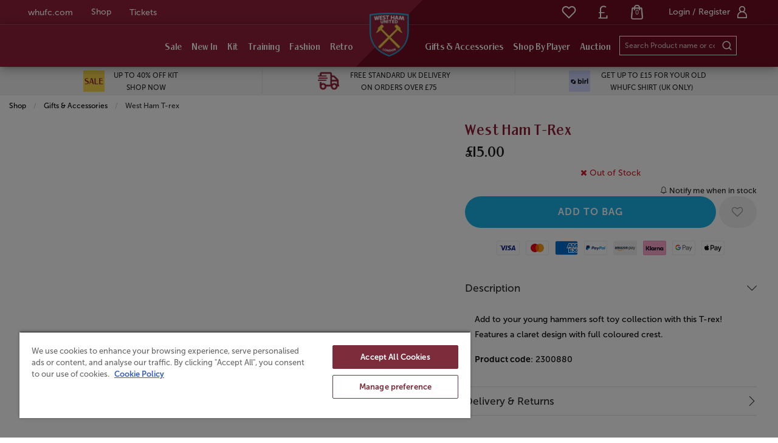

--- FILE ---
content_type: text/css
request_url: https://shop.whufc.com/inc/resources/westham/css/rss.css?version=1763654886
body_size: 61747
content:
@font-face{font-family:'Boleyn';src:url("../../../webfonts/BoleynGate-IronSans.woff2") format("woff2")}@font-face{font-family:'Museo Sans';src:url("../../../webfonts/MuseoSans-500.woff2") format("woff2");font-weight:normal;font-style:normal}@font-face{font-family:'Museo Sans';src:url("../../../webfonts/MuseoSans-700.woff2") format("woff2");font-weight:bold;font-style:normal}@font-face{font-family:'Museo Sans';src:url("../../../webfonts/MuseoSans-900.woff2") format("woff2");font-weight:900;font-style:normal}:root{--brand-base: #202020;--brand-secondary: #fff;--brand-tertiary: #F5D34C;--brand-highlight: #F5D34C;--brand-highlight-secondary: #8F2138;--brand-highlight-tertiary: #6E0D23}@media print, screen and (min-width: 40em){.reveal,.reveal.large,.reveal.small,.reveal.tiny{right:auto;left:auto;margin:0 auto}}/*! normalize.css v8.0.0 | MIT License | github.com/necolas/normalize.css */html{line-height:1.15;-webkit-text-size-adjust:100%}body{margin:0}h1{font-size:2em;margin:.67em 0}hr{-webkit-box-sizing:content-box;box-sizing:content-box;height:0;overflow:visible}pre{font-family:monospace,monospace;font-size:1em}a{background-color:transparent}abbr[title]{border-bottom:none;text-decoration:underline;-webkit-text-decoration:underline dotted;text-decoration:underline dotted}b,strong{font-weight:bolder}code,kbd,samp{font-family:monospace,monospace;font-size:1em}small{font-size:80%}sub,sup{font-size:75%;line-height:0;position:relative;vertical-align:baseline}sub{bottom:-.25em}sup{top:-.5em}img{border-style:none}button,input,optgroup,select,textarea{font-family:inherit;font-size:100%;line-height:1.15;margin:0}button,input{overflow:visible}button,select{text-transform:none}[type=button],[type=reset],[type=submit],button{-webkit-appearance:button}[type=button]::-moz-focus-inner,[type=reset]::-moz-focus-inner,[type=submit]::-moz-focus-inner,button::-moz-focus-inner{border-style:none;padding:0}[type=button]:-moz-focusring,[type=reset]:-moz-focusring,[type=submit]:-moz-focusring,button:-moz-focusring{outline:1px dotted ButtonText}fieldset{padding:.35em .75em .625em}legend{-webkit-box-sizing:border-box;box-sizing:border-box;color:inherit;display:table;max-width:100%;padding:0;white-space:normal}progress{vertical-align:baseline}textarea{overflow:auto}[type=checkbox],[type=radio]{-webkit-box-sizing:border-box;box-sizing:border-box;padding:0}[type=number]::-webkit-inner-spin-button,[type=number]::-webkit-outer-spin-button{height:auto}[type=search]{-webkit-appearance:textfield;outline-offset:-2px}[type=search]::-webkit-search-decoration{-webkit-appearance:none}::-webkit-file-upload-button{-webkit-appearance:button;font:inherit}details{display:block}summary{display:list-item}template{display:none}[hidden]{display:none}.foundation-mq{font-family:"small=0em&medium=40em&large=65em /*CUSTOM BREAKPOINTS*/&xlarge=75em&xxlarge=90em"}html{-webkit-box-sizing:border-box;box-sizing:border-box;font-size:100%}*,::after,::before{-webkit-box-sizing:inherit;box-sizing:inherit}body{margin:0;padding:0;background:#fefefe;font-family:"Helvetica Neue",Helvetica,Roboto,Arial,sans-serif;font-weight:400;line-height:1.5;color:#0a0a0a;-webkit-font-smoothing:antialiased;-moz-osx-font-smoothing:grayscale}img{display:inline-block;vertical-align:middle;max-width:100%;height:auto;-ms-interpolation-mode:bicubic}textarea{height:auto;min-height:50px;border-radius:3px}select{-webkit-box-sizing:border-box;box-sizing:border-box;width:100%;border-radius:3px}.map_canvas embed,.map_canvas img,.map_canvas object,.mqa-display embed,.mqa-display img,.mqa-display object{max-width:none !important}button{padding:0;-webkit-appearance:none;-moz-appearance:none;appearance:none;border:0;border-radius:3px;background:0 0;line-height:1;cursor:auto}[data-whatinput=mouse] button{outline:0}pre{overflow:auto}button,input,optgroup,select,textarea{font-family:inherit}.is-visible{display:block !important}.is-hidden{display:none !important}blockquote,dd,div,dl,dt,form,h1,h2,h3,h4,h5,h6,li,ol,p,pre,td,th,ul{margin:0;padding:0}p{margin-bottom:1rem;font-size:inherit;line-height:1.6;text-rendering:optimizeLegibility}em,i{font-style:italic;line-height:inherit}b,strong{font-weight:700;line-height:inherit}small{font-size:80%;line-height:inherit}.h1,.h2,.h3,.h4,.h5,.h6,h1,h2,h3,h4,h5,h6{font-family:"Helvetica Neue",Helvetica,Roboto,Arial,sans-serif;font-style:normal;font-weight:400;color:inherit;text-rendering:optimizeLegibility}.h1 small,.h2 small,.h3 small,.h4 small,.h5 small,.h6 small,h1 small,h2 small,h3 small,h4 small,h5 small,h6 small{line-height:0;color:#cacaca}.h1,h1{font-size:1.5rem;line-height:1.4;margin-top:0;margin-bottom:.5rem}.h2,h2{font-size:1.25rem;line-height:1.4;margin-top:0;margin-bottom:.5rem}.h3,h3{font-size:1.1875rem;line-height:1.4;margin-top:0;margin-bottom:.5rem}.h4,h4{font-size:1.125rem;line-height:1.4;margin-top:0;margin-bottom:.5rem}.h5,h5{font-size:1.0625rem;line-height:1.4;margin-top:0;margin-bottom:.5rem}.h6,h6{font-size:1rem;line-height:1.4;margin-top:0;margin-bottom:.5rem}@media print, screen and (min-width: 40em){.h1,h1{font-size:3rem}.h2,h2{font-size:2.5rem}.h3,h3{font-size:1.9375rem}.h4,h4{font-size:1.5625rem}.h5,h5{font-size:1.25rem}.h6,h6{font-size:1rem}}a{line-height:inherit;color:#2ba6cb;text-decoration:none;cursor:pointer}a:focus,a:hover{color:#258faf}a img{border:0}hr{clear:both;max-width:62.5rem;height:0;margin:1.25rem auto;border-top:0;border-right:0;border-bottom:1px solid #cacaca;border-left:0}dl,ol,ul{margin-bottom:1rem;list-style-position:outside;line-height:1.6}li{font-size:inherit}ul{margin-left:1.25rem;list-style-type:disc}ol{margin-left:1.25rem}ol ol,ol ul,ul ol,ul ul{margin-left:1.25rem;margin-bottom:0}dl{margin-bottom:1rem}dl dt{margin-bottom:.3rem;font-weight:700}blockquote{margin:0 0 1rem;padding:.5625rem 1.25rem 0 1.1875rem;border-left:1px solid #cacaca}blockquote,blockquote p{line-height:1.6;color:#8a8a8a}cite{display:block;font-size:.8125rem;color:#8a8a8a}cite:before{content:"— "}abbr,abbr[title]{border-bottom:1px dotted #0a0a0a;cursor:help;text-decoration:none}figure{margin:0}code{padding:.125rem .3125rem .0625rem;border:1px solid #cacaca;background-color:#e6e6e6;font-family:Consolas,"Liberation Mono",Courier,monospace;font-weight:400;color:#0a0a0a}kbd{margin:0;padding:.125rem .25rem 0;background-color:#e6e6e6;font-family:Consolas,"Liberation Mono",Courier,monospace;color:#0a0a0a;border-radius:3px}.subheader{margin-top:.2rem;margin-bottom:.5rem;font-weight:400;line-height:1.4;color:#8a8a8a}.lead{font-size:125%;line-height:1.6}.stat{font-size:2.5rem;line-height:1}p+.stat{margin-top:-1rem}ol.no-bullet,ul.no-bullet{margin-left:0;list-style:none}.text-left{text-align:left}.text-right{text-align:right}.text-center{text-align:center}.text-justify{text-align:justify}@media print, screen and (min-width: 40em){.medium-text-left{text-align:left}.medium-text-right{text-align:right}.medium-text-center{text-align:center}.medium-text-justify{text-align:justify}}@media print, screen and (min-width: 65em){.large-text-left{text-align:left}.large-text-right{text-align:right}.large-text-center{text-align:center}.large-text-justify{text-align:justify}}.show-for-print{display:none !important}@media print{*{background:0 0 !important;-webkit-box-shadow:none !important;box-shadow:none !important;color:#000 !important;text-shadow:none !important}.show-for-print{display:block !important}.hide-for-print{display:none !important}table.show-for-print{display:table !important}thead.show-for-print{display:table-header-group !important}tbody.show-for-print{display:table-row-group !important}tr.show-for-print{display:table-row !important}td.show-for-print{display:table-cell !important}th.show-for-print{display:table-cell !important}a,a:visited{text-decoration:underline}a[href]:after{content:" (" attr(href) ")"}.ir a:after,a[href^='#']:after,a[href^='javascript:']:after{content:''}abbr[title]:after{content:" (" attr(title) ")"}blockquote,pre{border:1px solid #8a8a8a;page-break-inside:avoid}thead{display:table-header-group}img,tr{page-break-inside:avoid}img{max-width:100% !important}@page{margin:.5cm}h2,h3,p{orphans:3;widows:3}h2,h3{page-break-after:avoid}.print-break-inside{page-break-inside:auto}}[type=color],[type=date],[type=datetime-local],[type=datetime],[type=email],[type=month],[type=number],[type=password],[type=search],[type=tel],[type=text],[type=time],[type=url],[type=week],textarea{display:block;-webkit-box-sizing:border-box;box-sizing:border-box;width:100%;height:2.4375rem;margin:0 0 1rem;padding:.5rem;border:1px solid #cacaca;border-radius:3px;background-color:#fefefe;-webkit-box-shadow:inset 0 1px 2px rgba(10,10,10,0.1);box-shadow:inset 0 1px 2px rgba(10,10,10,0.1);font-family:inherit;font-size:1rem;font-weight:400;line-height:1.5;color:#0a0a0a;-webkit-transition:border-color .25s ease-in-out,-webkit-box-shadow .5s;transition:border-color .25s ease-in-out,-webkit-box-shadow .5s;transition:box-shadow .5s,border-color .25s ease-in-out;transition:box-shadow .5s,border-color .25s ease-in-out,-webkit-box-shadow .5s;-webkit-appearance:none;-moz-appearance:none;appearance:none}[type=color]:focus,[type=date]:focus,[type=datetime-local]:focus,[type=datetime]:focus,[type=email]:focus,[type=month]:focus,[type=number]:focus,[type=password]:focus,[type=search]:focus,[type=tel]:focus,[type=text]:focus,[type=time]:focus,[type=url]:focus,[type=week]:focus,textarea:focus{outline:0;border:1px solid #8a8a8a;background-color:#fefefe;-webkit-box-shadow:0 0 5px #cacaca;box-shadow:0 0 5px #cacaca;-webkit-transition:border-color .25s ease-in-out,-webkit-box-shadow .5s;transition:border-color .25s ease-in-out,-webkit-box-shadow .5s;transition:box-shadow .5s,border-color .25s ease-in-out;transition:box-shadow .5s,border-color .25s ease-in-out,-webkit-box-shadow .5s}textarea{max-width:100%}textarea[rows]{height:auto}input:disabled,input[readonly],textarea:disabled,textarea[readonly]{background-color:#e6e6e6;cursor:not-allowed}[type=button],[type=submit]{-webkit-appearance:none;-moz-appearance:none;appearance:none;border-radius:3px}input[type=search]{-webkit-box-sizing:border-box;box-sizing:border-box}::-webkit-input-placeholder{color:#cacaca}:-ms-input-placeholder{color:#cacaca}::-ms-input-placeholder{color:#cacaca}::placeholder{color:#cacaca}[type=checkbox],[type=file],[type=radio]{margin:0 0 1rem}[type=checkbox]+label,[type=radio]+label{display:inline-block;vertical-align:baseline;margin-left:.5rem;margin-right:1rem;margin-bottom:0}[type=checkbox]+label[for],[type=radio]+label[for]{cursor:pointer}label>[type=checkbox],label>[type=radio]{margin-right:.5rem}[type=file]{width:100%}label{display:block;margin:0;font-size:.875rem;font-weight:400;line-height:1.8;color:#0a0a0a}label.middle{margin:0 0 1rem;padding:.5625rem 0}.help-text{margin-top:-.5rem;font-size:.8125rem;font-style:italic;color:#0a0a0a}.input-group{display:-webkit-box;display:-webkit-flex;display:-ms-flexbox;display:flex;width:100%;margin-bottom:1rem;-webkit-box-align:stretch;-webkit-align-items:stretch;-ms-flex-align:stretch;align-items:stretch}.input-group>:first-child,.input-group>:first-child.input-group-button>*{border-radius:3px 0 0 3px}.input-group>:last-child,.input-group>:last-child.input-group-button>*{border-radius:0 3px 3px 0}.input-group-button,.input-group-button a,.input-group-button button,.input-group-button input,.input-group-button label,.input-group-field,.input-group-label{margin:0;white-space:nowrap}.input-group-label{padding:0 1rem;border:1px solid #cacaca;background:#e6e6e6;color:#0a0a0a;text-align:center;white-space:nowrap;display:-webkit-box;display:-webkit-flex;display:-ms-flexbox;display:flex;-webkit-box-flex:0;-webkit-flex:0 0 auto;-ms-flex:0 0 auto;flex:0 0 auto;-webkit-box-align:center;-webkit-align-items:center;-ms-flex-align:center;align-items:center}.input-group-label:first-child{border-right:0}.input-group-label:last-child{border-left:0}.input-group-field{border-radius:0;-webkit-box-flex:1;-webkit-flex:1 1 0px;-ms-flex:1 1 0px;flex:1 1 0px;min-width:0}.input-group-button{padding-top:0;padding-bottom:0;text-align:center;display:-webkit-box;display:-webkit-flex;display:-ms-flexbox;display:flex;-webkit-box-flex:0;-webkit-flex:0 0 auto;-ms-flex:0 0 auto;flex:0 0 auto}.input-group-button a,.input-group-button button,.input-group-button input,.input-group-button label{-webkit-align-self:stretch;-ms-flex-item-align:stretch;align-self:stretch;height:auto;padding-top:0;padding-bottom:0;font-size:1rem}fieldset{margin:0;padding:0;border:0}legend{max-width:100%;margin-bottom:.5rem}.fieldset{margin:1.125rem 0;padding:1.25rem;border:1px solid #cacaca}.fieldset legend{margin:0;margin-left:-.1875rem;padding:0 .1875rem}select{height:2.4375rem;margin:0 0 1rem;padding:.5rem;-webkit-appearance:none;-moz-appearance:none;appearance:none;border:1px solid #cacaca;border-radius:3px;background-color:#fefefe;font-family:inherit;font-size:1rem;font-weight:400;line-height:1.5;color:#0a0a0a;background-image:url("data:image/svg+xml;utf8,<svg xmlns='http://www.w3.org/2000/svg' version='1.1' width='32' height='24' viewBox='0 0 32 24'><polygon points='0,0 32,0 16,24' style='fill: rgb%28138, 138, 138%29'></polygon></svg>");background-origin:content-box;background-position:right -1rem center;background-repeat:no-repeat;background-size:9px 6px;padding-right:1.5rem;-webkit-transition:border-color .25s ease-in-out,-webkit-box-shadow .5s;transition:border-color .25s ease-in-out,-webkit-box-shadow .5s;transition:box-shadow .5s,border-color .25s ease-in-out;transition:box-shadow .5s,border-color .25s ease-in-out,-webkit-box-shadow .5s}@media screen and (min-width: 0\0){select{background-image:url([data-uri])}}select:focus{outline:0;border:1px solid #8a8a8a;background-color:#fefefe;-webkit-box-shadow:0 0 5px #cacaca;box-shadow:0 0 5px #cacaca;-webkit-transition:border-color .25s ease-in-out,-webkit-box-shadow .5s;transition:border-color .25s ease-in-out,-webkit-box-shadow .5s;transition:box-shadow .5s,border-color .25s ease-in-out;transition:box-shadow .5s,border-color .25s ease-in-out,-webkit-box-shadow .5s}select:disabled{background-color:#e6e6e6;cursor:not-allowed}select::-ms-expand{display:none}select[multiple]{height:auto;background-image:none}.is-invalid-input:not(:focus){border-color:#c60f13;background-color:#f8e6e7}.is-invalid-input:not(:focus)::-webkit-input-placeholder{color:#c60f13}.is-invalid-input:not(:focus):-ms-input-placeholder{color:#c60f13}.is-invalid-input:not(:focus)::-ms-input-placeholder{color:#c60f13}.is-invalid-input:not(:focus)::placeholder{color:#c60f13}.is-invalid-label{color:#c60f13}.form-error{display:none;margin-top:-.5rem;margin-bottom:1rem;font-size:.75rem;font-weight:700;color:#c60f13}.form-error.is-visible{display:block}.text-hide{font:0/0 a !important;color:transparent !important;text-shadow:none !important;background-color:transparent !important;border:0 !important}.text-truncate{max-width:100% !important;overflow:hidden !important;text-overflow:ellipsis;white-space:nowrap !important}.text-nowrap{white-space:nowrap !important}.text-wrap{word-wrap:break-word !important}.text-lowercase{text-transform:lowercase !important}.text-uppercase{text-transform:uppercase !important}.text-capitalize{text-transform:capitalize !important}.text-overline{text-decoration:overline !important}.text-underline{text-decoration:underline !important}.text-line-through{text-decoration:line-through !important}.font-wide{letter-spacing:.25rem}.font-normal{font-weight:400}.font-bold{font-weight:700}.font-italic{font-style:italic !important}ul.list-disc{list-style-type:disc !important}ul.list-circle{list-style-type:circle !important}ul.list-square{list-style-type:square !important}ol.list-decimal{list-style-type:decimal !important}ol.list-lower-alpha{list-style-type:lower-alpha !important}ol.list-lower-latin{list-style-type:lower-latin !important}ol.list-lower-roman{list-style-type:lower-roman !important}ol.list-upper-alpha{list-style-type:upper-alpha !important}ol.list-upper-latin{list-style-type:upper-latin !important}ol.list-upper-roman{list-style-type:upper-roman !important}.rounded{border-radius:5000px !important}.rounded:after{border-radius:50%}.radius{border-radius:.1875rem}.bordered{border:.0625rem solid #cacaca}.shadow{-webkit-box-shadow:0 2px 5px 0 rgba(0,0,0,0.16),0 2px 10px 0 rgba(0,0,0,0.12);box-shadow:0 2px 5px 0 rgba(0,0,0,0.16),0 2px 10px 0 rgba(0,0,0,0.12)}.arrow-down{display:block;width:0;height:0;border:inset .4375rem;content:'';border-bottom-width:0;border-top-style:solid;border-color:#0a0a0a transparent transparent}.arrow-up{display:block;width:0;height:0;border:inset .4375rem;content:'';border-top-width:0;border-bottom-style:solid;border-color:transparent transparent #0a0a0a}.arrow-right{display:block;width:0;height:0;border:inset .4375rem;content:'';border-right-width:0;border-left-style:solid;border-color:transparent transparent transparent #0a0a0a}.arrow-left{display:block;width:0;height:0;border:inset .4375rem;content:'';border-left-width:0;border-right-style:solid;border-color:transparent #0a0a0a transparent transparent}.separator-center{text-align:center !important}.separator-center::after,.separator-center::before{display:table;content:' ';-webkit-flex-basis:0;-ms-flex-preferred-size:0;flex-basis:0;-webkit-box-ordinal-group:2;-webkit-order:1;-ms-flex-order:1;order:1}.separator-center::after{clear:both}.separator-center::after{position:relative !important;width:3rem;border-bottom:.125rem solid #2ba6cb;margin:1rem auto 0}.separator-left{text-align:left !important}.separator-left::after,.separator-left::before{display:table;content:' ';-webkit-flex-basis:0;-ms-flex-preferred-size:0;flex-basis:0;-webkit-box-ordinal-group:2;-webkit-order:1;-ms-flex-order:1;order:1}.separator-left::after{clear:both}.separator-left::after{position:relative !important;width:3rem;border-bottom:.125rem solid #2ba6cb;margin:1rem auto 0;margin-left:0 !important}.separator-right{text-align:right !important}.separator-right::after,.separator-right::before{display:table;content:' ';-webkit-flex-basis:0;-ms-flex-preferred-size:0;flex-basis:0;-webkit-box-ordinal-group:2;-webkit-order:1;-ms-flex-order:1;order:1}.separator-right::after{clear:both}.separator-right::after{position:relative !important;width:3rem;border-bottom:.125rem solid #2ba6cb;margin:1rem auto 0;margin-right:0 !important}.overflow-visible{overflow:visible !important}.overflow-x-visible{overflow-x:visible !important}.overflow-y-visible{overflow-y:visible !important}.overflow-hidden{overflow:hidden !important}.overflow-x-hidden{overflow-x:hidden !important}.overflow-y-hidden{overflow-y:hidden !important}.overflow-scroll{overflow:scroll !important}.overflow-x-scroll{overflow-x:scroll !important}.overflow-y-scroll{overflow-y:scroll !important}.display-inline{display:inline !important}.display-inline-block{display:inline-block !important}.display-block{display:block !important}.display-table{display:table !important}.display-table-cell{display:table-cell !important}.position-static{position:static !important}.position-relative{position:relative !important}.position-absolute{position:absolute !important}.position-fixed{position:fixed !important}.position-fixed-top{position:fixed !important;top:0 !important;right:0 !important;left:0 !important;z-index:975}.position-fixed-bottom{position:fixed !important;right:0 !important;bottom:0 !important;left:0 !important;z-index:975}.border-box{-webkit-box-sizing:border-box !important;box-sizing:border-box !important}.border-none{border:none !important}.width-25{width:25% !important}.width-50{width:50% !important}.width-75{width:75% !important}.width-100{width:100% !important}.height-25{height:25% !important}.height-50{height:50% !important}.height-75{height:75% !important}.height-100{height:100% !important}.max-width-100{max-width:100% !important}.max-height-100{max-height:100% !important}.margin-0{margin:0}.margin-top-0{margin-top:0 !important}.margin-right-0{margin-right:0 !important}.margin-bottom-0{margin-bottom:0 !important}.margin-left-0{margin-left:0 !important}.margin-horizontal-0{margin-right:0 !important;margin-left:0 !important}.margin-vertical-0{margin-top:0 !important;margin-bottom:0 !important}.padding-0{padding:0}.padding-top-0{padding-top:0 !important}.padding-right-0{padding-right:0 !important}.padding-bottom-0{padding-bottom:0 !important}.padding-left-0{padding-left:0 !important}.padding-horizontal-0{padding-right:0 !important;padding-left:0 !important}.padding-vertical-0{padding-top:0 !important;padding-bottom:0 !important}.margin-1{margin:1rem}.margin-top-1{margin-top:1rem !important}.margin-right-1{margin-right:1rem !important}.margin-bottom-1{margin-bottom:1rem !important}.margin-left-1{margin-left:1rem !important}.margin-horizontal-1{margin-right:1rem !important;margin-left:1rem !important}.margin-vertical-1{margin-top:1rem !important;margin-bottom:1rem !important}.padding-1{padding:1rem}.padding-top-1{padding-top:1rem !important}.padding-right-1{padding-right:1rem !important}.padding-bottom-1{padding-bottom:1rem !important}.padding-left-1{padding-left:1rem !important}.padding-horizontal-1{padding-right:1rem !important;padding-left:1rem !important}.padding-vertical-1{padding-top:1rem !important;padding-bottom:1rem !important}.margin-2{margin:2rem}.margin-top-2{margin-top:2rem !important}.margin-right-2{margin-right:2rem !important}.margin-bottom-2{margin-bottom:2rem !important}.margin-left-2{margin-left:2rem !important}.margin-horizontal-2{margin-right:2rem !important;margin-left:2rem !important}.margin-vertical-2{margin-top:2rem !important;margin-bottom:2rem !important}.padding-2{padding:2rem}.padding-top-2{padding-top:2rem !important}.padding-right-2{padding-right:2rem !important}.padding-bottom-2{padding-bottom:2rem !important}.padding-left-2{padding-left:2rem !important}.padding-horizontal-2{padding-right:2rem !important;padding-left:2rem !important}.padding-vertical-2{padding-top:2rem !important;padding-bottom:2rem !important}.margin-3{margin:3rem}.margin-top-3{margin-top:3rem !important}.margin-right-3{margin-right:3rem !important}.margin-bottom-3{margin-bottom:3rem !important}.margin-left-3{margin-left:3rem !important}.margin-horizontal-3{margin-right:3rem !important;margin-left:3rem !important}.margin-vertical-3{margin-top:3rem !important;margin-bottom:3rem !important}.padding-3{padding:3rem}.padding-top-3{padding-top:3rem !important}.padding-right-3{padding-right:3rem !important}.padding-bottom-3{padding-bottom:3rem !important}.padding-left-3{padding-left:3rem !important}.padding-horizontal-3{padding-right:3rem !important;padding-left:3rem !important}.padding-vertical-3{padding-top:3rem !important;padding-bottom:3rem !important}.float-left{float:left !important}.float-right{float:right !important}.float-center{display:block;margin-right:auto;margin-left:auto}.clearfix::after,.clearfix::before{display:table;content:' ';-webkit-flex-basis:0;-ms-flex-preferred-size:0;flex-basis:0;-webkit-box-ordinal-group:2;-webkit-order:1;-ms-flex-order:1;order:1}.clearfix::after{clear:both}.hide{display:none !important}.invisible{visibility:hidden}@media screen and (max-width: 39.99875em){.hide-for-small-only{display:none !important}}@media screen and (max-width: 0em), screen and (min-width: 40em){.show-for-small-only{display:none !important}}@media print, screen and (min-width: 40em){.hide-for-medium{display:none !important}}@media screen and (max-width: 39.99875em){.show-for-medium{display:none !important}}@media screen and (min-width: 40em) and (max-width: 64.9375em){.hide-for-medium-only{display:none !important}}@media screen and (max-width: 39.99875em), screen and (min-width: 65em){.show-for-medium-only{display:none !important}}@media print, screen and (min-width: 65em){.hide-for-large{display:none !important}}@media screen and (max-width: 64.9375em){.show-for-large{display:none !important}}@media screen and (min-width: 65em) and (max-width: 74.99875em){.hide-for-large-only{display:none !important}}@media screen and (max-width: 64.9375em), screen and (min-width: 75em){.show-for-large-only{display:none !important}}.show-for-sr,.show-on-focus{position:absolute !important;width:1px;height:1px;padding:0;overflow:hidden;clip:rect(0, 0, 0, 0);white-space:nowrap;border:0}.show-on-focus:active,.show-on-focus:focus{position:static !important;width:auto;height:auto;overflow:visible;clip:auto;white-space:normal}.hide-for-portrait,.show-for-landscape{display:block !important}@media screen and (orientation: landscape){.hide-for-portrait,.show-for-landscape{display:block !important}}@media screen and (orientation: portrait){.hide-for-portrait,.show-for-landscape{display:none !important}}.hide-for-landscape,.show-for-portrait{display:none !important}@media screen and (orientation: landscape){.hide-for-landscape,.show-for-portrait{display:none !important}}@media screen and (orientation: portrait){.hide-for-landscape,.show-for-portrait{display:block !important}}.button{display:inline-block;vertical-align:middle;margin:0 0 1rem 0;padding:.85em 1em;border:1px solid transparent;border-radius:3px;-webkit-transition:background-color .25s ease-out,color .25s ease-out;transition:background-color .25s ease-out,color .25s ease-out;font-family:inherit;font-size:.9rem;-webkit-appearance:none;line-height:1;text-align:center;cursor:pointer;background-color:#2ba6cb;color:#fefefe}[data-whatinput=mouse] .button{outline:0}.button:focus,.button:hover{background-color:#258dad;color:#fefefe}.button.tiny{font-size:.6rem}.button.small{font-size:.75rem}.button.large{font-size:1.25rem}.button.expanded{display:block;width:100%;margin-right:0;margin-left:0}.button.primary{background-color:#2ba6cb;color:#0a0a0a}.button.primary:focus,.button.primary:hover{background-color:#2285a2;color:#0a0a0a}.button.secondary{background-color:#e9e9e9;color:#0a0a0a}.button.secondary:focus,.button.secondary:hover{background-color:#bababa;color:#0a0a0a}.button.alert{background-color:#c60f13;color:#fefefe}.button.alert:focus,.button.alert:hover{background-color:#9e0c0f;color:#fefefe}.button.success{background-color:#5da423;color:#0a0a0a}.button.success:focus,.button.success:hover{background-color:#4a831c;color:#0a0a0a}.button.warning{background-color:#ffae00;color:#0a0a0a}.button.warning:focus,.button.warning:hover{background-color:#cc8b00;color:#0a0a0a}.button.body-font{background-color:#222;color:#fefefe}.button.body-font:focus,.button.body-font:hover{background-color:#1b1b1b;color:#fefefe}.button.header{background-color:#222;color:#fefefe}.button.header:focus,.button.header:hover{background-color:#1b1b1b;color:#fefefe}.button.disabled,.button[disabled]{opacity:.25;cursor:not-allowed}.button.disabled,.button.disabled:focus,.button.disabled:hover,.button[disabled],.button[disabled]:focus,.button[disabled]:hover{background-color:#2ba6cb;color:#fefefe}.button.disabled.primary,.button[disabled].primary{opacity:.25;cursor:not-allowed}.button.disabled.primary,.button.disabled.primary:focus,.button.disabled.primary:hover,.button[disabled].primary,.button[disabled].primary:focus,.button[disabled].primary:hover{background-color:#2ba6cb;color:#0a0a0a}.button.disabled.secondary,.button[disabled].secondary{opacity:.25;cursor:not-allowed}.button.disabled.secondary,.button.disabled.secondary:focus,.button.disabled.secondary:hover,.button[disabled].secondary,.button[disabled].secondary:focus,.button[disabled].secondary:hover{background-color:#e9e9e9;color:#0a0a0a}.button.disabled.alert,.button[disabled].alert{opacity:.25;cursor:not-allowed}.button.disabled.alert,.button.disabled.alert:focus,.button.disabled.alert:hover,.button[disabled].alert,.button[disabled].alert:focus,.button[disabled].alert:hover{background-color:#c60f13;color:#fefefe}.button.disabled.success,.button[disabled].success{opacity:.25;cursor:not-allowed}.button.disabled.success,.button.disabled.success:focus,.button.disabled.success:hover,.button[disabled].success,.button[disabled].success:focus,.button[disabled].success:hover{background-color:#5da423;color:#0a0a0a}.button.disabled.warning,.button[disabled].warning{opacity:.25;cursor:not-allowed}.button.disabled.warning,.button.disabled.warning:focus,.button.disabled.warning:hover,.button[disabled].warning,.button[disabled].warning:focus,.button[disabled].warning:hover{background-color:#ffae00;color:#0a0a0a}.button.disabled.body-font,.button[disabled].body-font{opacity:.25;cursor:not-allowed}.button.disabled.body-font,.button.disabled.body-font:focus,.button.disabled.body-font:hover,.button[disabled].body-font,.button[disabled].body-font:focus,.button[disabled].body-font:hover{background-color:#222;color:#fefefe}.button.disabled.header,.button[disabled].header{opacity:.25;cursor:not-allowed}.button.disabled.header,.button.disabled.header:focus,.button.disabled.header:hover,.button[disabled].header,.button[disabled].header:focus,.button[disabled].header:hover{background-color:#222;color:#fefefe}.button.hollow{border:1px solid #2ba6cb;color:#2ba6cb}.button.hollow,.button.hollow:focus,.button.hollow:hover{background-color:transparent}.button.hollow.disabled,.button.hollow.disabled:focus,.button.hollow.disabled:hover,.button.hollow[disabled],.button.hollow[disabled]:focus,.button.hollow[disabled]:hover{background-color:transparent}.button.hollow:focus,.button.hollow:hover{border-color:#165366;color:#165366}.button.hollow:focus.disabled,.button.hollow:focus[disabled],.button.hollow:hover.disabled,.button.hollow:hover[disabled]{border:1px solid #2ba6cb;color:#2ba6cb}.button.hollow.primary{border:1px solid #2ba6cb;color:#2ba6cb}.button.hollow.primary:focus,.button.hollow.primary:hover{border-color:#165366;color:#165366}.button.hollow.primary:focus.disabled,.button.hollow.primary:focus[disabled],.button.hollow.primary:hover.disabled,.button.hollow.primary:hover[disabled]{border:1px solid #2ba6cb;color:#2ba6cb}.button.hollow.secondary{border:1px solid #e9e9e9;color:#e9e9e9}.button.hollow.secondary:focus,.button.hollow.secondary:hover{border-color:#757575;color:#757575}.button.hollow.secondary:focus.disabled,.button.hollow.secondary:focus[disabled],.button.hollow.secondary:hover.disabled,.button.hollow.secondary:hover[disabled]{border:1px solid #e9e9e9;color:#e9e9e9}.button.hollow.alert{border:1px solid #c60f13;color:#c60f13}.button.hollow.alert:focus,.button.hollow.alert:hover{border-color:#63080a;color:#63080a}.button.hollow.alert:focus.disabled,.button.hollow.alert:focus[disabled],.button.hollow.alert:hover.disabled,.button.hollow.alert:hover[disabled]{border:1px solid #c60f13;color:#c60f13}.button.hollow.success{border:1px solid #5da423;color:#5da423}.button.hollow.success:focus,.button.hollow.success:hover{border-color:#2f5212;color:#2f5212}.button.hollow.success:focus.disabled,.button.hollow.success:focus[disabled],.button.hollow.success:hover.disabled,.button.hollow.success:hover[disabled]{border:1px solid #5da423;color:#5da423}.button.hollow.warning{border:1px solid #ffae00;color:#ffae00}.button.hollow.warning:focus,.button.hollow.warning:hover{border-color:#805700;color:#805700}.button.hollow.warning:focus.disabled,.button.hollow.warning:focus[disabled],.button.hollow.warning:hover.disabled,.button.hollow.warning:hover[disabled]{border:1px solid #ffae00;color:#ffae00}.button.hollow.body-font{border:1px solid #222;color:#222}.button.hollow.body-font:focus,.button.hollow.body-font:hover{border-color:#111;color:#111}.button.hollow.body-font:focus.disabled,.button.hollow.body-font:focus[disabled],.button.hollow.body-font:hover.disabled,.button.hollow.body-font:hover[disabled]{border:1px solid #222;color:#222}.button.hollow.header{border:1px solid #222;color:#222}.button.hollow.header:focus,.button.hollow.header:hover{border-color:#111;color:#111}.button.hollow.header:focus.disabled,.button.hollow.header:focus[disabled],.button.hollow.header:hover.disabled,.button.hollow.header:hover[disabled]{border:1px solid #222;color:#222}.button.clear{border:1px solid #2ba6cb;color:#2ba6cb}.button.clear,.button.clear:focus,.button.clear:hover{background-color:transparent}.button.clear.disabled,.button.clear.disabled:focus,.button.clear.disabled:hover,.button.clear[disabled],.button.clear[disabled]:focus,.button.clear[disabled]:hover{background-color:transparent}.button.clear:focus,.button.clear:hover{border-color:#165366;color:#165366}.button.clear:focus.disabled,.button.clear:focus[disabled],.button.clear:hover.disabled,.button.clear:hover[disabled]{border:1px solid #2ba6cb;color:#2ba6cb}.button.clear,.button.clear.disabled,.button.clear:focus,.button.clear:focus.disabled,.button.clear:focus[disabled],.button.clear:hover,.button.clear:hover.disabled,.button.clear:hover[disabled],.button.clear[disabled]{border-color:transparent}.button.clear.primary{border:1px solid #2ba6cb;color:#2ba6cb}.button.clear.primary:focus,.button.clear.primary:hover{border-color:#165366;color:#165366}.button.clear.primary:focus.disabled,.button.clear.primary:focus[disabled],.button.clear.primary:hover.disabled,.button.clear.primary:hover[disabled]{border:1px solid #2ba6cb;color:#2ba6cb}.button.clear.primary,.button.clear.primary.disabled,.button.clear.primary:focus,.button.clear.primary:focus.disabled,.button.clear.primary:focus[disabled],.button.clear.primary:hover,.button.clear.primary:hover.disabled,.button.clear.primary:hover[disabled],.button.clear.primary[disabled]{border-color:transparent}.button.clear.secondary{border:1px solid #e9e9e9;color:#e9e9e9}.button.clear.secondary:focus,.button.clear.secondary:hover{border-color:#757575;color:#757575}.button.clear.secondary:focus.disabled,.button.clear.secondary:focus[disabled],.button.clear.secondary:hover.disabled,.button.clear.secondary:hover[disabled]{border:1px solid #e9e9e9;color:#e9e9e9}.button.clear.secondary,.button.clear.secondary.disabled,.button.clear.secondary:focus,.button.clear.secondary:focus.disabled,.button.clear.secondary:focus[disabled],.button.clear.secondary:hover,.button.clear.secondary:hover.disabled,.button.clear.secondary:hover[disabled],.button.clear.secondary[disabled]{border-color:transparent}.button.clear.alert{border:1px solid #c60f13;color:#c60f13}.button.clear.alert:focus,.button.clear.alert:hover{border-color:#63080a;color:#63080a}.button.clear.alert:focus.disabled,.button.clear.alert:focus[disabled],.button.clear.alert:hover.disabled,.button.clear.alert:hover[disabled]{border:1px solid #c60f13;color:#c60f13}.button.clear.alert,.button.clear.alert.disabled,.button.clear.alert:focus,.button.clear.alert:focus.disabled,.button.clear.alert:focus[disabled],.button.clear.alert:hover,.button.clear.alert:hover.disabled,.button.clear.alert:hover[disabled],.button.clear.alert[disabled]{border-color:transparent}.button.clear.success{border:1px solid #5da423;color:#5da423}.button.clear.success:focus,.button.clear.success:hover{border-color:#2f5212;color:#2f5212}.button.clear.success:focus.disabled,.button.clear.success:focus[disabled],.button.clear.success:hover.disabled,.button.clear.success:hover[disabled]{border:1px solid #5da423;color:#5da423}.button.clear.success,.button.clear.success.disabled,.button.clear.success:focus,.button.clear.success:focus.disabled,.button.clear.success:focus[disabled],.button.clear.success:hover,.button.clear.success:hover.disabled,.button.clear.success:hover[disabled],.button.clear.success[disabled]{border-color:transparent}.button.clear.warning{border:1px solid #ffae00;color:#ffae00}.button.clear.warning:focus,.button.clear.warning:hover{border-color:#805700;color:#805700}.button.clear.warning:focus.disabled,.button.clear.warning:focus[disabled],.button.clear.warning:hover.disabled,.button.clear.warning:hover[disabled]{border:1px solid #ffae00;color:#ffae00}.button.clear.warning,.button.clear.warning.disabled,.button.clear.warning:focus,.button.clear.warning:focus.disabled,.button.clear.warning:focus[disabled],.button.clear.warning:hover,.button.clear.warning:hover.disabled,.button.clear.warning:hover[disabled],.button.clear.warning[disabled]{border-color:transparent}.button.clear.body-font{border:1px solid #222;color:#222}.button.clear.body-font:focus,.button.clear.body-font:hover{border-color:#111;color:#111}.button.clear.body-font:focus.disabled,.button.clear.body-font:focus[disabled],.button.clear.body-font:hover.disabled,.button.clear.body-font:hover[disabled]{border:1px solid #222;color:#222}.button.clear.body-font,.button.clear.body-font.disabled,.button.clear.body-font:focus,.button.clear.body-font:focus.disabled,.button.clear.body-font:focus[disabled],.button.clear.body-font:hover,.button.clear.body-font:hover.disabled,.button.clear.body-font:hover[disabled],.button.clear.body-font[disabled]{border-color:transparent}.button.clear.header{border:1px solid #222;color:#222}.button.clear.header:focus,.button.clear.header:hover{border-color:#111;color:#111}.button.clear.header:focus.disabled,.button.clear.header:focus[disabled],.button.clear.header:hover.disabled,.button.clear.header:hover[disabled]{border:1px solid #222;color:#222}.button.clear.header,.button.clear.header.disabled,.button.clear.header:focus,.button.clear.header:focus.disabled,.button.clear.header:focus[disabled],.button.clear.header:hover,.button.clear.header:hover.disabled,.button.clear.header:hover[disabled],.button.clear.header[disabled]{border-color:transparent}.button.dropdown::after{display:block;width:0;height:0;border:inset .4em;content:'';border-bottom-width:0;border-top-style:solid;border-color:#fefefe transparent transparent;position:relative;top:.4em;display:inline-block;float:right;margin-left:1em}.button.dropdown.clear::after,.button.dropdown.hollow::after{border-top-color:#2ba6cb}.button.dropdown.clear.primary::after,.button.dropdown.hollow.primary::after{border-top-color:#2ba6cb}.button.dropdown.clear.secondary::after,.button.dropdown.hollow.secondary::after{border-top-color:#e9e9e9}.button.dropdown.clear.alert::after,.button.dropdown.hollow.alert::after{border-top-color:#c60f13}.button.dropdown.clear.success::after,.button.dropdown.hollow.success::after{border-top-color:#5da423}.button.dropdown.clear.warning::after,.button.dropdown.hollow.warning::after{border-top-color:#ffae00}.button.dropdown.clear.body-font::after,.button.dropdown.hollow.body-font::after{border-top-color:#222}.button.dropdown.clear.header::after,.button.dropdown.hollow.header::after{border-top-color:#222}.button.arrow-only::after{top:-.1em;float:none;margin-left:0}a.button:focus,a.button:hover{text-decoration:none}.close-button{position:absolute;color:#8a8a8a;cursor:pointer}[data-whatinput=mouse] .close-button{outline:0}.close-button:focus,.close-button:hover{color:#0a0a0a}.close-button.small{right:.66rem;top:.33em;font-size:1.5em;line-height:1}.close-button,.close-button.medium{right:1rem;top:.5rem;font-size:2em;line-height:1}.button-group{margin-bottom:1rem;display:-webkit-box;display:-webkit-flex;display:-ms-flexbox;display:flex;-webkit-flex-wrap:nowrap;-ms-flex-wrap:nowrap;flex-wrap:nowrap;-webkit-box-align:stretch;-webkit-align-items:stretch;-ms-flex-align:stretch;align-items:stretch}.button-group::after,.button-group::before{display:table;content:' ';-webkit-flex-basis:0;-ms-flex-preferred-size:0;flex-basis:0;-webkit-box-ordinal-group:2;-webkit-order:1;-ms-flex-order:1;order:1}.button-group::after{clear:both}.button-group .button{margin:0;margin-right:1px;margin-bottom:1px;font-size:.9rem;-webkit-box-flex:0;-webkit-flex:0 0 auto;-ms-flex:0 0 auto;flex:0 0 auto}.button-group .button:last-child{margin-right:0}.button-group.tiny .button{font-size:.6rem}.button-group.small .button{font-size:.75rem}.button-group.large .button{font-size:1.25rem}.button-group.expanded .button{-webkit-box-flex:1;-webkit-flex:1 1 0px;-ms-flex:1 1 0px;flex:1 1 0px}.button-group.primary .button{background-color:#2ba6cb;color:#0a0a0a}.button-group.primary .button:focus,.button-group.primary .button:hover{background-color:#2285a2;color:#0a0a0a}.button-group.secondary .button{background-color:#e9e9e9;color:#0a0a0a}.button-group.secondary .button:focus,.button-group.secondary .button:hover{background-color:#bababa;color:#0a0a0a}.button-group.alert .button{background-color:#c60f13;color:#fefefe}.button-group.alert .button:focus,.button-group.alert .button:hover{background-color:#9e0c0f;color:#fefefe}.button-group.success .button{background-color:#5da423;color:#0a0a0a}.button-group.success .button:focus,.button-group.success .button:hover{background-color:#4a831c;color:#0a0a0a}.button-group.warning .button{background-color:#ffae00;color:#0a0a0a}.button-group.warning .button:focus,.button-group.warning .button:hover{background-color:#cc8b00;color:#0a0a0a}.button-group.body-font .button{background-color:#222;color:#fefefe}.button-group.body-font .button:focus,.button-group.body-font .button:hover{background-color:#1b1b1b;color:#fefefe}.button-group.header .button{background-color:#222;color:#fefefe}.button-group.header .button:focus,.button-group.header .button:hover{background-color:#1b1b1b;color:#fefefe}.button-group.stacked,.button-group.stacked-for-medium,.button-group.stacked-for-small{-webkit-flex-wrap:wrap;-ms-flex-wrap:wrap;flex-wrap:wrap}.button-group.stacked .button,.button-group.stacked-for-medium .button,.button-group.stacked-for-small .button{-webkit-box-flex:0;-webkit-flex:0 0 100%;-ms-flex:0 0 100%;flex:0 0 100%}.button-group.stacked .button:last-child,.button-group.stacked-for-medium .button:last-child,.button-group.stacked-for-small .button:last-child{margin-bottom:0}.button-group.stacked-for-medium.expanded .button,.button-group.stacked-for-small.expanded .button,.button-group.stacked.expanded .button{-webkit-box-flex:1;-webkit-flex:1 1 0px;-ms-flex:1 1 0px;flex:1 1 0px}@media print, screen and (min-width: 40em){.button-group.stacked-for-small .button{-webkit-box-flex:0;-webkit-flex:0 0 auto;-ms-flex:0 0 auto;flex:0 0 auto;margin-bottom:0}}@media print, screen and (min-width: 65em){.button-group.stacked-for-medium .button{-webkit-box-flex:0;-webkit-flex:0 0 auto;-ms-flex:0 0 auto;flex:0 0 auto;margin-bottom:0}}@media screen and (max-width: 39.99875em){.button-group.stacked-for-small.expanded{display:block}.button-group.stacked-for-small.expanded .button{display:block;margin-right:0}}@media screen and (max-width: 64.9375em){.button-group.stacked-for-medium.expanded{display:block}.button-group.stacked-for-medium.expanded .button{display:block;margin-right:0}}.slider{position:relative;height:.5rem;margin-top:1.25rem;margin-bottom:2.25rem;background-color:#e6e6e6;cursor:pointer;-webkit-user-select:none;-moz-user-select:none;-ms-user-select:none;user-select:none;-ms-touch-action:none;touch-action:none}.slider-fill{position:absolute;top:0;left:0;display:inline-block;max-width:100%;height:.5rem;background-color:#cacaca;-webkit-transition:all .2s ease-in-out;transition:all .2s ease-in-out}.slider-fill.is-dragging{-webkit-transition:all 0s linear;transition:all 0s linear}.slider-handle{position:absolute;top:50%;-webkit-transform:translateY(-50%);-ms-transform:translateY(-50%);transform:translateY(-50%);left:0;z-index:1;display:inline-block;width:1.4rem;height:1.4rem;border-radius:3px;background-color:#2ba6cb;-webkit-transition:all .2s ease-in-out;transition:all .2s ease-in-out;-ms-touch-action:manipulation;touch-action:manipulation}[data-whatinput=mouse] .slider-handle{outline:0}.slider-handle:hover{background-color:#258dad}.slider-handle.is-dragging{-webkit-transition:all 0s linear;transition:all 0s linear}.slider.disabled,.slider[disabled]{opacity:.25;cursor:not-allowed}.slider.vertical{display:inline-block;width:.5rem;height:12.5rem;margin:0 1.25rem;-webkit-transform:scale(1, -1);-ms-transform:scale(1, -1);transform:scale(1, -1)}.slider.vertical .slider-fill{top:0;width:.5rem;max-height:100%}.slider.vertical .slider-handle{position:absolute;top:0;left:50%;width:1.4rem;height:1.4rem;-webkit-transform:translateX(-50%);-ms-transform:translateX(-50%);transform:translateX(-50%)}.switch{height:2rem;position:relative;margin-bottom:1rem;outline:0;font-size:.875rem;font-weight:700;color:#fefefe;-webkit-user-select:none;-moz-user-select:none;-ms-user-select:none;user-select:none}.switch-input{position:absolute;margin-bottom:0;opacity:0}.switch-paddle{position:relative;display:block;width:4rem;height:2rem;border-radius:3px;background:#cacaca;-webkit-transition:all .25s ease-out;transition:all .25s ease-out;font-weight:inherit;color:inherit;cursor:pointer}input+.switch-paddle{margin:0}.switch-paddle::after{position:absolute;top:.25rem;left:.25rem;display:block;width:1.5rem;height:1.5rem;-webkit-transform:translate3d(0, 0, 0);transform:translate3d(0, 0, 0);border-radius:3px;background:#fefefe;-webkit-transition:all .25s ease-out;transition:all .25s ease-out;content:''}input:checked ~ .switch-paddle{background:#2ba6cb}input:checked ~ .switch-paddle::after{left:2.25rem}[data-whatinput=mouse] input:focus ~ .switch-paddle{outline:0}.switch-active,.switch-inactive{position:absolute;top:50%;-webkit-transform:translateY(-50%);-ms-transform:translateY(-50%);transform:translateY(-50%)}.switch-active{left:8%;display:none}input:checked+label>.switch-active{display:block}.switch-inactive{right:15%}input:checked+label>.switch-inactive{display:none}.switch.tiny{height:1.5rem}.switch.tiny .switch-paddle{width:3rem;height:1.5rem;font-size:.625rem}.switch.tiny .switch-paddle::after{top:.25rem;left:.25rem;width:1rem;height:1rem}.switch.tiny input:checked ~ .switch-paddle::after{left:1.75rem}.switch.small{height:1.75rem}.switch.small .switch-paddle{width:3.5rem;height:1.75rem;font-size:.75rem}.switch.small .switch-paddle::after{top:.25rem;left:.25rem;width:1.25rem;height:1.25rem}.switch.small input:checked ~ .switch-paddle::after{left:2rem}.switch.large{height:2.5rem}.switch.large .switch-paddle{width:5rem;height:2.5rem;font-size:1rem}.switch.large .switch-paddle::after{top:.25rem;left:.25rem;width:2rem;height:2rem}.switch.large input:checked ~ .switch-paddle::after{left:2.75rem}.menu{padding:0;margin:0;list-style:none;position:relative;display:-webkit-box;display:-webkit-flex;display:-ms-flexbox;display:flex;-webkit-flex-wrap:wrap;-ms-flex-wrap:wrap;flex-wrap:wrap}[data-whatinput=mouse] .menu li{outline:0}.menu .button,.menu a{line-height:1;text-decoration:none;display:block;padding:.7rem 1rem}.menu a,.menu button,.menu input,.menu select{margin-bottom:0}.menu input{display:inline-block}.menu,.menu.horizontal{-webkit-flex-wrap:wrap;-ms-flex-wrap:wrap;flex-wrap:wrap;-webkit-box-orient:horizontal;-webkit-box-direction:normal;-webkit-flex-direction:row;-ms-flex-direction:row;flex-direction:row}.menu.vertical{-webkit-flex-wrap:nowrap;-ms-flex-wrap:nowrap;flex-wrap:nowrap;-webkit-box-orient:vertical;-webkit-box-direction:normal;-webkit-flex-direction:column;-ms-flex-direction:column;flex-direction:column}.menu.expanded li{-webkit-box-flex:1;-webkit-flex:1 1 0px;-ms-flex:1 1 0px;flex:1 1 0px}.menu.simple{-webkit-box-align:center;-webkit-align-items:center;-ms-flex-align:center;align-items:center}.menu.simple li+li{margin-left:1rem}.menu.simple a{padding:0}@media print, screen and (min-width: 40em){.menu.medium-horizontal{-webkit-flex-wrap:wrap;-ms-flex-wrap:wrap;flex-wrap:wrap;-webkit-box-orient:horizontal;-webkit-box-direction:normal;-webkit-flex-direction:row;-ms-flex-direction:row;flex-direction:row}.menu.medium-vertical{-webkit-flex-wrap:nowrap;-ms-flex-wrap:nowrap;flex-wrap:nowrap;-webkit-box-orient:vertical;-webkit-box-direction:normal;-webkit-flex-direction:column;-ms-flex-direction:column;flex-direction:column}.menu.medium-expanded li{-webkit-box-flex:1;-webkit-flex:1 1 0px;-ms-flex:1 1 0px;flex:1 1 0px}.menu.medium-simple li{-webkit-box-flex:1;-webkit-flex:1 1 0px;-ms-flex:1 1 0px;flex:1 1 0px}}@media print, screen and (min-width: 65em){.menu.large-horizontal{-webkit-flex-wrap:wrap;-ms-flex-wrap:wrap;flex-wrap:wrap;-webkit-box-orient:horizontal;-webkit-box-direction:normal;-webkit-flex-direction:row;-ms-flex-direction:row;flex-direction:row}.menu.large-vertical{-webkit-flex-wrap:nowrap;-ms-flex-wrap:nowrap;flex-wrap:nowrap;-webkit-box-orient:vertical;-webkit-box-direction:normal;-webkit-flex-direction:column;-ms-flex-direction:column;flex-direction:column}.menu.large-expanded li{-webkit-box-flex:1;-webkit-flex:1 1 0px;-ms-flex:1 1 0px;flex:1 1 0px}.menu.large-simple li{-webkit-box-flex:1;-webkit-flex:1 1 0px;-ms-flex:1 1 0px;flex:1 1 0px}}.menu.nested{margin-right:0;margin-left:1rem}.menu.icons a{display:-webkit-box;display:-webkit-flex;display:-ms-flexbox;display:flex}.menu.icon-bottom a,.menu.icon-left a,.menu.icon-right a,.menu.icon-top a{display:-webkit-box;display:-webkit-flex;display:-ms-flexbox;display:flex}.menu.icon-left li a{-webkit-box-orient:horizontal;-webkit-box-direction:normal;-webkit-flex-flow:row nowrap;-ms-flex-flow:row nowrap;flex-flow:row nowrap}.menu.icon-left li a i,.menu.icon-left li a img,.menu.icon-left li a svg{margin-right:.25rem}.menu.icon-right li a{-webkit-box-orient:horizontal;-webkit-box-direction:normal;-webkit-flex-flow:row nowrap;-ms-flex-flow:row nowrap;flex-flow:row nowrap}.menu.icon-right li a i,.menu.icon-right li a img,.menu.icon-right li a svg{margin-left:.25rem}.menu.icon-top li a{-webkit-box-orient:vertical;-webkit-box-direction:normal;-webkit-flex-flow:column nowrap;-ms-flex-flow:column nowrap;flex-flow:column nowrap}.menu.icon-top li a i,.menu.icon-top li a img,.menu.icon-top li a svg{-webkit-align-self:stretch;-ms-flex-item-align:stretch;align-self:stretch;margin-bottom:.25rem;text-align:center}.menu.icon-bottom li a{-webkit-box-orient:vertical;-webkit-box-direction:normal;-webkit-flex-flow:column nowrap;-ms-flex-flow:column nowrap;flex-flow:column nowrap}.menu.icon-bottom li a i,.menu.icon-bottom li a img,.menu.icon-bottom li a svg{-webkit-align-self:stretch;-ms-flex-item-align:stretch;align-self:stretch;margin-bottom:.25rem;text-align:center}.menu .is-active>a{background:#2ba6cb;color:#fefefe}.menu .active>a{background:#2ba6cb;color:#fefefe}.menu.align-left{-webkit-box-pack:start;-webkit-justify-content:flex-start;-ms-flex-pack:start;justify-content:flex-start}.menu.align-right li{display:-webkit-box;display:-webkit-flex;display:-ms-flexbox;display:flex;-webkit-box-pack:end;-webkit-justify-content:flex-end;-ms-flex-pack:end;justify-content:flex-end}.menu.align-right li .submenu li{-webkit-box-pack:start;-webkit-justify-content:flex-start;-ms-flex-pack:start;justify-content:flex-start}.menu.align-right.vertical li{display:block;text-align:right}.menu.align-right.vertical li .submenu li{text-align:right}.menu.align-right .nested{margin-right:1rem;margin-left:0}.menu.align-center li{display:-webkit-box;display:-webkit-flex;display:-ms-flexbox;display:flex;-webkit-box-pack:center;-webkit-justify-content:center;-ms-flex-pack:center;justify-content:center}.menu.align-center li .submenu li{-webkit-box-pack:start;-webkit-justify-content:flex-start;-ms-flex-pack:start;justify-content:flex-start}.menu .menu-text{padding:.7rem 1rem;font-weight:700;line-height:1;color:inherit}.menu-centered>.menu{-webkit-box-pack:center;-webkit-justify-content:center;-ms-flex-pack:center;justify-content:center}.menu-centered>.menu li{display:-webkit-box;display:-webkit-flex;display:-ms-flexbox;display:flex;-webkit-box-pack:center;-webkit-justify-content:center;-ms-flex-pack:center;justify-content:center}.menu-centered>.menu li .submenu li{-webkit-box-pack:start;-webkit-justify-content:flex-start;-ms-flex-pack:start;justify-content:flex-start}.no-js [data-responsive-menu] ul{display:none}.is-drilldown{position:relative;overflow:hidden}.is-drilldown li{display:block}.is-drilldown.animate-height{-webkit-transition:height .5s;transition:height .5s}.drilldown a{padding:.7rem 1rem;background:#fefefe}.drilldown .is-drilldown-submenu{position:absolute;top:0;left:100%;z-index:-1;width:100%;background:#fefefe;-webkit-transition:-webkit-transform .15s linear;transition:-webkit-transform .15s linear;transition:transform .15s linear;transition:transform .15s linear,-webkit-transform .15s linear}.drilldown .is-drilldown-submenu.is-active{z-index:1;display:block;-webkit-transform:translateX(-100%);-ms-transform:translateX(-100%);transform:translateX(-100%)}.drilldown .is-drilldown-submenu.is-closing{-webkit-transform:translateX(100%);-ms-transform:translateX(100%);transform:translateX(100%)}.drilldown .is-drilldown-submenu a{padding:.7rem 1rem}.drilldown .nested.is-drilldown-submenu{margin-right:0;margin-left:0}.drilldown .drilldown-submenu-cover-previous{min-height:100%}.drilldown .is-drilldown-submenu-parent>a{position:relative}.drilldown .is-drilldown-submenu-parent>a::after{display:block;width:0;height:0;border:inset 6px;content:'';border-right-width:0;border-left-style:solid;border-color:transparent transparent transparent #2ba6cb;position:absolute;top:50%;margin-top:-6px;right:1rem}.drilldown.align-left .is-drilldown-submenu-parent>a::after{display:block;width:0;height:0;border:inset 6px;content:'';border-right-width:0;border-left-style:solid;border-color:transparent transparent transparent #2ba6cb;right:1rem;left:auto}.drilldown.align-right .is-drilldown-submenu-parent>a::after{display:block;width:0;height:0;border:inset 6px;content:'';border-left-width:0;border-right-style:solid;border-color:transparent #2ba6cb transparent transparent;right:auto;left:1rem}.drilldown .js-drilldown-back>a::before{display:block;width:0;height:0;border:inset 6px;content:'';border-left-width:0;border-right-style:solid;border-color:transparent #2ba6cb transparent transparent;border-left-width:0;display:inline-block;vertical-align:middle;margin-right:.75rem}.accordion-menu li{width:100%}.accordion-menu a{padding:.7rem 1rem}.accordion-menu .is-accordion-submenu a{padding:.7rem 1rem}.accordion-menu .nested.is-accordion-submenu{margin-right:0;margin-left:1rem}.accordion-menu.align-right .nested.is-accordion-submenu{margin-right:1rem;margin-left:0}.accordion-menu .is-accordion-submenu-parent:not(.has-submenu-toggle)>a{position:relative}.accordion-menu .is-accordion-submenu-parent:not(.has-submenu-toggle)>a::after{display:block;width:0;height:0;border:inset 6px;content:'';border-bottom-width:0;border-top-style:solid;border-color:#2ba6cb transparent transparent;position:absolute;top:50%;margin-top:-3px;right:1rem}.accordion-menu.align-left .is-accordion-submenu-parent>a::after{right:1rem;left:auto}.accordion-menu.align-right .is-accordion-submenu-parent>a::after{right:auto;left:1rem}.accordion-menu .is-accordion-submenu-parent[aria-expanded=true]>a::after{-webkit-transform:rotate(180deg);-ms-transform:rotate(180deg);transform:rotate(180deg);-webkit-transform-origin:50% 50%;-ms-transform-origin:50% 50%;transform-origin:50% 50%}.is-accordion-submenu-parent{position:relative}.has-submenu-toggle>a{margin-right:40px}.submenu-toggle{position:absolute;top:0;right:0;width:40px;height:40px;cursor:pointer}.submenu-toggle::after{display:block;width:0;height:0;border:inset 6px;content:'';border-bottom-width:0;border-top-style:solid;border-color:#2ba6cb transparent transparent;top:0;bottom:0;margin:auto}.submenu-toggle[aria-expanded=true]::after{-webkit-transform:scaleY(-1);-ms-transform:scaleY(-1);transform:scaleY(-1);-webkit-transform-origin:50% 50%;-ms-transform-origin:50% 50%;transform-origin:50% 50%}.submenu-toggle-text{position:absolute !important;width:1px;height:1px;padding:0;overflow:hidden;clip:rect(0, 0, 0, 0);white-space:nowrap;border:0}.dropdown.menu>li.opens-left>.is-dropdown-submenu{top:100%;right:0;left:auto}.dropdown.menu>li.opens-right>.is-dropdown-submenu{top:100%;right:auto;left:0}.dropdown.menu>li.is-dropdown-submenu-parent>a{position:relative;padding-right:1.5rem}.dropdown.menu>li.is-dropdown-submenu-parent>a::after{display:block;width:0;height:0;border:inset 6px;content:'';border-bottom-width:0;border-top-style:solid;border-color:#2ba6cb transparent transparent;right:5px;left:auto;margin-top:-3px}[data-whatinput=mouse] .dropdown.menu a{outline:0}.dropdown.menu>li>a{padding:.7rem 1rem}.dropdown.menu>li.is-active>a{background:0 0;color:#2ba6cb}.no-js .dropdown.menu ul{display:none}.dropdown.menu .nested.is-dropdown-submenu{margin-right:0;margin-left:0}.dropdown.menu.vertical>li .is-dropdown-submenu{top:0}.dropdown.menu.vertical>li.opens-left>.is-dropdown-submenu{top:0;right:100%;left:auto}.dropdown.menu.vertical>li.opens-right>.is-dropdown-submenu{right:auto;left:100%}.dropdown.menu.vertical>li>a::after{right:14px}.dropdown.menu.vertical>li.opens-left>a::after{display:block;width:0;height:0;border:inset 6px;content:'';border-left-width:0;border-right-style:solid;border-color:transparent #2ba6cb transparent transparent;right:auto;left:5px}.dropdown.menu.vertical>li.opens-right>a::after{display:block;width:0;height:0;border:inset 6px;content:'';border-right-width:0;border-left-style:solid;border-color:transparent transparent transparent #2ba6cb}@media print, screen and (min-width: 40em){.dropdown.menu.medium-horizontal>li.opens-left>.is-dropdown-submenu{top:100%;right:0;left:auto}.dropdown.menu.medium-horizontal>li.opens-right>.is-dropdown-submenu{top:100%;right:auto;left:0}.dropdown.menu.medium-horizontal>li.is-dropdown-submenu-parent>a{position:relative;padding-right:1.5rem}.dropdown.menu.medium-horizontal>li.is-dropdown-submenu-parent>a::after{display:block;width:0;height:0;border:inset 6px;content:'';border-bottom-width:0;border-top-style:solid;border-color:#2ba6cb transparent transparent;right:5px;left:auto;margin-top:-3px}.dropdown.menu.medium-vertical>li .is-dropdown-submenu{top:0}.dropdown.menu.medium-vertical>li.opens-left>.is-dropdown-submenu{top:0;right:100%;left:auto}.dropdown.menu.medium-vertical>li.opens-right>.is-dropdown-submenu{right:auto;left:100%}.dropdown.menu.medium-vertical>li>a::after{right:14px}.dropdown.menu.medium-vertical>li.opens-left>a::after{display:block;width:0;height:0;border:inset 6px;content:'';border-left-width:0;border-right-style:solid;border-color:transparent #2ba6cb transparent transparent;right:auto;left:5px}.dropdown.menu.medium-vertical>li.opens-right>a::after{display:block;width:0;height:0;border:inset 6px;content:'';border-right-width:0;border-left-style:solid;border-color:transparent transparent transparent #2ba6cb}}@media print, screen and (min-width: 65em){.dropdown.menu.large-horizontal>li.opens-left>.is-dropdown-submenu{top:100%;right:0;left:auto}.dropdown.menu.large-horizontal>li.opens-right>.is-dropdown-submenu{top:100%;right:auto;left:0}.dropdown.menu.large-horizontal>li.is-dropdown-submenu-parent>a{position:relative;padding-right:1.5rem}.dropdown.menu.large-horizontal>li.is-dropdown-submenu-parent>a::after{display:block;width:0;height:0;border:inset 6px;content:'';border-bottom-width:0;border-top-style:solid;border-color:#2ba6cb transparent transparent;right:5px;left:auto;margin-top:-3px}.dropdown.menu.large-vertical>li .is-dropdown-submenu{top:0}.dropdown.menu.large-vertical>li.opens-left>.is-dropdown-submenu{top:0;right:100%;left:auto}.dropdown.menu.large-vertical>li.opens-right>.is-dropdown-submenu{right:auto;left:100%}.dropdown.menu.large-vertical>li>a::after{right:14px}.dropdown.menu.large-vertical>li.opens-left>a::after{display:block;width:0;height:0;border:inset 6px;content:'';border-left-width:0;border-right-style:solid;border-color:transparent #2ba6cb transparent transparent;right:auto;left:5px}.dropdown.menu.large-vertical>li.opens-right>a::after{display:block;width:0;height:0;border:inset 6px;content:'';border-right-width:0;border-left-style:solid;border-color:transparent transparent transparent #2ba6cb}}.dropdown.menu.align-right .is-dropdown-submenu.first-sub{top:100%;right:0;left:auto}.is-dropdown-menu.vertical{width:100px}.is-dropdown-menu.vertical.align-right{float:right}.is-dropdown-submenu-parent{position:relative}.is-dropdown-submenu-parent a::after{position:absolute;top:50%;right:5px;left:auto;margin-top:-6px}.is-dropdown-submenu-parent.opens-inner>.is-dropdown-submenu{top:100%;left:auto}.is-dropdown-submenu-parent.opens-left>.is-dropdown-submenu{right:100%;left:auto}.is-dropdown-submenu-parent.opens-right>.is-dropdown-submenu{right:auto;left:100%}.is-dropdown-submenu{position:absolute;top:0;left:100%;z-index:1;display:none;min-width:200px;border:1px solid #cacaca;background:#fefefe}.dropdown .is-dropdown-submenu a{padding:.7rem 1rem}.is-dropdown-submenu .is-dropdown-submenu-parent>a::after{right:14px}.is-dropdown-submenu .is-dropdown-submenu-parent.opens-left>a::after{display:block;width:0;height:0;border:inset 6px;content:'';border-left-width:0;border-right-style:solid;border-color:transparent #2ba6cb transparent transparent;right:auto;left:5px}.is-dropdown-submenu .is-dropdown-submenu-parent.opens-right>a::after{display:block;width:0;height:0;border:inset 6px;content:'';border-right-width:0;border-left-style:solid;border-color:transparent transparent transparent #2ba6cb}.is-dropdown-submenu .is-dropdown-submenu{margin-top:-1px}.is-dropdown-submenu>li{width:100%}.is-dropdown-submenu.js-dropdown-active{display:block}.title-bar{padding:.5rem;background:#0a0a0a;color:#fefefe;display:-webkit-box;display:-webkit-flex;display:-ms-flexbox;display:flex;-webkit-box-pack:start;-webkit-justify-content:flex-start;-ms-flex-pack:start;justify-content:flex-start;-webkit-box-align:center;-webkit-align-items:center;-ms-flex-align:center;align-items:center}.title-bar .menu-icon{margin-left:.25rem;margin-right:.25rem}.title-bar-left,.title-bar-right{-webkit-box-flex:1;-webkit-flex:1 1 0px;-ms-flex:1 1 0px;flex:1 1 0px}.title-bar-right{text-align:right}.title-bar-title{display:inline-block;vertical-align:middle;font-weight:700}.top-bar{display:-webkit-box;display:-webkit-flex;display:-ms-flexbox;display:flex;-webkit-flex-wrap:nowrap;-ms-flex-wrap:nowrap;flex-wrap:nowrap;-webkit-box-pack:justify;-webkit-justify-content:space-between;-ms-flex-pack:justify;justify-content:space-between;-webkit-box-align:center;-webkit-align-items:center;-ms-flex-align:center;align-items:center;padding:.5rem;-webkit-flex-wrap:wrap;-ms-flex-wrap:wrap;flex-wrap:wrap}.top-bar,.top-bar ul{background-color:#e6e6e6}.top-bar input{max-width:200px;margin-right:1rem}.top-bar .input-group-field{width:100%;margin-right:0}.top-bar input.button{width:auto}.top-bar .top-bar-left,.top-bar .top-bar-right{-webkit-box-flex:0;-webkit-flex:0 0 100%;-ms-flex:0 0 100%;flex:0 0 100%;max-width:100%}@media print, screen and (min-width: 40em){.top-bar{-webkit-flex-wrap:nowrap;-ms-flex-wrap:nowrap;flex-wrap:nowrap}.top-bar .top-bar-left{-webkit-box-flex:1;-webkit-flex:1 1 auto;-ms-flex:1 1 auto;flex:1 1 auto;margin-right:auto}.top-bar .top-bar-right{-webkit-box-flex:0;-webkit-flex:0 1 auto;-ms-flex:0 1 auto;flex:0 1 auto;margin-left:auto}}@media screen and (max-width: 64.9375em){.top-bar.stacked-for-medium{-webkit-flex-wrap:wrap;-ms-flex-wrap:wrap;flex-wrap:wrap}.top-bar.stacked-for-medium .top-bar-left,.top-bar.stacked-for-medium .top-bar-right{-webkit-box-flex:0;-webkit-flex:0 0 100%;-ms-flex:0 0 100%;flex:0 0 100%;max-width:100%}}@media screen and (max-width: 74.99875em){.top-bar.stacked-for-large{-webkit-flex-wrap:wrap;-ms-flex-wrap:wrap;flex-wrap:wrap}.top-bar.stacked-for-large .top-bar-left,.top-bar.stacked-for-large .top-bar-right{-webkit-box-flex:0;-webkit-flex:0 0 100%;-ms-flex:0 0 100%;flex:0 0 100%;max-width:100%}}.top-bar-title{-webkit-box-flex:0;-webkit-flex:0 0 auto;-ms-flex:0 0 auto;flex:0 0 auto;margin:.5rem 1rem .5rem 0}.top-bar-left,.top-bar-right{-webkit-box-flex:0;-webkit-flex:0 0 auto;-ms-flex:0 0 auto;flex:0 0 auto}.breadcrumbs{margin:0 0 1rem 0;list-style:none}.breadcrumbs::after,.breadcrumbs::before{display:table;content:' ';-webkit-flex-basis:0;-ms-flex-preferred-size:0;flex-basis:0;-webkit-box-ordinal-group:2;-webkit-order:1;-ms-flex-order:1;order:1}.breadcrumbs::after{clear:both}.breadcrumbs li{float:left;font-size:.6875rem;color:#0a0a0a;cursor:default;text-transform:uppercase}.breadcrumbs li:not(:last-child)::after{position:relative;margin:0 .75rem;opacity:1;content:"/";color:#cacaca}.breadcrumbs a{color:#2ba6cb}.breadcrumbs a:hover{text-decoration:underline}.breadcrumbs .disabled{color:#cacaca;cursor:not-allowed}.pagination{margin-left:0;margin-bottom:1rem}.pagination::after,.pagination::before{display:table;content:' ';-webkit-flex-basis:0;-ms-flex-preferred-size:0;flex-basis:0;-webkit-box-ordinal-group:2;-webkit-order:1;-ms-flex-order:1;order:1}.pagination::after{clear:both}.pagination li{margin-right:.0625rem;border-radius:3px;font-size:.875rem;display:none}.pagination li:first-child,.pagination li:last-child{display:inline-block}@media print, screen and (min-width: 40em){.pagination li{display:inline-block}}.pagination a,.pagination button{display:block;padding:.1875rem .625rem;border-radius:3px;color:#0a0a0a}.pagination a:hover,.pagination button:hover{background:#e6e6e6}.pagination .current{padding:.1875rem .625rem;background:#2ba6cb;color:#fefefe;cursor:default}.pagination .disabled{padding:.1875rem .625rem;color:#cacaca;cursor:not-allowed}.pagination .disabled:hover{background:0 0}.pagination .ellipsis::after{padding:.1875rem .625rem;content:'\2026';color:#0a0a0a}.pagination-previous a::before,.pagination-previous.disabled::before{display:inline-block;margin-right:.5rem;content:'\00ab'}.pagination-next a::after,.pagination-next.disabled::after{display:inline-block;margin-left:.5rem;content:'\00bb'}.accordion{margin-left:0;background:#fefefe;list-style-type:none}.accordion[disabled] .accordion-title{cursor:not-allowed}.accordion-item:first-child>:first-child{border-radius:3px 3px 0 0}.accordion-item:last-child>:last-child{border-radius:0 0 3px 3px}.accordion-title{position:relative;display:block;padding:1.25rem 1rem;border:1px solid #e6e6e6;border-bottom:0;font-size:.75rem;line-height:1;color:#2ba6cb}:last-child:not(.is-active)>.accordion-title{border-bottom:1px solid #e6e6e6;border-radius:0 0 3px 3px}.accordion-title:focus,.accordion-title:hover{background-color:#e6e6e6}.accordion-title::before{position:absolute;top:50%;right:1rem;margin-top:-.5rem;content:'+'}.is-active>.accordion-title::before{content:'\2013'}.accordion-content{display:none;padding:1rem;border:1px solid #e6e6e6;border-bottom:0;background-color:#fefefe;color:#0a0a0a}:last-child>.accordion-content:last-child{border-bottom:1px solid #e6e6e6}.dropdown-pane{position:absolute;z-index:10;display:none;width:300px;padding:1rem;visibility:hidden;border:1px solid #cacaca;border-radius:3px;background-color:#fefefe;font-size:1rem}.dropdown-pane.is-opening{display:block}.dropdown-pane.is-open{display:block;visibility:visible}.dropdown-pane.tiny{width:100px}.dropdown-pane.small{width:200px}.dropdown-pane.large{width:400px}.is-off-canvas-open{overflow:hidden}.js-off-canvas-overlay{position:absolute;top:0;left:0;z-index:11;width:100%;height:100%;-webkit-transition:opacity .5s ease,visibility .5s ease;transition:opacity .5s ease,visibility .5s ease;background:rgba(254,254,254,0.25);opacity:0;visibility:hidden;overflow:hidden}.js-off-canvas-overlay.is-visible{opacity:1;visibility:visible}.js-off-canvas-overlay.is-closable{cursor:pointer}.js-off-canvas-overlay.is-overlay-absolute{position:absolute}.js-off-canvas-overlay.is-overlay-fixed{position:fixed}.off-canvas-wrapper{position:relative;overflow:hidden}.off-canvas{position:fixed;z-index:12;-webkit-transition:-webkit-transform .5s ease;transition:-webkit-transform .5s ease;transition:transform .5s ease;transition:transform .5s ease,-webkit-transform .5s ease;-webkit-backface-visibility:hidden;backface-visibility:hidden;background:#e6e6e6}[data-whatinput=mouse] .off-canvas{outline:0}.off-canvas.is-transition-push{z-index:12}.off-canvas.is-closed{visibility:hidden}.off-canvas.is-transition-overlap{z-index:13}.off-canvas.is-transition-overlap.is-open{-webkit-box-shadow:0 0 10px rgba(10,10,10,0.7);box-shadow:0 0 10px rgba(10,10,10,0.7)}.off-canvas.is-open{-webkit-transform:translate(0, 0);-ms-transform:translate(0, 0);transform:translate(0, 0)}.off-canvas-absolute{position:absolute;z-index:12;-webkit-transition:-webkit-transform .5s ease;transition:-webkit-transform .5s ease;transition:transform .5s ease;transition:transform .5s ease,-webkit-transform .5s ease;-webkit-backface-visibility:hidden;backface-visibility:hidden;background:#e6e6e6}[data-whatinput=mouse] .off-canvas-absolute{outline:0}.off-canvas-absolute.is-transition-push{z-index:12}.off-canvas-absolute.is-closed{visibility:hidden}.off-canvas-absolute.is-transition-overlap{z-index:13}.off-canvas-absolute.is-transition-overlap.is-open{-webkit-box-shadow:0 0 10px rgba(10,10,10,0.7);box-shadow:0 0 10px rgba(10,10,10,0.7)}.off-canvas-absolute.is-open{-webkit-transform:translate(0, 0);-ms-transform:translate(0, 0);transform:translate(0, 0)}.position-left{top:0;left:0;height:100%;overflow-y:auto;width:250px;-webkit-transform:translateX(-250px);-ms-transform:translateX(-250px);transform:translateX(-250px)}.off-canvas-content .off-canvas.position-left{-webkit-transform:translateX(-250px);-ms-transform:translateX(-250px);transform:translateX(-250px)}.off-canvas-content .off-canvas.position-left.is-transition-overlap.is-open{-webkit-transform:translate(0, 0);-ms-transform:translate(0, 0);transform:translate(0, 0)}.off-canvas-content.is-open-left.has-transition-push{-webkit-transform:translateX(250px);-ms-transform:translateX(250px);transform:translateX(250px)}.position-left.is-transition-push{-webkit-box-shadow:inset -13px 0 20px -13px rgba(10,10,10,0.25);box-shadow:inset -13px 0 20px -13px rgba(10,10,10,0.25)}.position-right{top:0;right:0;height:100%;overflow-y:auto;width:250px;-webkit-transform:translateX(250px);-ms-transform:translateX(250px);transform:translateX(250px)}.off-canvas-content .off-canvas.position-right{-webkit-transform:translateX(250px);-ms-transform:translateX(250px);transform:translateX(250px)}.off-canvas-content .off-canvas.position-right.is-transition-overlap.is-open{-webkit-transform:translate(0, 0);-ms-transform:translate(0, 0);transform:translate(0, 0)}.off-canvas-content.is-open-right.has-transition-push{-webkit-transform:translateX(-250px);-ms-transform:translateX(-250px);transform:translateX(-250px)}.position-right.is-transition-push{-webkit-box-shadow:inset 13px 0 20px -13px rgba(10,10,10,0.25);box-shadow:inset 13px 0 20px -13px rgba(10,10,10,0.25)}.position-top{top:0;left:0;width:100%;overflow-x:auto;height:250px;-webkit-transform:translateY(-250px);-ms-transform:translateY(-250px);transform:translateY(-250px)}.off-canvas-content .off-canvas.position-top{-webkit-transform:translateY(-250px);-ms-transform:translateY(-250px);transform:translateY(-250px)}.off-canvas-content .off-canvas.position-top.is-transition-overlap.is-open{-webkit-transform:translate(0, 0);-ms-transform:translate(0, 0);transform:translate(0, 0)}.off-canvas-content.is-open-top.has-transition-push{-webkit-transform:translateY(250px);-ms-transform:translateY(250px);transform:translateY(250px)}.position-top.is-transition-push{-webkit-box-shadow:inset 0 -13px 20px -13px rgba(10,10,10,0.25);box-shadow:inset 0 -13px 20px -13px rgba(10,10,10,0.25)}.position-bottom{bottom:0;left:0;width:100%;overflow-x:auto;height:250px;-webkit-transform:translateY(250px);-ms-transform:translateY(250px);transform:translateY(250px)}.off-canvas-content .off-canvas.position-bottom{-webkit-transform:translateY(250px);-ms-transform:translateY(250px);transform:translateY(250px)}.off-canvas-content .off-canvas.position-bottom.is-transition-overlap.is-open{-webkit-transform:translate(0, 0);-ms-transform:translate(0, 0);transform:translate(0, 0)}.off-canvas-content.is-open-bottom.has-transition-push{-webkit-transform:translateY(-250px);-ms-transform:translateY(-250px);transform:translateY(-250px)}.position-bottom.is-transition-push{-webkit-box-shadow:inset 0 13px 20px -13px rgba(10,10,10,0.25);box-shadow:inset 0 13px 20px -13px rgba(10,10,10,0.25)}.off-canvas-content{-webkit-transform:none;-ms-transform:none;transform:none;-webkit-transition:-webkit-transform .5s ease;transition:-webkit-transform .5s ease;transition:transform .5s ease;transition:transform .5s ease,-webkit-transform .5s ease;-webkit-backface-visibility:hidden;backface-visibility:hidden}.off-canvas-content.has-transition-push{-webkit-transform:translate(0, 0);-ms-transform:translate(0, 0);transform:translate(0, 0)}.off-canvas-content .off-canvas.is-open{-webkit-transform:translate(0, 0);-ms-transform:translate(0, 0);transform:translate(0, 0)}@media print, screen and (min-width: 40em){.position-left.reveal-for-medium{-webkit-transform:none;-ms-transform:none;transform:none;z-index:12;-webkit-transition:none;transition:none;visibility:visible}.position-left.reveal-for-medium .close-button{display:none}.off-canvas-content .position-left.reveal-for-medium{-webkit-transform:none;-ms-transform:none;transform:none}.off-canvas-content.has-reveal-left{margin-left:250px}.position-left.reveal-for-medium ~ .off-canvas-content{margin-left:250px}.position-right.reveal-for-medium{-webkit-transform:none;-ms-transform:none;transform:none;z-index:12;-webkit-transition:none;transition:none;visibility:visible}.position-right.reveal-for-medium .close-button{display:none}.off-canvas-content .position-right.reveal-for-medium{-webkit-transform:none;-ms-transform:none;transform:none}.off-canvas-content.has-reveal-right{margin-right:250px}.position-right.reveal-for-medium ~ .off-canvas-content{margin-right:250px}.position-top.reveal-for-medium{-webkit-transform:none;-ms-transform:none;transform:none;z-index:12;-webkit-transition:none;transition:none;visibility:visible}.position-top.reveal-for-medium .close-button{display:none}.off-canvas-content .position-top.reveal-for-medium{-webkit-transform:none;-ms-transform:none;transform:none}.off-canvas-content.has-reveal-top{margin-top:250px}.position-top.reveal-for-medium ~ .off-canvas-content{margin-top:250px}.position-bottom.reveal-for-medium{-webkit-transform:none;-ms-transform:none;transform:none;z-index:12;-webkit-transition:none;transition:none;visibility:visible}.position-bottom.reveal-for-medium .close-button{display:none}.off-canvas-content .position-bottom.reveal-for-medium{-webkit-transform:none;-ms-transform:none;transform:none}.off-canvas-content.has-reveal-bottom{margin-bottom:250px}.position-bottom.reveal-for-medium ~ .off-canvas-content{margin-bottom:250px}}@media print, screen and (min-width: 65em){.position-left.reveal-for-large{-webkit-transform:none;-ms-transform:none;transform:none;z-index:12;-webkit-transition:none;transition:none;visibility:visible}.position-left.reveal-for-large .close-button{display:none}.off-canvas-content .position-left.reveal-for-large{-webkit-transform:none;-ms-transform:none;transform:none}.off-canvas-content.has-reveal-left{margin-left:250px}.position-left.reveal-for-large ~ .off-canvas-content{margin-left:250px}.position-right.reveal-for-large{-webkit-transform:none;-ms-transform:none;transform:none;z-index:12;-webkit-transition:none;transition:none;visibility:visible}.position-right.reveal-for-large .close-button{display:none}.off-canvas-content .position-right.reveal-for-large{-webkit-transform:none;-ms-transform:none;transform:none}.off-canvas-content.has-reveal-right{margin-right:250px}.position-right.reveal-for-large ~ .off-canvas-content{margin-right:250px}.position-top.reveal-for-large{-webkit-transform:none;-ms-transform:none;transform:none;z-index:12;-webkit-transition:none;transition:none;visibility:visible}.position-top.reveal-for-large .close-button{display:none}.off-canvas-content .position-top.reveal-for-large{-webkit-transform:none;-ms-transform:none;transform:none}.off-canvas-content.has-reveal-top{margin-top:250px}.position-top.reveal-for-large ~ .off-canvas-content{margin-top:250px}.position-bottom.reveal-for-large{-webkit-transform:none;-ms-transform:none;transform:none;z-index:12;-webkit-transition:none;transition:none;visibility:visible}.position-bottom.reveal-for-large .close-button{display:none}.off-canvas-content .position-bottom.reveal-for-large{-webkit-transform:none;-ms-transform:none;transform:none}.off-canvas-content.has-reveal-bottom{margin-bottom:250px}.position-bottom.reveal-for-large ~ .off-canvas-content{margin-bottom:250px}}@media print, screen and (min-width: 40em){.off-canvas.in-canvas-for-medium{visibility:visible;height:auto;position:static;background:0 0;width:auto;overflow:visible;-webkit-transition:none;transition:none}.off-canvas.in-canvas-for-medium.position-bottom,.off-canvas.in-canvas-for-medium.position-left,.off-canvas.in-canvas-for-medium.position-right,.off-canvas.in-canvas-for-medium.position-top{-webkit-box-shadow:none;box-shadow:none;-webkit-transform:none;-ms-transform:none;transform:none}.off-canvas.in-canvas-for-medium .close-button{display:none}}@media print, screen and (min-width: 65em){.off-canvas.in-canvas-for-large{visibility:visible;height:auto;position:static;background:0 0;width:auto;overflow:visible;-webkit-transition:none;transition:none}.off-canvas.in-canvas-for-large.position-bottom,.off-canvas.in-canvas-for-large.position-left,.off-canvas.in-canvas-for-large.position-right,.off-canvas.in-canvas-for-large.position-top{-webkit-box-shadow:none;box-shadow:none;-webkit-transform:none;-ms-transform:none;transform:none}.off-canvas.in-canvas-for-large .close-button{display:none}}.tabs{margin:0;border:1px solid #e6e6e6;background:#fefefe;list-style-type:none}.tabs::after,.tabs::before{display:table;content:' ';-webkit-flex-basis:0;-ms-flex-preferred-size:0;flex-basis:0;-webkit-box-ordinal-group:2;-webkit-order:1;-ms-flex-order:1;order:1}.tabs::after{clear:both}.tabs.vertical>li{display:block;float:none;width:auto}.tabs.simple>li>a{padding:0}.tabs.simple>li>a:hover{background:0 0}.tabs.primary{background:#2ba6cb}.tabs.primary>li>a{color:#0a0a0a}.tabs.primary>li>a:focus,.tabs.primary>li>a:hover{background:#299ec1}.tabs-title{float:left}.tabs-title>a{display:block;padding:1.25rem 1.5rem;font-size:.75rem;line-height:1;color:#2ba6cb}[data-whatinput=mouse] .tabs-title>a{outline:0}.tabs-title>a:hover{background:#fefefe;color:#258faf}.tabs-title>a:focus,.tabs-title>a[aria-selected=true]{background:#e6e6e6;color:#2ba6cb}.tabs-content{border:1px solid #e6e6e6;border-top:0;background:#fefefe;color:#0a0a0a;-webkit-transition:all .5s ease;transition:all .5s ease}.tabs-content.vertical{border:1px solid #e6e6e6;border-left:0}.tabs-panel{display:none;padding:1rem}.tabs-panel.is-active{display:block}.callout{position:relative;margin:0 0 1rem 0;padding:1rem;border:1px solid rgba(10,10,10,0.25);border-radius:3px;background-color:#fff;color:#0a0a0a}.callout>:first-child{margin-top:0}.callout>:last-child{margin-bottom:0}.callout.primary{background-color:#def2f8;color:#0a0a0a}.callout.secondary{background-color:#fcfcfc;color:#0a0a0a}.callout.alert{background-color:#fcd6d6;color:#0a0a0a}.callout.success{background-color:#e6f7d9;color:#0a0a0a}.callout.warning{background-color:#fff3d9;color:#0a0a0a}.callout.body-font{background-color:#dedede;color:#0a0a0a}.callout.header{background-color:#dedede;color:#0a0a0a}.callout.small{padding-top:.5rem;padding-right:.5rem;padding-bottom:.5rem;padding-left:.5rem}.callout.large{padding-top:3rem;padding-right:3rem;padding-bottom:3rem;padding-left:3rem}.card{display:-webkit-box;display:-webkit-flex;display:-ms-flexbox;display:flex;-webkit-box-orient:vertical;-webkit-box-direction:normal;-webkit-flex-direction:column;-ms-flex-direction:column;flex-direction:column;-webkit-box-flex:1;-webkit-flex-grow:1;-ms-flex-positive:1;flex-grow:1;margin-bottom:1rem;border:1px solid #e6e6e6;border-radius:3px;background:#fefefe;-webkit-box-shadow:none;box-shadow:none;overflow:hidden;color:#0a0a0a}.card>:last-child{margin-bottom:0}.card-divider{display:-webkit-box;display:-webkit-flex;display:-ms-flexbox;display:flex;-webkit-box-flex:0;-webkit-flex:0 1 auto;-ms-flex:0 1 auto;flex:0 1 auto;padding:1rem;background:#e6e6e6}.card-divider>:last-child{margin-bottom:0}.card-section{-webkit-box-flex:1;-webkit-flex:1 0 auto;-ms-flex:1 0 auto;flex:1 0 auto;padding:1rem}.card-section>:last-child{margin-bottom:0}.card-image{min-height:1px}.media-object{display:-webkit-box;display:-webkit-flex;display:-ms-flexbox;display:flex;margin-bottom:1rem;-webkit-flex-wrap:nowrap;-ms-flex-wrap:nowrap;flex-wrap:nowrap}.media-object img{max-width:none}@media screen and (max-width: 39.99875em){.media-object.stack-for-small{-webkit-flex-wrap:wrap;-ms-flex-wrap:wrap;flex-wrap:wrap}}.media-object-section{-webkit-box-flex:0;-webkit-flex:0 1 auto;-ms-flex:0 1 auto;flex:0 1 auto}.media-object-section:first-child{padding-right:1rem}.media-object-section:last-child:not(:nth-child(2)){padding-left:1rem}.media-object-section>:last-child{margin-bottom:0}@media screen and (max-width: 39.99875em){.stack-for-small .media-object-section{padding:0;padding-bottom:1rem;-webkit-flex-basis:100%;-ms-flex-preferred-size:100%;flex-basis:100%;max-width:100%}.stack-for-small .media-object-section img{width:100%}}.media-object-section.main-section{-webkit-box-flex:1;-webkit-flex:1 1 0px;-ms-flex:1 1 0px;flex:1 1 0px}html.is-reveal-open{position:fixed;width:100%;overflow-y:hidden}html.is-reveal-open.zf-has-scroll{overflow-y:scroll}html.is-reveal-open body{overflow-y:hidden}.reveal-overlay{position:fixed;top:0;right:0;bottom:0;left:0;z-index:1005;display:none;background-color:rgba(10,10,10,0.45);overflow-y:auto}.reveal{z-index:1006;-webkit-backface-visibility:hidden;backface-visibility:hidden;display:none;padding:1rem;border:1px solid #cacaca;border-radius:3px;background-color:#fefefe;position:relative;top:100px;margin-right:auto;margin-left:auto;overflow-y:auto}[data-whatinput=mouse] .reveal{outline:0}@media print, screen and (min-width: 40em){.reveal{min-height:0}}.reveal .column{min-width:0}.reveal>:last-child{margin-bottom:0}@media print, screen and (min-width: 40em){.reveal{width:600px;max-width:62.5rem}}.reveal.collapse{padding:0}@media print, screen and (min-width: 40em){.reveal.tiny{width:30%;max-width:62.5rem}}@media print, screen and (min-width: 40em){.reveal.small{width:50%;max-width:62.5rem}}@media print, screen and (min-width: 40em){.reveal.large{width:90%;max-width:62.5rem}}.reveal.full{top:0;right:0;bottom:0;left:0;width:100%;max-width:none;height:100%;min-height:100%;margin-left:0;border:0;border-radius:0}@media screen and (max-width: 39.99875em){.reveal{top:0;right:0;bottom:0;left:0;width:100%;max-width:none;height:100%;min-height:100%;margin-left:0;border:0;border-radius:0}}.reveal.without-overlay{position:fixed}table{border-collapse:collapse;width:100%;margin-bottom:1rem;border-radius:3px}tbody,tfoot,thead{border:1px solid #f1f1f1;background-color:#fefefe}caption{padding:.5rem .625rem .625rem;font-weight:700}thead{background:#f8f8f8;color:#0a0a0a}tfoot{background:#f1f1f1;color:#0a0a0a}tfoot tr,thead tr{background:0 0}tfoot td,tfoot th,thead td,thead th{padding:.5rem .625rem .625rem;font-weight:700;text-align:left}tbody td,tbody th{padding:.5rem .625rem .625rem}tbody tr:nth-child(even){border-bottom:0;background-color:#f1f1f1}table.unstriped tbody{background-color:#fefefe}table.unstriped tbody tr{border-bottom:0;border-bottom:1px solid #f1f1f1;background-color:#fefefe}@media screen and (max-width: 64.9375em){table.stack thead{display:none}table.stack tfoot{display:none}table.stack td,table.stack th,table.stack tr{display:block}table.stack td{border-top:0}}table.scroll{display:block;width:100%;overflow-x:auto}table.hover thead tr:hover{background-color:#f3f3f3}table.hover tfoot tr:hover{background-color:#ececec}table.hover tbody tr:hover{background-color:#f9f9f9}table.hover:not(.unstriped) tr:nth-of-type(even):hover{background-color:#ececec}.table-scroll{overflow-x:auto}.badge{display:inline-block;min-width:2.1em;padding:.3em;border-radius:50%;font-size:.6rem;text-align:center;background:#2ba6cb;color:#fefefe}.badge.primary{background:#2ba6cb;color:#0a0a0a}.badge.secondary{background:#e9e9e9;color:#0a0a0a}.badge.alert{background:#c60f13;color:#fefefe}.badge.success{background:#5da423;color:#0a0a0a}.badge.warning{background:#ffae00;color:#0a0a0a}.badge.body-font{background:#222;color:#fefefe}.badge.header{background:#222;color:#fefefe}.label{display:inline-block;padding:.33333rem .5rem;border-radius:3px;font-size:.8rem;line-height:1;white-space:nowrap;cursor:default;background:#2ba6cb;color:#fefefe}.label.primary{background:#2ba6cb;color:#0a0a0a}.label.secondary{background:#e9e9e9;color:#0a0a0a}.label.alert{background:#c60f13;color:#fefefe}.label.success{background:#5da423;color:#0a0a0a}.label.warning{background:#ffae00;color:#0a0a0a}.label.body-font{background:#222;color:#fefefe}.label.header{background:#222;color:#fefefe}.progress{height:1rem;margin-bottom:1rem;border-radius:3px;background-color:#cacaca}.progress.primary .progress-meter{background-color:#2ba6cb}.progress.secondary .progress-meter{background-color:#e9e9e9}.progress.alert .progress-meter{background-color:#c60f13}.progress.success .progress-meter{background-color:#5da423}.progress.warning .progress-meter{background-color:#ffae00}.progress.body-font .progress-meter{background-color:#222}.progress.header .progress-meter{background-color:#222}.progress-meter{position:relative;display:block;width:0%;height:100%;background-color:#2ba6cb;border-radius:3px}.progress-meter-text{position:absolute;top:50%;left:50%;-webkit-transform:translate(-50%, -50%);-ms-transform:translate(-50%, -50%);transform:translate(-50%, -50%);position:absolute;margin:0;font-size:.75rem;font-weight:700;color:#fefefe;white-space:nowrap;border-radius:3px}.has-tip{position:relative;display:inline-block;border-bottom:dotted 1px #8a8a8a;font-weight:700;cursor:help}.tooltip{position:absolute;top:calc(100% + .6495rem);z-index:1200;max-width:10rem;padding:.75rem;border-radius:3px;background-color:#0a0a0a;font-size:80%;color:#fefefe}.tooltip::before{position:absolute}.tooltip.bottom::before{display:block;width:0;height:0;border:inset .75rem;content:'';border-top-width:0;border-bottom-style:solid;border-color:transparent transparent #0a0a0a;bottom:100%}.tooltip.bottom.align-center::before{left:50%;-webkit-transform:translateX(-50%);-ms-transform:translateX(-50%);transform:translateX(-50%)}.tooltip.top::before{display:block;width:0;height:0;border:inset .75rem;content:'';border-bottom-width:0;border-top-style:solid;border-color:#0a0a0a transparent transparent;top:100%;bottom:auto}.tooltip.top.align-center::before{left:50%;-webkit-transform:translateX(-50%);-ms-transform:translateX(-50%);transform:translateX(-50%)}.tooltip.left::before{display:block;width:0;height:0;border:inset .75rem;content:'';border-right-width:0;border-left-style:solid;border-color:transparent transparent transparent #0a0a0a;left:100%}.tooltip.left.align-center::before{bottom:auto;top:50%;-webkit-transform:translateY(-50%);-ms-transform:translateY(-50%);transform:translateY(-50%)}.tooltip.right::before{display:block;width:0;height:0;border:inset .75rem;content:'';border-left-width:0;border-right-style:solid;border-color:transparent #0a0a0a transparent transparent;right:100%;left:auto}.tooltip.right.align-center::before{bottom:auto;top:50%;-webkit-transform:translateY(-50%);-ms-transform:translateY(-50%);transform:translateY(-50%)}.tooltip.align-top::before{bottom:auto;top:10%}.tooltip.align-bottom::before{bottom:10%;top:auto}.tooltip.align-left::before{left:10%;right:auto}.tooltip.align-right::before{left:auto;right:10%}.flex-video,.responsive-embed{position:relative;height:0;margin-bottom:1rem;padding-bottom:75%;overflow:hidden}.flex-video embed,.flex-video iframe,.flex-video object,.flex-video video,.responsive-embed embed,.responsive-embed iframe,.responsive-embed object,.responsive-embed video{position:absolute;top:0;left:0;width:100%;height:100%}.flex-video.widescreen,.responsive-embed.widescreen{padding-bottom:56.25%}.orbit{position:relative}.orbit-container{position:relative;height:0;margin:0;list-style:none;overflow:hidden}.orbit-slide{width:100%;position:absolute}.orbit-slide.no-motionui.is-active{top:0;left:0}.orbit-figure{margin:0}.orbit-image{width:100%;max-width:100%;margin:0}.orbit-caption{position:absolute;bottom:0;width:100%;margin-bottom:0;padding:1rem;background-color:rgba(10,10,10,0.5);color:#fefefe}.orbit-next,.orbit-previous{position:absolute;top:50%;-webkit-transform:translateY(-50%);-ms-transform:translateY(-50%);transform:translateY(-50%);z-index:10;padding:1rem;color:#fefefe}[data-whatinput=mouse] .orbit-next,[data-whatinput=mouse] .orbit-previous{outline:0}.orbit-next:active,.orbit-next:focus,.orbit-next:hover,.orbit-previous:active,.orbit-previous:focus,.orbit-previous:hover{background-color:rgba(10,10,10,0.5)}.orbit-previous{left:0}.orbit-next{left:auto;right:0}.orbit-bullets{position:relative;margin-top:.8rem;margin-bottom:.8rem;text-align:center}[data-whatinput=mouse] .orbit-bullets{outline:0}.orbit-bullets button{width:1.2rem;height:1.2rem;margin:.1rem;border-radius:50%;background-color:#cacaca}.orbit-bullets button:hover{background-color:#8a8a8a}.orbit-bullets button.is-active{background-color:#8a8a8a}.thumbnail{display:inline-block;max-width:100%;margin-bottom:1rem;border:4px solid #fefefe;border-radius:3px;-webkit-box-shadow:0 0 0 1px rgba(10,10,10,0.2);box-shadow:0 0 0 1px rgba(10,10,10,0.2);line-height:0}a.thumbnail{-webkit-transition:-webkit-box-shadow .2s ease-out;transition:-webkit-box-shadow .2s ease-out;transition:box-shadow .2s ease-out;transition:box-shadow .2s ease-out,-webkit-box-shadow .2s ease-out}a.thumbnail:focus,a.thumbnail:hover{-webkit-box-shadow:0 0 6px 1px rgba(43,166,203,0.5);box-shadow:0 0 6px 1px rgba(43,166,203,0.5)}a.thumbnail image{-webkit-box-shadow:none;box-shadow:none}.sticky-container{position:relative}.sticky{position:relative;z-index:0;-webkit-transform:translate3d(0, 0, 0);transform:translate3d(0, 0, 0)}.sticky.is-stuck{position:fixed;z-index:5;width:100%}.sticky.is-stuck.is-at-top{top:0}.sticky.is-stuck.is-at-bottom{bottom:0}.sticky.is-anchored{position:relative;right:auto;left:auto}.sticky.is-anchored.is-at-bottom{bottom:0}.grid-container{padding-right:.9375rem;padding-left:.9375rem;max-width:62.5rem;margin:0 auto}.grid-container.fluid{padding-right:.9375rem;padding-left:.9375rem;max-width:100%;margin:0 auto}.grid-container.full{padding-right:0;padding-left:0;max-width:100%;margin:0 auto}.grid-x{display:-webkit-box;display:-webkit-flex;display:-ms-flexbox;display:flex;-webkit-box-orient:horizontal;-webkit-box-direction:normal;-webkit-flex-flow:row wrap;-ms-flex-flow:row wrap;flex-flow:row wrap}.cell{-webkit-box-flex:0;-webkit-flex:0 0 auto;-ms-flex:0 0 auto;flex:0 0 auto;min-height:0;min-width:0;width:100%}.cell.auto{-webkit-box-flex:1;-webkit-flex:1 1 0px;-ms-flex:1 1 0px;flex:1 1 0px}.cell.shrink{-webkit-box-flex:0;-webkit-flex:0 0 auto;-ms-flex:0 0 auto;flex:0 0 auto}.grid-x>.auto{width:auto}.grid-x>.shrink{width:auto}.grid-x>.small-1,.grid-x>.small-10,.grid-x>.small-11,.grid-x>.small-12,.grid-x>.small-2,.grid-x>.small-3,.grid-x>.small-4,.grid-x>.small-5,.grid-x>.small-6,.grid-x>.small-7,.grid-x>.small-8,.grid-x>.small-9,.grid-x>.small-full,.grid-x>.small-shrink{-webkit-flex-basis:auto;-ms-flex-preferred-size:auto;flex-basis:auto}@media print, screen and (min-width: 40em){.grid-x>.medium-1,.grid-x>.medium-10,.grid-x>.medium-11,.grid-x>.medium-12,.grid-x>.medium-2,.grid-x>.medium-3,.grid-x>.medium-4,.grid-x>.medium-5,.grid-x>.medium-6,.grid-x>.medium-7,.grid-x>.medium-8,.grid-x>.medium-9,.grid-x>.medium-full,.grid-x>.medium-shrink{-webkit-flex-basis:auto;-ms-flex-preferred-size:auto;flex-basis:auto}}@media print, screen and (min-width: 65em){.grid-x>.large-1,.grid-x>.large-10,.grid-x>.large-11,.grid-x>.large-12,.grid-x>.large-2,.grid-x>.large-3,.grid-x>.large-4,.grid-x>.large-5,.grid-x>.large-6,.grid-x>.large-7,.grid-x>.large-8,.grid-x>.large-9,.grid-x>.large-full,.grid-x>.large-shrink{-webkit-flex-basis:auto;-ms-flex-preferred-size:auto;flex-basis:auto}}.grid-x>.small-1,.grid-x>.small-10,.grid-x>.small-11,.grid-x>.small-12,.grid-x>.small-2,.grid-x>.small-3,.grid-x>.small-4,.grid-x>.small-5,.grid-x>.small-6,.grid-x>.small-7,.grid-x>.small-8,.grid-x>.small-9{-webkit-box-flex:0;-webkit-flex:0 0 auto;-ms-flex:0 0 auto;flex:0 0 auto}.grid-x>.small-1{width:8.33333%}.grid-x>.small-2{width:16.66667%}.grid-x>.small-3{width:25%}.grid-x>.small-4{width:33.33333%}.grid-x>.small-5{width:41.66667%}.grid-x>.small-6{width:50%}.grid-x>.small-7{width:58.33333%}.grid-x>.small-8{width:66.66667%}.grid-x>.small-9{width:75%}.grid-x>.small-10{width:83.33333%}.grid-x>.small-11{width:91.66667%}.grid-x>.small-12{width:100%}@media print, screen and (min-width: 40em){.grid-x>.medium-auto{-webkit-box-flex:1;-webkit-flex:1 1 0px;-ms-flex:1 1 0px;flex:1 1 0px;width:auto}.grid-x>.medium-1,.grid-x>.medium-10,.grid-x>.medium-11,.grid-x>.medium-12,.grid-x>.medium-2,.grid-x>.medium-3,.grid-x>.medium-4,.grid-x>.medium-5,.grid-x>.medium-6,.grid-x>.medium-7,.grid-x>.medium-8,.grid-x>.medium-9,.grid-x>.medium-shrink{-webkit-box-flex:0;-webkit-flex:0 0 auto;-ms-flex:0 0 auto;flex:0 0 auto}.grid-x>.medium-shrink{width:auto}.grid-x>.medium-1{width:8.33333%}.grid-x>.medium-2{width:16.66667%}.grid-x>.medium-3{width:25%}.grid-x>.medium-4{width:33.33333%}.grid-x>.medium-5{width:41.66667%}.grid-x>.medium-6{width:50%}.grid-x>.medium-7{width:58.33333%}.grid-x>.medium-8{width:66.66667%}.grid-x>.medium-9{width:75%}.grid-x>.medium-10{width:83.33333%}.grid-x>.medium-11{width:91.66667%}.grid-x>.medium-12{width:100%}}@media print, screen and (min-width: 65em){.grid-x>.large-auto{-webkit-box-flex:1;-webkit-flex:1 1 0px;-ms-flex:1 1 0px;flex:1 1 0px;width:auto}.grid-x>.large-1,.grid-x>.large-10,.grid-x>.large-11,.grid-x>.large-12,.grid-x>.large-2,.grid-x>.large-3,.grid-x>.large-4,.grid-x>.large-5,.grid-x>.large-6,.grid-x>.large-7,.grid-x>.large-8,.grid-x>.large-9,.grid-x>.large-shrink{-webkit-box-flex:0;-webkit-flex:0 0 auto;-ms-flex:0 0 auto;flex:0 0 auto}.grid-x>.large-shrink{width:auto}.grid-x>.large-1{width:8.33333%}.grid-x>.large-2{width:16.66667%}.grid-x>.large-3{width:25%}.grid-x>.large-4{width:33.33333%}.grid-x>.large-5{width:41.66667%}.grid-x>.large-6{width:50%}.grid-x>.large-7{width:58.33333%}.grid-x>.large-8{width:66.66667%}.grid-x>.large-9{width:75%}.grid-x>.large-10{width:83.33333%}.grid-x>.large-11{width:91.66667%}.grid-x>.large-12{width:100%}}.grid-margin-x:not(.grid-x)>.cell{width:auto}.grid-margin-y:not(.grid-y)>.cell{height:auto}.grid-margin-x{margin-left:-.9375rem;margin-right:-.9375rem}.grid-margin-x>.cell{width:calc(100% - 1.875rem);margin-left:.9375rem;margin-right:.9375rem}.grid-margin-x>.auto{width:auto}.grid-margin-x>.shrink{width:auto}.grid-margin-x>.small-1{width:calc(8.33333% - 1.875rem)}.grid-margin-x>.small-2{width:calc(16.66667% - 1.875rem)}.grid-margin-x>.small-3{width:calc(25% - 1.875rem)}.grid-margin-x>.small-4{width:calc(33.33333% - 1.875rem)}.grid-margin-x>.small-5{width:calc(41.66667% - 1.875rem)}.grid-margin-x>.small-6{width:calc(50% - 1.875rem)}.grid-margin-x>.small-7{width:calc(58.33333% - 1.875rem)}.grid-margin-x>.small-8{width:calc(66.66667% - 1.875rem)}.grid-margin-x>.small-9{width:calc(75% - 1.875rem)}.grid-margin-x>.small-10{width:calc(83.33333% - 1.875rem)}.grid-margin-x>.small-11{width:calc(91.66667% - 1.875rem)}.grid-margin-x>.small-12{width:calc(100% - 1.875rem)}@media print, screen and (min-width: 40em){.grid-margin-x>.medium-auto{width:auto}.grid-margin-x>.medium-shrink{width:auto}.grid-margin-x>.medium-1{width:calc(8.33333% - 1.875rem)}.grid-margin-x>.medium-2{width:calc(16.66667% - 1.875rem)}.grid-margin-x>.medium-3{width:calc(25% - 1.875rem)}.grid-margin-x>.medium-4{width:calc(33.33333% - 1.875rem)}.grid-margin-x>.medium-5{width:calc(41.66667% - 1.875rem)}.grid-margin-x>.medium-6{width:calc(50% - 1.875rem)}.grid-margin-x>.medium-7{width:calc(58.33333% - 1.875rem)}.grid-margin-x>.medium-8{width:calc(66.66667% - 1.875rem)}.grid-margin-x>.medium-9{width:calc(75% - 1.875rem)}.grid-margin-x>.medium-10{width:calc(83.33333% - 1.875rem)}.grid-margin-x>.medium-11{width:calc(91.66667% - 1.875rem)}.grid-margin-x>.medium-12{width:calc(100% - 1.875rem)}}@media print, screen and (min-width: 65em){.grid-margin-x>.large-auto{width:auto}.grid-margin-x>.large-shrink{width:auto}.grid-margin-x>.large-1{width:calc(8.33333% - 1.875rem)}.grid-margin-x>.large-2{width:calc(16.66667% - 1.875rem)}.grid-margin-x>.large-3{width:calc(25% - 1.875rem)}.grid-margin-x>.large-4{width:calc(33.33333% - 1.875rem)}.grid-margin-x>.large-5{width:calc(41.66667% - 1.875rem)}.grid-margin-x>.large-6{width:calc(50% - 1.875rem)}.grid-margin-x>.large-7{width:calc(58.33333% - 1.875rem)}.grid-margin-x>.large-8{width:calc(66.66667% - 1.875rem)}.grid-margin-x>.large-9{width:calc(75% - 1.875rem)}.grid-margin-x>.large-10{width:calc(83.33333% - 1.875rem)}.grid-margin-x>.large-11{width:calc(91.66667% - 1.875rem)}.grid-margin-x>.large-12{width:calc(100% - 1.875rem)}}.grid-padding-x .grid-padding-x{margin-right:-.9375rem;margin-left:-.9375rem}.grid-container:not(.full)>.grid-padding-x{margin-right:-.9375rem;margin-left:-.9375rem}.grid-padding-x>.cell{padding-right:.9375rem;padding-left:.9375rem}.small-up-1>.cell{width:100%}.small-up-2>.cell{width:50%}.small-up-3>.cell{width:33.33333%}.small-up-4>.cell{width:25%}.small-up-5>.cell{width:20%}.small-up-6>.cell{width:16.66667%}.small-up-7>.cell{width:14.28571%}.small-up-8>.cell{width:12.5%}@media print, screen and (min-width: 40em){.medium-up-1>.cell{width:100%}.medium-up-2>.cell{width:50%}.medium-up-3>.cell{width:33.33333%}.medium-up-4>.cell{width:25%}.medium-up-5>.cell{width:20%}.medium-up-6>.cell{width:16.66667%}.medium-up-7>.cell{width:14.28571%}.medium-up-8>.cell{width:12.5%}}@media print, screen and (min-width: 65em){.large-up-1>.cell{width:100%}.large-up-2>.cell{width:50%}.large-up-3>.cell{width:33.33333%}.large-up-4>.cell{width:25%}.large-up-5>.cell{width:20%}.large-up-6>.cell{width:16.66667%}.large-up-7>.cell{width:14.28571%}.large-up-8>.cell{width:12.5%}}.grid-margin-x.small-up-1>.cell{width:calc(100% - 1.875rem)}.grid-margin-x.small-up-2>.cell{width:calc(50% - 1.875rem)}.grid-margin-x.small-up-3>.cell{width:calc(33.33333% - 1.875rem)}.grid-margin-x.small-up-4>.cell{width:calc(25% - 1.875rem)}.grid-margin-x.small-up-5>.cell{width:calc(20% - 1.875rem)}.grid-margin-x.small-up-6>.cell{width:calc(16.66667% - 1.875rem)}.grid-margin-x.small-up-7>.cell{width:calc(14.28571% - 1.875rem)}.grid-margin-x.small-up-8>.cell{width:calc(12.5% - 1.875rem)}@media print, screen and (min-width: 40em){.grid-margin-x.medium-up-1>.cell{width:calc(100% - 1.875rem)}.grid-margin-x.medium-up-2>.cell{width:calc(50% - 1.875rem)}.grid-margin-x.medium-up-3>.cell{width:calc(33.33333% - 1.875rem)}.grid-margin-x.medium-up-4>.cell{width:calc(25% - 1.875rem)}.grid-margin-x.medium-up-5>.cell{width:calc(20% - 1.875rem)}.grid-margin-x.medium-up-6>.cell{width:calc(16.66667% - 1.875rem)}.grid-margin-x.medium-up-7>.cell{width:calc(14.28571% - 1.875rem)}.grid-margin-x.medium-up-8>.cell{width:calc(12.5% - 1.875rem)}}@media print, screen and (min-width: 65em){.grid-margin-x.large-up-1>.cell{width:calc(100% - 1.875rem)}.grid-margin-x.large-up-2>.cell{width:calc(50% - 1.875rem)}.grid-margin-x.large-up-3>.cell{width:calc(33.33333% - 1.875rem)}.grid-margin-x.large-up-4>.cell{width:calc(25% - 1.875rem)}.grid-margin-x.large-up-5>.cell{width:calc(20% - 1.875rem)}.grid-margin-x.large-up-6>.cell{width:calc(16.66667% - 1.875rem)}.grid-margin-x.large-up-7>.cell{width:calc(14.28571% - 1.875rem)}.grid-margin-x.large-up-8>.cell{width:calc(12.5% - 1.875rem)}}.small-margin-collapse{margin-right:0;margin-left:0}.small-margin-collapse>.cell{margin-right:0;margin-left:0}.small-margin-collapse>.small-1{width:8.33333%}.small-margin-collapse>.small-2{width:16.66667%}.small-margin-collapse>.small-3{width:25%}.small-margin-collapse>.small-4{width:33.33333%}.small-margin-collapse>.small-5{width:41.66667%}.small-margin-collapse>.small-6{width:50%}.small-margin-collapse>.small-7{width:58.33333%}.small-margin-collapse>.small-8{width:66.66667%}.small-margin-collapse>.small-9{width:75%}.small-margin-collapse>.small-10{width:83.33333%}.small-margin-collapse>.small-11{width:91.66667%}.small-margin-collapse>.small-12{width:100%}@media print, screen and (min-width: 40em){.small-margin-collapse>.medium-1{width:8.33333%}.small-margin-collapse>.medium-2{width:16.66667%}.small-margin-collapse>.medium-3{width:25%}.small-margin-collapse>.medium-4{width:33.33333%}.small-margin-collapse>.medium-5{width:41.66667%}.small-margin-collapse>.medium-6{width:50%}.small-margin-collapse>.medium-7{width:58.33333%}.small-margin-collapse>.medium-8{width:66.66667%}.small-margin-collapse>.medium-9{width:75%}.small-margin-collapse>.medium-10{width:83.33333%}.small-margin-collapse>.medium-11{width:91.66667%}.small-margin-collapse>.medium-12{width:100%}}@media print, screen and (min-width: 65em){.small-margin-collapse>.large-1{width:8.33333%}.small-margin-collapse>.large-2{width:16.66667%}.small-margin-collapse>.large-3{width:25%}.small-margin-collapse>.large-4{width:33.33333%}.small-margin-collapse>.large-5{width:41.66667%}.small-margin-collapse>.large-6{width:50%}.small-margin-collapse>.large-7{width:58.33333%}.small-margin-collapse>.large-8{width:66.66667%}.small-margin-collapse>.large-9{width:75%}.small-margin-collapse>.large-10{width:83.33333%}.small-margin-collapse>.large-11{width:91.66667%}.small-margin-collapse>.large-12{width:100%}}.small-padding-collapse{margin-right:0;margin-left:0}.small-padding-collapse>.cell{padding-right:0;padding-left:0}@media print, screen and (min-width: 40em){.medium-margin-collapse{margin-right:0;margin-left:0}.medium-margin-collapse>.cell{margin-right:0;margin-left:0}}@media print, screen and (min-width: 40em){.medium-margin-collapse>.small-1{width:8.33333%}.medium-margin-collapse>.small-2{width:16.66667%}.medium-margin-collapse>.small-3{width:25%}.medium-margin-collapse>.small-4{width:33.33333%}.medium-margin-collapse>.small-5{width:41.66667%}.medium-margin-collapse>.small-6{width:50%}.medium-margin-collapse>.small-7{width:58.33333%}.medium-margin-collapse>.small-8{width:66.66667%}.medium-margin-collapse>.small-9{width:75%}.medium-margin-collapse>.small-10{width:83.33333%}.medium-margin-collapse>.small-11{width:91.66667%}.medium-margin-collapse>.small-12{width:100%}}@media print, screen and (min-width: 40em){.medium-margin-collapse>.medium-1{width:8.33333%}.medium-margin-collapse>.medium-2{width:16.66667%}.medium-margin-collapse>.medium-3{width:25%}.medium-margin-collapse>.medium-4{width:33.33333%}.medium-margin-collapse>.medium-5{width:41.66667%}.medium-margin-collapse>.medium-6{width:50%}.medium-margin-collapse>.medium-7{width:58.33333%}.medium-margin-collapse>.medium-8{width:66.66667%}.medium-margin-collapse>.medium-9{width:75%}.medium-margin-collapse>.medium-10{width:83.33333%}.medium-margin-collapse>.medium-11{width:91.66667%}.medium-margin-collapse>.medium-12{width:100%}}@media print, screen and (min-width: 65em){.medium-margin-collapse>.large-1{width:8.33333%}.medium-margin-collapse>.large-2{width:16.66667%}.medium-margin-collapse>.large-3{width:25%}.medium-margin-collapse>.large-4{width:33.33333%}.medium-margin-collapse>.large-5{width:41.66667%}.medium-margin-collapse>.large-6{width:50%}.medium-margin-collapse>.large-7{width:58.33333%}.medium-margin-collapse>.large-8{width:66.66667%}.medium-margin-collapse>.large-9{width:75%}.medium-margin-collapse>.large-10{width:83.33333%}.medium-margin-collapse>.large-11{width:91.66667%}.medium-margin-collapse>.large-12{width:100%}}@media print, screen and (min-width: 40em){.medium-padding-collapse{margin-right:0;margin-left:0}.medium-padding-collapse>.cell{padding-right:0;padding-left:0}}@media print, screen and (min-width: 65em){.large-margin-collapse{margin-right:0;margin-left:0}.large-margin-collapse>.cell{margin-right:0;margin-left:0}}@media print, screen and (min-width: 65em){.large-margin-collapse>.small-1{width:8.33333%}.large-margin-collapse>.small-2{width:16.66667%}.large-margin-collapse>.small-3{width:25%}.large-margin-collapse>.small-4{width:33.33333%}.large-margin-collapse>.small-5{width:41.66667%}.large-margin-collapse>.small-6{width:50%}.large-margin-collapse>.small-7{width:58.33333%}.large-margin-collapse>.small-8{width:66.66667%}.large-margin-collapse>.small-9{width:75%}.large-margin-collapse>.small-10{width:83.33333%}.large-margin-collapse>.small-11{width:91.66667%}.large-margin-collapse>.small-12{width:100%}}@media print, screen and (min-width: 65em){.large-margin-collapse>.medium-1{width:8.33333%}.large-margin-collapse>.medium-2{width:16.66667%}.large-margin-collapse>.medium-3{width:25%}.large-margin-collapse>.medium-4{width:33.33333%}.large-margin-collapse>.medium-5{width:41.66667%}.large-margin-collapse>.medium-6{width:50%}.large-margin-collapse>.medium-7{width:58.33333%}.large-margin-collapse>.medium-8{width:66.66667%}.large-margin-collapse>.medium-9{width:75%}.large-margin-collapse>.medium-10{width:83.33333%}.large-margin-collapse>.medium-11{width:91.66667%}.large-margin-collapse>.medium-12{width:100%}}@media print, screen and (min-width: 65em){.large-margin-collapse>.large-1{width:8.33333%}.large-margin-collapse>.large-2{width:16.66667%}.large-margin-collapse>.large-3{width:25%}.large-margin-collapse>.large-4{width:33.33333%}.large-margin-collapse>.large-5{width:41.66667%}.large-margin-collapse>.large-6{width:50%}.large-margin-collapse>.large-7{width:58.33333%}.large-margin-collapse>.large-8{width:66.66667%}.large-margin-collapse>.large-9{width:75%}.large-margin-collapse>.large-10{width:83.33333%}.large-margin-collapse>.large-11{width:91.66667%}.large-margin-collapse>.large-12{width:100%}}@media print, screen and (min-width: 65em){.large-padding-collapse{margin-right:0;margin-left:0}.large-padding-collapse>.cell{padding-right:0;padding-left:0}}.small-offset-0{margin-left:0}.grid-margin-x>.small-offset-0{margin-left:calc(0% + .9375rem)}.small-offset-1{margin-left:8.33333%}.grid-margin-x>.small-offset-1{margin-left:calc(8.33333% + .9375rem)}.small-offset-2{margin-left:16.66667%}.grid-margin-x>.small-offset-2{margin-left:calc(16.66667% + .9375rem)}.small-offset-3{margin-left:25%}.grid-margin-x>.small-offset-3{margin-left:calc(25% + .9375rem)}.small-offset-4{margin-left:33.33333%}.grid-margin-x>.small-offset-4{margin-left:calc(33.33333% + .9375rem)}.small-offset-5{margin-left:41.66667%}.grid-margin-x>.small-offset-5{margin-left:calc(41.66667% + .9375rem)}.small-offset-6{margin-left:50%}.grid-margin-x>.small-offset-6{margin-left:calc(50% + .9375rem)}.small-offset-7{margin-left:58.33333%}.grid-margin-x>.small-offset-7{margin-left:calc(58.33333% + .9375rem)}.small-offset-8{margin-left:66.66667%}.grid-margin-x>.small-offset-8{margin-left:calc(66.66667% + .9375rem)}.small-offset-9{margin-left:75%}.grid-margin-x>.small-offset-9{margin-left:calc(75% + .9375rem)}.small-offset-10{margin-left:83.33333%}.grid-margin-x>.small-offset-10{margin-left:calc(83.33333% + .9375rem)}.small-offset-11{margin-left:91.66667%}.grid-margin-x>.small-offset-11{margin-left:calc(91.66667% + .9375rem)}@media print, screen and (min-width: 40em){.medium-offset-0{margin-left:0}.grid-margin-x>.medium-offset-0{margin-left:calc(0% + .9375rem)}.medium-offset-1{margin-left:8.33333%}.grid-margin-x>.medium-offset-1{margin-left:calc(8.33333% + .9375rem)}.medium-offset-2{margin-left:16.66667%}.grid-margin-x>.medium-offset-2{margin-left:calc(16.66667% + .9375rem)}.medium-offset-3{margin-left:25%}.grid-margin-x>.medium-offset-3{margin-left:calc(25% + .9375rem)}.medium-offset-4{margin-left:33.33333%}.grid-margin-x>.medium-offset-4{margin-left:calc(33.33333% + .9375rem)}.medium-offset-5{margin-left:41.66667%}.grid-margin-x>.medium-offset-5{margin-left:calc(41.66667% + .9375rem)}.medium-offset-6{margin-left:50%}.grid-margin-x>.medium-offset-6{margin-left:calc(50% + .9375rem)}.medium-offset-7{margin-left:58.33333%}.grid-margin-x>.medium-offset-7{margin-left:calc(58.33333% + .9375rem)}.medium-offset-8{margin-left:66.66667%}.grid-margin-x>.medium-offset-8{margin-left:calc(66.66667% + .9375rem)}.medium-offset-9{margin-left:75%}.grid-margin-x>.medium-offset-9{margin-left:calc(75% + .9375rem)}.medium-offset-10{margin-left:83.33333%}.grid-margin-x>.medium-offset-10{margin-left:calc(83.33333% + .9375rem)}.medium-offset-11{margin-left:91.66667%}.grid-margin-x>.medium-offset-11{margin-left:calc(91.66667% + .9375rem)}}@media print, screen and (min-width: 65em){.large-offset-0{margin-left:0}.grid-margin-x>.large-offset-0{margin-left:calc(0% + .9375rem)}.large-offset-1{margin-left:8.33333%}.grid-margin-x>.large-offset-1{margin-left:calc(8.33333% + .9375rem)}.large-offset-2{margin-left:16.66667%}.grid-margin-x>.large-offset-2{margin-left:calc(16.66667% + .9375rem)}.large-offset-3{margin-left:25%}.grid-margin-x>.large-offset-3{margin-left:calc(25% + .9375rem)}.large-offset-4{margin-left:33.33333%}.grid-margin-x>.large-offset-4{margin-left:calc(33.33333% + .9375rem)}.large-offset-5{margin-left:41.66667%}.grid-margin-x>.large-offset-5{margin-left:calc(41.66667% + .9375rem)}.large-offset-6{margin-left:50%}.grid-margin-x>.large-offset-6{margin-left:calc(50% + .9375rem)}.large-offset-7{margin-left:58.33333%}.grid-margin-x>.large-offset-7{margin-left:calc(58.33333% + .9375rem)}.large-offset-8{margin-left:66.66667%}.grid-margin-x>.large-offset-8{margin-left:calc(66.66667% + .9375rem)}.large-offset-9{margin-left:75%}.grid-margin-x>.large-offset-9{margin-left:calc(75% + .9375rem)}.large-offset-10{margin-left:83.33333%}.grid-margin-x>.large-offset-10{margin-left:calc(83.33333% + .9375rem)}.large-offset-11{margin-left:91.66667%}.grid-margin-x>.large-offset-11{margin-left:calc(91.66667% + .9375rem)}}.grid-y{display:-webkit-box;display:-webkit-flex;display:-ms-flexbox;display:flex;-webkit-box-orient:vertical;-webkit-box-direction:normal;-webkit-flex-flow:column nowrap;-ms-flex-flow:column nowrap;flex-flow:column nowrap}.grid-y>.cell{width:auto;max-width:none}.grid-y>.auto{height:auto}.grid-y>.shrink{height:auto}.grid-y>.small-1,.grid-y>.small-10,.grid-y>.small-11,.grid-y>.small-12,.grid-y>.small-2,.grid-y>.small-3,.grid-y>.small-4,.grid-y>.small-5,.grid-y>.small-6,.grid-y>.small-7,.grid-y>.small-8,.grid-y>.small-9,.grid-y>.small-full,.grid-y>.small-shrink{-webkit-flex-basis:auto;-ms-flex-preferred-size:auto;flex-basis:auto}@media print, screen and (min-width: 40em){.grid-y>.medium-1,.grid-y>.medium-10,.grid-y>.medium-11,.grid-y>.medium-12,.grid-y>.medium-2,.grid-y>.medium-3,.grid-y>.medium-4,.grid-y>.medium-5,.grid-y>.medium-6,.grid-y>.medium-7,.grid-y>.medium-8,.grid-y>.medium-9,.grid-y>.medium-full,.grid-y>.medium-shrink{-webkit-flex-basis:auto;-ms-flex-preferred-size:auto;flex-basis:auto}}@media print, screen and (min-width: 65em){.grid-y>.large-1,.grid-y>.large-10,.grid-y>.large-11,.grid-y>.large-12,.grid-y>.large-2,.grid-y>.large-3,.grid-y>.large-4,.grid-y>.large-5,.grid-y>.large-6,.grid-y>.large-7,.grid-y>.large-8,.grid-y>.large-9,.grid-y>.large-full,.grid-y>.large-shrink{-webkit-flex-basis:auto;-ms-flex-preferred-size:auto;flex-basis:auto}}.grid-y>.small-1,.grid-y>.small-10,.grid-y>.small-11,.grid-y>.small-12,.grid-y>.small-2,.grid-y>.small-3,.grid-y>.small-4,.grid-y>.small-5,.grid-y>.small-6,.grid-y>.small-7,.grid-y>.small-8,.grid-y>.small-9{-webkit-box-flex:0;-webkit-flex:0 0 auto;-ms-flex:0 0 auto;flex:0 0 auto}.grid-y>.small-1{height:8.33333%}.grid-y>.small-2{height:16.66667%}.grid-y>.small-3{height:25%}.grid-y>.small-4{height:33.33333%}.grid-y>.small-5{height:41.66667%}.grid-y>.small-6{height:50%}.grid-y>.small-7{height:58.33333%}.grid-y>.small-8{height:66.66667%}.grid-y>.small-9{height:75%}.grid-y>.small-10{height:83.33333%}.grid-y>.small-11{height:91.66667%}.grid-y>.small-12{height:100%}@media print, screen and (min-width: 40em){.grid-y>.medium-auto{-webkit-box-flex:1;-webkit-flex:1 1 0px;-ms-flex:1 1 0px;flex:1 1 0px;height:auto}.grid-y>.medium-1,.grid-y>.medium-10,.grid-y>.medium-11,.grid-y>.medium-12,.grid-y>.medium-2,.grid-y>.medium-3,.grid-y>.medium-4,.grid-y>.medium-5,.grid-y>.medium-6,.grid-y>.medium-7,.grid-y>.medium-8,.grid-y>.medium-9,.grid-y>.medium-shrink{-webkit-box-flex:0;-webkit-flex:0 0 auto;-ms-flex:0 0 auto;flex:0 0 auto}.grid-y>.medium-shrink{height:auto}.grid-y>.medium-1{height:8.33333%}.grid-y>.medium-2{height:16.66667%}.grid-y>.medium-3{height:25%}.grid-y>.medium-4{height:33.33333%}.grid-y>.medium-5{height:41.66667%}.grid-y>.medium-6{height:50%}.grid-y>.medium-7{height:58.33333%}.grid-y>.medium-8{height:66.66667%}.grid-y>.medium-9{height:75%}.grid-y>.medium-10{height:83.33333%}.grid-y>.medium-11{height:91.66667%}.grid-y>.medium-12{height:100%}}@media print, screen and (min-width: 65em){.grid-y>.large-auto{-webkit-box-flex:1;-webkit-flex:1 1 0px;-ms-flex:1 1 0px;flex:1 1 0px;height:auto}.grid-y>.large-1,.grid-y>.large-10,.grid-y>.large-11,.grid-y>.large-12,.grid-y>.large-2,.grid-y>.large-3,.grid-y>.large-4,.grid-y>.large-5,.grid-y>.large-6,.grid-y>.large-7,.grid-y>.large-8,.grid-y>.large-9,.grid-y>.large-shrink{-webkit-box-flex:0;-webkit-flex:0 0 auto;-ms-flex:0 0 auto;flex:0 0 auto}.grid-y>.large-shrink{height:auto}.grid-y>.large-1{height:8.33333%}.grid-y>.large-2{height:16.66667%}.grid-y>.large-3{height:25%}.grid-y>.large-4{height:33.33333%}.grid-y>.large-5{height:41.66667%}.grid-y>.large-6{height:50%}.grid-y>.large-7{height:58.33333%}.grid-y>.large-8{height:66.66667%}.grid-y>.large-9{height:75%}.grid-y>.large-10{height:83.33333%}.grid-y>.large-11{height:91.66667%}.grid-y>.large-12{height:100%}}.grid-padding-y .grid-padding-y{margin-top:-.9375rem;margin-bottom:-.9375rem}.grid-padding-y>.cell{padding-top:.9375rem;padding-bottom:.9375rem}.grid-margin-y{margin-top:-.9375rem;margin-bottom:-.9375rem}.grid-margin-y>.cell{height:calc(100% - 1.875rem);margin-top:.9375rem;margin-bottom:.9375rem}.grid-margin-y>.auto{height:auto}.grid-margin-y>.shrink{height:auto}.grid-margin-y>.small-1{height:calc(8.33333% - 1.875rem)}.grid-margin-y>.small-2{height:calc(16.66667% - 1.875rem)}.grid-margin-y>.small-3{height:calc(25% - 1.875rem)}.grid-margin-y>.small-4{height:calc(33.33333% - 1.875rem)}.grid-margin-y>.small-5{height:calc(41.66667% - 1.875rem)}.grid-margin-y>.small-6{height:calc(50% - 1.875rem)}.grid-margin-y>.small-7{height:calc(58.33333% - 1.875rem)}.grid-margin-y>.small-8{height:calc(66.66667% - 1.875rem)}.grid-margin-y>.small-9{height:calc(75% - 1.875rem)}.grid-margin-y>.small-10{height:calc(83.33333% - 1.875rem)}.grid-margin-y>.small-11{height:calc(91.66667% - 1.875rem)}.grid-margin-y>.small-12{height:calc(100% - 1.875rem)}@media print, screen and (min-width: 40em){.grid-margin-y>.medium-auto{height:auto}.grid-margin-y>.medium-shrink{height:auto}.grid-margin-y>.medium-1{height:calc(8.33333% - 1.875rem)}.grid-margin-y>.medium-2{height:calc(16.66667% - 1.875rem)}.grid-margin-y>.medium-3{height:calc(25% - 1.875rem)}.grid-margin-y>.medium-4{height:calc(33.33333% - 1.875rem)}.grid-margin-y>.medium-5{height:calc(41.66667% - 1.875rem)}.grid-margin-y>.medium-6{height:calc(50% - 1.875rem)}.grid-margin-y>.medium-7{height:calc(58.33333% - 1.875rem)}.grid-margin-y>.medium-8{height:calc(66.66667% - 1.875rem)}.grid-margin-y>.medium-9{height:calc(75% - 1.875rem)}.grid-margin-y>.medium-10{height:calc(83.33333% - 1.875rem)}.grid-margin-y>.medium-11{height:calc(91.66667% - 1.875rem)}.grid-margin-y>.medium-12{height:calc(100% - 1.875rem)}}@media print, screen and (min-width: 65em){.grid-margin-y>.large-auto{height:auto}.grid-margin-y>.large-shrink{height:auto}.grid-margin-y>.large-1{height:calc(8.33333% - 1.875rem)}.grid-margin-y>.large-2{height:calc(16.66667% - 1.875rem)}.grid-margin-y>.large-3{height:calc(25% - 1.875rem)}.grid-margin-y>.large-4{height:calc(33.33333% - 1.875rem)}.grid-margin-y>.large-5{height:calc(41.66667% - 1.875rem)}.grid-margin-y>.large-6{height:calc(50% - 1.875rem)}.grid-margin-y>.large-7{height:calc(58.33333% - 1.875rem)}.grid-margin-y>.large-8{height:calc(66.66667% - 1.875rem)}.grid-margin-y>.large-9{height:calc(75% - 1.875rem)}.grid-margin-y>.large-10{height:calc(83.33333% - 1.875rem)}.grid-margin-y>.large-11{height:calc(91.66667% - 1.875rem)}.grid-margin-y>.large-12{height:calc(100% - 1.875rem)}}.grid-frame{overflow:hidden;position:relative;-webkit-flex-wrap:nowrap;-ms-flex-wrap:nowrap;flex-wrap:nowrap;-webkit-box-align:stretch;-webkit-align-items:stretch;-ms-flex-align:stretch;align-items:stretch;width:100vw}.cell .grid-frame{width:100%}.cell-block{overflow-x:auto;max-width:100%;-webkit-overflow-scrolling:touch;-ms-overflow-style:-ms-autohiding-scrollbar}.cell-block-y{overflow-y:auto;max-height:100%;min-height:100%;-webkit-overflow-scrolling:touch;-ms-overflow-style:-ms-autohiding-scrollbar}.cell-block-container{display:-webkit-box;display:-webkit-flex;display:-ms-flexbox;display:flex;-webkit-box-orient:vertical;-webkit-box-direction:normal;-webkit-flex-direction:column;-ms-flex-direction:column;flex-direction:column;max-height:100%}.cell-block-container>.grid-x{max-height:100%;-webkit-flex-wrap:nowrap;-ms-flex-wrap:nowrap;flex-wrap:nowrap}@media print, screen and (min-width: 40em){.medium-grid-frame{overflow:hidden;position:relative;-webkit-flex-wrap:nowrap;-ms-flex-wrap:nowrap;flex-wrap:nowrap;-webkit-box-align:stretch;-webkit-align-items:stretch;-ms-flex-align:stretch;align-items:stretch;width:100vw}.cell .medium-grid-frame{width:100%}.medium-cell-block{overflow-x:auto;max-width:100%;-webkit-overflow-scrolling:touch;-ms-overflow-style:-ms-autohiding-scrollbar}.medium-cell-block-container{display:-webkit-box;display:-webkit-flex;display:-ms-flexbox;display:flex;-webkit-box-orient:vertical;-webkit-box-direction:normal;-webkit-flex-direction:column;-ms-flex-direction:column;flex-direction:column;max-height:100%}.medium-cell-block-container>.grid-x{max-height:100%;-webkit-flex-wrap:nowrap;-ms-flex-wrap:nowrap;flex-wrap:nowrap}.medium-cell-block-y{overflow-y:auto;max-height:100%;min-height:100%;-webkit-overflow-scrolling:touch;-ms-overflow-style:-ms-autohiding-scrollbar}}@media print, screen and (min-width: 65em){.large-grid-frame{overflow:hidden;position:relative;-webkit-flex-wrap:nowrap;-ms-flex-wrap:nowrap;flex-wrap:nowrap;-webkit-box-align:stretch;-webkit-align-items:stretch;-ms-flex-align:stretch;align-items:stretch;width:100vw}.cell .large-grid-frame{width:100%}.large-cell-block{overflow-x:auto;max-width:100%;-webkit-overflow-scrolling:touch;-ms-overflow-style:-ms-autohiding-scrollbar}.large-cell-block-container{display:-webkit-box;display:-webkit-flex;display:-ms-flexbox;display:flex;-webkit-box-orient:vertical;-webkit-box-direction:normal;-webkit-flex-direction:column;-ms-flex-direction:column;flex-direction:column;max-height:100%}.large-cell-block-container>.grid-x{max-height:100%;-webkit-flex-wrap:nowrap;-ms-flex-wrap:nowrap;flex-wrap:nowrap}.large-cell-block-y{overflow-y:auto;max-height:100%;min-height:100%;-webkit-overflow-scrolling:touch;-ms-overflow-style:-ms-autohiding-scrollbar}}.grid-y.grid-frame{width:auto;overflow:hidden;position:relative;-webkit-flex-wrap:nowrap;-ms-flex-wrap:nowrap;flex-wrap:nowrap;-webkit-box-align:stretch;-webkit-align-items:stretch;-ms-flex-align:stretch;align-items:stretch;height:100vh}@media print, screen and (min-width: 40em){.grid-y.medium-grid-frame{width:auto;overflow:hidden;position:relative;-webkit-flex-wrap:nowrap;-ms-flex-wrap:nowrap;flex-wrap:nowrap;-webkit-box-align:stretch;-webkit-align-items:stretch;-ms-flex-align:stretch;align-items:stretch;height:100vh}}@media print, screen and (min-width: 65em){.grid-y.large-grid-frame{width:auto;overflow:hidden;position:relative;-webkit-flex-wrap:nowrap;-ms-flex-wrap:nowrap;flex-wrap:nowrap;-webkit-box-align:stretch;-webkit-align-items:stretch;-ms-flex-align:stretch;align-items:stretch;height:100vh}}.cell .grid-y.grid-frame{height:100%}@media print, screen and (min-width: 40em){.cell .grid-y.medium-grid-frame{height:100%}}@media print, screen and (min-width: 65em){.cell .grid-y.large-grid-frame{height:100%}}.grid-margin-y{margin-top:-.9375rem;margin-bottom:-.9375rem}.grid-margin-y>.cell{height:calc(100% - 1.875rem);margin-top:.9375rem;margin-bottom:.9375rem}.grid-margin-y>.auto{height:auto}.grid-margin-y>.shrink{height:auto}.grid-margin-y>.small-1{height:calc(8.33333% - 1.875rem)}.grid-margin-y>.small-2{height:calc(16.66667% - 1.875rem)}.grid-margin-y>.small-3{height:calc(25% - 1.875rem)}.grid-margin-y>.small-4{height:calc(33.33333% - 1.875rem)}.grid-margin-y>.small-5{height:calc(41.66667% - 1.875rem)}.grid-margin-y>.small-6{height:calc(50% - 1.875rem)}.grid-margin-y>.small-7{height:calc(58.33333% - 1.875rem)}.grid-margin-y>.small-8{height:calc(66.66667% - 1.875rem)}.grid-margin-y>.small-9{height:calc(75% - 1.875rem)}.grid-margin-y>.small-10{height:calc(83.33333% - 1.875rem)}.grid-margin-y>.small-11{height:calc(91.66667% - 1.875rem)}.grid-margin-y>.small-12{height:calc(100% - 1.875rem)}@media print, screen and (min-width: 40em){.grid-margin-y>.medium-auto{height:auto}.grid-margin-y>.medium-shrink{height:auto}.grid-margin-y>.medium-1{height:calc(8.33333% - 1.875rem)}.grid-margin-y>.medium-2{height:calc(16.66667% - 1.875rem)}.grid-margin-y>.medium-3{height:calc(25% - 1.875rem)}.grid-margin-y>.medium-4{height:calc(33.33333% - 1.875rem)}.grid-margin-y>.medium-5{height:calc(41.66667% - 1.875rem)}.grid-margin-y>.medium-6{height:calc(50% - 1.875rem)}.grid-margin-y>.medium-7{height:calc(58.33333% - 1.875rem)}.grid-margin-y>.medium-8{height:calc(66.66667% - 1.875rem)}.grid-margin-y>.medium-9{height:calc(75% - 1.875rem)}.grid-margin-y>.medium-10{height:calc(83.33333% - 1.875rem)}.grid-margin-y>.medium-11{height:calc(91.66667% - 1.875rem)}.grid-margin-y>.medium-12{height:calc(100% - 1.875rem)}}@media print, screen and (min-width: 65em){.grid-margin-y>.large-auto{height:auto}.grid-margin-y>.large-shrink{height:auto}.grid-margin-y>.large-1{height:calc(8.33333% - 1.875rem)}.grid-margin-y>.large-2{height:calc(16.66667% - 1.875rem)}.grid-margin-y>.large-3{height:calc(25% - 1.875rem)}.grid-margin-y>.large-4{height:calc(33.33333% - 1.875rem)}.grid-margin-y>.large-5{height:calc(41.66667% - 1.875rem)}.grid-margin-y>.large-6{height:calc(50% - 1.875rem)}.grid-margin-y>.large-7{height:calc(58.33333% - 1.875rem)}.grid-margin-y>.large-8{height:calc(66.66667% - 1.875rem)}.grid-margin-y>.large-9{height:calc(75% - 1.875rem)}.grid-margin-y>.large-10{height:calc(83.33333% - 1.875rem)}.grid-margin-y>.large-11{height:calc(91.66667% - 1.875rem)}.grid-margin-y>.large-12{height:calc(100% - 1.875rem)}}.grid-frame.grid-margin-y{height:calc(100vh + 1.875rem)}@media print, screen and (min-width: 40em){.grid-margin-y.medium-grid-frame{height:calc(100vh + 1.875rem)}}@media print, screen and (min-width: 65em){.grid-margin-y.large-grid-frame{height:calc(100vh + 1.875rem)}}.align-left{-webkit-box-pack:start;-webkit-justify-content:flex-start;-ms-flex-pack:start;justify-content:flex-start}.align-right{-webkit-box-pack:end;-webkit-justify-content:flex-end;-ms-flex-pack:end;justify-content:flex-end}.align-center{-webkit-box-pack:center;-webkit-justify-content:center;-ms-flex-pack:center;justify-content:center}.align-justify{-webkit-box-pack:justify;-webkit-justify-content:space-between;-ms-flex-pack:justify;justify-content:space-between}.align-spaced{-webkit-justify-content:space-around;-ms-flex-pack:distribute;justify-content:space-around}.align-left.vertical.menu>li>a{-webkit-box-pack:start;-webkit-justify-content:flex-start;-ms-flex-pack:start;justify-content:flex-start}.align-right.vertical.menu>li>a{-webkit-box-pack:end;-webkit-justify-content:flex-end;-ms-flex-pack:end;justify-content:flex-end}.align-center.vertical.menu>li>a{-webkit-box-pack:center;-webkit-justify-content:center;-ms-flex-pack:center;justify-content:center}.align-top{-webkit-box-align:start;-webkit-align-items:flex-start;-ms-flex-align:start;align-items:flex-start}.align-self-top{-webkit-align-self:flex-start;-ms-flex-item-align:start;align-self:flex-start}.align-bottom{-webkit-box-align:end;-webkit-align-items:flex-end;-ms-flex-align:end;align-items:flex-end}.align-self-bottom{-webkit-align-self:flex-end;-ms-flex-item-align:end;align-self:flex-end}.align-middle{-webkit-box-align:center;-webkit-align-items:center;-ms-flex-align:center;align-items:center}.align-self-middle{-webkit-align-self:center;-ms-flex-item-align:center;align-self:center}.align-stretch{-webkit-box-align:stretch;-webkit-align-items:stretch;-ms-flex-align:stretch;align-items:stretch}.align-self-stretch{-webkit-align-self:stretch;-ms-flex-item-align:stretch;align-self:stretch}.align-center-middle{-webkit-box-pack:center;-webkit-justify-content:center;-ms-flex-pack:center;justify-content:center;-webkit-box-align:center;-webkit-align-items:center;-ms-flex-align:center;align-items:center;-webkit-align-content:center;-ms-flex-line-pack:center;align-content:center}.small-order-1{-webkit-box-ordinal-group:2;-webkit-order:1;-ms-flex-order:1;order:1}.small-order-2{-webkit-box-ordinal-group:3;-webkit-order:2;-ms-flex-order:2;order:2}.small-order-3{-webkit-box-ordinal-group:4;-webkit-order:3;-ms-flex-order:3;order:3}.small-order-4{-webkit-box-ordinal-group:5;-webkit-order:4;-ms-flex-order:4;order:4}.small-order-5{-webkit-box-ordinal-group:6;-webkit-order:5;-ms-flex-order:5;order:5}.small-order-6{-webkit-box-ordinal-group:7;-webkit-order:6;-ms-flex-order:6;order:6}@media print, screen and (min-width: 40em){.medium-order-1{-webkit-box-ordinal-group:2;-webkit-order:1;-ms-flex-order:1;order:1}.medium-order-2{-webkit-box-ordinal-group:3;-webkit-order:2;-ms-flex-order:2;order:2}.medium-order-3{-webkit-box-ordinal-group:4;-webkit-order:3;-ms-flex-order:3;order:3}.medium-order-4{-webkit-box-ordinal-group:5;-webkit-order:4;-ms-flex-order:4;order:4}.medium-order-5{-webkit-box-ordinal-group:6;-webkit-order:5;-ms-flex-order:5;order:5}.medium-order-6{-webkit-box-ordinal-group:7;-webkit-order:6;-ms-flex-order:6;order:6}}@media print, screen and (min-width: 65em){.large-order-1{-webkit-box-ordinal-group:2;-webkit-order:1;-ms-flex-order:1;order:1}.large-order-2{-webkit-box-ordinal-group:3;-webkit-order:2;-ms-flex-order:2;order:2}.large-order-3{-webkit-box-ordinal-group:4;-webkit-order:3;-ms-flex-order:3;order:3}.large-order-4{-webkit-box-ordinal-group:5;-webkit-order:4;-ms-flex-order:4;order:4}.large-order-5{-webkit-box-ordinal-group:6;-webkit-order:5;-ms-flex-order:5;order:5}.large-order-6{-webkit-box-ordinal-group:7;-webkit-order:6;-ms-flex-order:6;order:6}}.flex-container{display:-webkit-box;display:-webkit-flex;display:-ms-flexbox;display:flex}.flex-child-auto{-webkit-box-flex:1;-webkit-flex:1 1 auto;-ms-flex:1 1 auto;flex:1 1 auto}.flex-child-grow{-webkit-box-flex:1;-webkit-flex:1 0 auto;-ms-flex:1 0 auto;flex:1 0 auto}.flex-child-shrink{-webkit-box-flex:0;-webkit-flex:0 1 auto;-ms-flex:0 1 auto;flex:0 1 auto}.flex-dir-row{-webkit-box-orient:horizontal;-webkit-box-direction:normal;-webkit-flex-direction:row;-ms-flex-direction:row;flex-direction:row}.flex-dir-row-reverse{-webkit-box-orient:horizontal;-webkit-box-direction:reverse;-webkit-flex-direction:row-reverse;-ms-flex-direction:row-reverse;flex-direction:row-reverse}.flex-dir-column{-webkit-box-orient:vertical;-webkit-box-direction:normal;-webkit-flex-direction:column;-ms-flex-direction:column;flex-direction:column}.flex-dir-column-reverse{-webkit-box-orient:vertical;-webkit-box-direction:reverse;-webkit-flex-direction:column-reverse;-ms-flex-direction:column-reverse;flex-direction:column-reverse}@media print, screen and (min-width: 40em){.medium-flex-container{display:-webkit-box;display:-webkit-flex;display:-ms-flexbox;display:flex}.medium-flex-child-auto{-webkit-box-flex:1;-webkit-flex:1 1 auto;-ms-flex:1 1 auto;flex:1 1 auto}.medium-flex-child-grow{-webkit-box-flex:1;-webkit-flex:1 0 auto;-ms-flex:1 0 auto;flex:1 0 auto}.medium-flex-child-shrink{-webkit-box-flex:0;-webkit-flex:0 1 auto;-ms-flex:0 1 auto;flex:0 1 auto}.medium-flex-dir-row{-webkit-box-orient:horizontal;-webkit-box-direction:normal;-webkit-flex-direction:row;-ms-flex-direction:row;flex-direction:row}.medium-flex-dir-row-reverse{-webkit-box-orient:horizontal;-webkit-box-direction:reverse;-webkit-flex-direction:row-reverse;-ms-flex-direction:row-reverse;flex-direction:row-reverse}.medium-flex-dir-column{-webkit-box-orient:vertical;-webkit-box-direction:normal;-webkit-flex-direction:column;-ms-flex-direction:column;flex-direction:column}.medium-flex-dir-column-reverse{-webkit-box-orient:vertical;-webkit-box-direction:reverse;-webkit-flex-direction:column-reverse;-ms-flex-direction:column-reverse;flex-direction:column-reverse}}@media print, screen and (min-width: 65em){.large-flex-container{display:-webkit-box;display:-webkit-flex;display:-ms-flexbox;display:flex}.large-flex-child-auto{-webkit-box-flex:1;-webkit-flex:1 1 auto;-ms-flex:1 1 auto;flex:1 1 auto}.large-flex-child-grow{-webkit-box-flex:1;-webkit-flex:1 0 auto;-ms-flex:1 0 auto;flex:1 0 auto}.large-flex-child-shrink{-webkit-box-flex:0;-webkit-flex:0 1 auto;-ms-flex:0 1 auto;flex:0 1 auto}.large-flex-dir-row{-webkit-box-orient:horizontal;-webkit-box-direction:normal;-webkit-flex-direction:row;-ms-flex-direction:row;flex-direction:row}.large-flex-dir-row-reverse{-webkit-box-orient:horizontal;-webkit-box-direction:reverse;-webkit-flex-direction:row-reverse;-ms-flex-direction:row-reverse;flex-direction:row-reverse}.large-flex-dir-column{-webkit-box-orient:vertical;-webkit-box-direction:normal;-webkit-flex-direction:column;-ms-flex-direction:column;flex-direction:column}.large-flex-dir-column-reverse{-webkit-box-orient:vertical;-webkit-box-direction:reverse;-webkit-flex-direction:column-reverse;-ms-flex-direction:column-reverse;flex-direction:column-reverse}}.menu-icon{position:relative;display:inline-block;vertical-align:middle;width:20px;height:16px;cursor:pointer}.menu-icon::after{position:absolute;top:0;left:0;display:block;width:100%;height:2px;background:#fefefe;-webkit-box-shadow:0 7px 0 #fefefe,0 14px 0 #fefefe;box-shadow:0 7px 0 #fefefe,0 14px 0 #fefefe;content:''}.menu-icon:hover::after{background:#cacaca;-webkit-box-shadow:0 7px 0 #cacaca,0 14px 0 #cacaca;box-shadow:0 7px 0 #cacaca,0 14px 0 #cacaca}.menu-icon.dark{position:relative;display:inline-block;vertical-align:middle;width:20px;height:16px;cursor:pointer}.menu-icon.dark::after{position:absolute;top:0;left:0;display:block;width:100%;height:2px;background:#0a0a0a;-webkit-box-shadow:0 7px 0 #0a0a0a,0 14px 0 #0a0a0a;box-shadow:0 7px 0 #0a0a0a,0 14px 0 #0a0a0a;content:''}.menu-icon.dark:hover::after{background:#8a8a8a;-webkit-box-shadow:0 7px 0 #8a8a8a,0 14px 0 #8a8a8a;box-shadow:0 7px 0 #8a8a8a,0 14px 0 #8a8a8a}.slide-in-down.mui-enter{-webkit-transition-duration:.5s;transition-duration:.5s;-webkit-transition-timing-function:linear;transition-timing-function:linear;-webkit-transform:translateY(-100%);-ms-transform:translateY(-100%);transform:translateY(-100%);-webkit-transition-property:opacity,-webkit-transform;transition-property:opacity,-webkit-transform;transition-property:transform,opacity;transition-property:transform,opacity,-webkit-transform;-webkit-backface-visibility:hidden;backface-visibility:hidden}.slide-in-down.mui-enter.mui-enter-active{-webkit-transform:translateY(0);-ms-transform:translateY(0);transform:translateY(0)}.slide-in-left.mui-enter{-webkit-transition-duration:.5s;transition-duration:.5s;-webkit-transition-timing-function:linear;transition-timing-function:linear;-webkit-transform:translateX(-100%);-ms-transform:translateX(-100%);transform:translateX(-100%);-webkit-transition-property:opacity,-webkit-transform;transition-property:opacity,-webkit-transform;transition-property:transform,opacity;transition-property:transform,opacity,-webkit-transform;-webkit-backface-visibility:hidden;backface-visibility:hidden}.slide-in-left.mui-enter.mui-enter-active{-webkit-transform:translateX(0);-ms-transform:translateX(0);transform:translateX(0)}.slide-in-up.mui-enter{-webkit-transition-duration:.5s;transition-duration:.5s;-webkit-transition-timing-function:linear;transition-timing-function:linear;-webkit-transform:translateY(100%);-ms-transform:translateY(100%);transform:translateY(100%);-webkit-transition-property:opacity,-webkit-transform;transition-property:opacity,-webkit-transform;transition-property:transform,opacity;transition-property:transform,opacity,-webkit-transform;-webkit-backface-visibility:hidden;backface-visibility:hidden}.slide-in-up.mui-enter.mui-enter-active{-webkit-transform:translateY(0);-ms-transform:translateY(0);transform:translateY(0)}.slide-in-right.mui-enter{-webkit-transition-duration:.5s;transition-duration:.5s;-webkit-transition-timing-function:linear;transition-timing-function:linear;-webkit-transform:translateX(100%);-ms-transform:translateX(100%);transform:translateX(100%);-webkit-transition-property:opacity,-webkit-transform;transition-property:opacity,-webkit-transform;transition-property:transform,opacity;transition-property:transform,opacity,-webkit-transform;-webkit-backface-visibility:hidden;backface-visibility:hidden}.slide-in-right.mui-enter.mui-enter-active{-webkit-transform:translateX(0);-ms-transform:translateX(0);transform:translateX(0)}.slide-out-down.mui-leave{-webkit-transition-duration:.5s;transition-duration:.5s;-webkit-transition-timing-function:linear;transition-timing-function:linear;-webkit-transform:translateY(0);-ms-transform:translateY(0);transform:translateY(0);-webkit-transition-property:opacity,-webkit-transform;transition-property:opacity,-webkit-transform;transition-property:transform,opacity;transition-property:transform,opacity,-webkit-transform;-webkit-backface-visibility:hidden;backface-visibility:hidden}.slide-out-down.mui-leave.mui-leave-active{-webkit-transform:translateY(100%);-ms-transform:translateY(100%);transform:translateY(100%)}.slide-out-right.mui-leave{-webkit-transition-duration:.5s;transition-duration:.5s;-webkit-transition-timing-function:linear;transition-timing-function:linear;-webkit-transform:translateX(0);-ms-transform:translateX(0);transform:translateX(0);-webkit-transition-property:opacity,-webkit-transform;transition-property:opacity,-webkit-transform;transition-property:transform,opacity;transition-property:transform,opacity,-webkit-transform;-webkit-backface-visibility:hidden;backface-visibility:hidden}.slide-out-right.mui-leave.mui-leave-active{-webkit-transform:translateX(100%);-ms-transform:translateX(100%);transform:translateX(100%)}.slide-out-up.mui-leave{-webkit-transition-duration:.5s;transition-duration:.5s;-webkit-transition-timing-function:linear;transition-timing-function:linear;-webkit-transform:translateY(0);-ms-transform:translateY(0);transform:translateY(0);-webkit-transition-property:opacity,-webkit-transform;transition-property:opacity,-webkit-transform;transition-property:transform,opacity;transition-property:transform,opacity,-webkit-transform;-webkit-backface-visibility:hidden;backface-visibility:hidden}.slide-out-up.mui-leave.mui-leave-active{-webkit-transform:translateY(-100%);-ms-transform:translateY(-100%);transform:translateY(-100%)}.slide-out-left.mui-leave{-webkit-transition-duration:.5s;transition-duration:.5s;-webkit-transition-timing-function:linear;transition-timing-function:linear;-webkit-transform:translateX(0);-ms-transform:translateX(0);transform:translateX(0);-webkit-transition-property:opacity,-webkit-transform;transition-property:opacity,-webkit-transform;transition-property:transform,opacity;transition-property:transform,opacity,-webkit-transform;-webkit-backface-visibility:hidden;backface-visibility:hidden}.slide-out-left.mui-leave.mui-leave-active{-webkit-transform:translateX(-100%);-ms-transform:translateX(-100%);transform:translateX(-100%)}.fade-in.mui-enter{-webkit-transition-duration:.5s;transition-duration:.5s;-webkit-transition-timing-function:linear;transition-timing-function:linear;opacity:0;-webkit-transition-property:opacity;transition-property:opacity}.fade-in.mui-enter.mui-enter-active{opacity:1}.fade-out.mui-leave{-webkit-transition-duration:.5s;transition-duration:.5s;-webkit-transition-timing-function:linear;transition-timing-function:linear;opacity:1;-webkit-transition-property:opacity;transition-property:opacity}.fade-out.mui-leave.mui-leave-active{opacity:0}.hinge-in-from-top.mui-enter{-webkit-transition-duration:.5s;transition-duration:.5s;-webkit-transition-timing-function:linear;transition-timing-function:linear;-webkit-transform:perspective(2000px) rotateX(-90deg);transform:perspective(2000px) rotateX(-90deg);-webkit-transform-origin:top;-ms-transform-origin:top;transform-origin:top;-webkit-transition-property:opacity,-webkit-transform;transition-property:opacity,-webkit-transform;transition-property:transform,opacity;transition-property:transform,opacity,-webkit-transform;opacity:0}.hinge-in-from-top.mui-enter.mui-enter-active{-webkit-transform:perspective(2000px) rotate(0);transform:perspective(2000px) rotate(0);opacity:1}.hinge-in-from-right.mui-enter{-webkit-transition-duration:.5s;transition-duration:.5s;-webkit-transition-timing-function:linear;transition-timing-function:linear;-webkit-transform:perspective(2000px) rotateY(-90deg);transform:perspective(2000px) rotateY(-90deg);-webkit-transform-origin:right;-ms-transform-origin:right;transform-origin:right;-webkit-transition-property:opacity,-webkit-transform;transition-property:opacity,-webkit-transform;transition-property:transform,opacity;transition-property:transform,opacity,-webkit-transform;opacity:0}.hinge-in-from-right.mui-enter.mui-enter-active{-webkit-transform:perspective(2000px) rotate(0);transform:perspective(2000px) rotate(0);opacity:1}.hinge-in-from-bottom.mui-enter{-webkit-transition-duration:.5s;transition-duration:.5s;-webkit-transition-timing-function:linear;transition-timing-function:linear;-webkit-transform:perspective(2000px) rotateX(90deg);transform:perspective(2000px) rotateX(90deg);-webkit-transform-origin:bottom;-ms-transform-origin:bottom;transform-origin:bottom;-webkit-transition-property:opacity,-webkit-transform;transition-property:opacity,-webkit-transform;transition-property:transform,opacity;transition-property:transform,opacity,-webkit-transform;opacity:0}.hinge-in-from-bottom.mui-enter.mui-enter-active{-webkit-transform:perspective(2000px) rotate(0);transform:perspective(2000px) rotate(0);opacity:1}.hinge-in-from-left.mui-enter{-webkit-transition-duration:.5s;transition-duration:.5s;-webkit-transition-timing-function:linear;transition-timing-function:linear;-webkit-transform:perspective(2000px) rotateY(90deg);transform:perspective(2000px) rotateY(90deg);-webkit-transform-origin:left;-ms-transform-origin:left;transform-origin:left;-webkit-transition-property:opacity,-webkit-transform;transition-property:opacity,-webkit-transform;transition-property:transform,opacity;transition-property:transform,opacity,-webkit-transform;opacity:0}.hinge-in-from-left.mui-enter.mui-enter-active{-webkit-transform:perspective(2000px) rotate(0);transform:perspective(2000px) rotate(0);opacity:1}.hinge-in-from-middle-x.mui-enter{-webkit-transition-duration:.5s;transition-duration:.5s;-webkit-transition-timing-function:linear;transition-timing-function:linear;-webkit-transform:perspective(2000px) rotateX(-90deg);transform:perspective(2000px) rotateX(-90deg);-webkit-transform-origin:center;-ms-transform-origin:center;transform-origin:center;-webkit-transition-property:opacity,-webkit-transform;transition-property:opacity,-webkit-transform;transition-property:transform,opacity;transition-property:transform,opacity,-webkit-transform;opacity:0}.hinge-in-from-middle-x.mui-enter.mui-enter-active{-webkit-transform:perspective(2000px) rotate(0);transform:perspective(2000px) rotate(0);opacity:1}.hinge-in-from-middle-y.mui-enter{-webkit-transition-duration:.5s;transition-duration:.5s;-webkit-transition-timing-function:linear;transition-timing-function:linear;-webkit-transform:perspective(2000px) rotateY(-90deg);transform:perspective(2000px) rotateY(-90deg);-webkit-transform-origin:center;-ms-transform-origin:center;transform-origin:center;-webkit-transition-property:opacity,-webkit-transform;transition-property:opacity,-webkit-transform;transition-property:transform,opacity;transition-property:transform,opacity,-webkit-transform;opacity:0}.hinge-in-from-middle-y.mui-enter.mui-enter-active{-webkit-transform:perspective(2000px) rotate(0);transform:perspective(2000px) rotate(0);opacity:1}.hinge-out-from-top.mui-leave{-webkit-transition-duration:.5s;transition-duration:.5s;-webkit-transition-timing-function:linear;transition-timing-function:linear;-webkit-transform:perspective(2000px) rotate(0);transform:perspective(2000px) rotate(0);-webkit-transform-origin:top;-ms-transform-origin:top;transform-origin:top;-webkit-transition-property:opacity,-webkit-transform;transition-property:opacity,-webkit-transform;transition-property:transform,opacity;transition-property:transform,opacity,-webkit-transform;opacity:1}.hinge-out-from-top.mui-leave.mui-leave-active{-webkit-transform:perspective(2000px) rotateX(90deg);transform:perspective(2000px) rotateX(90deg);opacity:0}.hinge-out-from-right.mui-leave{-webkit-transition-duration:.5s;transition-duration:.5s;-webkit-transition-timing-function:linear;transition-timing-function:linear;-webkit-transform:perspective(2000px) rotate(0);transform:perspective(2000px) rotate(0);-webkit-transform-origin:right;-ms-transform-origin:right;transform-origin:right;-webkit-transition-property:opacity,-webkit-transform;transition-property:opacity,-webkit-transform;transition-property:transform,opacity;transition-property:transform,opacity,-webkit-transform;opacity:1}.hinge-out-from-right.mui-leave.mui-leave-active{-webkit-transform:perspective(2000px) rotateY(90deg);transform:perspective(2000px) rotateY(90deg);opacity:0}.hinge-out-from-bottom.mui-leave{-webkit-transition-duration:.5s;transition-duration:.5s;-webkit-transition-timing-function:linear;transition-timing-function:linear;-webkit-transform:perspective(2000px) rotate(0);transform:perspective(2000px) rotate(0);-webkit-transform-origin:bottom;-ms-transform-origin:bottom;transform-origin:bottom;-webkit-transition-property:opacity,-webkit-transform;transition-property:opacity,-webkit-transform;transition-property:transform,opacity;transition-property:transform,opacity,-webkit-transform;opacity:1}.hinge-out-from-bottom.mui-leave.mui-leave-active{-webkit-transform:perspective(2000px) rotateX(-90deg);transform:perspective(2000px) rotateX(-90deg);opacity:0}.hinge-out-from-left.mui-leave{-webkit-transition-duration:.5s;transition-duration:.5s;-webkit-transition-timing-function:linear;transition-timing-function:linear;-webkit-transform:perspective(2000px) rotate(0);transform:perspective(2000px) rotate(0);-webkit-transform-origin:left;-ms-transform-origin:left;transform-origin:left;-webkit-transition-property:opacity,-webkit-transform;transition-property:opacity,-webkit-transform;transition-property:transform,opacity;transition-property:transform,opacity,-webkit-transform;opacity:1}.hinge-out-from-left.mui-leave.mui-leave-active{-webkit-transform:perspective(2000px) rotateY(-90deg);transform:perspective(2000px) rotateY(-90deg);opacity:0}.hinge-out-from-middle-x.mui-leave{-webkit-transition-duration:.5s;transition-duration:.5s;-webkit-transition-timing-function:linear;transition-timing-function:linear;-webkit-transform:perspective(2000px) rotate(0);transform:perspective(2000px) rotate(0);-webkit-transform-origin:center;-ms-transform-origin:center;transform-origin:center;-webkit-transition-property:opacity,-webkit-transform;transition-property:opacity,-webkit-transform;transition-property:transform,opacity;transition-property:transform,opacity,-webkit-transform;opacity:1}.hinge-out-from-middle-x.mui-leave.mui-leave-active{-webkit-transform:perspective(2000px) rotateX(90deg);transform:perspective(2000px) rotateX(90deg);opacity:0}.hinge-out-from-middle-y.mui-leave{-webkit-transition-duration:.5s;transition-duration:.5s;-webkit-transition-timing-function:linear;transition-timing-function:linear;-webkit-transform:perspective(2000px) rotate(0);transform:perspective(2000px) rotate(0);-webkit-transform-origin:center;-ms-transform-origin:center;transform-origin:center;-webkit-transition-property:opacity,-webkit-transform;transition-property:opacity,-webkit-transform;transition-property:transform,opacity;transition-property:transform,opacity,-webkit-transform;opacity:1}.hinge-out-from-middle-y.mui-leave.mui-leave-active{-webkit-transform:perspective(2000px) rotateY(90deg);transform:perspective(2000px) rotateY(90deg);opacity:0}.scale-in-up.mui-enter{-webkit-transition-duration:.5s;transition-duration:.5s;-webkit-transition-timing-function:linear;transition-timing-function:linear;-webkit-transform:scale(0.5);-ms-transform:scale(0.5);transform:scale(0.5);-webkit-transition-property:opacity,-webkit-transform;transition-property:opacity,-webkit-transform;transition-property:transform,opacity;transition-property:transform,opacity,-webkit-transform;opacity:0}.scale-in-up.mui-enter.mui-enter-active{-webkit-transform:scale(1);-ms-transform:scale(1);transform:scale(1);opacity:1}.scale-in-down.mui-enter{-webkit-transition-duration:.5s;transition-duration:.5s;-webkit-transition-timing-function:linear;transition-timing-function:linear;-webkit-transform:scale(1.5);-ms-transform:scale(1.5);transform:scale(1.5);-webkit-transition-property:opacity,-webkit-transform;transition-property:opacity,-webkit-transform;transition-property:transform,opacity;transition-property:transform,opacity,-webkit-transform;opacity:0}.scale-in-down.mui-enter.mui-enter-active{-webkit-transform:scale(1);-ms-transform:scale(1);transform:scale(1);opacity:1}.scale-out-up.mui-leave{-webkit-transition-duration:.5s;transition-duration:.5s;-webkit-transition-timing-function:linear;transition-timing-function:linear;-webkit-transform:scale(1);-ms-transform:scale(1);transform:scale(1);-webkit-transition-property:opacity,-webkit-transform;transition-property:opacity,-webkit-transform;transition-property:transform,opacity;transition-property:transform,opacity,-webkit-transform;opacity:1}.scale-out-up.mui-leave.mui-leave-active{-webkit-transform:scale(1.5);-ms-transform:scale(1.5);transform:scale(1.5);opacity:0}.scale-out-down.mui-leave{-webkit-transition-duration:.5s;transition-duration:.5s;-webkit-transition-timing-function:linear;transition-timing-function:linear;-webkit-transform:scale(1);-ms-transform:scale(1);transform:scale(1);-webkit-transition-property:opacity,-webkit-transform;transition-property:opacity,-webkit-transform;transition-property:transform,opacity;transition-property:transform,opacity,-webkit-transform;opacity:1}.scale-out-down.mui-leave.mui-leave-active{-webkit-transform:scale(0.5);-ms-transform:scale(0.5);transform:scale(0.5);opacity:0}.spin-in.mui-enter{-webkit-transition-duration:.5s;transition-duration:.5s;-webkit-transition-timing-function:linear;transition-timing-function:linear;-webkit-transform:rotate(-0.75turn);-ms-transform:rotate(-0.75turn);transform:rotate(-0.75turn);-webkit-transition-property:opacity,-webkit-transform;transition-property:opacity,-webkit-transform;transition-property:transform,opacity;transition-property:transform,opacity,-webkit-transform;opacity:0}.spin-in.mui-enter.mui-enter-active{-webkit-transform:rotate(0);-ms-transform:rotate(0);transform:rotate(0);opacity:1}.spin-out.mui-leave{-webkit-transition-duration:.5s;transition-duration:.5s;-webkit-transition-timing-function:linear;transition-timing-function:linear;-webkit-transform:rotate(0);-ms-transform:rotate(0);transform:rotate(0);-webkit-transition-property:opacity,-webkit-transform;transition-property:opacity,-webkit-transform;transition-property:transform,opacity;transition-property:transform,opacity,-webkit-transform;opacity:1}.spin-out.mui-leave.mui-leave-active{-webkit-transform:rotate(0.75turn);-ms-transform:rotate(0.75turn);transform:rotate(0.75turn);opacity:0}.spin-in-ccw.mui-enter{-webkit-transition-duration:.5s;transition-duration:.5s;-webkit-transition-timing-function:linear;transition-timing-function:linear;-webkit-transform:rotate(0.75turn);-ms-transform:rotate(0.75turn);transform:rotate(0.75turn);-webkit-transition-property:opacity,-webkit-transform;transition-property:opacity,-webkit-transform;transition-property:transform,opacity;transition-property:transform,opacity,-webkit-transform;opacity:0}.spin-in-ccw.mui-enter.mui-enter-active{-webkit-transform:rotate(0);-ms-transform:rotate(0);transform:rotate(0);opacity:1}.spin-out-ccw.mui-leave{-webkit-transition-duration:.5s;transition-duration:.5s;-webkit-transition-timing-function:linear;transition-timing-function:linear;-webkit-transform:rotate(0);-ms-transform:rotate(0);transform:rotate(0);-webkit-transition-property:opacity,-webkit-transform;transition-property:opacity,-webkit-transform;transition-property:transform,opacity;transition-property:transform,opacity,-webkit-transform;opacity:1}.spin-out-ccw.mui-leave.mui-leave-active{-webkit-transform:rotate(-0.75turn);-ms-transform:rotate(-0.75turn);transform:rotate(-0.75turn);opacity:0}.slow{-webkit-transition-duration:750ms !important;transition-duration:750ms !important}.fast{-webkit-transition-duration:250ms !important;transition-duration:250ms !important}.linear{-webkit-transition-timing-function:linear !important;transition-timing-function:linear !important}.ease{-webkit-transition-timing-function:ease !important;transition-timing-function:ease !important}.ease-in{-webkit-transition-timing-function:ease-in !important;transition-timing-function:ease-in !important}.ease-out{-webkit-transition-timing-function:ease-out !important;transition-timing-function:ease-out !important}.ease-in-out{-webkit-transition-timing-function:ease-in-out !important;transition-timing-function:ease-in-out !important}.bounce-in{-webkit-transition-timing-function:cubic-bezier(0.485, 0.155, 0.24, 1.245) !important;transition-timing-function:cubic-bezier(0.485, 0.155, 0.24, 1.245) !important}.bounce-out{-webkit-transition-timing-function:cubic-bezier(0.485, 0.155, 0.515, 0.845) !important;transition-timing-function:cubic-bezier(0.485, 0.155, 0.515, 0.845) !important}.bounce-in-out{-webkit-transition-timing-function:cubic-bezier(0.76, -0.245, 0.24, 1.245) !important;transition-timing-function:cubic-bezier(0.76, -0.245, 0.24, 1.245) !important}.short-delay{-webkit-transition-delay:0.3s !important;transition-delay:0.3s !important}.long-delay{-webkit-transition-delay:0.7s !important;transition-delay:0.7s !important}.shake{-webkit-animation-name:shake-7;animation-name:shake-7}@-webkit-keyframes shake-7{0%,10%,20%,30%,40%,50%,60%,70%,80%,90%{-webkit-transform:translateX(7%);transform:translateX(7%)}15%,25%,35%,45%,5%,55%,65%,75%,85%,95%{-webkit-transform:translateX(-7%);transform:translateX(-7%)}}@keyframes shake-7{0%,10%,20%,30%,40%,50%,60%,70%,80%,90%{-webkit-transform:translateX(7%);transform:translateX(7%)}15%,25%,35%,45%,5%,55%,65%,75%,85%,95%{-webkit-transform:translateX(-7%);transform:translateX(-7%)}}.spin-cw{-webkit-animation-name:spin-cw-1turn;animation-name:spin-cw-1turn}@-webkit-keyframes spin-cw-1turn{0%{-webkit-transform:rotate(-1turn);transform:rotate(-1turn)}100%{-webkit-transform:rotate(0);transform:rotate(0)}}@keyframes spin-cw-1turn{0%{-webkit-transform:rotate(-1turn);transform:rotate(-1turn)}100%{-webkit-transform:rotate(0);transform:rotate(0)}}.spin-ccw{-webkit-animation-name:spin-ccw-1turn;animation-name:spin-ccw-1turn}@-webkit-keyframes spin-ccw-1turn{0%{-webkit-transform:rotate(0);transform:rotate(0)}100%{-webkit-transform:rotate(-1turn);transform:rotate(-1turn)}}@keyframes spin-ccw-1turn{0%{-webkit-transform:rotate(0);transform:rotate(0)}100%{-webkit-transform:rotate(-1turn);transform:rotate(-1turn)}}.wiggle{-webkit-animation-name:wiggle-7deg;animation-name:wiggle-7deg}@-webkit-keyframes wiggle-7deg{40%,50%,60%{-webkit-transform:rotate(7deg);transform:rotate(7deg)}35%,45%,55%,65%{-webkit-transform:rotate(-7deg);transform:rotate(-7deg)}0%,100%,30%,70%{-webkit-transform:rotate(0);transform:rotate(0)}}@keyframes wiggle-7deg{40%,50%,60%{-webkit-transform:rotate(7deg);transform:rotate(7deg)}35%,45%,55%,65%{-webkit-transform:rotate(-7deg);transform:rotate(-7deg)}0%,100%,30%,70%{-webkit-transform:rotate(0);transform:rotate(0)}}.shake,.spin-ccw,.spin-cw,.wiggle{-webkit-animation-duration:.5s;animation-duration:.5s}.infinite{-webkit-animation-iteration-count:infinite;animation-iteration-count:infinite}.slow{-webkit-animation-duration:750ms !important;animation-duration:750ms !important}.fast{-webkit-animation-duration:250ms !important;animation-duration:250ms !important}.linear{-webkit-animation-timing-function:linear !important;animation-timing-function:linear !important}.ease{-webkit-animation-timing-function:ease !important;animation-timing-function:ease !important}.ease-in{-webkit-animation-timing-function:ease-in !important;animation-timing-function:ease-in !important}.ease-out{-webkit-animation-timing-function:ease-out !important;animation-timing-function:ease-out !important}.ease-in-out{-webkit-animation-timing-function:ease-in-out !important;animation-timing-function:ease-in-out !important}.bounce-in{-webkit-animation-timing-function:cubic-bezier(0.485, 0.155, 0.24, 1.245) !important;animation-timing-function:cubic-bezier(0.485, 0.155, 0.24, 1.245) !important}.bounce-out{-webkit-animation-timing-function:cubic-bezier(0.485, 0.155, 0.515, 0.845) !important;animation-timing-function:cubic-bezier(0.485, 0.155, 0.515, 0.845) !important}.bounce-in-out{-webkit-animation-timing-function:cubic-bezier(0.76, -0.245, 0.24, 1.245) !important;animation-timing-function:cubic-bezier(0.76, -0.245, 0.24, 1.245) !important}.short-delay{-webkit-animation-delay:0.3s !important;animation-delay:0.3s !important}.long-delay{-webkit-animation-delay:0.7s !important;animation-delay:0.7s !important}/*!
 *  Font Awesome 4.7.0 by @davegandy - http://fontawesome.io - @fontawesome
 *  License - http://fontawesome.io/license (Font: SIL OFL 1.1, CSS: MIT License)
 */@font-face{font-family:'FontAwesome';src:url("../../../webfonts/fontawesome-webfont.eot?v=4.7.0");src:url("../../../webfonts/fontawesome-webfont.eot?#iefix&v=4.7.0") format("embedded-opentype"),url("../../../webfonts/fontawesome-webfont.woff2?v=4.7.0") format("woff2"),url("../../../webfonts/fontawesome-webfont.woff?v=4.7.0") format("woff"),url("../../../webfonts/fontawesome-webfont.ttf?v=4.7.0") format("truetype"),url("../../../webfonts/fontawesome-webfont.svg?v=4.7.0#fontawesomeregular") format("svg");font-weight:normal;font-style:normal}.fa{display:inline-block;font:normal normal normal 14px/1 FontAwesome;font-size:inherit;text-rendering:auto;-webkit-font-smoothing:antialiased;-moz-osx-font-smoothing:grayscale}.fa-lg{font-size:1.33333333em;line-height:.75em;vertical-align:-15%}.fa-2x{font-size:2em}.fa-3x{font-size:3em}.fa-4x{font-size:4em}.fa-5x{font-size:5em}.fa-fw{width:1.28571429em;text-align:center}.fa-ul{padding-left:0;margin-left:2.14285714em;list-style-type:none}.fa-ul>li{position:relative}.fa-li{position:absolute;left:-2.14285714em;width:2.14285714em;top:.14285714em;text-align:center}.fa-li.fa-lg{left:-1.85714286em}.fa-border{padding:.2em .25em .15em;border:solid .08em #eee;border-radius:.1em}.fa-pull-left{float:left}.fa-pull-right{float:right}.fa.fa-pull-left{margin-right:.3em}.fa.fa-pull-right{margin-left:.3em}.pull-right{float:right}.pull-left{float:left}.fa.pull-left{margin-right:.3em}.fa.pull-right{margin-left:.3em}.fa-spin{-webkit-animation:fa-spin 2s infinite linear;animation:fa-spin 2s infinite linear}.fa-pulse{-webkit-animation:fa-spin 1s infinite steps(8);animation:fa-spin 1s infinite steps(8)}@-webkit-keyframes fa-spin{0%{-webkit-transform:rotate(0deg);transform:rotate(0deg)}100%{-webkit-transform:rotate(359deg);transform:rotate(359deg)}}@keyframes fa-spin{0%{-webkit-transform:rotate(0deg);transform:rotate(0deg)}100%{-webkit-transform:rotate(359deg);transform:rotate(359deg)}}.fa-rotate-90{-ms-filter:"progid:DXImageTransform.Microsoft.BasicImage(rotation=1)";-webkit-transform:rotate(90deg);-ms-transform:rotate(90deg);transform:rotate(90deg)}.fa-rotate-180{-ms-filter:"progid:DXImageTransform.Microsoft.BasicImage(rotation=2)";-webkit-transform:rotate(180deg);-ms-transform:rotate(180deg);transform:rotate(180deg)}.fa-rotate-270{-ms-filter:"progid:DXImageTransform.Microsoft.BasicImage(rotation=3)";-webkit-transform:rotate(270deg);-ms-transform:rotate(270deg);transform:rotate(270deg)}.fa-flip-horizontal{-ms-filter:"progid:DXImageTransform.Microsoft.BasicImage(rotation=0, mirror=1)";-webkit-transform:scale(-1, 1);-ms-transform:scale(-1, 1);transform:scale(-1, 1)}.fa-flip-vertical{-ms-filter:"progid:DXImageTransform.Microsoft.BasicImage(rotation=2, mirror=1)";-webkit-transform:scale(1, -1);-ms-transform:scale(1, -1);transform:scale(1, -1)}:root .fa-rotate-90,:root .fa-rotate-180,:root .fa-rotate-270,:root .fa-flip-horizontal,:root .fa-flip-vertical{filter:none}.fa-stack{position:relative;display:inline-block;width:2em;height:2em;line-height:2em;vertical-align:middle}.fa-stack-1x,.fa-stack-2x{position:absolute;left:0;width:100%;text-align:center}.fa-stack-1x{line-height:inherit}.fa-stack-2x{font-size:2em}.fa-inverse{color:#fff}.fa-glass:before{content:"\f000"}.fa-music:before{content:"\f001"}.fa-search:before{content:"\f002"}.fa-envelope-o:before{content:"\f003"}.fa-heart:before{content:"\f004"}.fa-star:before{content:"\f005"}.fa-star-o:before{content:"\f006"}.fa-user:before{content:"\f007"}.fa-film:before{content:"\f008"}.fa-th-large:before{content:"\f009"}.fa-th:before{content:"\f00a"}.fa-th-list:before{content:"\f00b"}.fa-check:before{content:"\f00c"}.fa-remove:before,.fa-close:before,.fa-times:before{content:"\f00d"}.fa-search-plus:before{content:"\f00e"}.fa-search-minus:before{content:"\f010"}.fa-power-off:before{content:"\f011"}.fa-signal:before{content:"\f012"}.fa-gear:before,.fa-cog:before{content:"\f013"}.fa-trash-o:before{content:"\f014"}.fa-home:before{content:"\f015"}.fa-file-o:before{content:"\f016"}.fa-clock-o:before{content:"\f017"}.fa-road:before{content:"\f018"}.fa-download:before{content:"\f019"}.fa-arrow-circle-o-down:before{content:"\f01a"}.fa-arrow-circle-o-up:before{content:"\f01b"}.fa-inbox:before{content:"\f01c"}.fa-play-circle-o:before{content:"\f01d"}.fa-rotate-right:before,.fa-repeat:before{content:"\f01e"}.fa-refresh:before{content:"\f021"}.fa-list-alt:before{content:"\f022"}.fa-lock:before{content:"\f023"}.fa-flag:before{content:"\f024"}.fa-headphones:before{content:"\f025"}.fa-volume-off:before{content:"\f026"}.fa-volume-down:before{content:"\f027"}.fa-volume-up:before{content:"\f028"}.fa-qrcode:before{content:"\f029"}.fa-barcode:before{content:"\f02a"}.fa-tag:before{content:"\f02b"}.fa-tags:before{content:"\f02c"}.fa-book:before{content:"\f02d"}.fa-bookmark:before{content:"\f02e"}.fa-print:before{content:"\f02f"}.fa-camera:before{content:"\f030"}.fa-font:before{content:"\f031"}.fa-bold:before{content:"\f032"}.fa-italic:before{content:"\f033"}.fa-text-height:before{content:"\f034"}.fa-text-width:before{content:"\f035"}.fa-align-left:before{content:"\f036"}.fa-align-center:before{content:"\f037"}.fa-align-right:before{content:"\f038"}.fa-align-justify:before{content:"\f039"}.fa-list:before{content:"\f03a"}.fa-dedent:before,.fa-outdent:before{content:"\f03b"}.fa-indent:before{content:"\f03c"}.fa-video-camera:before{content:"\f03d"}.fa-photo:before,.fa-image:before,.fa-picture-o:before{content:"\f03e"}.fa-pencil:before{content:"\f040"}.fa-map-marker:before{content:"\f041"}.fa-adjust:before{content:"\f042"}.fa-tint:before{content:"\f043"}.fa-edit:before,.fa-pencil-square-o:before{content:"\f044"}.fa-share-square-o:before{content:"\f045"}.fa-check-square-o:before{content:"\f046"}.fa-arrows:before{content:"\f047"}.fa-step-backward:before{content:"\f048"}.fa-fast-backward:before{content:"\f049"}.fa-backward:before{content:"\f04a"}.fa-play:before{content:"\f04b"}.fa-pause:before{content:"\f04c"}.fa-stop:before{content:"\f04d"}.fa-forward:before{content:"\f04e"}.fa-fast-forward:before{content:"\f050"}.fa-step-forward:before{content:"\f051"}.fa-eject:before{content:"\f052"}.fa-chevron-left:before{content:"\f053"}.fa-chevron-right:before{content:"\f054"}.fa-plus-circle:before{content:"\f055"}.fa-minus-circle:before{content:"\f056"}.fa-times-circle:before{content:"\f057"}.fa-check-circle:before{content:"\f058"}.fa-question-circle:before{content:"\f059"}.fa-info-circle:before{content:"\f05a"}.fa-crosshairs:before{content:"\f05b"}.fa-times-circle-o:before{content:"\f05c"}.fa-check-circle-o:before{content:"\f05d"}.fa-ban:before{content:"\f05e"}.fa-arrow-left:before{content:"\f060"}.fa-arrow-right:before{content:"\f061"}.fa-arrow-up:before{content:"\f062"}.fa-arrow-down:before{content:"\f063"}.fa-mail-forward:before,.fa-share:before{content:"\f064"}.fa-expand:before{content:"\f065"}.fa-compress:before{content:"\f066"}.fa-plus:before{content:"\f067"}.fa-minus:before{content:"\f068"}.fa-asterisk:before{content:"\f069"}.fa-exclamation-circle:before{content:"\f06a"}.fa-gift:before{content:"\f06b"}.fa-leaf:before{content:"\f06c"}.fa-fire:before{content:"\f06d"}.fa-eye:before{content:"\f06e"}.fa-eye-slash:before{content:"\f070"}.fa-warning:before,.fa-exclamation-triangle:before{content:"\f071"}.fa-plane:before{content:"\f072"}.fa-calendar:before{content:"\f073"}.fa-random:before{content:"\f074"}.fa-comment:before{content:"\f075"}.fa-magnet:before{content:"\f076"}.fa-chevron-up:before{content:"\f077"}.fa-chevron-down:before{content:"\f078"}.fa-retweet:before{content:"\f079"}.fa-shopping-cart:before{content:"\f07a"}.fa-folder:before{content:"\f07b"}.fa-folder-open:before{content:"\f07c"}.fa-arrows-v:before{content:"\f07d"}.fa-arrows-h:before{content:"\f07e"}.fa-bar-chart-o:before,.fa-bar-chart:before{content:"\f080"}.fa-twitter-square:before{content:"\f081"}.fa-facebook-square:before{content:"\f082"}.fa-camera-retro:before{content:"\f083"}.fa-key:before{content:"\f084"}.fa-gears:before,.fa-cogs:before{content:"\f085"}.fa-comments:before{content:"\f086"}.fa-thumbs-o-up:before{content:"\f087"}.fa-thumbs-o-down:before{content:"\f088"}.fa-star-half:before{content:"\f089"}.fa-heart-o:before{content:"\f08a"}.fa-sign-out:before{content:"\f08b"}.fa-linkedin-square:before{content:"\f08c"}.fa-thumb-tack:before{content:"\f08d"}.fa-external-link:before{content:"\f08e"}.fa-sign-in:before{content:"\f090"}.fa-trophy:before{content:"\f091"}.fa-github-square:before{content:"\f092"}.fa-upload:before{content:"\f093"}.fa-lemon-o:before{content:"\f094"}.fa-phone:before{content:"\f095"}.fa-square-o:before{content:"\f096"}.fa-bookmark-o:before{content:"\f097"}.fa-phone-square:before{content:"\f098"}.fa-twitter:before{content:"\f099"}.fa-facebook-f:before,.fa-facebook:before{content:"\f09a"}.fa-github:before{content:"\f09b"}.fa-unlock:before{content:"\f09c"}.fa-credit-card:before{content:"\f09d"}.fa-feed:before,.fa-rss:before{content:"\f09e"}.fa-hdd-o:before{content:"\f0a0"}.fa-bullhorn:before{content:"\f0a1"}.fa-bell:before{content:"\f0f3"}.fa-certificate:before{content:"\f0a3"}.fa-hand-o-right:before{content:"\f0a4"}.fa-hand-o-left:before{content:"\f0a5"}.fa-hand-o-up:before{content:"\f0a6"}.fa-hand-o-down:before{content:"\f0a7"}.fa-arrow-circle-left:before{content:"\f0a8"}.fa-arrow-circle-right:before{content:"\f0a9"}.fa-arrow-circle-up:before{content:"\f0aa"}.fa-arrow-circle-down:before{content:"\f0ab"}.fa-globe:before{content:"\f0ac"}.fa-wrench:before{content:"\f0ad"}.fa-tasks:before{content:"\f0ae"}.fa-filter:before{content:"\f0b0"}.fa-briefcase:before{content:"\f0b1"}.fa-arrows-alt:before{content:"\f0b2"}.fa-group:before,.fa-users:before{content:"\f0c0"}.fa-chain:before,.fa-link:before{content:"\f0c1"}.fa-cloud:before{content:"\f0c2"}.fa-flask:before{content:"\f0c3"}.fa-cut:before,.fa-scissors:before{content:"\f0c4"}.fa-copy:before,.fa-files-o:before{content:"\f0c5"}.fa-paperclip:before{content:"\f0c6"}.fa-save:before,.fa-floppy-o:before{content:"\f0c7"}.fa-square:before{content:"\f0c8"}.fa-navicon:before,.fa-reorder:before,.fa-bars:before{content:"\f0c9"}.fa-list-ul:before{content:"\f0ca"}.fa-list-ol:before{content:"\f0cb"}.fa-strikethrough:before{content:"\f0cc"}.fa-underline:before{content:"\f0cd"}.fa-table:before{content:"\f0ce"}.fa-magic:before{content:"\f0d0"}.fa-truck:before{content:"\f0d1"}.fa-pinterest:before{content:"\f0d2"}.fa-pinterest-square:before{content:"\f0d3"}.fa-google-plus-square:before{content:"\f0d4"}.fa-google-plus:before{content:"\f0d5"}.fa-money:before{content:"\f0d6"}.fa-caret-down:before{content:"\f0d7"}.fa-caret-up:before{content:"\f0d8"}.fa-caret-left:before{content:"\f0d9"}.fa-caret-right:before{content:"\f0da"}.fa-columns:before{content:"\f0db"}.fa-unsorted:before,.fa-sort:before{content:"\f0dc"}.fa-sort-down:before,.fa-sort-desc:before{content:"\f0dd"}.fa-sort-up:before,.fa-sort-asc:before{content:"\f0de"}.fa-envelope:before{content:"\f0e0"}.fa-linkedin:before{content:"\f0e1"}.fa-rotate-left:before,.fa-undo:before{content:"\f0e2"}.fa-legal:before,.fa-gavel:before{content:"\f0e3"}.fa-dashboard:before,.fa-tachometer:before{content:"\f0e4"}.fa-comment-o:before{content:"\f0e5"}.fa-comments-o:before{content:"\f0e6"}.fa-flash:before,.fa-bolt:before{content:"\f0e7"}.fa-sitemap:before{content:"\f0e8"}.fa-umbrella:before{content:"\f0e9"}.fa-paste:before,.fa-clipboard:before{content:"\f0ea"}.fa-lightbulb-o:before{content:"\f0eb"}.fa-exchange:before{content:"\f0ec"}.fa-cloud-download:before{content:"\f0ed"}.fa-cloud-upload:before{content:"\f0ee"}.fa-user-md:before{content:"\f0f0"}.fa-stethoscope:before{content:"\f0f1"}.fa-suitcase:before{content:"\f0f2"}.fa-bell-o:before{content:"\f0a2"}.fa-coffee:before{content:"\f0f4"}.fa-cutlery:before{content:"\f0f5"}.fa-file-text-o:before{content:"\f0f6"}.fa-building-o:before{content:"\f0f7"}.fa-hospital-o:before{content:"\f0f8"}.fa-ambulance:before{content:"\f0f9"}.fa-medkit:before{content:"\f0fa"}.fa-fighter-jet:before{content:"\f0fb"}.fa-beer:before{content:"\f0fc"}.fa-h-square:before{content:"\f0fd"}.fa-plus-square:before{content:"\f0fe"}.fa-angle-double-left:before{content:"\f100"}.fa-angle-double-right:before{content:"\f101"}.fa-angle-double-up:before{content:"\f102"}.fa-angle-double-down:before{content:"\f103"}.fa-angle-left:before{content:"\f104"}.fa-angle-right:before{content:"\f105"}.fa-angle-up:before{content:"\f106"}.fa-angle-down:before{content:"\f107"}.fa-desktop:before{content:"\f108"}.fa-laptop:before{content:"\f109"}.fa-tablet:before{content:"\f10a"}.fa-mobile-phone:before,.fa-mobile:before{content:"\f10b"}.fa-circle-o:before{content:"\f10c"}.fa-quote-left:before{content:"\f10d"}.fa-quote-right:before{content:"\f10e"}.fa-spinner:before{content:"\f110"}.fa-circle:before{content:"\f111"}.fa-mail-reply:before,.fa-reply:before{content:"\f112"}.fa-github-alt:before{content:"\f113"}.fa-folder-o:before{content:"\f114"}.fa-folder-open-o:before{content:"\f115"}.fa-smile-o:before{content:"\f118"}.fa-frown-o:before{content:"\f119"}.fa-meh-o:before{content:"\f11a"}.fa-gamepad:before{content:"\f11b"}.fa-keyboard-o:before{content:"\f11c"}.fa-flag-o:before{content:"\f11d"}.fa-flag-checkered:before{content:"\f11e"}.fa-terminal:before{content:"\f120"}.fa-code:before{content:"\f121"}.fa-mail-reply-all:before,.fa-reply-all:before{content:"\f122"}.fa-star-half-empty:before,.fa-star-half-full:before,.fa-star-half-o:before{content:"\f123"}.fa-location-arrow:before{content:"\f124"}.fa-crop:before{content:"\f125"}.fa-code-fork:before{content:"\f126"}.fa-unlink:before,.fa-chain-broken:before{content:"\f127"}.fa-question:before{content:"\f128"}.fa-info:before{content:"\f129"}.fa-exclamation:before{content:"\f12a"}.fa-superscript:before{content:"\f12b"}.fa-subscript:before{content:"\f12c"}.fa-eraser:before{content:"\f12d"}.fa-puzzle-piece:before{content:"\f12e"}.fa-microphone:before{content:"\f130"}.fa-microphone-slash:before{content:"\f131"}.fa-shield:before{content:"\f132"}.fa-calendar-o:before{content:"\f133"}.fa-fire-extinguisher:before{content:"\f134"}.fa-rocket:before{content:"\f135"}.fa-maxcdn:before{content:"\f136"}.fa-chevron-circle-left:before{content:"\f137"}.fa-chevron-circle-right:before{content:"\f138"}.fa-chevron-circle-up:before{content:"\f139"}.fa-chevron-circle-down:before{content:"\f13a"}.fa-html5:before{content:"\f13b"}.fa-css3:before{content:"\f13c"}.fa-anchor:before{content:"\f13d"}.fa-unlock-alt:before{content:"\f13e"}.fa-bullseye:before{content:"\f140"}.fa-ellipsis-h:before{content:"\f141"}.fa-ellipsis-v:before{content:"\f142"}.fa-rss-square:before{content:"\f143"}.fa-play-circle:before{content:"\f144"}.fa-ticket:before{content:"\f145"}.fa-minus-square:before{content:"\f146"}.fa-minus-square-o:before{content:"\f147"}.fa-level-up:before{content:"\f148"}.fa-level-down:before{content:"\f149"}.fa-check-square:before{content:"\f14a"}.fa-pencil-square:before{content:"\f14b"}.fa-external-link-square:before{content:"\f14c"}.fa-share-square:before{content:"\f14d"}.fa-compass:before{content:"\f14e"}.fa-toggle-down:before,.fa-caret-square-o-down:before{content:"\f150"}.fa-toggle-up:before,.fa-caret-square-o-up:before{content:"\f151"}.fa-toggle-right:before,.fa-caret-square-o-right:before{content:"\f152"}.fa-euro:before,.fa-eur:before{content:"\f153"}.fa-gbp:before{content:"\f154"}.fa-dollar:before,.fa-usd:before{content:"\f155"}.fa-rupee:before,.fa-inr:before{content:"\f156"}.fa-cny:before,.fa-rmb:before,.fa-yen:before,.fa-jpy:before{content:"\f157"}.fa-ruble:before,.fa-rouble:before,.fa-rub:before{content:"\f158"}.fa-won:before,.fa-krw:before{content:"\f159"}.fa-bitcoin:before,.fa-btc:before{content:"\f15a"}.fa-file:before{content:"\f15b"}.fa-file-text:before{content:"\f15c"}.fa-sort-alpha-asc:before{content:"\f15d"}.fa-sort-alpha-desc:before{content:"\f15e"}.fa-sort-amount-asc:before{content:"\f160"}.fa-sort-amount-desc:before{content:"\f161"}.fa-sort-numeric-asc:before{content:"\f162"}.fa-sort-numeric-desc:before{content:"\f163"}.fa-thumbs-up:before{content:"\f164"}.fa-thumbs-down:before{content:"\f165"}.fa-youtube-square:before{content:"\f166"}.fa-youtube:before{content:"\f167"}.fa-xing:before{content:"\f168"}.fa-xing-square:before{content:"\f169"}.fa-youtube-play:before{content:"\f16a"}.fa-dropbox:before{content:"\f16b"}.fa-stack-overflow:before{content:"\f16c"}.fa-instagram:before{content:"\f16d"}.fa-flickr:before{content:"\f16e"}.fa-adn:before{content:"\f170"}.fa-bitbucket:before{content:"\f171"}.fa-bitbucket-square:before{content:"\f172"}.fa-tumblr:before{content:"\f173"}.fa-tumblr-square:before{content:"\f174"}.fa-long-arrow-down:before{content:"\f175"}.fa-long-arrow-up:before{content:"\f176"}.fa-long-arrow-left:before{content:"\f177"}.fa-long-arrow-right:before{content:"\f178"}.fa-apple:before{content:"\f179"}.fa-windows:before{content:"\f17a"}.fa-android:before{content:"\f17b"}.fa-linux:before{content:"\f17c"}.fa-dribbble:before{content:"\f17d"}.fa-skype:before{content:"\f17e"}.fa-foursquare:before{content:"\f180"}.fa-trello:before{content:"\f181"}.fa-female:before{content:"\f182"}.fa-male:before{content:"\f183"}.fa-gittip:before,.fa-gratipay:before{content:"\f184"}.fa-sun-o:before{content:"\f185"}.fa-moon-o:before{content:"\f186"}.fa-archive:before{content:"\f187"}.fa-bug:before{content:"\f188"}.fa-vk:before{content:"\f189"}.fa-weibo:before{content:"\f18a"}.fa-renren:before{content:"\f18b"}.fa-pagelines:before{content:"\f18c"}.fa-stack-exchange:before{content:"\f18d"}.fa-arrow-circle-o-right:before{content:"\f18e"}.fa-arrow-circle-o-left:before{content:"\f190"}.fa-toggle-left:before,.fa-caret-square-o-left:before{content:"\f191"}.fa-dot-circle-o:before{content:"\f192"}.fa-wheelchair:before{content:"\f193"}.fa-vimeo-square:before{content:"\f194"}.fa-turkish-lira:before,.fa-try:before{content:"\f195"}.fa-plus-square-o:before{content:"\f196"}.fa-space-shuttle:before{content:"\f197"}.fa-slack:before{content:"\f198"}.fa-envelope-square:before{content:"\f199"}.fa-wordpress:before{content:"\f19a"}.fa-openid:before{content:"\f19b"}.fa-institution:before,.fa-bank:before,.fa-university:before{content:"\f19c"}.fa-mortar-board:before,.fa-graduation-cap:before{content:"\f19d"}.fa-yahoo:before{content:"\f19e"}.fa-google:before{content:"\f1a0"}.fa-reddit:before{content:"\f1a1"}.fa-reddit-square:before{content:"\f1a2"}.fa-stumbleupon-circle:before{content:"\f1a3"}.fa-stumbleupon:before{content:"\f1a4"}.fa-delicious:before{content:"\f1a5"}.fa-digg:before{content:"\f1a6"}.fa-pied-piper-pp:before{content:"\f1a7"}.fa-pied-piper-alt:before{content:"\f1a8"}.fa-drupal:before{content:"\f1a9"}.fa-joomla:before{content:"\f1aa"}.fa-language:before{content:"\f1ab"}.fa-fax:before{content:"\f1ac"}.fa-building:before{content:"\f1ad"}.fa-child:before{content:"\f1ae"}.fa-paw:before{content:"\f1b0"}.fa-spoon:before{content:"\f1b1"}.fa-cube:before{content:"\f1b2"}.fa-cubes:before{content:"\f1b3"}.fa-behance:before{content:"\f1b4"}.fa-behance-square:before{content:"\f1b5"}.fa-steam:before{content:"\f1b6"}.fa-steam-square:before{content:"\f1b7"}.fa-recycle:before{content:"\f1b8"}.fa-automobile:before,.fa-car:before{content:"\f1b9"}.fa-cab:before,.fa-taxi:before{content:"\f1ba"}.fa-tree:before{content:"\f1bb"}.fa-spotify:before{content:"\f1bc"}.fa-deviantart:before{content:"\f1bd"}.fa-soundcloud:before{content:"\f1be"}.fa-database:before{content:"\f1c0"}.fa-file-pdf-o:before{content:"\f1c1"}.fa-file-word-o:before{content:"\f1c2"}.fa-file-excel-o:before{content:"\f1c3"}.fa-file-powerpoint-o:before{content:"\f1c4"}.fa-file-photo-o:before,.fa-file-picture-o:before,.fa-file-image-o:before{content:"\f1c5"}.fa-file-zip-o:before,.fa-file-archive-o:before{content:"\f1c6"}.fa-file-sound-o:before,.fa-file-audio-o:before{content:"\f1c7"}.fa-file-movie-o:before,.fa-file-video-o:before{content:"\f1c8"}.fa-file-code-o:before{content:"\f1c9"}.fa-vine:before{content:"\f1ca"}.fa-codepen:before{content:"\f1cb"}.fa-jsfiddle:before{content:"\f1cc"}.fa-life-bouy:before,.fa-life-buoy:before,.fa-life-saver:before,.fa-support:before,.fa-life-ring:before{content:"\f1cd"}.fa-circle-o-notch:before{content:"\f1ce"}.fa-ra:before,.fa-resistance:before,.fa-rebel:before{content:"\f1d0"}.fa-ge:before,.fa-empire:before{content:"\f1d1"}.fa-git-square:before{content:"\f1d2"}.fa-git:before{content:"\f1d3"}.fa-y-combinator-square:before,.fa-yc-square:before,.fa-hacker-news:before{content:"\f1d4"}.fa-tencent-weibo:before{content:"\f1d5"}.fa-qq:before{content:"\f1d6"}.fa-wechat:before,.fa-weixin:before{content:"\f1d7"}.fa-send:before,.fa-paper-plane:before{content:"\f1d8"}.fa-send-o:before,.fa-paper-plane-o:before{content:"\f1d9"}.fa-history:before{content:"\f1da"}.fa-circle-thin:before{content:"\f1db"}.fa-header:before{content:"\f1dc"}.fa-paragraph:before{content:"\f1dd"}.fa-sliders:before{content:"\f1de"}.fa-share-alt:before{content:"\f1e0"}.fa-share-alt-square:before{content:"\f1e1"}.fa-bomb:before{content:"\f1e2"}.fa-soccer-ball-o:before,.fa-futbol-o:before{content:"\f1e3"}.fa-tty:before{content:"\f1e4"}.fa-binoculars:before{content:"\f1e5"}.fa-plug:before{content:"\f1e6"}.fa-slideshare:before{content:"\f1e7"}.fa-twitch:before{content:"\f1e8"}.fa-yelp:before{content:"\f1e9"}.fa-newspaper-o:before{content:"\f1ea"}.fa-wifi:before{content:"\f1eb"}.fa-calculator:before{content:"\f1ec"}.fa-paypal:before{content:"\f1ed"}.fa-google-wallet:before{content:"\f1ee"}.fa-cc-visa:before{content:"\f1f0"}.fa-cc-mastercard:before{content:"\f1f1"}.fa-cc-discover:before{content:"\f1f2"}.fa-cc-amex:before{content:"\f1f3"}.fa-cc-paypal:before{content:"\f1f4"}.fa-cc-stripe:before{content:"\f1f5"}.fa-bell-slash:before{content:"\f1f6"}.fa-bell-slash-o:before{content:"\f1f7"}.fa-trash:before{content:"\f1f8"}.fa-copyright:before{content:"\f1f9"}.fa-at:before{content:"\f1fa"}.fa-eyedropper:before{content:"\f1fb"}.fa-paint-brush:before{content:"\f1fc"}.fa-birthday-cake:before{content:"\f1fd"}.fa-area-chart:before{content:"\f1fe"}.fa-pie-chart:before{content:"\f200"}.fa-line-chart:before{content:"\f201"}.fa-lastfm:before{content:"\f202"}.fa-lastfm-square:before{content:"\f203"}.fa-toggle-off:before{content:"\f204"}.fa-toggle-on:before{content:"\f205"}.fa-bicycle:before{content:"\f206"}.fa-bus:before{content:"\f207"}.fa-ioxhost:before{content:"\f208"}.fa-angellist:before{content:"\f209"}.fa-cc:before{content:"\f20a"}.fa-shekel:before,.fa-sheqel:before,.fa-ils:before{content:"\f20b"}.fa-meanpath:before{content:"\f20c"}.fa-buysellads:before{content:"\f20d"}.fa-connectdevelop:before{content:"\f20e"}.fa-dashcube:before{content:"\f210"}.fa-forumbee:before{content:"\f211"}.fa-leanpub:before{content:"\f212"}.fa-sellsy:before{content:"\f213"}.fa-shirtsinbulk:before{content:"\f214"}.fa-simplybuilt:before{content:"\f215"}.fa-skyatlas:before{content:"\f216"}.fa-cart-plus:before{content:"\f217"}.fa-cart-arrow-down:before{content:"\f218"}.fa-diamond:before{content:"\f219"}.fa-ship:before{content:"\f21a"}.fa-user-secret:before{content:"\f21b"}.fa-motorcycle:before{content:"\f21c"}.fa-street-view:before{content:"\f21d"}.fa-heartbeat:before{content:"\f21e"}.fa-venus:before{content:"\f221"}.fa-mars:before{content:"\f222"}.fa-mercury:before{content:"\f223"}.fa-intersex:before,.fa-transgender:before{content:"\f224"}.fa-transgender-alt:before{content:"\f225"}.fa-venus-double:before{content:"\f226"}.fa-mars-double:before{content:"\f227"}.fa-venus-mars:before{content:"\f228"}.fa-mars-stroke:before{content:"\f229"}.fa-mars-stroke-v:before{content:"\f22a"}.fa-mars-stroke-h:before{content:"\f22b"}.fa-neuter:before{content:"\f22c"}.fa-genderless:before{content:"\f22d"}.fa-facebook-official:before{content:"\f230"}.fa-pinterest-p:before{content:"\f231"}.fa-whatsapp:before{content:"\f232"}.fa-server:before{content:"\f233"}.fa-user-plus:before{content:"\f234"}.fa-user-times:before{content:"\f235"}.fa-hotel:before,.fa-bed:before{content:"\f236"}.fa-viacoin:before{content:"\f237"}.fa-train:before{content:"\f238"}.fa-subway:before{content:"\f239"}.fa-medium:before{content:"\f23a"}.fa-yc:before,.fa-y-combinator:before{content:"\f23b"}.fa-optin-monster:before{content:"\f23c"}.fa-opencart:before{content:"\f23d"}.fa-expeditedssl:before{content:"\f23e"}.fa-battery-4:before,.fa-battery:before,.fa-battery-full:before{content:"\f240"}.fa-battery-3:before,.fa-battery-three-quarters:before{content:"\f241"}.fa-battery-2:before,.fa-battery-half:before{content:"\f242"}.fa-battery-1:before,.fa-battery-quarter:before{content:"\f243"}.fa-battery-0:before,.fa-battery-empty:before{content:"\f244"}.fa-mouse-pointer:before{content:"\f245"}.fa-i-cursor:before{content:"\f246"}.fa-object-group:before{content:"\f247"}.fa-object-ungroup:before{content:"\f248"}.fa-sticky-note:before{content:"\f249"}.fa-sticky-note-o:before{content:"\f24a"}.fa-cc-jcb:before{content:"\f24b"}.fa-cc-diners-club:before{content:"\f24c"}.fa-clone:before{content:"\f24d"}.fa-balance-scale:before{content:"\f24e"}.fa-hourglass-o:before{content:"\f250"}.fa-hourglass-1:before,.fa-hourglass-start:before{content:"\f251"}.fa-hourglass-2:before,.fa-hourglass-half:before{content:"\f252"}.fa-hourglass-3:before,.fa-hourglass-end:before{content:"\f253"}.fa-hourglass:before{content:"\f254"}.fa-hand-grab-o:before,.fa-hand-rock-o:before{content:"\f255"}.fa-hand-stop-o:before,.fa-hand-paper-o:before{content:"\f256"}.fa-hand-scissors-o:before{content:"\f257"}.fa-hand-lizard-o:before{content:"\f258"}.fa-hand-spock-o:before{content:"\f259"}.fa-hand-pointer-o:before{content:"\f25a"}.fa-hand-peace-o:before{content:"\f25b"}.fa-trademark:before{content:"\f25c"}.fa-registered:before{content:"\f25d"}.fa-creative-commons:before{content:"\f25e"}.fa-gg:before{content:"\f260"}.fa-gg-circle:before{content:"\f261"}.fa-tripadvisor:before{content:"\f262"}.fa-odnoklassniki:before{content:"\f263"}.fa-odnoklassniki-square:before{content:"\f264"}.fa-get-pocket:before{content:"\f265"}.fa-wikipedia-w:before{content:"\f266"}.fa-safari:before{content:"\f267"}.fa-chrome:before{content:"\f268"}.fa-firefox:before{content:"\f269"}.fa-opera:before{content:"\f26a"}.fa-internet-explorer:before{content:"\f26b"}.fa-tv:before,.fa-television:before{content:"\f26c"}.fa-contao:before{content:"\f26d"}.fa-500px:before{content:"\f26e"}.fa-amazon:before{content:"\f270"}.fa-calendar-plus-o:before{content:"\f271"}.fa-calendar-minus-o:before{content:"\f272"}.fa-calendar-times-o:before{content:"\f273"}.fa-calendar-check-o:before{content:"\f274"}.fa-industry:before{content:"\f275"}.fa-map-pin:before{content:"\f276"}.fa-map-signs:before{content:"\f277"}.fa-map-o:before{content:"\f278"}.fa-map:before{content:"\f279"}.fa-commenting:before{content:"\f27a"}.fa-commenting-o:before{content:"\f27b"}.fa-houzz:before{content:"\f27c"}.fa-vimeo:before{content:"\f27d"}.fa-black-tie:before{content:"\f27e"}.fa-fonticons:before{content:"\f280"}.fa-reddit-alien:before{content:"\f281"}.fa-edge:before{content:"\f282"}.fa-credit-card-alt:before{content:"\f283"}.fa-codiepie:before{content:"\f284"}.fa-modx:before{content:"\f285"}.fa-fort-awesome:before{content:"\f286"}.fa-usb:before{content:"\f287"}.fa-product-hunt:before{content:"\f288"}.fa-mixcloud:before{content:"\f289"}.fa-scribd:before{content:"\f28a"}.fa-pause-circle:before{content:"\f28b"}.fa-pause-circle-o:before{content:"\f28c"}.fa-stop-circle:before{content:"\f28d"}.fa-stop-circle-o:before{content:"\f28e"}.fa-shopping-bag:before{content:"\f290"}.fa-shopping-basket:before{content:"\f291"}.fa-hashtag:before{content:"\f292"}.fa-bluetooth:before{content:"\f293"}.fa-bluetooth-b:before{content:"\f294"}.fa-percent:before{content:"\f295"}.fa-gitlab:before{content:"\f296"}.fa-wpbeginner:before{content:"\f297"}.fa-wpforms:before{content:"\f298"}.fa-envira:before{content:"\f299"}.fa-universal-access:before{content:"\f29a"}.fa-wheelchair-alt:before{content:"\f29b"}.fa-question-circle-o:before{content:"\f29c"}.fa-blind:before{content:"\f29d"}.fa-audio-description:before{content:"\f29e"}.fa-volume-control-phone:before{content:"\f2a0"}.fa-braille:before{content:"\f2a1"}.fa-assistive-listening-systems:before{content:"\f2a2"}.fa-asl-interpreting:before,.fa-american-sign-language-interpreting:before{content:"\f2a3"}.fa-deafness:before,.fa-hard-of-hearing:before,.fa-deaf:before{content:"\f2a4"}.fa-glide:before{content:"\f2a5"}.fa-glide-g:before{content:"\f2a6"}.fa-signing:before,.fa-sign-language:before{content:"\f2a7"}.fa-low-vision:before{content:"\f2a8"}.fa-viadeo:before{content:"\f2a9"}.fa-viadeo-square:before{content:"\f2aa"}.fa-snapchat:before{content:"\f2ab"}.fa-snapchat-ghost:before{content:"\f2ac"}.fa-snapchat-square:before{content:"\f2ad"}.fa-pied-piper:before{content:"\f2ae"}.fa-first-order:before{content:"\f2b0"}.fa-yoast:before{content:"\f2b1"}.fa-themeisle:before{content:"\f2b2"}.fa-google-plus-circle:before,.fa-google-plus-official:before{content:"\f2b3"}.fa-fa:before,.fa-font-awesome:before{content:"\f2b4"}.fa-handshake-o:before{content:"\f2b5"}.fa-envelope-open:before{content:"\f2b6"}.fa-envelope-open-o:before{content:"\f2b7"}.fa-linode:before{content:"\f2b8"}.fa-address-book:before{content:"\f2b9"}.fa-address-book-o:before{content:"\f2ba"}.fa-vcard:before,.fa-address-card:before{content:"\f2bb"}.fa-vcard-o:before,.fa-address-card-o:before{content:"\f2bc"}.fa-user-circle:before{content:"\f2bd"}.fa-user-circle-o:before{content:"\f2be"}.fa-user-o:before{content:"\f2c0"}.fa-id-badge:before{content:"\f2c1"}.fa-drivers-license:before,.fa-id-card:before{content:"\f2c2"}.fa-drivers-license-o:before,.fa-id-card-o:before{content:"\f2c3"}.fa-quora:before{content:"\f2c4"}.fa-free-code-camp:before{content:"\f2c5"}.fa-telegram:before{content:"\f2c6"}.fa-thermometer-4:before,.fa-thermometer:before,.fa-thermometer-full:before{content:"\f2c7"}.fa-thermometer-3:before,.fa-thermometer-three-quarters:before{content:"\f2c8"}.fa-thermometer-2:before,.fa-thermometer-half:before{content:"\f2c9"}.fa-thermometer-1:before,.fa-thermometer-quarter:before{content:"\f2ca"}.fa-thermometer-0:before,.fa-thermometer-empty:before{content:"\f2cb"}.fa-shower:before{content:"\f2cc"}.fa-bathtub:before,.fa-s15:before,.fa-bath:before{content:"\f2cd"}.fa-podcast:before{content:"\f2ce"}.fa-window-maximize:before{content:"\f2d0"}.fa-window-minimize:before{content:"\f2d1"}.fa-window-restore:before{content:"\f2d2"}.fa-times-rectangle:before,.fa-window-close:before{content:"\f2d3"}.fa-times-rectangle-o:before,.fa-window-close-o:before{content:"\f2d4"}.fa-bandcamp:before{content:"\f2d5"}.fa-grav:before{content:"\f2d6"}.fa-etsy:before{content:"\f2d7"}.fa-imdb:before{content:"\f2d8"}.fa-ravelry:before{content:"\f2d9"}.fa-eercast:before{content:"\f2da"}.fa-microchip:before{content:"\f2db"}.fa-snowflake-o:before{content:"\f2dc"}.fa-superpowers:before{content:"\f2dd"}.fa-wpexplorer:before{content:"\f2de"}.fa-meetup:before{content:"\f2e0"}.sr-only{position:absolute;width:1px;height:1px;padding:0;margin:-1px;overflow:hidden;clip:rect(0, 0, 0, 0);border:0}.sr-only-focusable:active,.sr-only-focusable:focus{position:static;width:auto;height:auto;margin:0;overflow:visible;clip:auto}@font-face{font-family:'simple-line-icons';src:url("../../../webfonts/Simple-Line-Icons.eot?v=2.4.0");src:url("../../../webfonts/Simple-Line-Icons.eot?v=2.4.0#iefix") format("embedded-opentype"),url("../../../webfonts/Simple-Line-Icons.woff2?v=2.4.0") format("woff2"),url("../../../webfonts/Simple-Line-Icons.ttf?v=2.4.0") format("truetype"),url("../../../webfonts/Simple-Line-Icons.woff?v=2.4.0") format("woff"),url("../../../webfonts/Simple-Line-Icons.svg?v=2.4.0#simple-line-icons") format("svg");font-weight:normal;font-style:normal}.icon-user,.icon-people,.icon-user-female,.icon-user-follow,.icon-user-following,.icon-user-unfollow,.icon-login,.icon-logout,.icon-emotsmile,.icon-phone,.icon-call-end,.icon-call-in,.icon-call-out,.icon-map,.icon-location-pin,.icon-direction,.icon-directions,.icon-compass,.icon-layers,.icon-menu,.icon-list,.icon-options-vertical,.icon-options,.icon-arrow-down,.icon-arrow-left,.icon-arrow-right,.icon-arrow-up,.icon-arrow-up-circle,.icon-arrow-left-circle,.icon-arrow-right-circle,.icon-arrow-down-circle,.icon-check,.icon-clock,.icon-plus,.icon-minus,.icon-close,.icon-event,.icon-exclamation,.icon-organization,.icon-trophy,.icon-screen-smartphone,.icon-screen-desktop,.icon-plane,.icon-notebook,.icon-mustache,.icon-mouse,.icon-magnet,.icon-energy,.icon-disc,.icon-cursor,.icon-cursor-move,.icon-crop,.icon-chemistry,.icon-speedometer,.icon-shield,.icon-screen-tablet,.icon-magic-wand,.icon-hourglass,.icon-graduation,.icon-ghost,.icon-game-controller,.icon-fire,.icon-eyeglass,.icon-envelope-open,.icon-envelope-letter,.icon-bell,.icon-badge,.icon-anchor,.icon-wallet,.icon-vector,.icon-speech,.icon-puzzle,.icon-printer,.icon-present,.icon-playlist,.icon-pin,.icon-picture,.icon-handbag,.icon-globe-alt,.icon-globe,.icon-folder-alt,.icon-folder,.icon-film,.icon-feed,.icon-drop,.icon-drawer,.icon-docs,.icon-doc,.icon-diamond,.icon-cup,.icon-calculator,.icon-bubbles,.icon-briefcase,.icon-book-open,.icon-basket-loaded,.icon-basket,.icon-bag,.icon-action-undo,.icon-action-redo,.icon-wrench,.icon-umbrella,.icon-trash,.icon-tag,.icon-support,.icon-frame,.icon-size-fullscreen,.icon-size-actual,.icon-shuffle,.icon-share-alt,.icon-share,.icon-rocket,.icon-question,.icon-pie-chart,.icon-pencil,.icon-note,.icon-loop,.icon-home,.icon-grid,.icon-graph,.icon-microphone,.icon-music-tone-alt,.icon-music-tone,.icon-earphones-alt,.icon-earphones,.icon-equalizer,.icon-like,.icon-dislike,.icon-control-start,.icon-control-rewind,.icon-control-play,.icon-control-pause,.icon-control-forward,.icon-control-end,.icon-volume-1,.icon-volume-2,.icon-volume-off,.icon-calendar,.icon-bulb,.icon-chart,.icon-ban,.icon-bubble,.icon-camrecorder,.icon-camera,.icon-cloud-download,.icon-cloud-upload,.icon-envelope,.icon-eye,.icon-flag,.icon-heart,.icon-info,.icon-key,.icon-link,.icon-lock,.icon-lock-open,.icon-magnifier,.icon-magnifier-add,.icon-magnifier-remove,.icon-paper-clip,.icon-paper-plane,.icon-power,.icon-refresh,.icon-reload,.icon-settings,.icon-star,.icon-symbol-female,.icon-symbol-male,.icon-target,.icon-credit-card,.icon-paypal,.icon-social-tumblr,.icon-social-twitter,.icon-social-facebook,.icon-social-instagram,.icon-social-linkedin,.icon-social-pinterest,.icon-social-github,.icon-social-google,.icon-social-reddit,.icon-social-skype,.icon-social-dribbble,.icon-social-behance,.icon-social-foursqare,.icon-social-soundcloud,.icon-social-spotify,.icon-social-stumbleupon,.icon-social-youtube,.icon-social-dropbox,.icon-social-vkontakte,.icon-social-steam{font-family:'simple-line-icons';speak:none;font-style:normal;font-weight:normal;font-variant:normal;text-transform:none;line-height:1;-webkit-font-smoothing:antialiased;-moz-osx-font-smoothing:grayscale}.icon-user:before{content:"\e005"}.icon-people:before{content:"\e001"}.icon-user-female:before{content:"\e000"}.icon-user-follow:before{content:"\e002"}.icon-user-following:before{content:"\e003"}.icon-user-unfollow:before{content:"\e004"}.icon-login:before{content:"\e066"}.icon-logout:before{content:"\e065"}.icon-emotsmile:before{content:"\e021"}.icon-phone:before{content:"\e600"}.icon-call-end:before{content:"\e048"}.icon-call-in:before{content:"\e047"}.icon-call-out:before{content:"\e046"}.icon-map:before{content:"\e033"}.icon-location-pin:before{content:"\e096"}.icon-direction:before{content:"\e042"}.icon-directions:before{content:"\e041"}.icon-compass:before{content:"\e045"}.icon-layers:before{content:"\e034"}.icon-menu:before{content:"\e601"}.icon-list:before{content:"\e067"}.icon-options-vertical:before{content:"\e602"}.icon-options:before{content:"\e603"}.icon-arrow-down:before{content:"\e604"}.icon-arrow-left:before{content:"\e605"}.icon-arrow-right:before{content:"\e606"}.icon-arrow-up:before{content:"\e607"}.icon-arrow-up-circle:before{content:"\e078"}.icon-arrow-left-circle:before{content:"\e07a"}.icon-arrow-right-circle:before{content:"\e079"}.icon-arrow-down-circle:before{content:"\e07b"}.icon-check:before{content:"\e080"}.icon-clock:before{content:"\e081"}.icon-plus:before{content:"\e095"}.icon-minus:before{content:"\e615"}.icon-close:before{content:"\e082"}.icon-event:before{content:"\e619"}.icon-exclamation:before{content:"\e617"}.icon-organization:before{content:"\e616"}.icon-trophy:before{content:"\e006"}.icon-screen-smartphone:before{content:"\e010"}.icon-screen-desktop:before{content:"\e011"}.icon-plane:before{content:"\e012"}.icon-notebook:before{content:"\e013"}.icon-mustache:before{content:"\e014"}.icon-mouse:before{content:"\e015"}.icon-magnet:before{content:"\e016"}.icon-energy:before{content:"\e020"}.icon-disc:before{content:"\e022"}.icon-cursor:before{content:"\e06e"}.icon-cursor-move:before{content:"\e023"}.icon-crop:before{content:"\e024"}.icon-chemistry:before{content:"\e026"}.icon-speedometer:before{content:"\e007"}.icon-shield:before{content:"\e00e"}.icon-screen-tablet:before{content:"\e00f"}.icon-magic-wand:before{content:"\e017"}.icon-hourglass:before{content:"\e018"}.icon-graduation:before{content:"\e019"}.icon-ghost:before{content:"\e01a"}.icon-game-controller:before{content:"\e01b"}.icon-fire:before{content:"\e01c"}.icon-eyeglass:before{content:"\e01d"}.icon-envelope-open:before{content:"\e01e"}.icon-envelope-letter:before{content:"\e01f"}.icon-bell:before{content:"\e027"}.icon-badge:before{content:"\e028"}.icon-anchor:before{content:"\e029"}.icon-wallet:before{content:"\e02a"}.icon-vector:before{content:"\e02b"}.icon-speech:before{content:"\e02c"}.icon-puzzle:before{content:"\e02d"}.icon-printer:before{content:"\e02e"}.icon-present:before{content:"\e02f"}.icon-playlist:before{content:"\e030"}.icon-pin:before{content:"\e031"}.icon-picture:before{content:"\e032"}.icon-handbag:before{content:"\e035"}.icon-globe-alt:before{content:"\e036"}.icon-globe:before{content:"\e037"}.icon-folder-alt:before{content:"\e039"}.icon-folder:before{content:"\e089"}.icon-film:before{content:"\e03a"}.icon-feed:before{content:"\e03b"}.icon-drop:before{content:"\e03e"}.icon-drawer:before{content:"\e03f"}.icon-docs:before{content:"\e040"}.icon-doc:before{content:"\e085"}.icon-diamond:before{content:"\e043"}.icon-cup:before{content:"\e044"}.icon-calculator:before{content:"\e049"}.icon-bubbles:before{content:"\e04a"}.icon-briefcase:before{content:"\e04b"}.icon-book-open:before{content:"\e04c"}.icon-basket-loaded:before{content:"\e04d"}.icon-basket:before{content:"\e04e"}.icon-bag:before{content:"\e04f"}.icon-action-undo:before{content:"\e050"}.icon-action-redo:before{content:"\e051"}.icon-wrench:before{content:"\e052"}.icon-umbrella:before{content:"\e053"}.icon-trash:before{content:"\e054"}.icon-tag:before{content:"\e055"}.icon-support:before{content:"\e056"}.icon-frame:before{content:"\e038"}.icon-size-fullscreen:before{content:"\e057"}.icon-size-actual:before{content:"\e058"}.icon-shuffle:before{content:"\e059"}.icon-share-alt:before{content:"\e05a"}.icon-share:before{content:"\e05b"}.icon-rocket:before{content:"\e05c"}.icon-question:before{content:"\e05d"}.icon-pie-chart:before{content:"\e05e"}.icon-pencil:before{content:"\e05f"}.icon-note:before{content:"\e060"}.icon-loop:before{content:"\e064"}.icon-home:before{content:"\e069"}.icon-grid:before{content:"\e06a"}.icon-graph:before{content:"\e06b"}.icon-microphone:before{content:"\e063"}.icon-music-tone-alt:before{content:"\e061"}.icon-music-tone:before{content:"\e062"}.icon-earphones-alt:before{content:"\e03c"}.icon-earphones:before{content:"\e03d"}.icon-equalizer:before{content:"\e06c"}.icon-like:before{content:"\e068"}.icon-dislike:before{content:"\e06d"}.icon-control-start:before{content:"\e06f"}.icon-control-rewind:before{content:"\e070"}.icon-control-play:before{content:"\e071"}.icon-control-pause:before{content:"\e072"}.icon-control-forward:before{content:"\e073"}.icon-control-end:before{content:"\e074"}.icon-volume-1:before{content:"\e09f"}.icon-volume-2:before{content:"\e0a0"}.icon-volume-off:before{content:"\e0a1"}.icon-calendar:before{content:"\e075"}.icon-bulb:before{content:"\e076"}.icon-chart:before{content:"\e077"}.icon-ban:before{content:"\e07c"}.icon-bubble:before{content:"\e07d"}.icon-camrecorder:before{content:"\e07e"}.icon-camera:before{content:"\e07f"}.icon-cloud-download:before{content:"\e083"}.icon-cloud-upload:before{content:"\e084"}.icon-envelope:before{content:"\e086"}.icon-eye:before{content:"\e087"}.icon-flag:before{content:"\e088"}.icon-heart:before{content:"\e08a"}.icon-info:before{content:"\e08b"}.icon-key:before{content:"\e08c"}.icon-link:before{content:"\e08d"}.icon-lock:before{content:"\e08e"}.icon-lock-open:before{content:"\e08f"}.icon-magnifier:before{content:"\e090"}.icon-magnifier-add:before{content:"\e091"}.icon-magnifier-remove:before{content:"\e092"}.icon-paper-clip:before{content:"\e093"}.icon-paper-plane:before{content:"\e094"}.icon-power:before{content:"\e097"}.icon-refresh:before{content:"\e098"}.icon-reload:before{content:"\e099"}.icon-settings:before{content:"\e09a"}.icon-star:before{content:"\e09b"}.icon-symbol-female:before{content:"\e09c"}.icon-symbol-male:before{content:"\e09d"}.icon-target:before{content:"\e09e"}.icon-credit-card:before{content:"\e025"}.icon-paypal:before{content:"\e608"}.icon-social-tumblr:before{content:"\e00a"}.icon-social-twitter:before{content:"\e009"}.icon-social-facebook:before{content:"\e00b"}.icon-social-instagram:before{content:"\e609"}.icon-social-linkedin:before{content:"\e60a"}.icon-social-pinterest:before{content:"\e60b"}.icon-social-github:before{content:"\e60c"}.icon-social-google:before{content:"\e60d"}.icon-social-reddit:before{content:"\e60e"}.icon-social-skype:before{content:"\e60f"}.icon-social-dribbble:before{content:"\e00d"}.icon-social-behance:before{content:"\e610"}.icon-social-foursqare:before{content:"\e611"}.icon-social-soundcloud:before{content:"\e612"}.icon-social-spotify:before{content:"\e613"}.icon-social-stumbleupon:before{content:"\e614"}.icon-social-youtube:before{content:"\e008"}.icon-social-dropbox:before{content:"\e00c"}.icon-social-vkontakte:before{content:"\e618"}.icon-social-steam:before{content:"\e620"}@font-face{font-family:'themify';src:url("../../../webfonts/themify.eot?-fvbane");src:url("../../../webfonts/themify.eot?#iefix-fvbane") format("embedded-opentype"),url("../../../webfonts/themify.woff?-fvbane") format("woff"),url("../../../webfonts/themify.ttf?-fvbane") format("truetype"),url("../../../webfonts/themify.svg?-fvbane#themify") format("svg");font-weight:normal;font-style:normal}[class^="ti-"],[class*=" ti-"]{font-family:'themify';speak:none;font-style:normal;font-weight:normal;font-variant:normal;text-transform:none;line-height:1;-webkit-font-smoothing:antialiased;-moz-osx-font-smoothing:grayscale}.ti-wand:before{content:"\e600"}.ti-volume:before{content:"\e601"}.ti-user:before{content:"\e602"}.ti-unlock:before{content:"\e603"}.ti-unlink:before{content:"\e604"}.ti-trash:before{content:"\e605"}.ti-thought:before{content:"\e606"}.ti-target:before{content:"\e607"}.ti-tag:before{content:"\e608"}.ti-tablet:before{content:"\e609"}.ti-star:before{content:"\e60a"}.ti-spray:before{content:"\e60b"}.ti-signal:before{content:"\e60c"}.ti-shopping-cart:before{content:"\e60d"}.ti-shopping-cart-full:before{content:"\e60e"}.ti-settings:before{content:"\e60f"}.ti-search:before{content:"\e610"}.ti-zoom-in:before{content:"\e611"}.ti-zoom-out:before{content:"\e612"}.ti-cut:before{content:"\e613"}.ti-ruler:before{content:"\e614"}.ti-ruler-pencil:before{content:"\e615"}.ti-ruler-alt:before{content:"\e616"}.ti-bookmark:before{content:"\e617"}.ti-bookmark-alt:before{content:"\e618"}.ti-reload:before{content:"\e619"}.ti-plus:before{content:"\e61a"}.ti-pin:before{content:"\e61b"}.ti-pencil:before{content:"\e61c"}.ti-pencil-alt:before{content:"\e61d"}.ti-paint-roller:before{content:"\e61e"}.ti-paint-bucket:before{content:"\e61f"}.ti-na:before{content:"\e620"}.ti-mobile:before{content:"\e621"}.ti-minus:before{content:"\e622"}.ti-medall:before{content:"\e623"}.ti-medall-alt:before{content:"\e624"}.ti-marker:before{content:"\e625"}.ti-marker-alt:before{content:"\e626"}.ti-arrow-up:before{content:"\e627"}.ti-arrow-right:before{content:"\e628"}.ti-arrow-left:before{content:"\e629"}.ti-arrow-down:before{content:"\e62a"}.ti-lock:before{content:"\e62b"}.ti-location-arrow:before{content:"\e62c"}.ti-link:before{content:"\e62d"}.ti-layout:before{content:"\e62e"}.ti-layers:before{content:"\e62f"}.ti-layers-alt:before{content:"\e630"}.ti-key:before{content:"\e631"}.ti-import:before{content:"\e632"}.ti-image:before{content:"\e633"}.ti-heart:before{content:"\e634"}.ti-heart-broken:before{content:"\e635"}.ti-hand-stop:before{content:"\e636"}.ti-hand-open:before{content:"\e637"}.ti-hand-drag:before{content:"\e638"}.ti-folder:before{content:"\e639"}.ti-flag:before{content:"\e63a"}.ti-flag-alt:before{content:"\e63b"}.ti-flag-alt-2:before{content:"\e63c"}.ti-eye:before{content:"\e63d"}.ti-export:before{content:"\e63e"}.ti-exchange-vertical:before{content:"\e63f"}.ti-desktop:before{content:"\e640"}.ti-cup:before{content:"\e641"}.ti-crown:before{content:"\e642"}.ti-comments:before{content:"\e643"}.ti-comment:before{content:"\e644"}.ti-comment-alt:before{content:"\e645"}.ti-close:before{content:"\e646"}.ti-clip:before{content:"\e647"}.ti-angle-up:before{content:"\e648"}.ti-angle-right:before{content:"\e649"}.ti-angle-left:before{content:"\e64a"}.ti-angle-down:before{content:"\e64b"}.ti-check:before{content:"\e64c"}.ti-check-box:before{content:"\e64d"}.ti-camera:before{content:"\e64e"}.ti-announcement:before{content:"\e64f"}.ti-brush:before{content:"\e650"}.ti-briefcase:before{content:"\e651"}.ti-bolt:before{content:"\e652"}.ti-bolt-alt:before{content:"\e653"}.ti-blackboard:before{content:"\e654"}.ti-bag:before{content:"\e655"}.ti-move:before{content:"\e656"}.ti-arrows-vertical:before{content:"\e657"}.ti-arrows-horizontal:before{content:"\e658"}.ti-fullscreen:before{content:"\e659"}.ti-arrow-top-right:before{content:"\e65a"}.ti-arrow-top-left:before{content:"\e65b"}.ti-arrow-circle-up:before{content:"\e65c"}.ti-arrow-circle-right:before{content:"\e65d"}.ti-arrow-circle-left:before{content:"\e65e"}.ti-arrow-circle-down:before{content:"\e65f"}.ti-angle-double-up:before{content:"\e660"}.ti-angle-double-right:before{content:"\e661"}.ti-angle-double-left:before{content:"\e662"}.ti-angle-double-down:before{content:"\e663"}.ti-zip:before{content:"\e664"}.ti-world:before{content:"\e665"}.ti-wheelchair:before{content:"\e666"}.ti-view-list:before{content:"\e667"}.ti-view-list-alt:before{content:"\e668"}.ti-view-grid:before{content:"\e669"}.ti-uppercase:before{content:"\e66a"}.ti-upload:before{content:"\e66b"}.ti-underline:before{content:"\e66c"}.ti-truck:before{content:"\e66d"}.ti-timer:before{content:"\e66e"}.ti-ticket:before{content:"\e66f"}.ti-thumb-up:before{content:"\e670"}.ti-thumb-down:before{content:"\e671"}.ti-text:before{content:"\e672"}.ti-stats-up:before{content:"\e673"}.ti-stats-down:before{content:"\e674"}.ti-split-v:before{content:"\e675"}.ti-split-h:before{content:"\e676"}.ti-smallcap:before{content:"\e677"}.ti-shine:before{content:"\e678"}.ti-shift-right:before{content:"\e679"}.ti-shift-left:before{content:"\e67a"}.ti-shield:before{content:"\e67b"}.ti-notepad:before{content:"\e67c"}.ti-server:before{content:"\e67d"}.ti-quote-right:before{content:"\e67e"}.ti-quote-left:before{content:"\e67f"}.ti-pulse:before{content:"\e680"}.ti-printer:before{content:"\e681"}.ti-power-off:before{content:"\e682"}.ti-plug:before{content:"\e683"}.ti-pie-chart:before{content:"\e684"}.ti-paragraph:before{content:"\e685"}.ti-panel:before{content:"\e686"}.ti-package:before{content:"\e687"}.ti-music:before{content:"\e688"}.ti-music-alt:before{content:"\e689"}.ti-mouse:before{content:"\e68a"}.ti-mouse-alt:before{content:"\e68b"}.ti-money:before{content:"\e68c"}.ti-microphone:before{content:"\e68d"}.ti-menu:before{content:"\e68e"}.ti-menu-alt:before{content:"\e68f"}.ti-map:before{content:"\e690"}.ti-map-alt:before{content:"\e691"}.ti-loop:before{content:"\e692"}.ti-location-pin:before{content:"\e693"}.ti-list:before{content:"\e694"}.ti-light-bulb:before{content:"\e695"}.ti-Italic:before{content:"\e696"}.ti-info:before{content:"\e697"}.ti-infinite:before{content:"\e698"}.ti-id-badge:before{content:"\e699"}.ti-hummer:before{content:"\e69a"}.ti-home:before{content:"\e69b"}.ti-help:before{content:"\e69c"}.ti-headphone:before{content:"\e69d"}.ti-harddrives:before{content:"\e69e"}.ti-harddrive:before{content:"\e69f"}.ti-gift:before{content:"\e6a0"}.ti-game:before{content:"\e6a1"}.ti-filter:before{content:"\e6a2"}.ti-files:before{content:"\e6a3"}.ti-file:before{content:"\e6a4"}.ti-eraser:before{content:"\e6a5"}.ti-envelope:before{content:"\e6a6"}.ti-download:before{content:"\e6a7"}.ti-direction:before{content:"\e6a8"}.ti-direction-alt:before{content:"\e6a9"}.ti-dashboard:before{content:"\e6aa"}.ti-control-stop:before{content:"\e6ab"}.ti-control-shuffle:before{content:"\e6ac"}.ti-control-play:before{content:"\e6ad"}.ti-control-pause:before{content:"\e6ae"}.ti-control-forward:before{content:"\e6af"}.ti-control-backward:before{content:"\e6b0"}.ti-cloud:before{content:"\e6b1"}.ti-cloud-up:before{content:"\e6b2"}.ti-cloud-down:before{content:"\e6b3"}.ti-clipboard:before{content:"\e6b4"}.ti-car:before{content:"\e6b5"}.ti-calendar:before{content:"\e6b6"}.ti-book:before{content:"\e6b7"}.ti-bell:before{content:"\e6b8"}.ti-basketball:before{content:"\e6b9"}.ti-bar-chart:before{content:"\e6ba"}.ti-bar-chart-alt:before{content:"\e6bb"}.ti-back-right:before{content:"\e6bc"}.ti-back-left:before{content:"\e6bd"}.ti-arrows-corner:before{content:"\e6be"}.ti-archive:before{content:"\e6bf"}.ti-anchor:before{content:"\e6c0"}.ti-align-right:before{content:"\e6c1"}.ti-align-left:before{content:"\e6c2"}.ti-align-justify:before{content:"\e6c3"}.ti-align-center:before{content:"\e6c4"}.ti-alert:before{content:"\e6c5"}.ti-alarm-clock:before{content:"\e6c6"}.ti-agenda:before{content:"\e6c7"}.ti-write:before{content:"\e6c8"}.ti-window:before{content:"\e6c9"}.ti-widgetized:before{content:"\e6ca"}.ti-widget:before{content:"\e6cb"}.ti-widget-alt:before{content:"\e6cc"}.ti-wallet:before{content:"\e6cd"}.ti-video-clapper:before{content:"\e6ce"}.ti-video-camera:before{content:"\e6cf"}.ti-vector:before{content:"\e6d0"}.ti-themify-logo:before{content:"\e6d1"}.ti-themify-favicon:before{content:"\e6d2"}.ti-themify-favicon-alt:before{content:"\e6d3"}.ti-support:before{content:"\e6d4"}.ti-stamp:before{content:"\e6d5"}.ti-split-v-alt:before{content:"\e6d6"}.ti-slice:before{content:"\e6d7"}.ti-shortcode:before{content:"\e6d8"}.ti-shift-right-alt:before{content:"\e6d9"}.ti-shift-left-alt:before{content:"\e6da"}.ti-ruler-alt-2:before{content:"\e6db"}.ti-receipt:before{content:"\e6dc"}.ti-pin2:before{content:"\e6dd"}.ti-pin-alt:before{content:"\e6de"}.ti-pencil-alt2:before{content:"\e6df"}.ti-palette:before{content:"\e6e0"}.ti-more:before{content:"\e6e1"}.ti-more-alt:before{content:"\e6e2"}.ti-microphone-alt:before{content:"\e6e3"}.ti-magnet:before{content:"\e6e4"}.ti-line-double:before{content:"\e6e5"}.ti-line-dotted:before{content:"\e6e6"}.ti-line-dashed:before{content:"\e6e7"}.ti-layout-width-full:before{content:"\e6e8"}.ti-layout-width-default:before{content:"\e6e9"}.ti-layout-width-default-alt:before{content:"\e6ea"}.ti-layout-tab:before{content:"\e6eb"}.ti-layout-tab-window:before{content:"\e6ec"}.ti-layout-tab-v:before{content:"\e6ed"}.ti-layout-tab-min:before{content:"\e6ee"}.ti-layout-slider:before{content:"\e6ef"}.ti-layout-slider-alt:before{content:"\e6f0"}.ti-layout-sidebar-right:before{content:"\e6f1"}.ti-layout-sidebar-none:before{content:"\e6f2"}.ti-layout-sidebar-left:before{content:"\e6f3"}.ti-layout-placeholder:before{content:"\e6f4"}.ti-layout-menu:before{content:"\e6f5"}.ti-layout-menu-v:before{content:"\e6f6"}.ti-layout-menu-separated:before{content:"\e6f7"}.ti-layout-menu-full:before{content:"\e6f8"}.ti-layout-media-right-alt:before{content:"\e6f9"}.ti-layout-media-right:before{content:"\e6fa"}.ti-layout-media-overlay:before{content:"\e6fb"}.ti-layout-media-overlay-alt:before{content:"\e6fc"}.ti-layout-media-overlay-alt-2:before{content:"\e6fd"}.ti-layout-media-left-alt:before{content:"\e6fe"}.ti-layout-media-left:before{content:"\e6ff"}.ti-layout-media-center-alt:before{content:"\e700"}.ti-layout-media-center:before{content:"\e701"}.ti-layout-list-thumb:before{content:"\e702"}.ti-layout-list-thumb-alt:before{content:"\e703"}.ti-layout-list-post:before{content:"\e704"}.ti-layout-list-large-image:before{content:"\e705"}.ti-layout-line-solid:before{content:"\e706"}.ti-layout-grid4:before{content:"\e707"}.ti-layout-grid3:before{content:"\e708"}.ti-layout-grid2:before{content:"\e709"}.ti-layout-grid2-thumb:before{content:"\e70a"}.ti-layout-cta-right:before{content:"\e70b"}.ti-layout-cta-left:before{content:"\e70c"}.ti-layout-cta-center:before{content:"\e70d"}.ti-layout-cta-btn-right:before{content:"\e70e"}.ti-layout-cta-btn-left:before{content:"\e70f"}.ti-layout-column4:before{content:"\e710"}.ti-layout-column3:before{content:"\e711"}.ti-layout-column2:before{content:"\e712"}.ti-layout-accordion-separated:before{content:"\e713"}.ti-layout-accordion-merged:before{content:"\e714"}.ti-layout-accordion-list:before{content:"\e715"}.ti-ink-pen:before{content:"\e716"}.ti-info-alt:before{content:"\e717"}.ti-help-alt:before{content:"\e718"}.ti-headphone-alt:before{content:"\e719"}.ti-hand-point-up:before{content:"\e71a"}.ti-hand-point-right:before{content:"\e71b"}.ti-hand-point-left:before{content:"\e71c"}.ti-hand-point-down:before{content:"\e71d"}.ti-gallery:before{content:"\e71e"}.ti-face-smile:before{content:"\e71f"}.ti-face-sad:before{content:"\e720"}.ti-credit-card:before{content:"\e721"}.ti-control-skip-forward:before{content:"\e722"}.ti-control-skip-backward:before{content:"\e723"}.ti-control-record:before{content:"\e724"}.ti-control-eject:before{content:"\e725"}.ti-comments-smiley:before{content:"\e726"}.ti-brush-alt:before{content:"\e727"}.ti-youtube:before{content:"\e728"}.ti-vimeo:before{content:"\e729"}.ti-twitter:before{content:"\e72a"}.ti-time:before{content:"\e72b"}.ti-tumblr:before{content:"\e72c"}.ti-skype:before{content:"\e72d"}.ti-share:before{content:"\e72e"}.ti-share-alt:before{content:"\e72f"}.ti-rocket:before{content:"\e730"}.ti-pinterest:before{content:"\e731"}.ti-new-window:before{content:"\e732"}.ti-microsoft:before{content:"\e733"}.ti-list-ol:before{content:"\e734"}.ti-linkedin:before{content:"\e735"}.ti-layout-sidebar-2:before{content:"\e736"}.ti-layout-grid4-alt:before{content:"\e737"}.ti-layout-grid3-alt:before{content:"\e738"}.ti-layout-grid2-alt:before{content:"\e739"}.ti-layout-column4-alt:before{content:"\e73a"}.ti-layout-column3-alt:before{content:"\e73b"}.ti-layout-column2-alt:before{content:"\e73c"}.ti-instagram:before{content:"\e73d"}.ti-google:before{content:"\e73e"}.ti-github:before{content:"\e73f"}.ti-flickr:before{content:"\e740"}.ti-facebook:before{content:"\e741"}.ti-dropbox:before{content:"\e742"}.ti-dribbble:before{content:"\e743"}.ti-apple:before{content:"\e744"}.ti-android:before{content:"\e745"}.ti-save:before{content:"\e746"}.ti-save-alt:before{content:"\e747"}.ti-yahoo:before{content:"\e748"}.ti-wordpress:before{content:"\e749"}.ti-vimeo-alt:before{content:"\e74a"}.ti-twitter-alt:before{content:"\e74b"}.ti-tumblr-alt:before{content:"\e74c"}.ti-trello:before{content:"\e74d"}.ti-stack-overflow:before{content:"\e74e"}.ti-soundcloud:before{content:"\e74f"}.ti-sharethis:before{content:"\e750"}.ti-sharethis-alt:before{content:"\e751"}.ti-reddit:before{content:"\e752"}.ti-pinterest-alt:before{content:"\e753"}.ti-microsoft-alt:before{content:"\e754"}.ti-linux:before{content:"\e755"}.ti-jsfiddle:before{content:"\e756"}.ti-joomla:before{content:"\e757"}.ti-html5:before{content:"\e758"}.ti-flickr-alt:before{content:"\e759"}.ti-email:before{content:"\e75a"}.ti-drupal:before{content:"\e75b"}.ti-dropbox-alt:before{content:"\e75c"}.ti-css3:before{content:"\e75d"}.ti-rss:before{content:"\e75e"}.ti-rss-alt:before{content:"\e75f"}@media print{.print-logo{margin:0 0 10mm 0}body{font-size:12px !important;font-family:Arial, Helvetica, sans-serif}p{font-size:12px !important;margin:0 !important}h1,h2,h3,h4,h5{margin:0 !important}.hide--print{display:block !important}.large-1{width:8.33333%}.large-2{width:16.66667%}.large-3{width:25%}.large-4{width:33.33333%}.large-5{width:41.66667%}.large-6{width:50%}.large-7{width:58.33333%}.large-8{width:66.66667%}.large-9{width:75%}.large-10{width:83.33333%}.large-11{width:91.66667%}.large-12{width:100%}a[href]:after{content:none !important}}.slick-slider{position:relative;display:block;box-sizing:border-box;-webkit-user-select:none;-moz-user-select:none;-ms-user-select:none;user-select:none;-webkit-touch-callout:none;-khtml-user-select:none;-ms-touch-action:pan-y;touch-action:pan-y;-webkit-tap-highlight-color:transparent}.slick-list{position:relative;display:block;overflow:hidden;margin:0;padding:0}.slick-list:focus{outline:none}.slick-list.dragging{cursor:pointer;cursor:hand}.slick-slider .slick-track,.slick-slider .slick-list{-webkit-transform:translate3d(0, 0, 0);-moz-transform:translate3d(0, 0, 0);-ms-transform:translate3d(0, 0, 0);-o-transform:translate3d(0, 0, 0);transform:translate3d(0, 0, 0)}.slick-track{position:relative;top:0;left:0;display:block}.slick-track:before,.slick-track:after{display:table;content:''}.slick-track:after{clear:both}.slick-loading .slick-track{visibility:hidden}.slick-slide{display:none;float:left;height:100%;min-height:1px}[dir='rtl'] .slick-slide{float:right}.slick-slide img{display:block}.slick-slide.slick-loading img{display:none}.slick-slide.dragging img{pointer-events:none}.slick-initialized .slick-slide{display:block}.slick-loading .slick-slide{visibility:hidden}.slick-vertical .slick-slide{display:block;height:auto;border:1px solid transparent}.slick-arrow.slick-hidden{display:none}.custom-slick-carousel{overflow:hidden}.custom-slick-carousel .custom-slick-slide:nth-child(n+1){display:none}.custom-slick-carousel .custom-slick-slide:nth-child(1),.custom-slick-carousel.slick-initialized .custom-slick-slide{display:block}.slick-loading .slick-list{background:#fff url("/stdimg/loading.gif") center center no-repeat}.slick-prev,.slick-next{font-size:0;line-height:0;position:absolute;display:block;padding:0;cursor:pointer;color:transparent;border:none;outline:none;background:transparent}.slick-prev:hover,.slick-prev:focus,.slick-next:hover,.slick-next:focus{color:transparent;outline:none;background:transparent}.slick-prev:hover:before,.slick-prev:focus:before,.slick-next:hover:before,.slick-next:focus:before{opacity:1}.slick-prev.slick-disabled:before,.slick-next.slick-disabled:before{opacity:.25}.slick-prev:before,.slick-next:before{font-family:FontAwesome;font-size:3rem;opacity:.75;color:#333;-webkit-font-smoothing:antialiased;-moz-osx-font-smoothing:grayscale}.slick-prev{left:-25px}[dir='rtl'] .slick-prev{right:-25px;left:auto}.slick-prev:before{content:'\f104'}[dir='rtl'] .slick-prev:before{content:'\f105'}.slick-prev--vert:before{content:'\f106'}[dir='rtl'] .slick-prev--vert:before{content:'\f107'}.slick-next{right:-25px}[dir='rtl'] .slick-next{right:auto;left:-25px}.slick-next:before{content:'\f105'}[dir='rtl'] .slick-next:before{content:'\f104'}.slick-next--vert:before{content:'\f107'}[dir='rtl'] .slick-next--vert:before{content:'\f106'}.slick-slider{margin-bottom:0px}.slick-dots{position:absolute;bottom:-45px;display:block;width:100%;padding:0;margin:0;list-style:none;text-align:center}.slick-dots li{position:relative;display:inline-block;width:20px;height:20px;margin:0 5px;padding:0;cursor:pointer}.slick-dots li button{font-size:0;line-height:0;display:block;width:20px;height:20px;padding:5px;cursor:pointer;color:transparent;border:0;outline:none;background:transparent}.slick-dots li button:hover,.slick-dots li button:focus{outline:none}.slick-dots li button:hover:before,.slick-dots li button:focus:before{opacity:1}.slick-dots li button:before{font-family:FontAwesome;font-size:10px;line-height:20px;position:absolute;top:0;left:0;width:20px;height:20px;content:'\f111';text-align:center;opacity:.25;color:black;-webkit-font-smoothing:antialiased;-moz-osx-font-smoothing:grayscale}.slick-dots li.slick-active button:before{opacity:.75;color:#444444}.simpleline-arrow{z-index:1}.simpleline-arrow::before{font-family:"simple-line-icons" !important;line-height:1;opacity:.75;color:#333;-webkit-font-smoothing:antialiased;-moz-osx-font-smoothing:grayscale}.simpleline-arrow--xsmall::before{font-size:0.875rem}.simpleline-arrow--small::before{font-size:1.5rem}.simpleline-arrow--medium::before{font-size:2rem}.simpleline-arrow-prev--horizontal::before{content:"\e605"}.simpleline-arrow-next--horizontal::before{content:"\e606"}.simpleline-arrow-prev--horizontal,.simpleline-arrow-next--horizontal{top:calc(50% - 1rem)}.simpleline-arrow-prev--horizontal{left:0;transform:translateX(-2rem);-webkit-transform:translateX(-2rem);-ms-transform:translateX(-2rem)}.simpleline-arrow-next--horizontal{right:0;transform:translateX(2rem);-webkit-transform:translateX(2rem);-ms-transform:translateX(2rem)}.simpleline-arrow-prev--vertical::before{content:"\e607"}.simpleline-arrow-next--vertical::before{content:"\e604"}.simpleline-arrow-prev--vertical{top:0%;transform:translateY(-1.4rem);-webkit-transform:translateY(-1.4rem);-ms-transform:translateY(-1.4rem)}.simpleline-arrow-next--vertical{top:initial;bottom:0%;transform:translateY(0.8rem);-webkit-transform:translateY(0.8rem);-ms-transform:translateY(0.8rem)}.simpleline-arrow-prev--vertical,.simpleline-arrow-next--vertical{left:calc(50% - 12px)}@-webkit-keyframes swal2-show{0%{-webkit-transform:scale(0.7);transform:scale(0.7)}45%{-webkit-transform:scale(1.05);transform:scale(1.05)}80%{-webkit-transform:scale(0.95);transform:scale(0.95)}100%{-webkit-transform:scale(1);transform:scale(1)}}@keyframes swal2-show{0%{-webkit-transform:scale(0.7);transform:scale(0.7)}45%{-webkit-transform:scale(1.05);transform:scale(1.05)}80%{-webkit-transform:scale(0.95);transform:scale(0.95)}100%{-webkit-transform:scale(1);transform:scale(1)}}@-webkit-keyframes swal2-hide{0%{-webkit-transform:scale(1);transform:scale(1);opacity:1}100%{-webkit-transform:scale(0.5);transform:scale(0.5);opacity:0}}@keyframes swal2-hide{0%{-webkit-transform:scale(1);transform:scale(1);opacity:1}100%{-webkit-transform:scale(0.5);transform:scale(0.5);opacity:0}}@-webkit-keyframes swal2-animate-success-line-tip{0%{top:1.1875em;left:.0625em;width:0}54%{top:1.0625em;left:.125em;width:0}70%{top:2.1875em;left:-.375em;width:3.125em}84%{top:3em;left:1.3125em;width:1.0625em}100%{top:2.8125em;left:.875em;width:1.5625em}}@keyframes swal2-animate-success-line-tip{0%{top:1.1875em;left:.0625em;width:0}54%{top:1.0625em;left:.125em;width:0}70%{top:2.1875em;left:-.375em;width:3.125em}84%{top:3em;left:1.3125em;width:1.0625em}100%{top:2.8125em;left:.875em;width:1.5625em}}@-webkit-keyframes swal2-animate-success-line-long{0%{top:3.375em;right:2.875em;width:0}65%{top:3.375em;right:2.875em;width:0}84%{top:2.1875em;right:0;width:3.4375em}100%{top:2.375em;right:.5em;width:2.9375em}}@keyframes swal2-animate-success-line-long{0%{top:3.375em;right:2.875em;width:0}65%{top:3.375em;right:2.875em;width:0}84%{top:2.1875em;right:0;width:3.4375em}100%{top:2.375em;right:.5em;width:2.9375em}}@-webkit-keyframes swal2-rotate-success-circular-line{0%{-webkit-transform:rotate(-45deg);transform:rotate(-45deg)}5%{-webkit-transform:rotate(-45deg);transform:rotate(-45deg)}12%{-webkit-transform:rotate(-405deg);transform:rotate(-405deg)}100%{-webkit-transform:rotate(-405deg);transform:rotate(-405deg)}}@keyframes swal2-rotate-success-circular-line{0%{-webkit-transform:rotate(-45deg);transform:rotate(-45deg)}5%{-webkit-transform:rotate(-45deg);transform:rotate(-45deg)}12%{-webkit-transform:rotate(-405deg);transform:rotate(-405deg)}100%{-webkit-transform:rotate(-405deg);transform:rotate(-405deg)}}@-webkit-keyframes swal2-animate-error-x-mark{0%{margin-top:1.625em;-webkit-transform:scale(0.4);transform:scale(0.4);opacity:0}50%{margin-top:1.625em;-webkit-transform:scale(0.4);transform:scale(0.4);opacity:0}80%{margin-top:-.375em;-webkit-transform:scale(1.15);transform:scale(1.15)}100%{margin-top:0;-webkit-transform:scale(1);transform:scale(1);opacity:1}}@keyframes swal2-animate-error-x-mark{0%{margin-top:1.625em;-webkit-transform:scale(0.4);transform:scale(0.4);opacity:0}50%{margin-top:1.625em;-webkit-transform:scale(0.4);transform:scale(0.4);opacity:0}80%{margin-top:-.375em;-webkit-transform:scale(1.15);transform:scale(1.15)}100%{margin-top:0;-webkit-transform:scale(1);transform:scale(1);opacity:1}}@-webkit-keyframes swal2-animate-error-icon{0%{-webkit-transform:rotateX(100deg);transform:rotateX(100deg);opacity:0}100%{-webkit-transform:rotateX(0deg);transform:rotateX(0deg);opacity:1}}@keyframes swal2-animate-error-icon{0%{-webkit-transform:rotateX(100deg);transform:rotateX(100deg);opacity:0}100%{-webkit-transform:rotateX(0deg);transform:rotateX(0deg);opacity:1}}body.swal2-toast-shown .swal2-container{position:fixed;background-color:transparent}body.swal2-toast-shown .swal2-container.swal2-shown{background-color:transparent}body.swal2-toast-shown .swal2-container.swal2-top{top:0;right:auto;bottom:auto;left:50%;-webkit-transform:translateX(-50%);transform:translateX(-50%)}body.swal2-toast-shown .swal2-container.swal2-top-end,body.swal2-toast-shown .swal2-container.swal2-top-right{top:0;right:0;bottom:auto;left:auto}body.swal2-toast-shown .swal2-container.swal2-top-start,body.swal2-toast-shown .swal2-container.swal2-top-left{top:0;right:auto;bottom:auto;left:0}body.swal2-toast-shown .swal2-container.swal2-center-start,body.swal2-toast-shown .swal2-container.swal2-center-left{top:50%;right:auto;bottom:auto;left:0;-webkit-transform:translateY(-50%);transform:translateY(-50%)}body.swal2-toast-shown .swal2-container.swal2-center{top:50%;right:auto;bottom:auto;left:50%;-webkit-transform:translate(-50%, -50%);transform:translate(-50%, -50%)}body.swal2-toast-shown .swal2-container.swal2-center-end,body.swal2-toast-shown .swal2-container.swal2-center-right{top:50%;right:0;bottom:auto;left:auto;-webkit-transform:translateY(-50%);transform:translateY(-50%)}body.swal2-toast-shown .swal2-container.swal2-bottom-start,body.swal2-toast-shown .swal2-container.swal2-bottom-left{top:auto;right:auto;bottom:0;left:0}body.swal2-toast-shown .swal2-container.swal2-bottom{top:auto;right:auto;bottom:0;left:50%;-webkit-transform:translateX(-50%);transform:translateX(-50%)}body.swal2-toast-shown .swal2-container.swal2-bottom-end,body.swal2-toast-shown .swal2-container.swal2-bottom-right{top:auto;right:0;bottom:0;left:auto}body.swal2-toast-column .swal2-toast{flex-direction:column;align-items:stretch}body.swal2-toast-column .swal2-toast .swal2-actions{flex:1;align-self:stretch;height:2.2em;margin-top:.3125em}body.swal2-toast-column .swal2-toast .swal2-loading{justify-content:center}body.swal2-toast-column .swal2-toast .swal2-input{height:2em;margin:.3125em auto;font-size:1em}body.swal2-toast-column .swal2-toast .swal2-validation-message{font-size:1em}.swal2-popup.swal2-toast{flex-direction:row;align-items:center;width:auto;padding:0.625em;box-shadow:0 0 0.625em #d9d9d9;overflow-y:hidden}.swal2-popup.swal2-toast .swal2-header{flex-direction:row}.swal2-popup.swal2-toast .swal2-title{flex-grow:1;justify-content:flex-start;margin:0 .6em;font-size:1em}.swal2-popup.swal2-toast .swal2-footer{margin:0.5em 0 0;padding:0.5em 0 0;font-size:0.8em}.swal2-popup.swal2-toast .swal2-close{position:initial;width:0.8em;height:0.8em;line-height:0.8}.swal2-popup.swal2-toast .swal2-content{justify-content:flex-start;font-size:1em}.swal2-popup.swal2-toast .swal2-icon{width:2em;min-width:2em;height:2em;margin:0}.swal2-popup.swal2-toast .swal2-icon-text{font-size:2em;font-weight:bold;line-height:1em}.swal2-popup.swal2-toast .swal2-icon.swal2-success .swal2-success-ring{width:2em;height:2em}.swal2-popup.swal2-toast .swal2-icon.swal2-error [class^='swal2-x-mark-line']{top:.875em;width:1.375em}.swal2-popup.swal2-toast .swal2-icon.swal2-error [class^='swal2-x-mark-line'][class$='left']{left:.3125em}.swal2-popup.swal2-toast .swal2-icon.swal2-error [class^='swal2-x-mark-line'][class$='right']{right:.3125em}.swal2-popup.swal2-toast .swal2-actions{height:auto;margin:0 .3125em}.swal2-popup.swal2-toast .swal2-styled{margin:0 .3125em;padding:.3125em .625em;font-size:1em}.swal2-popup.swal2-toast .swal2-styled:focus{box-shadow:0 0 0 0.0625em #fff,0 0 0 0.125em rgba(50,100,150,0.4)}.swal2-popup.swal2-toast .swal2-success{border-color:#a5dc86}.swal2-popup.swal2-toast .swal2-success [class^='swal2-success-circular-line']{position:absolute;width:2em;height:2.8125em;-webkit-transform:rotate(45deg);transform:rotate(45deg);border-radius:50%}.swal2-popup.swal2-toast .swal2-success [class^='swal2-success-circular-line'][class$='left']{top:-.25em;left:-.9375em;-webkit-transform:rotate(-45deg);transform:rotate(-45deg);-webkit-transform-origin:2em 2em;transform-origin:2em 2em;border-radius:4em 0 0 4em}.swal2-popup.swal2-toast .swal2-success [class^='swal2-success-circular-line'][class$='right']{top:-.25em;left:.9375em;-webkit-transform-origin:0 2em;transform-origin:0 2em;border-radius:0 4em 4em 0}.swal2-popup.swal2-toast .swal2-success .swal2-success-ring{width:2em;height:2em}.swal2-popup.swal2-toast .swal2-success .swal2-success-fix{top:0;left:.4375em;width:.4375em;height:2.6875em}.swal2-popup.swal2-toast .swal2-success [class^='swal2-success-line']{height:.3125em}.swal2-popup.swal2-toast .swal2-success [class^='swal2-success-line'][class$='tip']{top:1.125em;left:.1875em;width:.75em}.swal2-popup.swal2-toast .swal2-success [class^='swal2-success-line'][class$='long']{top:.9375em;right:.1875em;width:1.375em}.swal2-popup.swal2-toast.swal2-show{-webkit-animation:showSweetToast .5s;animation:showSweetToast .5s}.swal2-popup.swal2-toast.swal2-hide{-webkit-animation:hideSweetToast .2s forwards;animation:hideSweetToast .2s forwards}.swal2-popup.swal2-toast .swal2-animate-success-icon .swal2-success-line-tip{-webkit-animation:animate-toast-success-tip .75s;animation:animate-toast-success-tip .75s}.swal2-popup.swal2-toast .swal2-animate-success-icon .swal2-success-line-long{-webkit-animation:animate-toast-success-long .75s;animation:animate-toast-success-long .75s}@-webkit-keyframes showSweetToast{0%{-webkit-transform:translateY(-0.625em) rotateZ(2deg);transform:translateY(-0.625em) rotateZ(2deg);opacity:0}33%{-webkit-transform:translateY(0) rotateZ(-2deg);transform:translateY(0) rotateZ(-2deg);opacity:.5}66%{-webkit-transform:translateY(0.3125em) rotateZ(2deg);transform:translateY(0.3125em) rotateZ(2deg);opacity:.7}100%{-webkit-transform:translateY(0) rotateZ(0);transform:translateY(0) rotateZ(0);opacity:1}}@keyframes showSweetToast{0%{-webkit-transform:translateY(-0.625em) rotateZ(2deg);transform:translateY(-0.625em) rotateZ(2deg);opacity:0}33%{-webkit-transform:translateY(0) rotateZ(-2deg);transform:translateY(0) rotateZ(-2deg);opacity:.5}66%{-webkit-transform:translateY(0.3125em) rotateZ(2deg);transform:translateY(0.3125em) rotateZ(2deg);opacity:.7}100%{-webkit-transform:translateY(0) rotateZ(0);transform:translateY(0) rotateZ(0);opacity:1}}@-webkit-keyframes hideSweetToast{0%{opacity:1}33%{opacity:.5}100%{-webkit-transform:rotateZ(1deg);transform:rotateZ(1deg);opacity:0}}@keyframes hideSweetToast{0%{opacity:1}33%{opacity:.5}100%{-webkit-transform:rotateZ(1deg);transform:rotateZ(1deg);opacity:0}}@-webkit-keyframes animate-toast-success-tip{0%{top:.5625em;left:.0625em;width:0}54%{top:.125em;left:.125em;width:0}70%{top:.625em;left:-.25em;width:1.625em}84%{top:1.0625em;left:.75em;width:.5em}100%{top:1.125em;left:.1875em;width:.75em}}@keyframes animate-toast-success-tip{0%{top:.5625em;left:.0625em;width:0}54%{top:.125em;left:.125em;width:0}70%{top:.625em;left:-.25em;width:1.625em}84%{top:1.0625em;left:.75em;width:.5em}100%{top:1.125em;left:.1875em;width:.75em}}@-webkit-keyframes animate-toast-success-long{0%{top:1.625em;right:1.375em;width:0}65%{top:1.25em;right:.9375em;width:0}84%{top:.9375em;right:0;width:1.125em}100%{top:.9375em;right:.1875em;width:1.375em}}@keyframes animate-toast-success-long{0%{top:1.625em;right:1.375em;width:0}65%{top:1.25em;right:.9375em;width:0}84%{top:.9375em;right:0;width:1.125em}100%{top:.9375em;right:.1875em;width:1.375em}}body.swal2-shown:not(.swal2-no-backdrop):not(.swal2-toast-shown){overflow:hidden}body.swal2-height-auto{height:auto !important}body.swal2-no-backdrop .swal2-shown{top:auto;right:auto;bottom:auto;left:auto;background-color:transparent}body.swal2-no-backdrop .swal2-shown>.swal2-modal{box-shadow:0 0 10px rgba(0,0,0,0.4)}body.swal2-no-backdrop .swal2-shown.swal2-top{top:0;left:50%;-webkit-transform:translateX(-50%);transform:translateX(-50%)}body.swal2-no-backdrop .swal2-shown.swal2-top-start,body.swal2-no-backdrop .swal2-shown.swal2-top-left{top:0;left:0}body.swal2-no-backdrop .swal2-shown.swal2-top-end,body.swal2-no-backdrop .swal2-shown.swal2-top-right{top:0;right:0}body.swal2-no-backdrop .swal2-shown.swal2-center{top:50%;left:50%;-webkit-transform:translate(-50%, -50%);transform:translate(-50%, -50%)}body.swal2-no-backdrop .swal2-shown.swal2-center-start,body.swal2-no-backdrop .swal2-shown.swal2-center-left{top:50%;left:0;-webkit-transform:translateY(-50%);transform:translateY(-50%)}body.swal2-no-backdrop .swal2-shown.swal2-center-end,body.swal2-no-backdrop .swal2-shown.swal2-center-right{top:50%;right:0;-webkit-transform:translateY(-50%);transform:translateY(-50%)}body.swal2-no-backdrop .swal2-shown.swal2-bottom{bottom:0;left:50%;-webkit-transform:translateX(-50%);transform:translateX(-50%)}body.swal2-no-backdrop .swal2-shown.swal2-bottom-start,body.swal2-no-backdrop .swal2-shown.swal2-bottom-left{bottom:0;left:0}body.swal2-no-backdrop .swal2-shown.swal2-bottom-end,body.swal2-no-backdrop .swal2-shown.swal2-bottom-right{right:0;bottom:0}.swal2-container{display:flex;position:fixed;top:0;right:0;bottom:0;left:0;flex-direction:row;align-items:center;justify-content:center;padding:10px;background-color:transparent;z-index:1060;overflow-x:hidden;-webkit-overflow-scrolling:touch}.swal2-container.swal2-top{align-items:flex-start}.swal2-container.swal2-top-start,.swal2-container.swal2-top-left{align-items:flex-start;justify-content:flex-start}.swal2-container.swal2-top-end,.swal2-container.swal2-top-right{align-items:flex-start;justify-content:flex-end}.swal2-container.swal2-center{align-items:center}.swal2-container.swal2-center-start,.swal2-container.swal2-center-left{align-items:center;justify-content:flex-start}.swal2-container.swal2-center-end,.swal2-container.swal2-center-right{align-items:center;justify-content:flex-end}.swal2-container.swal2-bottom{align-items:flex-end}.swal2-container.swal2-bottom-start,.swal2-container.swal2-bottom-left{align-items:flex-end;justify-content:flex-start}.swal2-container.swal2-bottom-end,.swal2-container.swal2-bottom-right{align-items:flex-end;justify-content:flex-end}.swal2-container.swal2-grow-fullscreen>.swal2-modal{display:flex !important;flex:1;align-self:stretch;justify-content:center}.swal2-container.swal2-grow-row>.swal2-modal{display:flex !important;flex:1;align-content:center;justify-content:center}.swal2-container.swal2-grow-column{flex:1;flex-direction:column}.swal2-container.swal2-grow-column.swal2-top,.swal2-container.swal2-grow-column.swal2-center,.swal2-container.swal2-grow-column.swal2-bottom{align-items:center}.swal2-container.swal2-grow-column.swal2-top-start,.swal2-container.swal2-grow-column.swal2-center-start,.swal2-container.swal2-grow-column.swal2-bottom-start,.swal2-container.swal2-grow-column.swal2-top-left,.swal2-container.swal2-grow-column.swal2-center-left,.swal2-container.swal2-grow-column.swal2-bottom-left{align-items:flex-start}.swal2-container.swal2-grow-column.swal2-top-end,.swal2-container.swal2-grow-column.swal2-center-end,.swal2-container.swal2-grow-column.swal2-bottom-end,.swal2-container.swal2-grow-column.swal2-top-right,.swal2-container.swal2-grow-column.swal2-center-right,.swal2-container.swal2-grow-column.swal2-bottom-right{align-items:flex-end}.swal2-container.swal2-grow-column>.swal2-modal{display:flex !important;flex:1;align-content:center;justify-content:center}.swal2-container:not(.swal2-top):not(.swal2-top-start):not(.swal2-top-end):not(.swal2-top-left):not(.swal2-top-right):not(.swal2-center-start):not(.swal2-center-end):not(.swal2-center-left):not(.swal2-center-right):not(.swal2-bottom):not(.swal2-bottom-start):not(.swal2-bottom-end):not(.swal2-bottom-left):not(.swal2-bottom-right):not(.swal2-grow-fullscreen)>.swal2-modal{margin:auto}@media all and (-ms-high-contrast: none), (-ms-high-contrast: active){.swal2-container .swal2-modal{margin:0 !important}}.swal2-container.swal2-fade{transition:background-color .1s}.swal2-container.swal2-shown{background-color:rgba(0,0,0,0.4)}.swal2-popup{display:none;position:relative;flex-direction:column;justify-content:center;width:32em;max-width:100%;padding:1.25em;border-radius:0.3125em;background:#fff;font-family:inherit;font-size:1rem;box-sizing:border-box}.swal2-popup:focus{outline:none}.swal2-popup.swal2-loading{overflow-y:hidden}.swal2-popup .swal2-header{display:flex;flex-direction:column;align-items:center}.swal2-popup .swal2-title{display:block;position:relative;max-width:100%;margin:0 0 0.4em;padding:0;color:#595959;font-size:1.875em;font-weight:600;text-align:center;text-transform:none;word-wrap:break-word}.swal2-popup .swal2-actions{flex-wrap:wrap;align-items:center;justify-content:center;margin:1.25em auto 0;z-index:1}.swal2-popup .swal2-actions:not(.swal2-loading) .swal2-styled[disabled]{opacity:.4}.swal2-popup .swal2-actions:not(.swal2-loading) .swal2-styled:hover{background-image:linear-gradient(rgba(0,0,0,0.1), rgba(0,0,0,0.1))}.swal2-popup .swal2-actions:not(.swal2-loading) .swal2-styled:active{background-image:linear-gradient(rgba(0,0,0,0.2), rgba(0,0,0,0.2))}.swal2-popup .swal2-actions.swal2-loading .swal2-styled.swal2-confirm{width:2.5em;height:2.5em;margin:.46875em;padding:0;border:.25em solid transparent;border-radius:100%;border-color:transparent;background-color:transparent !important;color:transparent;cursor:default;box-sizing:border-box;-webkit-animation:swal2-rotate-loading 1.5s linear 0s infinite normal;animation:swal2-rotate-loading 1.5s linear 0s infinite normal;-webkit-user-select:none;-moz-user-select:none;-ms-user-select:none;user-select:none}.swal2-popup .swal2-actions.swal2-loading .swal2-styled.swal2-cancel{margin-right:30px;margin-left:30px}.swal2-popup .swal2-actions.swal2-loading :not(.swal2-styled).swal2-confirm::after{display:inline-block;width:15px;height:15px;margin-left:5px;border:3px solid #999999;border-radius:50%;border-right-color:transparent;box-shadow:1px 1px 1px #fff;content:'';-webkit-animation:swal2-rotate-loading 1.5s linear 0s infinite normal;animation:swal2-rotate-loading 1.5s linear 0s infinite normal}.swal2-popup .swal2-styled{margin:.3125em;padding:.625em 2em;font-weight:500;box-shadow:none}.swal2-popup .swal2-styled:not([disabled]){cursor:pointer}.swal2-popup .swal2-styled.swal2-confirm{border:0;border-radius:0.25em;background:initial;background-color:#3085d6;color:#fff;font-size:1.0625em}.swal2-popup .swal2-styled.swal2-cancel{border:0;border-radius:0.25em;background:initial;background-color:#aaa;color:#fff;font-size:1.0625em}.swal2-popup .swal2-styled:focus{outline:none;box-shadow:0 0 0 2px #fff,0 0 0 4px rgba(50,100,150,0.4)}.swal2-popup .swal2-styled::-moz-focus-inner{border:0}.swal2-popup .swal2-footer{justify-content:center;margin:1.25em 0 0;padding:1em 0 0;border-top:1px solid #eee;color:#545454;font-size:1em}.swal2-popup .swal2-image{max-width:100%;margin:1.25em auto}.swal2-popup .swal2-close{position:absolute;top:0;right:0;justify-content:center;width:1.2em;height:1.2em;padding:0;transition:color 0.1s ease-out;border:none;border-radius:0;background:transparent;color:#cccccc;font-family:serif;font-size:2.5em;line-height:1.2;cursor:pointer;overflow:hidden}.swal2-popup .swal2-close:hover{-webkit-transform:none;transform:none;color:#f27474}.swal2-popup>.swal2-input,.swal2-popup>.swal2-file,.swal2-popup>.swal2-textarea,.swal2-popup>.swal2-select,.swal2-popup>.swal2-radio,.swal2-popup>.swal2-checkbox{display:none}.swal2-popup .swal2-content{justify-content:center;margin:0;padding:0;color:#545454;font-size:1.125em;font-weight:300;line-height:normal;z-index:1;word-wrap:break-word}.swal2-popup #swal2-content{text-align:center}.swal2-popup .swal2-input,.swal2-popup .swal2-file,.swal2-popup .swal2-textarea,.swal2-popup .swal2-select,.swal2-popup .swal2-radio,.swal2-popup .swal2-checkbox{margin:1em auto}.swal2-popup .swal2-input,.swal2-popup .swal2-file,.swal2-popup .swal2-textarea{width:100%;transition:border-color .3s, box-shadow .3s;border:1px solid #d9d9d9;border-radius:0.1875em;font-size:1.125em;box-shadow:inset 0 1px 1px rgba(0,0,0,0.06);box-sizing:border-box}.swal2-popup .swal2-input.swal2-inputerror,.swal2-popup .swal2-file.swal2-inputerror,.swal2-popup .swal2-textarea.swal2-inputerror{border-color:#f27474 !important;box-shadow:0 0 2px #f27474 !important}.swal2-popup .swal2-input:focus,.swal2-popup .swal2-file:focus,.swal2-popup .swal2-textarea:focus{border:1px solid #b4dbed;outline:none;box-shadow:0 0 3px #c4e6f5}.swal2-popup .swal2-input::-webkit-input-placeholder,.swal2-popup .swal2-file::-webkit-input-placeholder,.swal2-popup .swal2-textarea::-webkit-input-placeholder{color:#cccccc}.swal2-popup .swal2-input:-ms-input-placeholder,.swal2-popup .swal2-file:-ms-input-placeholder,.swal2-popup .swal2-textarea:-ms-input-placeholder{color:#cccccc}.swal2-popup .swal2-input::-ms-input-placeholder,.swal2-popup .swal2-file::-ms-input-placeholder,.swal2-popup .swal2-textarea::-ms-input-placeholder{color:#cccccc}.swal2-popup .swal2-input::placeholder,.swal2-popup .swal2-file::placeholder,.swal2-popup .swal2-textarea::placeholder{color:#cccccc}.swal2-popup .swal2-range input{width:80%}.swal2-popup .swal2-range output{width:20%;font-weight:600;text-align:center}.swal2-popup .swal2-range input,.swal2-popup .swal2-range output{height:2.625em;margin:1em auto;padding:0;font-size:1.125em;line-height:2.625em}.swal2-popup .swal2-input{height:2.625em;padding:0 0.75em}.swal2-popup .swal2-input[type='number']{max-width:10em}.swal2-popup .swal2-file{font-size:1.125em}.swal2-popup .swal2-textarea{height:6.75em;padding:0.75em}.swal2-popup .swal2-select{min-width:50%;max-width:100%;padding:.375em .625em;color:#545454;font-size:1.125em}.swal2-popup .swal2-radio,.swal2-popup .swal2-checkbox{align-items:center;justify-content:center}.swal2-popup .swal2-radio label,.swal2-popup .swal2-checkbox label{margin:0 .6em;font-size:1.125em}.swal2-popup .swal2-radio input,.swal2-popup .swal2-checkbox input{margin:0 .4em}.swal2-popup .swal2-validation-message{display:none;align-items:center;justify-content:center;padding:0.625em;background:#f0f0f0;color:#666666;font-size:1em;font-weight:300;overflow:hidden}.swal2-popup .swal2-validation-message::before{display:inline-block;width:1.5em;min-width:1.5em;height:1.5em;margin:0 .625em;border-radius:50%;background-color:#f27474;color:#fff;font-weight:600;line-height:1.5em;text-align:center;content:'!';zoom:normal}@supports (-ms-accelerator: true){.swal2-range input{width:100% !important}.swal2-range output{display:none}}@media all and (-ms-high-contrast: none), (-ms-high-contrast: active){.swal2-range input{width:100% !important}.swal2-range output{display:none}}@-moz-document url-prefix(){.swal2-close:focus{outline:2px solid rgba(50,100,150,0.4)}}.swal2-icon{position:relative;justify-content:center;width:5em;height:5em;margin:1.25em auto 1.875em;border:.25em solid transparent;border-radius:50%;line-height:5em;cursor:default;box-sizing:content-box;-webkit-user-select:none;-moz-user-select:none;-ms-user-select:none;user-select:none;zoom:normal}.swal2-icon-text{font-size:3.75em}.swal2-icon.swal2-error{border-color:#f27474}.swal2-icon.swal2-error .swal2-x-mark{position:relative;flex-grow:1}.swal2-icon.swal2-error [class^='swal2-x-mark-line']{display:block;position:absolute;top:2.3125em;width:2.9375em;height:.3125em;border-radius:.125em;background-color:#f27474}.swal2-icon.swal2-error [class^='swal2-x-mark-line'][class$='left']{left:1.0625em;-webkit-transform:rotate(45deg);transform:rotate(45deg)}.swal2-icon.swal2-error [class^='swal2-x-mark-line'][class$='right']{right:1em;-webkit-transform:rotate(-45deg);transform:rotate(-45deg)}.swal2-icon.swal2-warning{border-color:#facea8;color:#f8bb86}.swal2-icon.swal2-info{border-color:#9de0f6;color:#3fc3ee}.swal2-icon.swal2-question{border-color:#c9dae1;color:#87adbd}.swal2-icon.swal2-success{border-color:#a5dc86}.swal2-icon.swal2-success [class^='swal2-success-circular-line']{position:absolute;width:3.75em;height:7.5em;-webkit-transform:rotate(45deg);transform:rotate(45deg);border-radius:50%}.swal2-icon.swal2-success [class^='swal2-success-circular-line'][class$='left']{top:-.4375em;left:-2.0635em;-webkit-transform:rotate(-45deg);transform:rotate(-45deg);-webkit-transform-origin:3.75em 3.75em;transform-origin:3.75em 3.75em;border-radius:7.5em 0 0 7.5em}.swal2-icon.swal2-success [class^='swal2-success-circular-line'][class$='right']{top:-.6875em;left:1.875em;-webkit-transform:rotate(-45deg);transform:rotate(-45deg);-webkit-transform-origin:0 3.75em;transform-origin:0 3.75em;border-radius:0 7.5em 7.5em 0}.swal2-icon.swal2-success .swal2-success-ring{position:absolute;top:-.25em;left:-.25em;width:100%;height:100%;border:0.25em solid rgba(165,220,134,0.3);border-radius:50%;z-index:2;box-sizing:content-box}.swal2-icon.swal2-success .swal2-success-fix{position:absolute;top:.5em;left:1.625em;width:.4375em;height:5.625em;-webkit-transform:rotate(-45deg);transform:rotate(-45deg);z-index:1}.swal2-icon.swal2-success [class^='swal2-success-line']{display:block;position:absolute;height:.3125em;border-radius:.125em;background-color:#a5dc86;z-index:2}.swal2-icon.swal2-success [class^='swal2-success-line'][class$='tip']{top:2.875em;left:.875em;width:1.5625em;-webkit-transform:rotate(45deg);transform:rotate(45deg)}.swal2-icon.swal2-success [class^='swal2-success-line'][class$='long']{top:2.375em;right:.5em;width:2.9375em;-webkit-transform:rotate(-45deg);transform:rotate(-45deg)}.swal2-progresssteps{align-items:center;margin:0 0 1.25em;padding:0;font-weight:600}.swal2-progresssteps li{display:inline-block;position:relative}.swal2-progresssteps .swal2-progresscircle{width:2em;height:2em;border-radius:2em;background:#3085d6;color:#fff;line-height:2em;text-align:center;z-index:20}.swal2-progresssteps .swal2-progresscircle:first-child{margin-left:0}.swal2-progresssteps .swal2-progresscircle:last-child{margin-right:0}.swal2-progresssteps .swal2-progresscircle.swal2-activeprogressstep{background:#3085d6}.swal2-progresssteps .swal2-progresscircle.swal2-activeprogressstep ~ .swal2-progresscircle{background:#add8e6}.swal2-progresssteps .swal2-progresscircle.swal2-activeprogressstep ~ .swal2-progressline{background:#add8e6}.swal2-progresssteps .swal2-progressline{width:2.5em;height:.4em;margin:0 -1px;background:#3085d6;z-index:10}[class^='swal2']{-webkit-tap-highlight-color:transparent}.swal2-show{-webkit-animation:swal2-show 0.3s;animation:swal2-show 0.3s}.swal2-show.swal2-noanimation{-webkit-animation:none;animation:none}.swal2-hide{-webkit-animation:swal2-hide 0.15s forwards;animation:swal2-hide 0.15s forwards}.swal2-hide.swal2-noanimation{-webkit-animation:none;animation:none}[dir='rtl'] .swal2-close{right:auto;left:0}.swal2-animate-success-icon .swal2-success-line-tip{-webkit-animation:swal2-animate-success-line-tip 0.75s;animation:swal2-animate-success-line-tip 0.75s}.swal2-animate-success-icon .swal2-success-line-long{-webkit-animation:swal2-animate-success-line-long 0.75s;animation:swal2-animate-success-line-long 0.75s}.swal2-animate-success-icon .swal2-success-circular-line-right{-webkit-animation:swal2-rotate-success-circular-line 4.25s ease-in;animation:swal2-rotate-success-circular-line 4.25s ease-in}.swal2-animate-error-icon{-webkit-animation:swal2-animate-error-icon 0.5s;animation:swal2-animate-error-icon 0.5s}.swal2-animate-error-icon .swal2-x-mark{-webkit-animation:swal2-animate-error-x-mark 0.5s;animation:swal2-animate-error-x-mark 0.5s}@-webkit-keyframes swal2-rotate-loading{0%{-webkit-transform:rotate(0deg);transform:rotate(0deg)}100%{-webkit-transform:rotate(360deg);transform:rotate(360deg)}}@keyframes swal2-rotate-loading{0%{-webkit-transform:rotate(0deg);transform:rotate(0deg)}100%{-webkit-transform:rotate(360deg);transform:rotate(360deg)}}@media print{body.swal2-shown:not(.swal2-no-backdrop):not(.swal2-toast-shown){overflow-y:scroll !important}body.swal2-shown:not(.swal2-no-backdrop):not(.swal2-toast-shown)>[aria-hidden='true']{display:none}body.swal2-shown:not(.swal2-no-backdrop):not(.swal2-toast-shown) .swal2-container{position:initial !important}}.swal2-popup .swal2-content{font-size:1rem !important;font-family:"Museo Sans",Arial,Helvetica,sans-serif;Color:#202020 !important}.main-container .content .landing{margin:0 auto;padding:0.625rem 0}.main-container .content .landing .item{padding:0.625rem}.main-container .content .landing .content-sizer{width:33%}.main-container .content .landing .item .textarea p{margin:0}.main-container .content .landing .item.landing-100{width:100%}.main-container .content .landing .item.landing-75{width:75%}.main-container .content .landing .item.landing-50{width:50%}.main-container .content .landing .item.landing-33{width:33.33%}.main-container .content .landing .item.landing-25{width:25%}.main-container .content .landing .item .landing-text{position:absolute;padding:120px 20px}.main-container .content .landing .item .landing-text .clock{color:white}.main-container .content .landing .item.homepage.featured img{width:940px;height:auto}.main-container .content .landing .item.video-container img{width:700px;height:auto}.main-container .content .landing .item img{width:100%;height:auto}@media only screen and (max-width: 40.063em){.main-container .content .landing .item.video-container img,.main-container .content .landing .item.video-container,.main-container .content .landing .item.landing-25,.main-container .content .landing .item.landing-25 img,.main-container .content .landing .item.landing-33,.main-container .content .landing .item.landing-33 img,.main-container .content .landing .item.landing-50,.main-container .content .landing .item.landing-50 img,.main-container .content .landing .item.landing-75,.main-container .content .landing .item.landing-75 img,.main-container .content .landing .item.landing-100,.main-container .content .landing .item.landing-100 img{width:100%;height:auto}}#colorbox,#cboxOverlay,#cboxWrapper{position:absolute;top:0;left:0;z-index:9999}#cboxWrapper{max-width:none}#cboxOverlay{position:fixed;width:100%;height:100%}#cboxMiddleLeft,#cboxBottomLeft{clear:left}#cboxContent{position:relative}#cboxLoadedContent{overflow:auto;-webkit-overflow-scrolling:touch}#cboxTitle{margin:0}#cboxLoadingOverlay,#cboxLoadingGraphic{position:absolute;top:0;left:0;width:100%;height:100%}#cboxPrevious,#cboxNext,#cboxClose,#cboxSlideshow{cursor:pointer}.cboxPhoto{float:left;margin:auto;border:0;display:block;max-width:none;-ms-interpolation-mode:bicubic}.cboxIframe{width:100%;height:100%;display:block;border:0;padding:0;margin:0}#colorbox,#cboxContent,#cboxLoadedContent{box-sizing:content-box;-moz-box-sizing:content-box;-webkit-box-sizing:content-box}#cboxOverlay{background:#000;opacity:0.6;-ms-filter:"progid:DXImageTransform.Microsoft.Alpha(Opacity=60)"}#colorbox{outline:0}#cboxContent{margin-top:20px;background:#000;margin-bottom:50px}.cboxIframe{background:#fff}#cboxError{padding:50px;border:1px solid #ccc}#cboxLoadedContent{border:20px solid #fff;background:#fff;border-bottom:70px solid #fff}#cboxLoadedContent .gallery-text{position:absolute;left:20px;color:#ccc;bottom:10px;height:75px;line-height:75px;color:#000000;font-size:30px;text-align:left;width:100%}#cboxLoadedContent .gallery-view{position:absolute;right:20px;color:#ccc;bottom:10px;height:75px;line-height:75px;font-size:30px;text-align:right;width:150px}#cboxLoadedContent .gallery-view a{color:#de892e}#cboxCurrent{position:absolute;top:-20px;right:0px;color:#ccc}#cboxLoadingGraphic{background:url(stdimg/progress.gif) no-repeat center center}#cboxPrevious,#cboxNext,#cboxSlideshow,#cboxClose{border:0;padding:0;margin:0;overflow:visible;width:auto;background:none}#cboxPrevious:active,#cboxNext:active,#cboxSlideshow:active,#cboxClose:active{outline:0}#cboxSlideshow{position:absolute;top:-20px;right:90px;color:#fff}#cboxClose{position:absolute;display:block;background:url(/stdimg/splashclose.png);height:30px;width:30px;text-indent:-99999em;top:-15px;right:-15px}.easyzoom{position:relative;display:inline-block;*display:inline;*zoom:1}.easyzoom img{vertical-align:bottom}.easyzoom.is-loading img{cursor:progress}.easyzoom.is-ready img{cursor:crosshair}.easyzoom.is-error img{cursor:not-allowed}.easyzoom-notice{position:absolute;top:50%;left:50%;z-index:150;width:10em;margin:-1em 0 0 -5em;line-height:2em;text-align:center;background:#FFF;box-shadow:0 0 10px #888}.easyzoom-flyout{position:absolute;top:0;bottom:0;left:0;right:0;z-index:100;background:#FFF}.easyzoom--overlay .easyzoom-flyout{top:0;left:0;width:100%;height:100%}.easyzoom--adjacent .easyzoom-flyout{top:0;left:100%;width:100%;height:100%;margin-left:20px}#toTop{display:none;text-decoration:none;position:fixed;bottom:10px;right:10px;overflow:hidden;width:51px;height:51px;border:none;text-indent:100%;background:url(/stdimg/ui.totop.png) no-repeat left top;z-index:2}#toTopHover{background:url(/stdimg/ui.totop.png) no-repeat left -51px;width:51px;height:51px;display:block;overflow:hidden;float:left;opacity:0;-moz-opacity:0;filter:alpha(opacity=0)}#toTop:active,#toTop:focus{outline:none}body{cursor:auto;font-style:normal;font-weight:normal;font-size:calc(0vw + 14px);line-height:calc(0vw + 19.2px);color:color(grey, #000);background:#fff;font-family:"Museo Sans",Arial,Helvetica,sans-serif;letter-spacing:0rem}@media (max-width: 320px){body{font-size:14px}}@media (min-width: 1920px){body{font-size:14px}}@media (max-width: 320px){body{line-height:19.2px}}@media (min-width: 1920px){body{line-height:19.2px}}ul{line-height:calc(0vw + 19.2px)}@media (max-width: 320px){ul{line-height:19.2px}}@media (min-width: 1920px){ul{line-height:19.2px}}small{font-size:90%}p{font-size:calc(0vw + 14px);line-height:calc(.125vw + 23.6px)}@media (max-width: 320px){p{font-size:14px}}@media (min-width: 1920px){p{font-size:14px}}@media (max-width: 320px){p{line-height:24px}}@media (min-width: 1920px){p{line-height:26px}}a{color:#202020}a:hover,a:focus,a:active{color:#2D2D2D}.a--link{text-decoration:underline;color:#202020;cursor:pointer;font-size:calc(0vw + 14px)}@media (max-width: 320px){.a--link{font-size:14px}}@media (min-width: 1920px){.a--link{font-size:14px}}.a--hover-link:hover{text-decoration:underline}label{font-size:.875rem}.badge{font-size:.875rem}h1,h2,h3,h4,h5,h6{font-weight:400;font-family:"Boleyn",Arial,Helvetica,sans-serif;text-transform:none;letter-spacing:1px}h1{font-family:"Boleyn",Arial,Helvetica,sans-serif;font-weight:400;font-size:calc(.375vw + 22.8px);text-transform:uppercase}@media (max-width: 320px){h1{font-size:24px}}@media (min-width: 1920px){h1{font-size:30px}}h2{font-family:"Boleyn",Arial,Helvetica,sans-serif;font-weight:400;font-size:calc(.125vw + 21.6px)}@media (max-width: 320px){h2{font-size:22px}}@media (min-width: 1920px){h2{font-size:24px}}h3{font-family:"Boleyn",Arial,Helvetica,sans-serif;font-weight:400;font-size:calc(.125vw + 19.6px)}@media (max-width: 320px){h3{font-size:20px}}@media (min-width: 1920px){h3{font-size:22px}}h4{font-family:"Boleyn",Arial,Helvetica,sans-serif;font-weight:400;font-size:calc(.125vw + 15.6px)}@media (max-width: 320px){h4{font-size:16px}}@media (min-width: 1920px){h4{font-size:18px}}h5{font-family:"Museo Sans",Arial,Helvetica,sans-serif;font-weight:400;font-size:calc(.125vw + 13.6px)}@media (max-width: 320px){h5{font-size:14px}}@media (min-width: 1920px){h5{font-size:16px}}h6{font-family:"Museo Sans",Arial,Helvetica,sans-serif;font-weight:400;font-size:calc(0vw + 14px)}@media (max-width: 320px){h6{font-size:14px}}@media (min-width: 1920px){h6{font-size:14px}}table thead{font-family:"Museo Sans",Arial,Helvetica,sans-serif;font-size:.875rem;line-height:2}table tbody{font-family:"Museo Sans",Arial,Helvetica,sans-serif;font-size:.875rem;line-height:1.5}tfoot td,tfoot th,thead td,thead th{padding:.5rem .625rem}table tfoot,table thead{background-color:#F5D34C;color:#fff;border-bottom:3px solid #fff}tbody tr:nth-child(2n+1){background:#fff;border-bottom:1px solid #f1f1f1}tbody tr:nth-child(2n+1),tbody tr:nth-child(2n+1) a{color:#202020}tbody tr:nth-child(2n){background:#f1f1f1;border-bottom:1px solid #f1f1f1}tbody tr:nth-child(2n),tbody tr:nth-child(2n) a{color:#202020}.callout{border:1px solid #E0E0E0;background-color:#f1f1f1;color:#202020;padding:0.625rem;margin:0.625rem 0}.callout p{margin:0}.callout .callout-icon{font-size:1rem}.callout.callout--function .callout-text>*{font-size:calc(0vw + 14px)}@media (max-width: 320px){.callout.callout--function .callout-text>*{font-size:14px}}@media (min-width: 1920px){.callout.callout--function .callout-text>*{font-size:14px}}.callout.primary{color:#202020;background-color:#D3E6F7;border-color:transparent}.callout.primary .callout-icon{color:#2694f2}.callout.secondary{color:#202020;background-color:#f1f1f1;border-color:transparent}.callout.secondary .callout-icon{color:#959595}.callout.info{color:#202020;background-color:#e3f2fd;border-color:transparent}.callout.info .callout-icon{color:#2694f2}.callout.warning{color:#202020;background-color:#fff2e0;border-color:transparent}.callout.warning .callout-icon{color:#fe9600}.callout.alert{color:#202020;background-color:#fde8e6;border-color:transparent}.callout.alert .callout-icon{color:#f34438}.callout.success{color:#202020;background-color:#e9f5e9;border-color:transparent}.callout.success .callout-icon{color:#4dad50}.label{padding:.25rem}.label.alert{background-color:#d71c2d}.product-list__product .label{white-space:initial}.success{color:#1bb1e7}.alert{color:#d71c2d}.warning{color:#f26c57}.info{background:transparent;color:#00b5ff}.button:focus,.button:hover{color:#fff;text-decoration:none}.button.disabled:focus,.button.disabled:hover,.button[disabled]:focus,.button[disabled]:hover{background-color:#B1B2B3;color:#fff}.button{background-color:#202020;color:#fff;text-transform:none;padding:1rem;text-decoration:none;font-size:.875rem;font-family:"Museo Sans",Arial,Helvetica,sans-serif;font-weight:700;letter-spacing:1px;border-radius:0}.button:hover,.button:focus{background-color:#959595;color:#fff}.button--large,.button--large:disabled{padding:1.57rem;font-weight:bold}.button--success{background-color:#1bb1e7;color:#fff}.button--success:hover,.button--success:focus{background-color:#1992bd;color:#fff}.button--transparent{background-color:transparent}.button--transparent:hover,.button--transparent:active,.button--transparent:focus{background-color:transparent}.button:disabled,.button.hollow:disabled{background-color:#B1B2B3}.button--addtobag,.button--addtowishlist{background-color:#1bb1e7;line-height:3.125rem;padding:0}.button--addtobag:hover,.button--addtobag :focus,.button--addtowishlist:hover,.button--addtowishlist :focus{background-color:#1992bd;color:#fff}.button--addtobag:hover *,.button--addtobag :focus *,.button--addtowishlist:hover *,.button--addtowishlist :focus *{color:#fff}.button--addtobag,.button--addtobag *,.button--addtowishlist,.button--addtowishlist *{color:#fff}.button--addtowishlist{background-color:#f1f1f1}.button--addtowishlist.expanded{margin-left:0.3125rem}.button--addtowishlist,.button--addtowishlist *{color:#959595}.button--addtobag{text-transform:uppercase;font-weight:700;font-size:calc(0vw + 16px)}@media (max-width: 320px){.button--addtobag{font-size:16px}}@media (min-width: 1920px){.button--addtobag{font-size:16px}}.button--addtobag:disabled{padding:0}.button--addpersonalisation{padding:0}.button--addpersonalisation>a{padding:0 !important;background-color:#f1f1f1 !important}.button--addpersonalisation>a,.button--addpersonalisation>a *{font-weight:initial;line-height:3.125rem;color:#202020 !important}.product-customise__box .tabs--button .button--addpersonalisation>a,.product-customise__box .tabs--button .button--addpersonalisation>a *{font-size:calc(0vw + 16px)}@media (max-width: 320px){.product-customise__box .tabs--button .button--addpersonalisation>a,.product-customise__box .tabs--button .button--addpersonalisation>a *{font-size:16px}}@media (min-width: 1920px){.product-customise__box .tabs--button .button--addpersonalisation>a,.product-customise__box .tabs--button .button--addpersonalisation>a *{font-size:16px}}.button--addpersonalisation.is-active>a{background:#E0E0E0 !important}.button--addpersonalisation.is-active>a,.button--addpersonalisation.is-active>a *{color:#202020 !important}.button--paypal{text-transform:initial;background-color:#FFC439;color:#333;padding:0.6rem 1rem}.button--paypal:hover,.button--paypal:focus{background-color:#DC911D;color:#fff}.button.dropdown{position:relative}.button.dropdown:after{position:absolute;top:50%;right:5%;margin:0;transform:translateY(-3px)}.button.alert{background-color:#660000;color:#ffffff}.button.alert:focus,.button.alert:hover{background-color:#540101;color:#ffffff}.button.warning{background-color:#f5d34c;color:#000000}.button.warning:focus,.button.warning:hover{background-color:#DBBB4A;color:#000000}.close-button{font-size:2rem;color:#000;right:0.5rem;line-height:1;top:0}.button.hollow{border:2px solid #202020;color:#202020;background:transparent}.button.hollow:focus,.button.hollow:hover{border-color:#202020;color:#202020;background:transparent}.button.small{padding:1.1rem}.input-group-button .button.small{height:3.12rem}.button--lined{border-color:#C6A445;border-style:solid none;border-width:3px medium;color:#000;background:none;padding:0.8rem 1.5rem}.button--lined:hover,.button--lined:focus{border:none;border-color:#C6A445;border-style:solid none;border-width:3px medium;padding:0.8rem 0}.button--tertiary{background-color:#f1f1f1;border:none;color:#000;text-transform:uppercase;transition:background-color .15s linear;vertical-align:middle;padding:0.625rem 1rem;font-style:normal;font-size:.825rem;font-weight:700}[type="color"],[type="date"],[type="datetime-local"],[type="datetime"],[type="email"],[type="month"],[type="number"],[type="password"],[type="search"],[type="tel"],[type="text"],[type="time"],[type="url"],[type="week"],textarea{background-color:#f1f1f1;border:1px solid #f1f1f1;color:#202020;box-shadow:none;border-radius:0;padding:0rem 1rem;height:3.125rem;font-size:calc(0vw + 14px);transition:.4s}@media (max-width: 320px){[type="color"],[type="date"],[type="datetime-local"],[type="datetime"],[type="email"],[type="month"],[type="number"],[type="password"],[type="search"],[type="tel"],[type="text"],[type="time"],[type="url"],[type="week"],textarea{font-size:14px}}@media (min-width: 1920px){[type="color"],[type="date"],[type="datetime-local"],[type="datetime"],[type="email"],[type="month"],[type="number"],[type="password"],[type="search"],[type="tel"],[type="text"],[type="time"],[type="url"],[type="week"],textarea{font-size:14px}}[type="color"].placeholder,[type="date"].placeholder,[type="datetime-local"].placeholder,[type="datetime"].placeholder,[type="email"].placeholder,[type="month"].placeholder,[type="number"].placeholder,[type="password"].placeholder,[type="search"].placeholder,[type="tel"].placeholder,[type="text"].placeholder,[type="time"].placeholder,[type="url"].placeholder,[type="week"].placeholder,textarea.placeholder{color:#202020}[type="color"]:-moz-placeholder,[type="date"]:-moz-placeholder,[type="datetime-local"]:-moz-placeholder,[type="datetime"]:-moz-placeholder,[type="email"]:-moz-placeholder,[type="month"]:-moz-placeholder,[type="number"]:-moz-placeholder,[type="password"]:-moz-placeholder,[type="search"]:-moz-placeholder,[type="tel"]:-moz-placeholder,[type="text"]:-moz-placeholder,[type="time"]:-moz-placeholder,[type="url"]:-moz-placeholder,[type="week"]:-moz-placeholder,textarea:-moz-placeholder{color:#202020}[type="color"]::-moz-placeholder,[type="date"]::-moz-placeholder,[type="datetime-local"]::-moz-placeholder,[type="datetime"]::-moz-placeholder,[type="email"]::-moz-placeholder,[type="month"]::-moz-placeholder,[type="number"]::-moz-placeholder,[type="password"]::-moz-placeholder,[type="search"]::-moz-placeholder,[type="tel"]::-moz-placeholder,[type="text"]::-moz-placeholder,[type="time"]::-moz-placeholder,[type="url"]::-moz-placeholder,[type="week"]::-moz-placeholder,textarea::-moz-placeholder{color:#202020}[type="color"]:-ms-input-placeholder,[type="date"]:-ms-input-placeholder,[type="datetime-local"]:-ms-input-placeholder,[type="datetime"]:-ms-input-placeholder,[type="email"]:-ms-input-placeholder,[type="month"]:-ms-input-placeholder,[type="number"]:-ms-input-placeholder,[type="password"]:-ms-input-placeholder,[type="search"]:-ms-input-placeholder,[type="tel"]:-ms-input-placeholder,[type="text"]:-ms-input-placeholder,[type="time"]:-ms-input-placeholder,[type="url"]:-ms-input-placeholder,[type="week"]:-ms-input-placeholder,textarea:-ms-input-placeholder{color:#202020}[type="color"]::-webkit-input-placeholder,[type="date"]::-webkit-input-placeholder,[type="datetime-local"]::-webkit-input-placeholder,[type="datetime"]::-webkit-input-placeholder,[type="email"]::-webkit-input-placeholder,[type="month"]::-webkit-input-placeholder,[type="number"]::-webkit-input-placeholder,[type="password"]::-webkit-input-placeholder,[type="search"]::-webkit-input-placeholder,[type="tel"]::-webkit-input-placeholder,[type="text"]::-webkit-input-placeholder,[type="time"]::-webkit-input-placeholder,[type="url"]::-webkit-input-placeholder,[type="week"]::-webkit-input-placeholder,textarea::-webkit-input-placeholder{color:#202020}[type="color"]:focus,[type="date"]:focus,[type="datetime-local"]:focus,[type="datetime"]:focus,[type="email"]:focus,[type="month"]:focus,[type="number"]:focus,[type="password"]:focus,[type="search"]:focus,[type="tel"]:focus,[type="text"]:focus,[type="time"]:focus,[type="url"]:focus,[type="week"]:focus,textarea:focus{background-color:#fff;border:1px solid #202020;color:#202020;box-shadow:none}.product-customise input[type="text"]:focus{background-color:#fff;border-color:#202020;color:#202020}input:disabled,textarea:disabled{background-color:#CCCCCC;color:#666666}input[readonly],textarea[readonly]{background-color:#FFFFFF;color:#333333}select{background-color:#f1f1f1;border:1px solid #f1f1f1;border-radius:0;color:#202020;background-size:10px 7px;height:3.125rem;font-size:calc(0vw + 14px)}@media (max-width: 320px){select{font-size:14px}}@media (min-width: 1920px){select{font-size:14px}}select:focus,select:active{background-color:#fff;border:1px solid #202020;color:#202020;box-shadow:none}input[type="checkbox"],input[type="radio"]{background-color:#F5F5F5;border:1px solid #C6A445;margin:0}.input-group>:first-child,.input-group>:last-child>*{border-radius:0}.input-group-label:first-child{border:1px solid #E0E0E0}.dropdown-pane{z-index:15}.dropdown-pane.large{width:auto;max-width:100%}@media screen and (min-width: 40em){.dropdown-pane.large{min-width:400px}}.dropdown-pane--nostyle{background:transparent;padding:0;width:auto;border:0}.dropdown--fullwidth{width:100vw;left:0 !important}.checkbox-container{display:block;position:relative;padding-left:18px;margin-bottom:12px;cursor:pointer;font-size:22px;-webkit-user-select:none;-moz-user-select:none;-ms-user-select:none;user-select:none;margin-top:0.1rem;height:1rem}.checkbox-container input[type="checkbox"]{position:absolute;opacity:0;cursor:pointer;height:0;width:0}.checkbox-container input[type="checkbox"]+.checkbox-mark{position:absolute;top:0;left:1px;height:18px;width:18px;border:1px solid rgba(0,0,0,0.54)}.checkbox-container input[type="checkbox"] ~ .checkbox-mark{background-color:transparent}.checkbox-container input[type="checkbox"]:checked ~ .checkbox-mark{background-color:#202020;border-color:#202020}.checkbox-container input[type="checkbox"]+.checkbox-mark:after{content:"";position:absolute;display:none}.checkbox-container input[type="checkbox"]:checked ~ .checkbox-mark:after{display:block}.checkbox-container input[type="checkbox"]+.checkbox-mark:after{left:5px;top:2px;width:5px;height:10px;border:solid white;border-width:0 3px 3px 0;-webkit-transform:rotate(45deg);-ms-transform:rotate(45deg);transform:rotate(45deg)}.uppercase{text-transform:uppercase}.hidden{display:none}.border--less{border:0}.border--less:hover,.border--less:active,.border--less:focus{border:0}.border--less:hover:hover,.border--less:hover:active,.border--less:hover:focus,.border--less:active:hover,.border--less:active:active,.border--less:active:focus,.border--less:focus:hover,.border--less:focus:active,.border--less:focus:focus{border:0;box-shadow:none}.border--less--input{border:1px solid #E0E0E0}.border--less--rounded{border-radius:100%}.background--less{background-color:rgba(255,255,255,0)}.background--less:hover,.background--less:active,.background--less:focus{background-color:rgba(255,255,255,0)}.border--input{border:1px solid #f1f1f1}border--rounded{border-radius:100%}.input--container{background-color:#f1f1f1;border:1px solid #f1f1f1;color:#202020}.grid--nowrap{flex-wrap:nowrap}.transparent-bg--light{background:rgba(255,255,255,0.95)}.transparent-bg--dark{background:rgba(0,0,0,0.95)}.pad-1{padding:0.625rem}.pad-1-left{padding-left:0.625rem}.pad-1-right{padding-right:0.625rem}.pad-1-top{padding-top:0.625rem}.pad-1-bottom{padding-bottom:0.625rem}.pad-1-sides{padding-left:0.625rem;padding-right:0.625rem}.pad-1-vert{padding-top:0.625rem;padding-bottom:0.625rem}.marg-1{margin:0.625rem}.marg-1-left{margin-left:0.625rem}.marg-1-right{margin-right:0.625rem}.marg-1-top{margin-top:0.625rem}.marg-1-bottom{margin-bottom:0.625rem}.marg-1-sides{margin-left:0.625rem;margin-right:0.625rem}.marg-1-vert{margin-top:0.625rem;margin-bottom:0.625rem}.pad-2{padding:1.25rem}.pad-2-left{padding-left:1.25rem}.pad-2-right{padding-right:1.25rem}.pad-2-top{padding-top:1.25rem}.pad-2-bottom{padding-bottom:1.25rem}.pad-2-sides{padding-left:1.25rem;padding-right:1.25rem}.pad-2-vert{padding-top:1.25rem;padding-bottom:1.25rem}.marg-2{margin:1.25rem}.marg-2-left{margin-left:1.25rem}.marg-2-right{margin-right:1.25rem}.marg-2-top{margin-top:1.25rem}.marg-2-bottom{margin-bottom:1.25rem}.marg-2-sides{margin-left:1.25rem;margin-right:1.25rem}.marg-2-vert{margin-top:1.25rem;margin-bottom:1.25rem}.pad-3{padding:1.875rem}.pad-3-left{padding-left:1.875rem}.pad-3-right{padding-right:1.875rem}.pad-3-top{padding-top:1.875rem}.pad-3-bottom{padding-bottom:1.875rem}.pad-3-sides{padding-left:1.875rem;padding-right:1.875rem}.pad-3-vert{padding-top:1.875rem;padding-bottom:1.875rem}.marg-3{margin:1.875rem}.marg-3-left{margin-left:1.875rem}.marg-3-right{margin-right:1.875rem}.marg-3-top{margin-top:1.875rem}.marg-3-bottom{margin-bottom:1.875rem}.marg-3-sides{margin-left:1.875rem;margin-right:1.875rem}.marg-3-vert{margin-top:1.875rem;margin-bottom:1.875rem}.pad-4{padding:2.5rem}.pad-4-left{padding-left:2.5rem}.pad-4-right{padding-right:2.5rem}.pad-4-top{padding-top:2.5rem}.pad-4-bottom{padding-bottom:2.5rem}.pad-4-sides{padding-left:2.5rem;padding-right:2.5rem}.pad-4-vert{padding-top:2.5rem;padding-bottom:2.5rem}.marg-4{margin:2.5rem}.marg-4-left{margin-left:2.5rem}.marg-4-right{margin-right:2.5rem}.marg-4-top{margin-top:2.5rem}.marg-4-bottom{margin-bottom:2.5rem}.marg-4-sides{margin-left:2.5rem;margin-right:2.5rem}.marg-4-vert{margin-top:2.5rem;margin-bottom:2.5rem}.pad-5{padding:3.125rem}.pad-5-left{padding-left:3.125rem}.pad-5-right{padding-right:3.125rem}.pad-5-top{padding-top:3.125rem}.pad-5-bottom{padding-bottom:3.125rem}.pad-5-sides{padding-left:3.125rem;padding-right:3.125rem}.pad-5-vert{padding-top:3.125rem;padding-bottom:3.125rem}.marg-5{margin:3.125rem}.marg-5-left{margin-left:3.125rem}.marg-5-right{margin-right:3.125rem}.marg-5-top{margin-top:3.125rem}.marg-5-bottom{margin-bottom:3.125rem}.marg-5-sides{margin-left:3.125rem;margin-right:3.125rem}.marg-5-vert{margin-top:3.125rem;margin-bottom:3.125rem}.pad-0{padding:0 !important}.pad-0-left{padding-left:0}.pad-0-right{padding-right:0}.pad-0-top{padding-top:0}.pad-0-bottom{padding-bottom:0}.pad-0-sides{padding-left:0 !important;padding-right:0 !important}.pad-0-vert{padding-top:0;padding-bottom:0}.marg-0{margin:0}.marg-0-left{margin-left:0}.marg-0-right{margin-right:0}.marg-0-top{margin-top:0}.marg-0-bottom{margin-bottom:0}.marg-0-sides{margin-left:0;margin-right:0}.marg-0-vert{margin-top:0;margin-bottom:0}.pad-half{padding:0.3125rem}.pad-half-left{padding-left:0.3125rem}.pad-half-right{padding-right:0.3125rem}.pad-half-top{padding-top:0.3125rem}.pad-half-bottom{padding-bottom:0.3125rem}.pad-half-sides{padding-left:0.3125rem;padding-right:0.3125rem}.pad-half-vert{padding-top:0.3125rem;padding-bottom:0.3125rem}.marg-half{margin:0.3125rem}.marg-half-left{margin-left:0.3125rem}.marg-half-right{margin-right:0.3125rem}.marg-half-top{margin-top:0.3125rem}.marg-half-bottom{margin-bottom:0.3125rem}.marg-half-sides{margin-left:0.3125rem;margin-right:0.3125rem}.marg-half-vert{margin-top:0.3125rem;margin-bottom:0.3125rem}@media screen and (max-width: 39.9375em){.small-pad-half{padding:0.3125rem}.small-pad-half-left{padding-left:0.3125rem}.small-pad-half-right{padding-right:0.3125rem}.small-pad-half-top{padding-top:0.3125rem}.small-pad-half-bottom{padding-bottom:0.3125rem}.small-pad-half-sides{padding-left:0.3125rem;padding-right:0.3125rem}.small-pad-half-vert{padding-top:0.3125rem;padding-bottom:0.3125rem}.small-marg-half{margin:0.3125rem}.small-marg-half-left{margin-left:0.3125rem}.small-marg-half-right{margin-right:0.3125rem}.small-marg-half-top{margin-top:0.3125rem}.small-marg-half-bottom{margin-bottom:0.3125rem}.small-marg-half-sides{margin-left:0.3125rem;margin-right:0.3125rem}.small-marg-half-vert{margin-top:0.3125rem;margin-bottom:0.3125rem}.small-pad-1{padding:0.625rem}.small-pad-1-left{padding-left:0.625rem}.small-pad-1-right{padding-right:0.625rem}.small-pad-1-top{padding-top:0.625rem}.small-pad-1-bottom{padding-bottom:0.625rem}.small-pad-1-sides{padding-left:0.625rem;padding-right:0.625rem}.small-pad-1-vert{padding-top:0.625rem;padding-bottom:0.625rem}.small-marg-1{margin:0.625rem}.small-marg-1-left{margin-left:0.625rem}.small-marg-1-right{margin-right:0.625rem}.small-marg-1-top{margin-top:0.625rem}.small-marg-1-bottom{margin-bottom:0.625rem}.small-marg-1-sides{margin-left:0.625rem;margin-right:0.625rem}.small-marg-1-vert{margin-top:0.625rem;margin-bottom:0.625rem}.small-pad-2{padding:1.25rem}.small-pad-2-left{padding-left:1.25rem}.small-pad-2-right{padding-right:1.25rem}.small-pad-2-top{padding-top:1.25rem}.small-pad-2-bottom{padding-bottom:1.25rem}.small-pad-2-sides{padding-left:1.25rem;padding-right:1.25rem}.small-pad-2-vert{padding-top:1.25rem;padding-bottom:1.25rem}.small-marg-2{margin:1.25rem}.small-marg-2-left{margin-left:1.25rem}.small-marg-2-right{margin-right:1.25rem}.small-marg-2-top{margin-top:1.25rem}.small-marg-2-bottom{margin-bottom:1.25rem}.small-marg-2-sides{margin-left:1.25rem;margin-right:1.25rem}.small-marg-2-vert{margin-top:1.25rem;margin-bottom:1.25rem}.small-pad-3{padding:1.875rem}.small-pad-3-left{padding-left:1.875rem}.small-pad-3-right{padding-right:1.875rem}.small-pad-3-top{padding-top:1.875rem}.small-pad-3-bottom{padding-bottom:1.875rem}.small-pad-3-sides{padding-left:1.875rem;padding-right:1.875rem}.small-pad-3-vert{padding-top:1.875rem;padding-bottom:1.875rem}.small-marg-3{margin:1.875rem}.small-marg-3-left{margin-left:1.875rem}.small-marg-3-right{margin-right:1.875rem}.small-marg-3-top{margin-top:1.875rem}.small-marg-3-bottom{margin-bottom:1.875rem}.small-marg-3-sides{margin-left:1.875rem;margin-right:1.875rem}.small-marg-3-vert{margin-top:1.875rem;margin-bottom:1.875rem}.small-pad-4{padding:2.5rem}.small-pad-4-left{padding-left:2.5rem}.small-pad-4-right{padding-right:2.5rem}.small-pad-4-top{padding-top:2.5rem}.small-pad-4-bottom{padding-bottom:2.5rem}.small-pad-4-sides{padding-left:2.5rem;padding-right:2.5rem}.small-pad-4-vert{padding-top:2.5rem;padding-bottom:2.5rem}.small-marg-4{margin:2.5rem}.small-marg-4-left{margin-left:2.5rem}.small-marg-4-right{margin-right:2.5rem}.small-marg-4-top{margin-top:2.5rem}.small-marg-4-bottom{margin-bottom:2.5rem}.small-marg-4-sides{margin-left:2.5rem;margin-right:2.5rem}.small-marg-4-vert{margin-top:2.5rem;margin-bottom:2.5rem}.small-pad-5{padding:3.125rem}.small-pad-5-left{padding-left:3.125rem}.small-pad-5-right{padding-right:3.125rem}.small-pad-5-top{padding-top:3.125rem}.small-pad-5-bottom{padding-bottom:3.125rem}.small-pad-5-sides{padding-left:3.125rem;padding-right:3.125rem}.small-pad-5-vert{padding-top:3.125rem;padding-bottom:3.125rem}.small-marg-5{margin:3.125rem}.small-marg-5-left{margin-left:3.125rem}.small-marg-5-right{margin-right:3.125rem}.small-marg-5-top{margin-top:3.125rem}.small-marg-5-bottom{margin-bottom:3.125rem}.small-marg-5-sides{margin-left:3.125rem;margin-right:3.125rem}.small-marg-5-vert{margin-top:3.125rem;margin-bottom:3.125rem}.small-pad-0{padding:0}.small-pad-0-left{padding-left:0}.small-pad-0-right{padding-right:0}.small-pad-0-top{padding-top:0}.small-pad-0-bottom{padding-bottom:0}.small-pad-0-sides{padding-left:0;padding-right:0}.small-pad-0-vert{padding-top:0;padding-bottom:0}.small-marg-0{margin:0}.small-marg-0-left{margin-left:0}.small-marg-0-right{margin-right:0}.small-marg-0-top{margin-top:0}.small-marg-0-bottom{margin-bottom:0}.small-marg-0-sides{margin-left:0;margin-right:0}.small-marg-0-vert{margin-top:0;margin-bottom:0}.small-align-right{-ms-flex-pack:end;justify-content:flex-end}.small-align-left{-webkit-box-pack:start;-webkit-justify-content:flex-start;-ms-flex-pack:start;justify-content:flex-start}.small-align-center{-ms-flex-pack:center;justify-content:center}.small-align-justify{-ms-flex-pack:justify;justify-content:space-between}.small-align-top{-ms-flex-align:start;align-items:flex-start}.small-align-bottom{-ms-flex-align:end;align-items:flex-end}.small-align-middle{-ms-flex-align:center;align-items:center}.small-align-stretch{-ms-flex-align:stretch;align-items:stretch}}@media screen and (min-width: 40em) and (max-width: 64.9375em){.medium-pad-half{padding:0.3125rem}.medium-pad-half-left{padding-left:0.3125rem}.medium-pad-half-right{padding-right:0.3125rem}.medium-pad-half-top{padding-top:0.3125rem}.medium-pad-half-bottom{padding-bottom:0.3125rem}.medium-pad-half-sides{padding-left:0.3125rem;padding-right:0.3125rem}.medium-pad-half-vert{padding-top:0.3125rem;padding-bottom:0.3125rem}.medium-marg-half{margin:0.3125rem}.medium-marg-half-left{margin-left:0.3125rem}.medium-marg-half-right{margin-right:0.3125rem}.medium-marg-half-top{margin-top:0.3125rem}.medium-marg-half-bottom{margin-bottom:0.3125rem}.medium-marg-half-sides{margin-left:0.3125rem;margin-right:0.3125rem}.medium-marg-half-vert{margin-top:0.3125rem;margin-bottom:0.3125rem}.medium-pad-1{padding:0.625rem}.medium-pad-1-left{padding-left:0.625rem}.medium-pad-1-right{padding-right:0.625rem}.medium-pad-1-top{padding-top:0.625rem}.medium-pad-1-bottom{padding-bottom:0.625rem}.medium-pad-1-sides{padding-left:0.625rem;padding-right:0.625rem}.medium-pad-1-vert{padding-top:0.625rem;padding-bottom:0.625rem}.medium-marg-1{margin:0.625rem}.medium-marg-1-left{margin-left:0.625rem}.medium-marg-1-right{margin-right:0.625rem}.medium-marg-1-top{margin-top:0.625rem}.medium-marg-1-bottom{margin-bottom:0.625rem}.medium-marg-1-sides{margin-left:0.625rem;margin-right:0.625rem}.medium-marg-1-vert{margin-top:0.625rem;margin-bottom:0.625rem}.medium-pad-2{padding:1.25rem}.medium-pad-2-left{padding-left:1.25rem}.medium-pad-2-right{padding-right:1.25rem}.medium-pad-2-top{padding-top:1.25rem}.medium-pad-2-bottom{padding-bottom:1.25rem}.medium-pad-2-sides{padding-left:1.25rem;padding-right:1.25rem}.medium-pad-2-vert{padding-top:1.25rem;padding-bottom:1.25rem}.medium-marg-2{margin:1.25rem}.medium-marg-2-left{margin-left:1.25rem}.medium-marg-2-right{margin-right:1.25rem}.medium-marg-2-top{margin-top:1.25rem}.medium-marg-2-bottom{margin-bottom:1.25rem}.medium-marg-2-sides{margin-left:1.25rem;margin-right:1.25rem}.medium-marg-2-vert{margin-top:1.25rem;margin-bottom:1.25rem}.medium-pad-3{padding:1.875rem}.medium-pad-3-left{padding-left:1.875rem}.medium-pad-3-right{padding-right:1.875rem}.medium-pad-3-top{padding-top:1.875rem}.medium-pad-3-bottom{padding-bottom:1.875rem}.medium-pad-3-sides{padding-left:1.875rem;padding-right:1.875rem}.medium-pad-3-vert{padding-top:1.875rem;padding-bottom:1.875rem}.medium-marg-3{margin:1.875rem}.medium-marg-3-left{margin-left:1.875rem}.medium-marg-3-right{margin-right:1.875rem}.medium-marg-3-top{margin-top:1.875rem}.medium-marg-3-bottom{margin-bottom:1.875rem}.medium-marg-3-sides{margin-left:1.875rem;margin-right:1.875rem}.medium-marg-3-vert{margin-top:1.875rem;margin-bottom:1.875rem}.medium-pad-0{padding:0}.medium-pad-0-left{padding-left:0}.medium-pad-0-right{padding-right:0}.medium-pad-0-top{padding-top:0}.medium-pad-0-bottom{padding-bottom:0}.medium-pad-0-sides{padding-left:0;padding-right:0}.medium-pad-0-vert{padding-top:0;padding-bottom:0}.medium-marg-0{margin:0}.medium-marg-0-left{margin-left:0}.medium-marg-0-right{margin-right:0}.medium-marg-0-top{margin-top:0}.medium-marg-0-bottom{margin-bottom:0}.medium-marg-0-sides{margin-left:0;margin-right:0}.medium-marg-0-vert{margin-top:0;margin-bottom:0}.medium-align-right{-ms-flex-pack:end;justify-content:flex-end}.medium-align-left{-webkit-box-pack:start;-webkit-justify-content:flex-start;-ms-flex-pack:start;justify-content:flex-start}.medium-align-center{-ms-flex-pack:center;justify-content:center}.medium-align-justify{-ms-flex-pack:justify;justify-content:space-between}.medium-align-top{-ms-flex-align:start;align-items:flex-start}.medium-align-bottom{-ms-flex-align:end;align-items:flex-end}.medium-align-middle{-ms-flex-align:center;align-items:center}.medium-align-stretch{-ms-flex-align:stretch;align-items:stretch}}@media screen and (min-width: 65em){.large-pad-1{padding:0.625rem}.large-pad-1-left{padding-left:0.625rem}.large-pad-1-right{padding-right:0.625rem}.large-pad-1-top{padding-top:0.625rem}.large-pad-1-bottom{padding-bottom:0.625rem}.large-pad-1-sides{padding-left:0.625rem;padding-right:0.625rem}.large-pad-1-vert{padding-top:0.625rem;padding-bottom:0.625rem}.large-marg-1{margin:0.625rem}.large-marg-1-left{margin-left:0.625rem}.large-marg-1-right{margin-right:0.625rem}.large-marg-1-top{margin-top:0.625rem}.large-marg-1-bottom{margin-bottom:0.625rem}.large-marg-1-sides{margin-left:0.625rem;margin-right:0.625rem}.large-marg-1-vert{margin-top:0.625rem;margin-bottom:0.625rem}.large-pad-2{padding:1.25rem}.large-pad-2-left{padding-left:1.25rem}.large-pad-2-right{padding-right:1.25rem}.large-pad-2-top{padding-top:1.25rem}.large-pad-2-bottom{padding-bottom:1.25rem}.large-pad-2-sides{padding-left:1.25rem;padding-right:1.25rem}.large-pad-2-vert{padding-top:1.25rem;padding-bottom:1.25rem}.large-marg-2{margin:1.25rem}.large-marg-2-left{margin-left:1.25rem}.large-marg-2-right{margin-right:1.25rem}.large-marg-2-top{margin-top:1.25rem}.large-marg-2-bottom{margin-bottom:1.25rem}.large-marg-2-sides{margin-left:1.25rem;margin-right:1.25rem}.large-marg-2-vert{margin-top:1.25rem;margin-bottom:1.25rem}.large-pad-3{padding:1.875rem}.large-pad-3-left{padding-left:1.875rem}.large-pad-3-right{padding-right:1.875rem}.large-pad-3-top{padding-top:1.875rem}.large-pad-3-bottom{padding-bottom:1.875rem}.large-pad-3-sides{padding-left:1.875rem;padding-right:1.875rem}.large-pad-3-vert{padding-top:1.875rem;padding-bottom:1.875rem}.large-marg-3{margin:1.875rem}.large-marg-3-left{margin-left:1.875rem}.large-marg-3-right{margin-right:1.875rem}.large-marg-3-top{margin-top:1.875rem}.large-marg-3-bottom{margin-bottom:1.875rem}.large-marg-3-sides{margin-left:1.875rem;margin-right:1.875rem}.large-marg-3-vert{margin-top:1.875rem;margin-bottom:1.875rem}.large-pad-4{padding:2.5rem}.large-pad-4-left{padding-left:2.5rem}.large-pad-4-right{padding-right:2.5rem}.large-pad-4-top{padding-top:2.5rem}.large-pad-4-bottom{padding-bottom:2.5rem}.large-pad-4-sides{padding-left:2.5rem;padding-right:2.5rem}.large-pad-4-vert{padding-top:2.5rem;padding-bottom:2.5rem}.large-pad-5{padding:3.125rem}.large-pad-5-left{padding-left:3.125rem}.large-pad-5-right{padding-right:3.125rem}.large-pad-5-top{padding-top:3.125rem}.large-pad-5-bottom{padding-bottom:3.125rem}.large-pad-5-sides{padding-left:3.125rem;padding-right:3.125rem}.large-pad-5-vert{padding-top:3.125rem;padding-bottom:3.125rem}.large-marg-4{margin:2.5rem}.large-marg-4-left{margin-left:2.5rem}.large-marg-4-right{margin-right:2.5rem}.large-marg-4-top{margin-top:2.5rem}.large-marg-4-bottom{margin-bottom:2.5rem}.large-marg-4-sides{margin-left:2.5rem;margin-right:2.5rem}.large-marg-4-vert{margin-top:2.5rem;margin-bottom:2.5rem}.large-marg-5{margin:3.125rem}.large-marg-5-left{margin-left:3.125rem}.large-marg-5-right{margin-right:3.125rem}.large-marg-5-top{margin-top:3.125rem}.large-marg-5-bottom{margin-bottom:3.125rem}.large-marg-5-sides{margin-left:3.125rem;margin-right:3.125rem}.large-marg-5-vert{margin-top:3.125rem;margin-bottom:3.125rem}.large-pad-0{padding:0}.large-pad-0-left{padding-left:0}.large-pad-0-right{padding-right:0}.large-pad-0-top{padding-top:0}.large-pad-0-bottom{padding-bottom:0}.large-pad-0-sides{padding-left:0;padding-right:0}.large-pad-0-vert{padding-top:0;padding-bottom:0}.large-marg-0{margin:0}.large-marg-0-left{margin-left:0}.large-marg-0-right{margin-right:0}.large-marg-0-top{margin-top:0}.large-marg-0-bottom{margin-bottom:0}.large-marg-0-sides{margin-left:0;margin-right:0}.large-marg-0-vert{margin-top:0;margin-bottom:0}.large-pad-half{padding:0.3125rem}.large-pad-half-left{padding-left:0.3125rem}.large-pad-half-right{padding-right:0.3125rem}.large-pad-half-top{padding-top:0.3125rem}.large-pad-half-bottom{padding-bottom:0.3125rem}.large-pad-half-sides{padding-left:0.3125rem;padding-right:0.3125rem}.large-pad-half-vert{padding-top:0.3125rem;padding-bottom:0.3125rem}.large-marg-half{margin:0.3125rem}.large-marg-half-left{margin-left:0.3125rem}.large-marg-half-right{margin-right:0.3125rem}.large-marg-half-top{margin-top:0.3125rem}.large-marg-half-bottom{margin-bottom:0.3125rem}.large-marg-half-sides{margin-left:0.3125rem;margin-right:0.3125rem}.large-marg-half-vert{margin-top:0.3125rem;margin-bottom:0.3125rem}.large-align-right{-ms-flex-pack:end;justify-content:flex-end}.large-align-left{-webkit-box-pack:start;-webkit-justify-content:flex-start;-ms-flex-pack:start;justify-content:flex-start}.large-align-center{-ms-flex-pack:center;justify-content:center}.large-align-justify{-ms-flex-pack:justify;justify-content:space-between}.large-align-top{-ms-flex-align:start;align-items:flex-start}.large-align-bottom{-ms-flex-align:end;align-items:flex-end}.large-align-middle{-ms-flex-align:center;align-items:center}.large-align-stretch{-ms-flex-align:stretch;align-items:stretch}}.top-0{top:0 !important}.bottom-0{bottom:0 !important}.left-0{left:0 !important}.right-0{right:0 !important}.grid-container,hr{max-width:112.5rem}@media screen and (min-width: 65em){.main-container{border:0px solid #F5D34C;border-width:0}}.reveal{padding:1.875rem}.reveal.full{top:0 !important}.reveal.large{max-width:112.5rem}.reveal.large.image-zoom{max-width:1000px}.reveal.medium{width:80%}.reveal.small,.reveal.medium,.reveal.large{max-width:75rem !important;min-width:300px}@media screen and (max-width: 64.9375em){.reveal.medium{width:100%}.reveal.small{width:80%}.reveal.tiny{width:60%}}@media screen and (max-width: 39.9375em){.reveal.tiny,.reveal.small,.reveal.medium,.reveal.large{width:100%}}.popup-graphics{max-width:90vw;background:#fff;min-height:calc(12.5vw + 60px);border-width:0;margin:0 auto;height:auto;top:50% !important;-webkit-transform:translateY(-50%);-ms-transform:translateY(-50%);transform:translateY(-50%)}@media (max-width: 320px){.popup-graphics{min-height:100px}}@media (min-width: 1920px){.popup-graphics{min-height:300px}}.orbit{text-align:center}.ui-controlgroup{padding:0 0.3125rem 1rem 0.3125rem}.fieldset{margin:0.625rem 0.3125rem;padding:0.625rem;border:1px solid #B1B2B3}.fieldset legend{font-size:1rem}.fieldset label{font-size:.875rem}.readmore-collapse{overflow:hidden;transition:all 0.3s ease 0s}.input-number--no-arrows{-moz-appearance:textfield;appearance:textfield}.input-number--no-arrows::-webkit-outer-spin-button,.input-number--no-arrows::-webkit-inner-spin-button{-webkit-appearance:none;margin:0}#toTop{z-index:2}.dropzone .dz-preview .dz-error-message{transform:translateY(20px)}.has-tip{font-weight:initial}.cart__totals{background-color:#fefefe}.checkout__agree-label{line-height:140%;display:inline}.checkout-section__title{font-size:calc(0vw + 16px);font-weight:inherit;padding:.825rem;margin:0;text-transform:inherit;background:#f1f1f1}@media (max-width: 320px){.checkout-section__title{font-size:16px}}@media (min-width: 1920px){.checkout-section__title{font-size:16px}}.checkout-section__title--active{background:#000;color:#fff}.checkout-section__title--disabled{background:transparent;opacity:0.5}.checkout-section__subtitle{font-size:calc(0vw + 16px);font-weight:inherit;text-transform:inherit;margin:0.625rem 0}@media (max-width: 320px){.checkout-section__subtitle{font-size:16px}}@media (min-width: 1920px){.checkout-section__subtitle{font-size:16px}}@media screen and (min-width: 65em){.checkout-section__main{max-width:42.5rem}}.checkout-section__container{border:1px solid #B1B2B3;margin-top:calc(0vw + 13.2px);margin-bottom:calc(0vw + 13.2px)}@media (max-width: 320px){.checkout-section__container{margin-top:13.2px}}@media (min-width: 1920px){.checkout-section__container{margin-top:13.2px}}@media (max-width: 320px){.checkout-section__container{margin-bottom:13.2px}}@media (min-width: 1920px){.checkout-section__container{margin-bottom:13.2px}}.checkout-section__form{padding-top:calc(0vw + 16px);padding-bottom:calc(0vw + 16px);padding-left:calc(0vw + 10px);padding-right:calc(0vw + 10px)}@media (max-width: 320px){.checkout-section__form{padding-top:16px}}@media (min-width: 1920px){.checkout-section__form{padding-top:16px}}@media (max-width: 320px){.checkout-section__form{padding-bottom:16px}}@media (min-width: 1920px){.checkout-section__form{padding-bottom:16px}}@media (max-width: 320px){.checkout-section__form{padding-left:10px}}@media (min-width: 1920px){.checkout-section__form{padding-left:10px}}@media (max-width: 320px){.checkout-section__form{padding-right:10px}}@media (min-width: 1920px){.checkout-section__form{padding-right:10px}}.checkout-section__form>.accordion-content{padding:0.625rem 0 0 0}.checkout-section__form input[type="button"],.checkout-section__form p{margin:0}.checkout-section__bag-items,.checkout-section__bag-values{border:1px solid #B1B2B3;padding:1rem;background:transparent}.checkout-section__bag-items{border-bottom:0}.checkout-section__bag-items-top{font-size:.75rem}.checkout-section__bag-items-list{font-size:.75rem;line-height:1.3;overflow-y:scroll}.checkout-section__bag-values{border-top:0;font-size:.75rem}.checkout-section__bag-values--total{font-size:.875rem}.checkout-section__bag-accordion .accordion-title{background:#f1f1f1;color:#202020}.checkout-section__bag-accordion .accordion-title:hover,.checkout-section__bag-accordion .accordion-title:focus,.checkout-section__bag-accordion .accordion-title:active{background:#f1f1f1;color:#202020}@media screen and (min-width: 65em){.checkout-section__bag{max-width:31.25rem}.checkout-section__bag-items-list{max-height:45vh}}.cookie-message{background-color:rgba(0,0,0,0.8);padding:20px;color:#fff;position:fixed;bottom:0;z-index:9999;width:100%;line-height:30px;max-width:100%}.cookie-message__text{width:100%}.cookie-message__close{float:right;position:absolute;top:20px;right:20px;background:url(/stdimg/sprites.png);background-position:-65px -452px;background-repeat:no-repeat;height:20px;width:20px}@media screen and (min-width: 65em){.footer,.secure-footer{border:0px solid #8F2138;border-width:0}}.footer{background:transparent;background-color:#6E0D23;font-family:"Museo Sans",Arial,Helvetica,sans-serif;font-size:.875rem;padding-top:calc(0vw + 128px);padding-bottom:calc(0vw + 128px);color:#fff;position:relative}@media (max-width: 320px){.footer{padding-top:128px}}@media (min-width: 1920px){.footer{padding-top:128px}}@media (max-width: 320px){.footer{padding-bottom:128px}}@media (min-width: 1920px){.footer{padding-bottom:128px}}.footer-responsive{color:#fff;background:#8F2138;padding:0}.footer__column{background-color:transparent;padding-left:calc(0vw + 0px);padding-right:calc(.5vw + 30.4px)}@media (max-width: 320px){.footer__column{padding-left:0px}}@media (min-width: 1920px){.footer__column{padding-left:0px}}@media (max-width: 320px){.footer__column{padding-right:32px}}@media (min-width: 1920px){.footer__column{padding-right:40px}}.footer__link{color:#fff;font-size:.875rem;line-height:2.125;letter-spacing:0px}.footer__link--copyright{font-size:inherit;line-height:1}.footer__link:hover,.footer__link:focus,.footer__link:active{text-decoration:underline;color:#fff}.footer-column__title{color:#fff;font-size:1rem;font-family:"Museo Sans",Arial,Helvetica,sans-serif;text-decoration:underline;font-weight:700;text-transform:none}.footer__bottom{padding:.875rem;position:relative;font-size:calc(.125vw + 11.6px);border:0px solid #8F2138;border-width:0;background-color:#6E0D23;position:relative;z-index:1}@media (max-width: 320px){.footer__bottom{font-size:12px}}@media (min-width: 1920px){.footer__bottom{font-size:14px}}.footer__bottom-container{background:transparent}.footer__bottom-container--responsive{padding:0.875rem 0;color:#fff;background-color:#6E0D23}.footer__bottom,.footer__bottom a{background-color:#6E0D23;color:rgba(255,255,255,0.5)}.footer__trustpilot{background:#464646;padding:3.5rem 0}.footer-payment-methods *{color:#202020}.secure-footer{color:#202020;background:#E0E0E0;padding:0.625rem 0}.secure-footer .footer__link--copyright{color:#202020}.homepage-footer{margin:0 0 0 0;padding:25px 0px 40px 0px}.homepage-footer__container{background:transparent;border:0px solid #959595;border-width:0;margin:0;padding:0}.homepage-footer__item{margin:0;padding:7.5px 15px}.homepage-footer__item img{max-height:120px}@media screen and (min-width: 65em){.homepage-footer{margin:0 0 0 0;padding:1.375rem 0}.homepage-footer__container{border-width:0px 0 0px 0;margin:0;padding:0}.homepage-footer__item{margin:0.625rem 0;padding:0}.homepage-footer__item img{max-height:120px}}.main-header{width:100%;position:relative;z-index:10}.main-header__widemenu{background:linear-gradient(135deg, #8F2138 0, #8F2138 var(--site-nav-gradient-split, 50%), #6E0D23 49.25%, #6E0D23 100%);background-color:#fefefe;color:#202020;box-shadow:0 0px 8px -5px #202020;z-index:10}.main-header__widemenu .logo{padding:0}.main-header__widemenu .logo img{height:auto}@media screen and (min-width: 65em){.main-header__widemenu{border:0px solid #8F2138;border-width:0}}.main-header__widemenu--overlay{position:absolute;z-index:9;top:0;width:100%;background:transparent}.main-header__widemenu--overlay .main-header__top-area{background:transparent}.main-header__widemenu--overlay .main-header__mid-area{background:transparent}.main-header__widemenu .is-stuck{background:linear-gradient(135deg, #8F2138 0, #8F2138 var(--site-nav-gradient-split, 50%), #6E0D23 49.25%, #6E0D23 100%);background-color:transparent;box-shadow:0 0px 8px -5px #202020;width:100%;max-width:none !important;left:0}.main-header__widemenu .is-stuck .logo{padding:0}.main-header__widemenu .is-stuck .logo img{height:auto}.main-header__top-area{background:transparent;background-color:transparent;color:#202020;border:0px solid rgba(255,255,255,0.2);border-width:0 0 1px 0;font-family:"Museo Sans",Arial,Helvetica,sans-serif;font-size:.875rem;padding:0 1rem;line-height:1.5;font-weight:400}.main-header__top-area *{z-index:12}.main-header__top-area p{margin:0}.main-header__top-area .a--hover-link{color:#202020}.main-header__top-area--secure{background:linear-gradient(135deg, #8F2138 0, #8F2138 var(--site-nav-gradient-split, 50%), #6E0D23 49.25%, #6E0D23 100%);background-color:transparent}.main-header__top-area--secure .logo{display:block;padding:0}.main-header__top-area--secure .logo img{height:auto}.main-header__top-content{background:transparent}.main-header__mid-area{background-image:transparent;background-position:initial;background-repeat:initial;background-size:initial;background-color:transparent;padding:0rem}.main-header.hover .main-header__mid-area{background-color:transparent}.main-header__mega-menu-container{width:100vw;max-width:100%}.main-header__mega-menu{z-index:10;width:100%;background:transparent;background-color:transparent}.holding-header,.holding-header.is-stuck{background:#f1f1f1}.holding-header p,.holding-header a,.holding-header.is-stuck p,.holding-header.is-stuck a{font-size:inherit}.holding-header__item,.holding-header.is-stuck__item{color:#fff;font-family:"Museo Sans",Arial,Helvetica,sans-serif;font-size:calc(.125vw + 11.6px);font-weight:400;line-height:1.5}@media (max-width: 320px){.holding-header__item,.holding-header.is-stuck__item{font-size:12px}}@media (min-width: 1920px){.holding-header__item,.holding-header.is-stuck__item{font-size:14px}}.mega-menu__sticky-logo{display:none}.is-stuck.is-at-top .mega-menu__sticky-logo{display:initial}.mega-menu__bar{border:0px solid #F5D34C;border-width:0;padding:0;margin:0}.is-stuck .mega-menu__bar{border:0 solid #e8e8e8;border-width:0;z-index:10}.mega-menu__bar-wrapper{background:transparent}.mega-menu__title{color:#fff;font-family:"Boleyn",Arial,Helvetica,sans-serif;font-size:calc(.1875vw + 16.4px);font-weight:400;letter-spacing:0px;text-shadow:none;line-height:4rem;background:none;background-color:transparent;padding-left:calc(.9375vw + 2px);padding-right:calc(.9375vw + 2px);padding-top:calc(.5vw + -1.6px);padding-bottom:calc(0vw + 0px);text-transform:none;-webkit-transition:all .15s;transition:.15s;display:inline-block;position:relative}@media (max-width: 320px){.mega-menu__title{font-size:17px}}@media (min-width: 1920px){.mega-menu__title{font-size:20px}}@media (max-width: 320px){.mega-menu__title{padding-left:5px}}@media (min-width: 1920px){.mega-menu__title{padding-left:20px}}@media (max-width: 320px){.mega-menu__title{padding-right:5px}}@media (min-width: 1920px){.mega-menu__title{padding-right:20px}}@media (max-width: 320px){.mega-menu__title{padding-top:0px}}@media (min-width: 1920px){.mega-menu__title{padding-top:8px}}@media (max-width: 320px){.mega-menu__title{padding-bottom:0px}}@media (min-width: 1920px){.mega-menu__title{padding-bottom:0px}}.mega-menu__title:hover,.mega-menu__title:active,.mega-menu__title:focus,.mega-menu__title.hover{color:#F5D34C;background-color:transparent}a.mega-menu__icon,a.title-bar__icon{display:block}.mega-menu__icon,.title-bar__icon{height:auto;background:none}.mega-menu__icon-svg-container,.title-bar__icon-svg-container{-webkit-box-align:center;-webkit-align-items:center;-ms-flex-align:center;align-items:center;display:-webkit-box;display:-webkit-flex;display:-ms-flexbox;display:flex;-webkit-box-orient:horizontal;-webkit-box-direction:normal;-webkit-flex-flow:row wrap;-ms-flex-flow:row wrap;flex-flow:row wrap}.mega-menu__icon-svg-container>svg,.title-bar__icon-svg-container>svg{-webkit-box-flex:0;-webkit-flex:0 0 auto;-ms-flex:0 0 auto;flex:0 0 auto;min-height:0;min-width:0}.mega-menu__bag,.title-bar__bag{position:relative}.mega-menu__bag-count,.title-bar__bag-count{position:absolute;top:50%;left:50%;font-weight:400;line-height:1.75;width:16px;height:16px;border-radius:40px;text-align:center}.mega-menu__bag--secure .mega-menu__bag-count,.title-bar__bag--secure .mega-menu__bag-count,.mega-menu__bag--secure .title-bar__bag-count,.title-bar__bag--secure .title-bar__bag-count{line-height:1.75;width:12px;height:12px}.mega-menu__bag .mega-menu__icon svg{width:calc(1.5rem + 0px);height:calc(1.5rem + 0px)}.mega-menu__bag--secure .mega-menu__icon svg{width:1.25rem !important;height:1.25rem}.mega-menu__bag-count{background:transparent;color:#fff;font-size:.625rem;transform:translate(-8px, -7px)}.mega-menu__bag--secure .mega-menu__icon{margin:0;padding:0}.mega-menu__bag--secure .mega-menu__bag-count{background:transparent;color:#202020;font-size:.375rem;transform:translate(3px, -10px)}.mega-menu__icon{padding:0rem 1rem;margin-top:calc(0vw + 0px);margin-right:calc(0vw + 0px);margin-bottom:calc(0vw + 0px);margin-left:calc(0vw + 0px);font-size:1.5rem}@media (max-width: 1040px){.mega-menu__icon{margin-top:0px}}@media (min-width: 2000px){.mega-menu__icon{margin-top:0px}}@media (max-width: 1040px){.mega-menu__icon{margin-right:0px}}@media (min-width: 2000px){.mega-menu__icon{margin-right:0px}}@media (max-width: 1040px){.mega-menu__icon{margin-bottom:0px}}@media (min-width: 2000px){.mega-menu__icon{margin-bottom:0px}}@media (max-width: 1040px){.mega-menu__icon{margin-left:0px}}@media (min-width: 2000px){.mega-menu__icon{margin-left:0px}}.mega-menu__icon,.mega-menu__icon svg{color:#fff;fill:#fff}.mega-menu__icon:hover,.mega-menu__icon:active,.mega-menu__icon:focus,.mega-menu__icon.hover,.mega-menu__icon svg:hover,.mega-menu__icon svg:active,.mega-menu__icon svg:focus,.mega-menu__icon svg.hover{color:#fff;fill:#fff}.mega-menu__icon svg{width:1.5rem;height:1.5rem}.mega-menu__icon--myaccount{font-size:1.5rem}.mega-menu__icon--myaccount svg{width:1.5rem;height:1.5rem}.mega-menu__icon--myaccount-label{color:#fff;text-transform:none;font-size:calc(0vw + 14px);font-weight:400;font-family:"Museo Sans",Arial,Helvetica,sans-serif;letter-spacing:0px}.mega-menu__icon--myaccount-label-container{padding:0 0.5rem;white-space:nowrap}@media (max-width: 320px){.mega-menu__icon--myaccount-label{font-size:14px}}@media (min-width: 1920px){.mega-menu__icon--myaccount-label{font-size:14px}}.mega-menu__icon-container{line-height:1rem;background:none}.mega-menu__hr{display:none}.mega-menu__hr hr{margin:0;border-width:0px;border-color:#202020;transform:translateY(-20px)}.title-bar{padding:0 3rem;box-shadow:0 0px 8px -5px #202020;border:0px solid #e8e8e8;border-width:0;background:linear-gradient(135deg, #8F2138 0, #8F2138 var(--site-nav-gradient-split, 50%), #6E0D23 49.25%, #6E0D23 100%);background-color:#6E0D23}.title-bar.is-stuck{background-color:#6E0D23}.is-open .title-bar{box-shadow:none}.title-bar--secure{background:#8F2138}.title-bar__icon{font-size:1.5rem}.title-bar__icon-container{padding-left:.45rem;padding-right:.45rem;line-height:1}.title-bar__icon-container--bag{position:relative}.title-bar__icon,.title-bar__icon svg{color:#fff;fill:#fff}.title-bar__icon svg{width:1.5rem;height:1.5rem}.title-bar__icon--myaccount{font-size:1.5rem}.title-bar__icon--myaccount-label{color:#fff;text-transform:none;font-size:.875rem;font-weight:400;font-family:"Museo Sans",Arial,Helvetica,sans-serif}.title-bar__icon--myaccount-label-container{padding:0 0.5rem;white-space:nowrap}.title-bar__bag .title-bar__icon svg{width:1.5rem;height:1.5rem}.title-bar__bag-count{background:transparent;color:#fff;font-size:.625rem;transform:translate(-7px, -6px)}.title-bar__bag--secure .title-bar__bag-count{background:transparent;color:#202020}.title-bar__logo{max-height:4.25rem;height:100%;width:auto;max-width:11rem}.title-bar__logo-container{text-align:center;min-height:2.625rem;line-height:1;padding:0.125rem 0}.title-bar .icon-cross--sidemenu,.title-bar .icon-cross__line{color:#fff;fill:#fff}.title-bar .icon-cross__line{background:#fff !important}.title-bar .icon-cross--sidemenu:hover,.title-bar .icon-cross--sidemenu:hover .icon-cross__line,.title-bar .icon-cross--sidemenu:active,.title-bar .icon-cross--sidemenu:active .icon-cross__line,.title-bar .icon-cross--sidemenu:focus,.title-bar .icon-cross--sidemenu:focus .icon-cross__line,.title-bar .icon-cross--sidemenu.hover,.title-bar .icon-cross--sidemenu.hover .icon-cross__line{color:#fff;fill:#fff}.title-bar .icon-cross--sidemenu:hover .icon-cross__line,.title-bar .icon-cross--sidemenu:active .icon-cross__line,.title-bar .icon-cross--sidemenu:focus .icon-cross__line,.title-bar .icon-cross--sidemenu.hover .icon-cross__line{background:#fff !important}.mega-menu__icon--bag,.mega-menu__icon--bag svg{color:#fff;fill:#fff}.mega-menu__icon--bag:hover,.mega-menu__icon--bag:hover svg,.mega-menu__icon--bag:active,.mega-menu__icon--bag:active svg,.mega-menu__icon--bag:focus,.mega-menu__icon--bag:focus svg,.mega-menu__icon--bag.hover,.mega-menu__icon--bag.hover svg{color:#fff;fill:#fff}.mega-menu__bag--secure .mega-menu__icon--bag,.mega-menu__bag--secure .mega-menu__icon--bag svg{color:#202020;fill:#202020}.mega-menu__bag--secure .mega-menu__icon--bag:hover,.mega-menu__bag--secure .mega-menu__icon--bag:hover svg,.mega-menu__bag--secure .mega-menu__icon--bag:active,.mega-menu__bag--secure .mega-menu__icon--bag:active svg,.mega-menu__bag--secure .mega-menu__icon--bag:focus,.mega-menu__bag--secure .mega-menu__icon--bag:focus svg,.mega-menu__bag--secure .mega-menu__icon--bag.hover,.mega-menu__bag--secure .mega-menu__icon--bag.hover svg{color:#202020;fill:#202020}.mega-menu__icon--wishlist,.mega-menu__icon--wishlist svg{color:#fff;fill:transparent}.mega-menu__icon--wishlist:hover,.mega-menu__icon--wishlist:hover svg,.mega-menu__icon--wishlist:active,.mega-menu__icon--wishlist:active svg,.mega-menu__icon--wishlist:focus,.mega-menu__icon--wishlist:focus svg,.mega-menu__icon--wishlist.hover,.mega-menu__icon--wishlist.hover svg{color:#fff;fill:transparent}.mega-menu__icon--myaccount,.mega-menu__icon--myaccount svg{color:#fff;fill:#fff}.mega-menu__icon--myaccount:hover,.mega-menu__icon--myaccount:hover svg,.mega-menu__icon--myaccount:active,.mega-menu__icon--myaccount:active svg,.mega-menu__icon--myaccount:focus,.mega-menu__icon--myaccount:focus svg,.mega-menu__icon--myaccount.hover,.mega-menu__icon--myaccount.hover svg{color:#fff;fill:#fff}.mega-menu__icon--search svg{width:1.125rem;height:1.125rem}.mega-menu__icon--search,.mega-menu__icon--search svg{color:#fff;fill:transparent}.mega-menu__icon--search:hover,.mega-menu__icon--search:hover svg,.mega-menu__icon--search:active,.mega-menu__icon--search:active svg,.mega-menu__icon--search:focus,.mega-menu__icon--search:focus svg,.mega-menu__icon--search.hover,.mega-menu__icon--search.hover svg{color:#fff;fill:transparent}.mega-menu__icon--currency,.mega-menu__icon--currency svg{color:#fff;fill:#fff}.mega-menu__icon--currency:hover,.mega-menu__icon--currency:hover svg,.mega-menu__icon--currency:active,.mega-menu__icon--currency:active svg,.mega-menu__icon--currency:focus,.mega-menu__icon--currency:focus svg,.mega-menu__icon--currency.hover,.mega-menu__icon--currency.hover svg{color:#fff;fill:#fff}.title-bar__icon--bag,.title-bar__icon--bag svg{color:#fff;fill:#fff}.title-bar__icon--bag:hover,.title-bar__icon--bag:hover svg,.title-bar__icon--bag:active,.title-bar__icon--bag:active svg,.title-bar__icon--bag:focus,.title-bar__icon--bag:focus svg,.title-bar__icon--bag.hover,.title-bar__icon--bag.hover svg{color:#fff;fill:#fff}.title-bar__icon--wishlist,.title-bar__icon--wishlist svg{color:#fff;fill:transparent}.title-bar__icon--wishlist svg{width:1.5rem;height:1.5rem}.title-bar__icon--wishlist:hover,.title-bar__icon--wishlist:hover svg,.title-bar__icon--wishlist:active,.title-bar__icon--wishlist:active svg,.title-bar__icon--wishlist:focus,.title-bar__icon--wishlist:focus svg,.title-bar__icon--wishlist.hover,.title-bar__icon--wishlist.hover svg{color:#fff;fill:transparent}.title-bar__icon--myaccount,.title-bar__icon--myaccount svg{color:#fff;fill:#fff}.title-bar__icon--myaccount svg{width:1.5rem;height:1.5rem}.title-bar__icon--myaccount:hover,.title-bar__icon--myaccount:hover svg,.title-bar__icon--myaccount:active,.title-bar__icon--myaccount:active svg,.title-bar__icon--myaccount:focus,.title-bar__icon--myaccount:focus svg,.title-bar__icon--myaccount.hover,.title-bar__icon--myaccount.hover svg{color:#fff;fill:#fff}.title-bar__icon--search,.title-bar__icon--search svg{color:#fff;fill:transparent}.title-bar__icon--search svg{width:1.5rem;height:1.5rem}.title-bar__icon--search:hover,.title-bar__icon--search:hover svg,.title-bar__icon--search:active,.title-bar__icon--search:active svg,.title-bar__icon--search:focus,.title-bar__icon--search:focus svg,.title-bar__icon--search.hover,.title-bar__icon--search.hover svg{color:#fff;fill:transparent}.title-bar__icon--menu,.title-bar__icon--menu svg{color:#fff;fill:#fff}.title-bar__icon--menu svg{width:1.5rem;height:1.5rem}.title-bar__icon--menu:hover,.title-bar__icon--menu:hover svg,.title-bar__icon--menu:active,.title-bar__icon--menu:active svg,.title-bar__icon--menu:focus,.title-bar__icon--menu:focus svg,.title-bar__icon--menu.hover,.title-bar__icon--menu.hover svg{color:#fff;fill:#fff}.is-stuck .mega-menu__title,.is-stuck .mega-menu__icon{color:#fff}.is-stuck .mega-menu__title{line-height:4rem}.is-stuck .mega-menu__title.hover,.is-stuck .mega-menu__icon.hover,.is-stuck .mega-menu__title:hover{color:#F5D34C}.mega-menu__arrow-icon-side{padding-left:5px;line-height:1}.mega-menu__arrow-icon-side:before{content:'\e604';font-family:'simple-line-icons';font-size:.625rem;font-weight:bold;-webkit-transition:all .10s ease-in;transition:all .10s ease-in;height:auto;width:auto;vertical-align:middle}.mega-menu__arrow-icon-side:after{content:'\e607';font-family:'simple-line-icons';font-size:.625rem;font-weight:bold;-webkit-transition:all .15s ease-out;transition:all .15s ease-out;opacity:0;height:0;width:0;margin-left:-.625rem;vertical-align:middle}a.hover .mega-menu__arrow-icon-bottom{background:none;background-size:contain;width:25px;height:14px;position:absolute;bottom:0;right:calc(50% - 12px)}a.hover .mega-menu__arrow-icon-side:before{opacity:0;height:0;width:0}a.hover .mega-menu__arrow-icon-side:after{opacity:1;height:initial;width:auto}.mega-menu__nav-menu{width:100%;max-width:100vw;padding:0;top:4rem;padding:0 0 0 0;background:#fff;border-width:0px;border-style:solid;border-color:#F5D34C;border-radius:0;box-shadow:0 2px 10px -5px #000}.mega-menu__nav-menu--center-screen{left:0 !important}.mega-menu__nav-menu .menu-wrapper{padding:0.875rem 0.875rem;background:#fff;border-radius:0;border-width:0;border-style:solid;border-color:#F5D34C;box-shadow:none}.is-stuck .mega-menu__nav-menu{top:auto}.nav-submenus{text-align:center}.nav-submenus--with-images{display:inline-block;max-width:50%;width:100%}.nav-submenu{display:inline-block;text-align:left;padding:0 0.625rem}.menu .dropdown__link{padding:0}.menu .dropdown__link,.menu .dropdown__link:hover,.menu .dropdown__link:focus{color:#202020}.menu .dropdown__department-title{font-family:"Museo Sans",Arial,Helvetica,sans-serif;border-bottom:0px solid #F5D34C;margin-top:.3125rem;margin-bottom:0rem}.menu .dropdown__department-title-link{color:#6E0D23;text-transform:uppercase;font-weight:600;line-height:2;display:block;font-size:calc(.125vw + 15.6px)}@media (max-width: 320px){.menu .dropdown__department-title-link{font-size:16px}}@media (min-width: 1920px){.menu .dropdown__department-title-link{font-size:18px}}.menu .dropdown__department-title-link:hover,.menu .dropdown__department-title-link:focus{color:#6E0D23}.menu .dropdown__subdepartment-title-link{color:#6E0D23;border-bottom:0px solid transparent;border-color:transparent;line-height:2;position:relative;text-transform:none;font-weight:400;font-size:calc(.125vw + 13.6px);padding:0}@media (max-width: 320px){.menu .dropdown__subdepartment-title-link{font-size:14px}}@media (min-width: 1920px){.menu .dropdown__subdepartment-title-link{font-size:16px}}.menu .dropdown__subdepartment-title-link:hover,.menu .dropdown__subdepartment-title-link:focus{color:#6E0D23}.menu .dropdown__subdepartment-title-link-text{padding-right:0.875rem}.menu .dropdown__product-title-link{color:#202020;line-height:2;font-size:calc(.125vw + 13.6px);font-weight:400}@media (max-width: 320px){.menu .dropdown__product-title-link{font-size:14px}}@media (min-width: 1920px){.menu .dropdown__product-title-link{font-size:16px}}.nav-submenu .menu>li>img{max-width:100%;height:auto}.nav-submenu .menu>li>a img{border-radius:0px}.main-header__mega-menu .mega-menu__bar .is-dropdown-submenu-parent{position:inherit}.mega-menu__search{color:#fff;fill:transparent;padding:0 0 0 0}.mega-menu__search svg{width:1.125rem;height:1.125rem}.mega-menu__search-button{background:#6E0D23;border:0px solid #fff;border-width:1px;border-left:0;padding:0;width:1.75rem;height:2rem;padding:3px;margin:0;font-size:inherit}.mega-menu__search-button:hover,.mega-menu__search-button:active,.mega-menu__search-button:focus{background:#6E0D23}.mega-menu__search-button,.mega-menu__search-button svg{color:inherit;fill:inherit}.mega-menu__search-button:hover,.mega-menu__search-button:active,.mega-menu__search-button:focus,.mega-menu__search-button.hover,.mega-menu__search-button svg:hover,.mega-menu__search-button svg:active,.mega-menu__search-button svg:focus,.mega-menu__search-button svg.hover{color:#fff;fill:transparent;font-size:1.4rem;transition:all;transition-duration:.4s}.mega-menu__search-input{color:#fff !important;background:#6E0D23;height:2rem;max-width:19.5rem;min-width:11.5rem;margin:0;top:0;border:0px solid #fff;border-width:1px;border-right:0;font-size:.75rem}.mega-menu__search-input::placeholder{color:#fff;opacity:0.75}.mega-menu__search-input::-webkit-input-placeholder{color:#fff;opacity:0.75}.mega-menu__search-input::-ms-input-placeholder{color:#fff;opacity:0.75}.mega-menu__search-input:-ms-input-placeholder{color:#fff;opacity:0.75}.mega-menu__search-input:hover,.mega-menu__search-input:active,.mega-menu__search-input:focus{color:#fff;background:#6E0D23;border:0px solid #fff;border-width:1px;border-right:0}.mega-menu__search-icon{font-size:1.25rem;line-height:1}.mega-menu__language-flag,.responsive-menu__language-flag{vertical-align:top;padding:0 0.3125rem;max-height:1.5rem}.brand-selection--responsive{background:#202020;border:0px solid #202020;border-width:0px}.brand-selection--responsive .brand-selection__item{height:auto}.brand-selection__item{height:100%}.brand-selection__item *{color:#fff}.brand-selection__item-text{font-size:.75rem}.brand-selection__item--choose-brand .brand-selection__item-image *{max-height:40px}.brand-selection__item--active{background:repeating-linear-gradient(-75deg, #ee2e24 15%, #ee2e24 85%, transparent 0%, transparent 100%)}.brand-selection__item--active--responsive{background:transparent;border-bottom:1px solid #fff}.off-canvas{width:100%;height:100%;overflow-y:auto}.off-canvas,.off-canvas-content{transition:all .000001s}.position-left{transform:translateX(-100%)}.position-right{transform:translateX(100%)}.off-canvas-content.is-open-left.has-transition-push{-ms-transform:translateX(100%);transform:translateX(100%)}.off-canvas-content.is-open-right.has-transition-push{-ms-transform:translateX(-100%);transform:translateX(-100%)}.icon-cross{position:absolute;width:3rem;height:3rem;right:0;top:0}.icon-cross--sidemenu{position:relative}.icon-cross--sidemenu .icon-cross__container{background:transparent}.icon-cross--left{left:0px}.icon-cross__container{cursor:pointer;position:relative;width:3rem;height:3rem;background:transparent}.icon-cross__line{position:absolute;display:block;height:2px;width:2rem;top:24px;right:8px;background:#202020;border-radius:3px;opacity:1}.icon-cross__line--1{-webkit-transform:rotate(135deg);-moz-transform:rotate(135deg);-o-transform:rotate(135deg);transform:rotate(135deg)}.icon-cross__line--2{-webkit-transform:rotate(-135deg);-moz-transform:rotate(-135deg);-o-transform:rotate(-135deg);transform:rotate(-135deg)}.icon-cross__line--light{background:#fff}.icon-cross--searchmodal .icon-cross__container{background:transparent}.icon-cross--searchmodal .icon-cross__line{background:#202020}.icon__close-line--popup{background:#202020}.responsive-header{background:none}.responsive-header__top-area{background-color:#6E0D23;border:0px solid #F5D34C;border-width:0 0 0px 0;color:#202020;font-family:"Museo Sans",Arial,Helvetica,sans-serif;font-size:.875rem;padding:0}.responsive-header__top-area *{z-index:12}.responsive-header__top-area p{margin:0}.responsive-header__top-area .a--hover-link{color:#202020}.responsive-menu{background:#6E0D23;padding:0.625rem 0.3125rem 1.875rem 0.3125rem;margin:0}.responsive-menu-staticpages{background:transparent;padding:1rem 0;margin:0rem 0}.responsive-menu-staticpages .responsive-menu__arrow-icon:after{color:#fff}.off-canvas{background:#6E0D23;color:#fff}.off-canvas.position-right{background:#202020;color:#fff}.responsive-menu__icon{font-size:1.3rem}.responsive-menu__icon:before{font-family:'simple-line-icons'}.responsive-topmenu a,.responsive-department a,.responsive-subdepartment a,.responsive-menu__icon,.responsive-topmenu a:hover,.responsive-department a:hover,.responsive-subdepartment a:hover,.responsive-menu__icon:hover{color:#fff;font-family:"Boleyn",Arial,Helvetica,sans-serif;transition:.25s}.responsive-topmenu[aria-expanded="true"]>a,.responsive-department[aria-expanded="true"]>a,.responsive-subdepartment[aria-expanded="true"]>a{color:#fff;font-family:"Boleyn",Arial,Helvetica,sans-serif}.responsive-search{padding:0.3125rem 0.625rem 1rem 0.625rem;margin:0}.responsive-search__input{border:0px solid transparent;border-width:0 0 2px 0;background:transparent;color:#fff;font-size:.875rem;margin:0}.responsive-search__input::placeholder{opacity:0.75;color:#fff}.responsive-search__input,.responsive-search__input::placeholder{border-color:#fff}.responsive-search__input:focus,.responsive-search__input:hover,.responsive-search__input:active{color:#fff;border-color:#fff;border-width:0 0 2px 0;background:transparent}.button.responsive-search__button{padding:0.375rem 0.625rem;z-index:10;background:transparent;border:0px solid #fff;border-width:0 0 2px 0;border-radius:0}.button.responsive-search__button .responsive-menu__icon{color:#fff}.button.responsive-search__button:hover,.responsive-search__button:focus,.responsive-search__button:active{background:transparent;border-color:#fff}.button.responsive-search__button:hover .responsive-menu__icon,.responsive-search__button:focus .responsive-menu__icon,.responsive-search__button:active .responsive-menu__icon{color:#fff}.responsive-menu__currency-container{padding:1.125rem 0 !important}.responsive-topmenu{font-size:1.5rem;text-transform:none;font-weight:400;border:0px solid transparent;border-width:0 0 0 0px;border-color:transparent}.responsive-topmenu>a{line-height:2.5rem;padding:4px 0.875rem !important}.responsive-topmenu__submenu{background:#8F2138;padding:0.75rem 0.875rem !important;margin:0 !important}.responsive-topmenu .responsive-menu__arrow-icon::before{color:#fff}.responsive-topmenu .responsive-menu__arrow-icon::after{color:#fff}.responsive-topmenu[aria-expanded="true"]{border:0px solid transparent;border-width:0 0 0 0px;border-color:#F5D34C}.responsive-department{font-size:1.5rem;font-weight:400;text-transform:none}.responsive-department>a{line-height:2rem;padding:4px 0 !important}.responsive-department__submenu{padding:0 0 0.75rem 0rem !important;margin:0 !important}.responsive-subdepartment{font-size:1.2rem;font-weight:400;text-transform:none}.responsive-subdepartment>a{line-height:2rem;padding:4px 0 !important}.responsive-menu__static-title{color:#fff;font-size:1.2rem;font-weight:400;text-transform:none;line-height:2.5rem !important;padding:4px 0.875rem !important}.responsive-menu__static-submenu{background:transparent;padding:0.3125rem 1.25rem !important;margin:0 !important}.responsive-topmenu:focus,.responsive-department:focus,.responsive-subdepartment:focus{color:#fff}.responsive-menu__static-subitem,.responsive-menu__static-subitem .responsive-menu__arrow-icon::after{color:#fff;padding:0.3125rem 0 !important}.responsive-menu__static-title--currency>svg{height:calc(1.5rem - 0.125rem);width:auto}.responsive-menu__static-title--currency,.responsive-menu__static-title--currency svg *{color:#fff;fill:#fff}.responsive-menu__static-title--currency>span{line-height:1.5rem}.responsive-menu__static-title--currency>span::before{content:" ";white-space:pre}.responsive-menu__static-title:hover,.responsive-menu__static-title:hover .responsive-menu__arrow-icon::after,.responsive-menu__static-title:focus,.responsive-menu__static-title:focus .responsive-menu__arrow-icon::after,.responsive-menu__static-title:active,.responsive-menu__static-title:active .responsive-menu__arrow-icon::after{color:#fff !important}.responsive-menu__arrow-icon{float:right;position:relative}.responsive-menu__arrow-icon:before{content:"";font-family:"FontAwesome";font-size:.875rem;font-weight:normal;-webkit-transition:all .10s ease-in;transition:all .10s ease-in;position:absolute;right:0;top:0}.responsive-menu__arrow-icon:after{content:"";font-family:"FontAwesome";font-size:.875rem;font-weight:normal;-webkit-transition:all .15s ease-out;transition:all .15s ease-out;opacity:0;position:absolute;right:0;top:0}li[aria-expanded="true"]>a .responsive-menu__arrow-icon:before{opacity:0}li[aria-expanded="true"]>a .responsive-menu__arrow-icon:after{opacity:1}.responsive-menu__arrow-icon--currency{float:initial;padding-left:.625rem}.responsive-menu__arrow-icon--currency:before{content:'\e606'}.responsive-quicksearch__form{color:#fff}.responsive-quicksearch__form .search_select{margin:0 0 1rem 0}#myaccount-dropdown{z-index:11}.myaccount-dropdown{border:0;border-radius:0;background-color:#333;color:#fff;padding:1.875em 1.875em 7.5em 1.875em;width:100vw;max-width:100%;left:auto !important;right:0 !important}@media screen and (min-width: 640px){.myaccount-dropdown{max-width:21.94rem;padding:3.125rem}}@media screen and (min-width: 65em){.myaccount-dropdown{top:inherit;left:auto !important;right:0 !important}}.myaccount-dropdown .c-eyebrow-bar__sub-nav-title{padding-bottom:0.5rem;font-weight:700;font-size:calc(0vw + 16px);line-height:calc(.25vw + 11.2px)}@media (max-width: 320px){.myaccount-dropdown .c-eyebrow-bar__sub-nav-title{font-size:16px}}@media (min-width: 1920px){.myaccount-dropdown .c-eyebrow-bar__sub-nav-title{font-size:16px}}@media (max-width: 320px){.myaccount-dropdown .c-eyebrow-bar__sub-nav-title{line-height:12px}}@media (min-width: 1920px){.myaccount-dropdown .c-eyebrow-bar__sub-nav-title{line-height:16px}}.myaccount-dropdown .c-eyebrow-bar__sub-nav-title .crmId-clone{font-weight:normal;opacity:.5;padding-left:10px}.myaccount-dropdown .points-box{background:#000;padding:20px;width:100%;display:block;box-sizing:border-box;margin:1rem 0}.myaccount-dropdown .points-box svg,.myaccount-dropdown .points-box a{color:#fff}.myaccount-dropdown .points-box svg{width:1.5em;height:1.5em;float:left;margin-right:20px;margin-top:3px}.myaccount-dropdown .points-box>span{float:left}.myaccount-dropdown .points-box .clientPoints>span{display:block;font-size:1rem;color:inherit;white-space:nowrap;overflow:hidden;text-overflow:ellipsis;max-width:260px}.myaccount-dropdown__list{padding-top:0.5rem}.myaccount-dropdown__list-item a{display:flex;padding:0;color:inherit;transition:opacity .3s;opacity:0.7;font-weight:400;font-size:calc(0vw + 14px);line-height:calc(-.25vw + 32.8px)}@media (max-width: 320px){.myaccount-dropdown__list-item a{font-size:14px}}@media (min-width: 1920px){.myaccount-dropdown__list-item a{font-size:14px}}@media (max-width: 320px){.myaccount-dropdown__list-item a{line-height:32px}}@media (min-width: 1920px){.myaccount-dropdown__list-item a{line-height:28px}}.myaccount-dropdown__list-item a::after{content:'';background:url([data-uri]) no-repeat 100% 50%;background-size:.5em .5em;height:auto;width:.5em;margin-left:.625em;opacity:0;transform:translateX(-0.625em);transition:transform .3s, opacity .3s}.myaccount-dropdown__list-item a:hover,.myaccount-dropdown__list-item a :focus{opacity:1}.myaccount-dropdown__list-item a:hover::after,.myaccount-dropdown__list-item a :focus::after{transform:translateX(0);opacity:1}.myaccount-dropdown__signout a{margin:20px 0 0;width:100%;box-sizing:border-box;color:#202020;background-color:#959595;font-weight:400;font-size:calc(0vw + 14px);line-height:calc(.25vw + 11.2px);min-height:20px;height:auto;padding:12px;transition:opacity .25s ease-in-out;cursor:pointer;display:inline-block;text-align:center}@media (max-width: 320px){.myaccount-dropdown__signout a{font-size:14px}}@media (min-width: 1920px){.myaccount-dropdown__signout a{font-size:14px}}@media (max-width: 320px){.myaccount-dropdown__signout a{line-height:12px}}@media (min-width: 1920px){.myaccount-dropdown__signout a{line-height:16px}}.header-section__item img{max-height:1.5rem}.meganav{display:flex;align-items:center;padding-left:0rem}.meganav__more{align-self:stretch;transition:all .4s ease-out;padding:0 1rem 0 1.5rem;outline:0;border:0;font-size:0.9rem;font-weight:bold;color:#fff}.meganav__more.hidden{transition:none;padding:0;overflow:hidden}.meganav__more::after{content:attr(count);display:inline-flex;width:20px;height:20px;align-items:center;justify-content:center;color:#fff;box-shadow:0 0 1px 0 rgba(0,0,0,0.8);border-radius:50%;font-size:10px;line-height:10px;margin-left:5px;margin-right:calc(-1rem + -8px);transform:translateY(-15px)}.meganav__more-dropdown{background:transparent}.meganav__more-dropdown .mega-menu__title{color:#fff}.meganav__more-dropdown .mega-menu__title:hover,.meganav__more-dropdown .mega-menu__title:focus,.meganav__more-dropdown .mega-menu__title:active{color:#F5D34C}.meganav__more-icon{font-size:1.375rem;color:#fff}.meganav__wrap{margin:0;display:flex;flex:1;max-width:none}.meganav__link{flex:none;list-style:none;text-align:center;z-index:1}.meganav__nav{position:absolute;background:transparent;right:0;top:100%}.is-stuck .meganav__nav{background:transparent}.meganav__nav li a{padding-right:1rem}.meganav__nav.hidden,.meganav__nav .dropdown-pane.is-open{display:none}.newsletter{background:transparent;background-color:#6E0D23;color:#fff;padding-top:calc(0vw + 0px);padding-bottom:calc(0vw + 0px);border:0px solid #333;border-width:0}@media (max-width: 320px){.newsletter{padding-top:0px}}@media (min-width: 1920px){.newsletter{padding-top:0px}}@media (max-width: 320px){.newsletter{padding-bottom:0px}}@media (min-width: 1920px){.newsletter{padding-bottom:0px}}.newsletter-responsive{background-color:#6E0D23;padding:0.875rem 0 1.25rem 0}.newsletter__signup{margin:1.25rem 0}.newsletter-responsive .newsletter__signup{margin:0.75rem 0 0.75rem 0}.newsletter__text{font-size:.875rem;color:#fff;font-weight:400;text-align:center}.newsletter__input{height:2.75rem;max-width:17rem;border:1px solid transparent;border-color:#E0E0E0}.newsletter__input:focus{border:1px solid transparent;border-color:#E0E0E0}button.newsletter__button{color:#fff;background:#F5D34C;padding:0.7rem 0.4375rem;font-size:.75rem;text-transform:uppercase;border:1px solid color(newsletter, button-border);border-color:#F5D34C}.newsletter__button:hover,.newsletter__button:focus{color:#fff;background:#F5D34C;border:1px solid color(newsletter, button-border-hover);border-color:#F5D34C}.social{text-align:center}.social--wideboxes .social__link-button,.social--wideboxes .social__link{display:inherit !important}.social--wideboxes .social__link-button{margin-right:0.625rem}.social__wrapper{margin:0 0 0 0}.social__title{color:#fff;font-size:calc(.5vw + 22.4px);text-transform:capitalize;line-height:1;font-family:"Boleyn",Arial,Helvetica,sans-serif;font-weight:400}@media (max-width: 320px){.social__title{font-size:24px}}@media (min-width: 1920px){.social__title{font-size:32px}}.social__link{min-width:calc(0vw + 26px);min-height:calc(0vw + 26px);display:block;color:#fff;background:transparent;text-align:center;margin:0.625rem 0rem;padding-top:calc(0vw + 10px);padding-bottom:calc(0vw + 10px);padding-left:calc(0vw + 10px);padding-right:calc(0vw + 10px);font-size:calc(.5625vw + 14.2px);font-weight:700}.social__link-container{min-width:calc(0vw + 26px);min-height:calc(0vw + 26px)}@media (max-width: 320px){.social__link-container{min-width:26px}}@media (min-width: 1920px){.social__link-container{min-width:26px}}@media (max-width: 320px){.social__link-container{min-height:26px}}@media (min-width: 1920px){.social__link-container{min-height:26px}}.social__link-container--facebook{background:#fff}.social__link-container--facebook:hover{background:#8F2138}.social__link-container--twitter{background:#fff}.social__link-container--twitter:hover{background:#8F2138}.social__link-container--instagram{background:#fff}.social__link-container--instagram:hover{background:#8F2138}.social__link-container--youtube{background:#fff}.social__link-container--youtube:hover{background:#8F2138}.social__link-container--snapchat{background:#fff}.social__link-container--snapchat:hover{background:#8F2138}.social__link-container--tiktok{background:#fff}.social__link-container--tiktok:hover{background:#8F2138}@media (max-width: 320px){.social__link{min-width:26px}}@media (min-width: 1920px){.social__link{min-width:26px}}@media (max-width: 320px){.social__link{min-height:26px}}@media (min-width: 1920px){.social__link{min-height:26px}}.social__link-text{font-family:"Boleyn",Arial,Helvetica,sans-serif;font-size:calc(.25vw + 15.2px);font-weight:400}@media (max-width: 320px){.social__link-text{font-size:16px}}@media (min-width: 1920px){.social__link-text{font-size:20px}}.social__link svg{fill:#fff}@media (max-width: 320px){.social__link{padding-top:10px}}@media (min-width: 1920px){.social__link{padding-top:10px}}@media (max-width: 320px){.social__link{padding-bottom:10px}}@media (min-width: 1920px){.social__link{padding-bottom:10px}}@media (max-width: 320px){.social__link{padding-left:10px}}@media (min-width: 1920px){.social__link{padding-left:10px}}@media (max-width: 320px){.social__link{padding-right:10px}}@media (min-width: 1920px){.social__link{padding-right:10px}}@media (max-width: 320px){.social__link{font-size:16px}}@media (min-width: 1920px){.social__link{font-size:25px}}.social__link-button{display:flex}.social__link-button--svg svg{width:calc(0vw + 26px);height:calc(0vw + 26px)}@media (max-width: 320px){.social__link-button--svg svg{width:26px}}@media (min-width: 1920px){.social__link-button--svg svg{width:26px}}@media (max-width: 320px){.social__link-button--svg svg{height:26px}}@media (min-width: 1920px){.social__link-button--svg svg{height:26px}}.social__link:hover,.social__link:focus{color:#fff}.social__link:hover svg,.social__link:focus svg{fill:#fff}.header__newsletter-label,.header__newsletter-label>*{font-size:.875rem;font-weight:normal;margin:0}.product-gallery-nav{margin:2rem 0 0 0;padding:0;box-shadow:none}.product-image__thumbnail{max-width:5rem}.product-image,.product-image__main{position:relative}.product-image__main #mobilepic img{margin:0 auto;width:100%}.product-image__main .txtoverlay{position:absolute;z-index:3;max-width:410px;width:100%}.product-image__video{max-width:100%;height:auto}.poster-pers{position:relative}.poster-pers__overlay-txt{width:auto !important;max-width:100% !important;overflow:hidden;transform-origin:0}.poster-pers__overlay-img{z-index:2;position:absolute;top:0;left:0%}.product-image__main #persimg img{max-width:100%}.product-image__main .easyzoom>a img,.product-image__main .easyzoom>a+img{height:auto;max-width:100%}.product-image__maximize{content:url("/stdimg/maximize.svg");position:absolute;bottom:0;cursor:pointer;z-index:1;right:0.625rem}.product-image__maximize-container{position:absolute;bottom:0}.product-image__main.quick-view img.product-image{width:420px;max-width:100%;height:auto}.easyzoom img{max-width:none;max-height:none}img.product-image__main-img{max-height:700px}.product-details{max-width:27.5rem}.product__product-title{color:#8F2138;line-height:calc(.5vw + 22.4px);font-size:calc(.375vw + 20.8px);font-weight:400;font-family:"Boleyn",Arial,Helvetica,sans-serif;text-transform:none;margin:0.625rem 0 0.625rem 0}@media (max-width: 320px){.product__product-title{line-height:24px}}@media (min-width: 1920px){.product__product-title{line-height:32px}}@media (max-width: 320px){.product__product-title{font-size:22px}}@media (min-width: 1920px){.product__product-title{font-size:28px}}.product__product-subtitle{color:#8F2138;line-height:calc(.125vw + 17.6px);font-size:calc(.125vw + 17.6px);font-weight:400;font-family:"Boleyn",Arial,Helvetica,sans-serif;margin:0.875rem 0 0.875rem 0}@media (max-width: 320px){.product__product-subtitle{line-height:18px}}@media (min-width: 1920px){.product__product-subtitle{line-height:20px}}@media (max-width: 320px){.product__product-subtitle{font-size:18px}}@media (min-width: 1920px){.product__product-subtitle{font-size:20px}}.product__product-desc{line-height:1}.wasprice{text-decoration:line-through}.pricebox.product-price{color:#202020;font-weight:400;font-family:"Boleyn",Arial,Helvetica,sans-serif}.pricebox.product-price .nowprice{font-size:calc(.375vw + 20.8px)}@media (max-width: 320px){.pricebox.product-price .nowprice{font-size:22px}}@media (min-width: 1920px){.pricebox.product-price .nowprice{font-size:28px}}.pricebox.product-price .nowprice--discounted{color:#d71c2d;padding-right:0.625rem}.pricebox.product-price .wasprice{font-size:calc(.375vw + 18.8px);color:#959595;padding-right:0.625rem}@media (max-width: 320px){.pricebox.product-price .wasprice{font-size:20px}}@media (min-width: 1920px){.pricebox.product-price .wasprice{font-size:26px}}.stockmessage{height:1.5rem}.product-customise__box-selection{margin-top:1rem}.product-customise__box-selection-button>input{position:absolute;top:-20px;display:none}.product-customise__box-selection-button .button{margin:0;padding:1rem 0.75rem;font-size:.75rem;color:#202020;background:transparent;border:1px solid #202020}.product-customise__box-selection-button--active .button{background:#202020;color:#fff}.product-customise__box-options{padding:.625rem}.product-customise__box-options input,.product-customise__box-options select{margin:0}.product-customise__box-label{font-size:calc(.125vw + 13.6px)}@media (max-width: 320px){.product-customise__box-label{font-size:14px}}@media (min-width: 1920px){.product-customise__box-label{font-size:16px}}.product-customise__box-label{margin:0 0 0.625rem 0}.product-customise__addpers{padding:0.3125rem;background:#F5D34C;line-height:3.125rem;text-transform:uppercase}.product-customise__pers-sel-options{background:#fff;height:100%}.main-container .content .product .product-selection.panel{background:#ffffff}.product-colour{font-size:calc(.125vw + 11.6px)}@media (max-width: 320px){.product-colour{font-size:12px}}@media (min-width: 1920px){.product-colour{font-size:14px}}.product-colour__swatch{border:0}.product-colour__swatch-image{width:2rem;height:2rem;margin:0.3125rem 0.3125rem 0.3125rem 0;cursor:pointer}.product-colour__swatch-image.active{border:2px solid #1bb1e7;padding:1px}.product-size-guide__icon{background-image:url("/stdimg/sprites.png");background-origin:padding-box;background-position:-588px -491px;background-repeat:no-repeat;background-size:auto auto;width:24px;height:24px}.product-size-label{font-size:calc(.125vw + 11.6px)}@media (max-width: 320px){.product-size-label{font-size:12px}}@media (min-width: 1920px){.product-size-label{font-size:14px}}.product-size{display:grid;grid-gap:1px;display:-ms-flexbox;-ms-flex-direction:row;-ms-flex-wrap:wrap}.product-size__button{-ms-flex:0 0 auto;min-width:16.66667%;word-wrap:break-word;overflow:hidden;color:#2D2D2D;background-color:#fff;font-size:.875rem;cursor:pointer;border:1px solid transparent;box-shadow:0px 0px 0px 1px #E0E0E0}.product-size__button:hover{box-shadow:0px 0px 0px 1px #1bb1e7;border:1px solid #1bb1e7}.product-size__button.is-disabled{opacity:0.4;box-shadow:0px 0px 0px 1px #E0E0E0;border:1px solid #E0E0E0;color:#2D2D2D;background-color:#f1f1f1;position:relative}.product-size__button.is-disabled *{cursor:not-allowed}.product-size__button.is-disabled::before{position:absolute;top:0;bottom:0;left:0;right:0;content:"\d7";font-size:2.625rem;color:red;line-height:2.625rem;opacity:.5;text-align:center;transform:translateY(2px);font-family:Arial}.product-size__button--checked{background:#1bb1e7;border:1px solid #1bb1e7;color:#fff}.product-size__button-input-radio{position:absolute;top:-20px;display:none}.product-size__button-text{word-wrap:break-word;font-weight:normal;font-size:.875rem;line-height:2.625rem;cursor:pointer;border:0;width:100%;font-family:"Museo Sans",Arial,Helvetica,sans-serif}.product-quantity__input{width:100%;height:2.625rem;padding:0 0.625rem}.product-quantity__input.button{font-size:1.25rem;color:#2D2D2D !important;background-color:#fff}.product-quantity__input--number{color:#202020 !important;font-size:.875rem !important;-webkit-appearance:textfield;-moz-appearance:textfield;appearance:textfield}.product-quantity__input.button,.product-quantity__input--number{border-color:#E0E0E0 !important}.product-quantity__input.button:hover,.product-quantity__input.button:focus,.product-quantity__input.button:active,.product-quantity__input--number:hover,.product-quantity__input--number:focus,.product-quantity__input--number:active{border-color:#202020 !important}.product-quantity__input-container--number{min-width:2.8125rem}.social-share__item-link{display:block;color:#464646;font-size:1.15rem;padding:10px}.social-share__item-link--facebook:hover,.social-share__item-link--facebook:active,.social-share__item-link--facebook:focus{color:#3d5996}.social-share__item-link--twitter:hover,.social-share__item-link--twitter:active,.social-share__item-link--twitter:focus{color:#000000}.social-share__item-link--pinterest:hover,.social-share__item-link--pinterest:active,.social-share__item-link--pinterest:focus{color:#cc252d}.social-share__item-link--email:hover,.social-share__item-link--email:active,.social-share__item-link--email:focus{color:gold}.social-share__item-icon{width:1.15rem;height:1.15rem;display:block}.product-features{background-color:#f1f1f1}.product-features__text{font-size:.875rem;line-height:calc(.125vw + 23.6px)}@media (max-width: 320px){.product-features__text{line-height:24px}}@media (min-width: 1920px){.product-features__text{line-height:26px}}.product-features__text-area{padding:1.875rem}.product-flag-container{position:absolute}.notify-stock__label,.notify-stock__label>.a--link{font-size:calc(.125vw + 13.6px)}@media (max-width: 320px){.notify-stock__label,.notify-stock__label>.a--link{font-size:14px}}@media (min-width: 1920px){.notify-stock__label,.notify-stock__label>.a--link{font-size:16px}}.prodpage-popup{width:auto;max-width:80rem;height:auto}.prodpage-popup__zoom{position:absolute;top:90px;right:0px}.product-list,.related-carousel{margin-bottom:0rem}.product-list__tag--list3x{background-size:60%}@media screen and (min-width: 40em){.product-list__tag--list3x{background-size:100%}}.product-list__tag--list4x{background-size:80%}.product-list__tag--list5x{background-size:60%}@media screen and (max-width: 64.9375em){.product-list__tag{background-size:60%}}.product-list__product a:hover{text-decoration:none}.product-list__image-container{margin:0;position:relative;overflow:hidden}.product-list__image-container--border{border:1px solid #fff}.product-list__dummy{padding-top:100%}.product-list__dummy-wrapper{position:absolute;top:0;bottom:0;left:0;right:0;text-align:center}.product-list__image{vertical-align:middle;display:inline-block;max-width:100%;max-height:100%;padding-top:calc(0vw + 0px);padding-bottom:calc(0vw + 0px)}@media (max-width: 320px){.product-list__image{padding-top:0px}}@media (min-width: 1920px){.product-list__image{padding-top:0px}}@media (max-width: 320px){.product-list__image{padding-bottom:0px}}@media (min-width: 1920px){.product-list__image{padding-bottom:0px}}.product-list__dummy-wrapper{-ms-flex-align:center;align-items:center;display:-ms-flexbox;display:flex}.product-list__image{width:auto;-webkit-transition:all 0.3s linear;transition:all 0.3s linear;opacity:1}.product-list__product:hover .product-list__image{transform:scale3d(1.03, 1.03, 1);opacity:1}.product-list__swatcharea{height:13px;margin:0.3125rem 0 0 0;white-space:nowrap;overflow:hidden}.product-list__swatch-image{height:13px;width:13px;float:left;margin:0 0.3125rem 0 0;border:1px solid #E0E0E0}.product-list__product a:hover .product-img{border:1px solid #8D8F8F}.item-description,.product-title{text-transform:none}.product-list__title{font-weight:400;display:block;justify-content:left;overflow:hidden;text-overflow:ellipsis;line-height:calc(.875vw + 15.2px);letter-spacing:calc(0vw + 0px);text-transform:none;font-size:calc(.125vw + 13.6px);color:#333;font-family:"Boleyn",Arial,Helvetica,sans-serif}@media (max-width: 320px){.product-list__title{line-height:18px}}@media (min-width: 1920px){.product-list__title{line-height:32px}}@media (max-width: 320px){.product-list__title{letter-spacing:0px}}@media (min-width: 1920px){.product-list__title{letter-spacing:0px}}@media screen and (max-width: 64.9375em){.product-list__title{height:2.5rem}}@media screen and (min-width: 65em){.product-list__title{white-space:nowrap}}@media (max-width: 320px){.product-list__title{font-size:14px}}@media (min-width: 1920px){.product-list__title{font-size:16px}}.product-list__title--ellipsis{display:block;overflow:hidden;white-space:nowrap;text-overflow:ellipsis;height:auto}.product-list__title2{display:block;font-size:calc(.125vw + 13.6px);height:1.25rem;font-weight:normal}@media (max-width: 320px){.product-list__title2{font-size:14px}}@media (min-width: 1920px){.product-list__title2{font-size:16px}}.product-list__legend-name{display:block;font-size:calc(.125vw + 11.6px);height:1.25rem;font-weight:normal}@media (max-width: 320px){.product-list__legend-name{font-size:12px}}@media (min-width: 1920px){.product-list__legend-name{font-size:14px}}.product-list__price{display:block;margin:0;font-weight:400;color:#333;font-family:"Boleyn",Arial,Helvetica,sans-serif}.product-list__wasprice{text-decoration:line-through;font-size:calc(.25vw + 15.2px);color:#202020;margin-left:0.3125rem}@media (max-width: 320px){.product-list__wasprice{font-size:16px}}@media (min-width: 1920px){.product-list__wasprice{font-size:20px}}.product-list__nowprice{font-size:calc(.25vw + 15.2px)}@media (max-width: 320px){.product-list__nowprice{font-size:16px}}@media (min-width: 1920px){.product-list__nowprice{font-size:20px}}.product-list__nowprice--discounted{color:#da0010}.product-related-section .slick-slide{padding-left:calc(.3125vw + 4px);padding-right:calc(.3125vw + 4px)}@media (max-width: 320px){.product-related-section .slick-slide{padding-left:5px}}@media (min-width: 1920px){.product-related-section .slick-slide{padding-left:10px}}@media (max-width: 320px){.product-related-section .slick-slide{padding-right:5px}}@media (min-width: 1920px){.product-related-section .slick-slide{padding-right:10px}}.product-related-section--completeTheLook .slick-slide{padding-left:calc(.3125vw + 4px);padding-right:calc(.3125vw + 4px)}@media (max-width: 320px){.product-related-section--completeTheLook .slick-slide{padding-left:5px}}@media (min-width: 1920px){.product-related-section--completeTheLook .slick-slide{padding-left:10px}}@media (max-width: 320px){.product-related-section--completeTheLook .slick-slide{padding-right:5px}}@media (min-width: 1920px){.product-related-section--completeTheLook .slick-slide{padding-right:10px}}.product-list__image-container{position:relative;overflow:hidden}.product-list__image-container--border{border:1px solid #fff}.product-list__image-container:hover .product-list__quick-add{opacity:1;visibility:visible}.product-list__product{margin-top:calc(0vw + 0px);margin-bottom:calc(.25vw + 17.2px);border:none;background:none;padding-left:calc(0vw + 0px);padding-right:calc(0vw + 0px);padding-top:calc(0vw + 0px);padding-bottom:calc(0vw + 0px);position:relative}@media (max-width: 320px){.product-list__product{margin-top:0px}}@media (min-width: 1920px){.product-list__product{margin-top:0px}}@media (max-width: 320px){.product-list__product{margin-bottom:18px}}@media (min-width: 1920px){.product-list__product{margin-bottom:22px}}@media (max-width: 320px){.product-list__product{padding-left:0px}}@media (min-width: 1920px){.product-list__product{padding-left:0px}}@media (max-width: 320px){.product-list__product{padding-right:0px}}@media (min-width: 1920px){.product-list__product{padding-right:0px}}@media (max-width: 320px){.product-list__product{padding-top:0px}}@media (min-width: 1920px){.product-list__product{padding-top:0px}}@media (max-width: 320px){.product-list__product{padding-bottom:0px}}@media (min-width: 1920px){.product-list__product{padding-bottom:0px}}.product-related-section--completeTheLook .product-list__product{padding-left:calc(0vw + 0px);padding-right:calc(0vw + 0px)}@media (max-width: 320px){.product-related-section--completeTheLook .product-list__product{padding-left:0px}}@media (min-width: 1920px){.product-related-section--completeTheLook .product-list__product{padding-left:0px}}@media (max-width: 320px){.product-related-section--completeTheLook .product-list__product{padding-right:0px}}@media (min-width: 1920px){.product-related-section--completeTheLook .product-list__product{padding-right:0px}}.product-list__product>a{display:block}.product-list__desc{margin:0.3125rem 0;padding-top:calc(0vw + 0px);padding-right:calc(0vw + 0px);padding-bottom:calc(0vw + 0px);padding-left:calc(0vw + 0px);min-height:calc(0vw + 0px);position:relative;text-align:left}@media (max-width: 320px){.product-list__desc{padding-top:0px}}@media (min-width: 1920px){.product-list__desc{padding-top:0px}}@media (max-width: 320px){.product-list__desc{padding-right:0px}}@media (min-width: 1920px){.product-list__desc{padding-right:0px}}@media (max-width: 320px){.product-list__desc{padding-bottom:0px}}@media (min-width: 1920px){.product-list__desc{padding-bottom:0px}}@media (max-width: 320px){.product-list__desc{padding-left:0px}}@media (min-width: 1920px){.product-list__desc{padding-left:0px}}@media (max-width: 320px){.product-list__desc{min-height:0px}}@media (min-width: 1920px){.product-list__desc{min-height:0px}}.product-list__desc-promo{font-size:calc(.125vw + 9.6px);line-height:calc(.125vw + 13.6px);margin:0.3125rem 0 0 0}@media (max-width: 320px){.product-list__desc-promo{font-size:10px}}@media (min-width: 1920px){.product-list__desc-promo{font-size:12px}}@media (max-width: 320px){.product-list__desc-promo{line-height:14px}}@media (min-width: 1920px){.product-list__desc-promo{line-height:16px}}.product-list__quick-view{font-size:calc(.375vw + 12.8px);line-height:calc(.875vw + 15.2px)}.product-list__quick-view-container{padding-left:calc(0vw + 0px);padding-right:calc(0vw + 0px)}@media (max-width: 320px){.product-list__quick-view-container{padding-left:0px}}@media (min-width: 1920px){.product-list__quick-view-container{padding-left:0px}}@media (max-width: 320px){.product-list__quick-view-container{padding-right:0px}}@media (min-width: 1920px){.product-list__quick-view-container{padding-right:0px}}@media (max-width: 320px){.product-list__quick-view{font-size:14px}}@media (min-width: 1920px){.product-list__quick-view{font-size:20px}}@media (max-width: 320px){.product-list__quick-view{line-height:18px}}@media (min-width: 1920px){.product-list__quick-view{line-height:32px}}.product-list__quick-add{position:absolute;bottom:0;z-index:1;background:rgba(0,0,0,0.6);opacity:0;visibility:hidden;transition:all 0.3s ease-in-out}.product-list__quick-add-label{color:#fff;font-family:"Museo Sans",Arial,Helvetica,sans-serif}.product-list__quick-add-wrapper{grid-template-columns:repeat(6, 1fr);display:grid;grid-gap:1px;display:-ms-flexbox;-ms-flex-direction:row;-ms-flex-wrap:wrap}.product-list__quick-add-button{margin:0;padding:0;border:0;line-height:1.625rem !important;width:100%}.product-list__quick-add-button:hover{color:#fff}.product-list__quick-add-button:disabled{color:#fff;opacity:1}.product-list__quick-add-button-container{transition:all 0.3s ease-in-out;text-align:center;margin:0;-ms-flex:0 0 auto;min-width:16.66667%;word-wrap:break-word;font-family:"Museo Sans",Arial,Helvetica,sans-serif;overflow:hidden;font-size:0.75rem !important;cursor:pointer;color:#fff;background:transparent;border:1px solid transparent;box-shadow:0px 0px 0px 1px #464646}.product-list__quick-add-button-container:hover{background:#1bb1e7}.product-list__quick-add-button-container--disabled{opacity:0.65;cursor:not-allowed;box-shadow:0px 0px 0px 1px #464646;border:1px solid #464646;background-color:#464646;position:relative}.product-list__quick-add-button-container--disabled *{cursor:not-allowed}.product-list__quick-add-button-container--disabled:hover{background-color:#464646}.product-list__quick-add-button-container--disabled::before{position:absolute;top:0;bottom:0;left:0;right:0;content:"\d7";font-size:0.75rem !important;color:red;line-height:1.625rem !important;opacity:.5;text-align:center;transform:translate(-1px, 1px)}.product-list__quick-add--dropdown{position:relative}.product-list__quick-add--dropdown-addtobag{line-height:2.625rem;font-size:calc(.25vw + 11.2px)}@media (max-width: 320px){.product-list__quick-add--dropdown-addtobag{font-size:12px}}@media (min-width: 1920px){.product-list__quick-add--dropdown-addtobag{font-size:16px}}.product-list__quick-add--dropdown-pane{background:rgba(0,0,0,0.6);width:100%}.product-list__quick-add--dropdown-pane .product-list__quick-add-wrapper{grid-template-columns:repeat(6, 1fr);border:1px solid transparent}@media screen and (max-width: 64.9375em){.product-list__quick-add--dropdown-pane .product-list__quick-add-wrapper{grid-template-columns:repeat(4, 1fr)}}@media screen and (max-width: 39.9375em){.product-list__quick-add--dropdown-pane .product-list__quick-add-wrapper{grid-template-columns:repeat(3, 1fr)}}.product-list__quick-add-notify{position:absolute;top:0;height:100%;width:100%;background:rgba(255,255,255,0.9);padding:25% 0;text-align:center;opacity:0}.product-list__quick-add-notify.is-visible{opacity:1;z-index:2}.listing-deptsubdept__text{background:#fff}.listing-deptsubdept__text-dropdown h1,.listing-deptsubdept__text-dropdown h2,.listing-deptsubdept__text-dropdown h3{margin:0}@media screen and (max-width: 39.9375em){.listing-deptsubdept__text-dropdown[aria-expanded="false"] h1,.listing-deptsubdept__text-dropdown[aria-expanded="false"] h2,.listing-deptsubdept__text-dropdown[aria-expanded="false"] h3{height:2rem;overflow:hidden;text-overflow:ellipsis}}.listing-deptsubdept__text-link{color:#959595 !important}.product-related-section--completeTheLook .product-related-section_title{font-family:"Museo Sans",Arial,Helvetica,sans-serif;font-size:calc(.125vw + 15.6px)}@media (max-width: 320px){.product-related-section--completeTheLook .product-related-section_title{font-size:16px}}@media (min-width: 1920px){.product-related-section--completeTheLook .product-related-section_title{font-size:18px}}.product-related-section--completeTheLook .product-list__product{margin-top:calc(0vw + 0px);margin-bottom:calc(0vw + 0px)}@media (max-width: 320px){.product-related-section--completeTheLook .product-list__product{margin-top:0px}}@media (min-width: 1920px){.product-related-section--completeTheLook .product-list__product{margin-top:0px}}@media (max-width: 320px){.product-related-section--completeTheLook .product-list__product{margin-bottom:0px}}@media (min-width: 1920px){.product-related-section--completeTheLook .product-list__product{margin-bottom:0px}}.product-related-section--related{background:transparent;padding-top:calc(0vw + 0px);padding-bottom:calc(0vw + 0px)}@media (max-width: 320px){.product-related-section--related{padding-top:0px}}@media (min-width: 1920px){.product-related-section--related{padding-top:0px}}@media (max-width: 320px){.product-related-section--related{padding-bottom:0px}}@media (min-width: 1920px){.product-related-section--related{padding-bottom:0px}}.shopbyplayer_breadcrumbs-title_style{display:none}.player-section__player{transition:.2s;margin:0}.player-section__player-number,.player-section__player-title{color:#202020}.player-section__player-number{font-size:calc(1vw + 14.8px);line-height:calc(1.75vw + 24.4px);font-weight:400;font-family:"Museo Sans",Arial,Helvetica,sans-serif;padding:0}@media (max-width: 320px){.player-section__player-number{font-size:18px}}@media (min-width: 1920px){.player-section__player-number{font-size:34px}}@media (max-width: 320px){.player-section__player-number{line-height:30px}}@media (min-width: 1920px){.player-section__player-number{line-height:58px}}@media screen and (min-width: 65em){.player-section__player-number{padding:0}}.player-section__player-title{font-size:calc(.5vw + 10.4px);line-height:calc(1.75vw + 24.4px);font-weight:700;font-family:"Museo Sans",Arial,Helvetica,sans-serif}@media (max-width: 320px){.player-section__player-title{font-size:12px}}@media (min-width: 1920px){.player-section__player-title{font-size:20px}}@media (max-width: 320px){.player-section__player-title{line-height:30px}}@media (min-width: 1920px){.player-section__player-title{line-height:58px}}.player-section__player-button{font-size:calc(0vw + 14px);line-height:calc(.25vw + 15.2px);font-weight:400;font-family:"Museo Sans",Arial,Helvetica,sans-serif}@media (max-width: 320px){.player-section__player-button{font-size:14px}}@media (min-width: 1920px){.player-section__player-button{font-size:14px}}@media (max-width: 320px){.player-section__player-button{line-height:16px}}@media (min-width: 1920px){.player-section__player-button{line-height:20px}}.player-section__player-button{color:#fff;background-color:#1bb1e7;font-weight:700}.player-section__player-button:hover,.player-section__player-button :focus,.player-section__player-button :active{color:#fff;background-color:#1992bd}.player-section__name-block{background-color:#fff}.shop-by-player__background{background-repeat:no-repeat;background-position:top center;background-size:100%}.shopbyplayer_background_listingstyles{background:#fff;margin:71% 0 0 0}@media screen and (min-width: 40em){.shopbyplayer_background_listingstyles{margin:44% 0 0 0}}@media screen and (min-width: 65em){.shopbyplayer_background_listingstyles{margin:21% 0 0 0}}.loginbox{width:40%}.accordion{border:0}.accordion-title{border:0;padding:0;color:#2D2D2D;font-size:calc(.125vw + 15.6px);line-height:calc(-.125vw + 48.4px);font-family:"Museo Sans",Arial,Helvetica,sans-serif;text-transform:initial;font-weight:normal}@media (max-width: 320px){.accordion-title{font-size:16px}}@media (min-width: 1920px){.accordion-title{font-size:18px}}@media (max-width: 320px){.accordion-title{line-height:48px}}@media (min-width: 1920px){.accordion-title{line-height:46px}}.is-active>.accordion-title::before{content:"\e604"}.is-accordion-submenu-parent>a::after{border-color:#B1B2B3 transparent transparent}.is-accordion-submenu-parent[aria-expanded="true"]>a::after{border-color:#fff transparent transparent}.accordion-title::before{content:"\e606";font-family:simple-line-icons;font-size:calc(0vw + 16px);line-height:1;right:0;color:#2D2D2D}@media (max-width: 320px){.accordion-title::before{font-size:16px}}@media (min-width: 1920px){.accordion-title::before{font-size:16px}}.accordion-title:focus,.accordion-title:hover{background:#ffffff}:last-child:not(.is-active)>.accordion-title{border-bottom:none}.accordion-item{border-bottom:1px solid #E0E0E0}.accordion-item[aria-expanded="true"]{border:none}.accordion-content{border:0}.accordion-label{font-size:calc(.125vw + 13.6px);text-transform:initial}@media (max-width: 320px){.accordion-label{font-size:14px}}@media (min-width: 1920px){.accordion-label{font-size:16px}}.accordion-label--personalisation.accordion-label{font-size:calc(0vw + 14px)}@media (max-width: 320px){.accordion-label--personalisation.accordion-label{font-size:14px}}@media (min-width: 1920px){.accordion-label--personalisation.accordion-label{font-size:14px}}.accordion--full .accordion-item{border:0}.accordion--full .accordion-title{font-size:.875rem;padding:0.625rem 0}.accordion--full .accordion-title:before{font-size:.875rem;margin:0;transform:translate(-10px, -8px)}.accordion--full .accordion-content{border:0 !important;padding:0}.tabs{border:none;background:#fff;color:#959595}.tabs-title{border:0 solid #fff;border-bottom-color:#B1B2B3;border-width:5px 1px 1px 1px}.tabs-title.is-active{border-color:#B1B2B3;border-top-color:#1bb1e7;border-bottom-color:#fff;margin-bottom:-1px}.tabs-title>a{font-size:1rem;padding:1rem 2rem;color:#959595;background:#fff}.tabs-title>a:hover{background:#fff;color:#202020;text-decoration:none}.tabs-title>a:focus,.tabs-title>a[aria-selected="true"]{background:#fff;color:#202020}.tabs-content{border:0}.tabs-content--button{border:0}.tabs-content.vertical{border:0}.tabs--button .tabs-title{border:none}.tabs--button .tabs-title.is-active{border:0}.tabs--button .tabs-title.is-active>a{background:#202020;color:#fff}.tabs--button .tabs-title>a{font-size:1rem;padding:1.25rem 2rem;background:#E0E0E0;color:#202020}.tabs.vertical .tabs-title{border-style:solid;border-color:#fff;border-right-color:#B1B2B3;border-width:0px 1px 0px 5px}.tabs.vertical .tabs-title.is-active{border:1px solid #B1B2B3;border-left:3px solid #1bb1e7;border-right:0;margin:0;margin-right:-1px}.tabs--minimalist .tabs-title{border:1px solid #E0E0E0}.tabs--minimalist .tabs-title.is-active{margin-bottom:0;border-color:#1bb1e7}.tabs--minimalist .tabs-title.is-active>a{background:#1bb1e7;color:#fff}.tabs--minimalist li>a{padding:0.875rem 1rem !important}.tabs-content--minimalist.tabs-panel{padding-left:0;padding-right:0}.tabs--line-only .tabs-title.is-active>a{background:transparent;color:black}.tabs--line-only .tabs-title{border-width:0 0 2px 0}.breadcrumbs{display:block;border-width:0;margin:0;padding-left:0;padding-right:0;padding-top:calc(.125vw + 13.6px);padding-bottom:calc(.125vw + 13.6px)}@media (max-width: 320px){.breadcrumbs{padding-top:14px}}@media (min-width: 1920px){.breadcrumbs{padding-top:16px}}@media (max-width: 320px){.breadcrumbs{padding-bottom:14px}}@media (min-width: 1920px){.breadcrumbs{padding-bottom:16px}}.breadcrumbs>li,.breadcrumbs>li>a{font-size:.75rem}.breadcrumbs li{text-transform:none;padding-bottom:0px;color:#333}.breadcrumbs li.current a{color:#000}.breadcrumbs>*{padding-bottom:1rem;color:#333;font-size:14px}.breadcrumbs>* a{color:#959595;font-size:0.75rem;font-weight:normal}.breadcrumbs>*:hover a.current,.breadcrumbs>*:focus a.current{text-decoration:none}.divider{display:block;text-align:center;overflow:hidden;text-transform:none;max-width:100%;font-size:calc(.5vw + 20.4px);margin-top:calc(.625vw + 8px);margin-bottom:calc(.625vw + 8px)}.divider,.divider *{color:#8F2138}.divider span{display:inline-block;position:relative;letter-spacing:0px;font-family:"Boleyn",Arial,Helvetica,sans-serif;padding-top:calc(0vw + 0px);padding-bottom:calc(0vw + 0px);padding-left:calc(.375vw + 8.8px);padding-right:calc(.375vw + 8.8px)}@media (max-width: 320px){.divider span{padding-top:0px}}@media (min-width: 1920px){.divider span{padding-top:0px}}@media (max-width: 320px){.divider span{padding-bottom:0px}}@media (min-width: 1920px){.divider span{padding-bottom:0px}}.divider span:before,.divider span:after{content:'';position:absolute;height:100%;width:99em;border-top-style:solid;border-top-width:1px;border-top-color:#8F2138;top:50%}@media (max-width: 320px){.divider span{padding-left:10px}}@media (min-width: 1920px){.divider span{padding-left:16px}}@media (max-width: 320px){.divider span{padding-right:10px}}@media (min-width: 1920px){.divider span{padding-right:16px}}.divider span:before{right:100%}.divider span:after{left:100%}@media (max-width: 320px){.divider{font-size:22px}}@media (min-width: 1920px){.divider{font-size:30px}}@media (max-width: 320px){.divider{margin-top:10px}}@media (min-width: 1920px){.divider{margin-top:20px}}@media (max-width: 320px){.divider{margin-bottom:10px}}@media (min-width: 1920px){.divider{margin-bottom:20px}}.double{display:block;text-align:center;overflow:hidden;text-transform:none;max-width:100%}.double,.double *{color:#8F2138}.double span{display:inline-block;position:relative;letter-spacing:0px;font-family:"Boleyn",Arial,Helvetica,sans-serif;padding-top:calc(0vw + 0px);padding-bottom:calc(0vw + 0px);padding-left:calc(.375vw + 8.8px);padding-right:calc(.375vw + 8.8px)}@media (max-width: 320px){.double span{padding-top:0px}}@media (min-width: 1920px){.double span{padding-top:0px}}@media (max-width: 320px){.double span{padding-bottom:0px}}@media (min-width: 1920px){.double span{padding-bottom:0px}}.double span:before,.double span:after{content:'';position:absolute;height:100%;width:99em;border-top-style:solid;border-top-width:1px;border-top-color:#8F2138;top:50%;border-bottom-style:solid;border-bottom-width:1px;border-bottom-color:#8F2138;height:.5em;margin-top:-0.25em}@media (max-width: 320px){.double span{padding-left:10px}}@media (min-width: 1920px){.double span{padding-left:16px}}@media (max-width: 320px){.double span{padding-right:10px}}@media (min-width: 1920px){.double span{padding-right:16px}}.double span:before{right:100%}.double span:after{left:100%}.shortlines{display:block;text-align:center;overflow:hidden;text-transform:none;max-width:100%}.shortlines,.shortlines *{color:#8F2138}.shortlines span{display:inline-block;position:relative;letter-spacing:0px;font-family:"Boleyn",Arial,Helvetica,sans-serif;padding-top:calc(0vw + 0px);padding-bottom:calc(0vw + 0px);padding-left:calc(.375vw + 8.8px);padding-right:calc(.375vw + 8.8px)}@media (max-width: 320px){.shortlines span{padding-top:0px}}@media (min-width: 1920px){.shortlines span{padding-top:0px}}@media (max-width: 320px){.shortlines span{padding-bottom:0px}}@media (min-width: 1920px){.shortlines span{padding-bottom:0px}}.shortlines span:before,.shortlines span:after{content:'';position:absolute;height:100%;width:15rem;border-top-style:solid;border-top-width:1px;border-top-color:#1bb1e7;top:50%}@media (max-width: 320px){.shortlines span{padding-left:10px}}@media (min-width: 1920px){.shortlines span{padding-left:16px}}@media (max-width: 320px){.shortlines span{padding-right:10px}}@media (min-width: 1920px){.shortlines span{padding-right:16px}}.shortlines span:before{right:100%}.shortlines span:after{left:100%}.divider--homepage{font-size:calc(.5vw + 20.4px);margin-top:calc(.625vw + 8px);margin-bottom:calc(.625vw + 8px);padding-top:calc(0vw + 0px);padding-bottom:calc(0vw + 0px);letter-spacing:0px;display:block;text-align:center;overflow:hidden;text-transform:none;max-width:100%}@media (max-width: 320px){.divider--homepage{font-size:22px}}@media (min-width: 1920px){.divider--homepage{font-size:30px}}@media (max-width: 320px){.divider--homepage{margin-top:10px}}@media (min-width: 1920px){.divider--homepage{margin-top:20px}}@media (max-width: 320px){.divider--homepage{margin-bottom:10px}}@media (min-width: 1920px){.divider--homepage{margin-bottom:20px}}@media (max-width: 320px){.divider--homepage{padding-top:0px}}@media (min-width: 1920px){.divider--homepage{padding-top:0px}}@media (max-width: 320px){.divider--homepage{padding-bottom:0px}}@media (min-width: 1920px){.divider--homepage{padding-bottom:0px}}.divider--homepage,.divider--homepage *{color:#8F2138}.divider--homepage span{display:inline-block;position:relative;letter-spacing:0px;font-family:"Boleyn",Arial,Helvetica,sans-serif;padding-top:calc(0vw + 0px);padding-bottom:calc(0vw + 0px);padding-left:calc(0vw + 16px);padding-right:calc(0vw + 16px)}@media (max-width: 320px){.divider--homepage span{padding-top:0px}}@media (min-width: 1920px){.divider--homepage span{padding-top:0px}}@media (max-width: 320px){.divider--homepage span{padding-bottom:0px}}@media (min-width: 1920px){.divider--homepage span{padding-bottom:0px}}.divider--homepage span:before,.divider--homepage span:after{content:'';position:absolute;height:100%;width:99em;border-top-style:solid;border-top-width:1px;border-top-color:#8F2138;top:50%}@media (max-width: 320px){.divider--homepage span{padding-left:16px}}@media (min-width: 1920px){.divider--homepage span{padding-left:16px}}@media (max-width: 320px){.divider--homepage span{padding-right:16px}}@media (min-width: 1920px){.divider--homepage span{padding-right:16px}}.divider--homepage span:before{right:100%}.divider--homepage span:after{left:100%}.divider--tertiary{font-size:calc(.25vw + 17.2px);margin:0;padding:0;display:block;text-align:center;overflow:hidden;text-transform:none;max-width:100%}@media (max-width: 320px){.divider--tertiary{font-size:18px}}@media (min-width: 1920px){.divider--tertiary{font-size:22px}}.divider--tertiary,.divider--tertiary *{color:#8F2138}.divider--tertiary span{display:inline-block;position:relative;letter-spacing:0px;font-family:"Boleyn",Arial,Helvetica,sans-serif;padding-top:calc(0vw + 0px);padding-bottom:calc(0vw + 0px);padding-left:calc(0vw + 16px);padding-right:calc(0vw + 16px)}@media (max-width: 320px){.divider--tertiary span{padding-top:0px}}@media (min-width: 1920px){.divider--tertiary span{padding-top:0px}}@media (max-width: 320px){.divider--tertiary span{padding-bottom:0px}}@media (min-width: 1920px){.divider--tertiary span{padding-bottom:0px}}.divider--tertiary span:before,.divider--tertiary span:after{content:'';position:absolute;height:100%;width:99em;border-top-style:solid;border-top-width:1px;border-top-color:#8F2138;top:50%}@media (max-width: 320px){.divider--tertiary span{padding-left:16px}}@media (min-width: 1920px){.divider--tertiary span{padding-left:16px}}@media (max-width: 320px){.divider--tertiary span{padding-right:16px}}@media (min-width: 1920px){.divider--tertiary span{padding-right:16px}}.divider--tertiary span:before{right:100%}.divider--tertiary span:after{left:100%}.divider--text article.collapse+[data-readmore-toggle],.divider--text article.collapse[data-readmore]{display:block;width:100%}.divider--text article.collapse[data-readmore]{transition:height 75ms;overflow:hidden}.divider--text [data-readmore-toggle]{text-align:center}.feature-tab__image{display:block;-webkit-transition:all 0.5s linear;transition:all 0.5s linear;-webkit-transform:scale3d(1, 1, 1);transform:scale3d(1, 1, 1);margin:0 auto;opacity:1}.feature-tab__image:hover{-webkit-transform:scale3d(1.03, 1.03, 1);transform:scale3d(1.03, 1.03, 1);opacity:1}.slick-slide .feature-tab__image{opacity:1;transition:all 0.3s linear}.slick-slide .feature-tab__image:hover{-webkit-transform:scale3d(1.03, 1.03, 1);transform:scale3d(1.03, 1.03, 1);opacity:1}.feature-tab{padding-top:calc(0vw + 20px);padding-bottom:calc(0vw + 20px)}@media (max-width: 320px){.feature-tab{padding-top:20px}}@media (min-width: 1920px){.feature-tab{padding-top:20px}}@media (max-width: 320px){.feature-tab{padding-bottom:20px}}@media (min-width: 1920px){.feature-tab{padding-bottom:20px}}.feature-tab--rm-space-top{padding-top:0;margin-top:0}.feature-tab--rm-space-bottom{padding-bottom:0;margin-bottom:0}.feature-tab__item{position:relative;padding:0 0 1.25rem 0}.feature-tab__item--rm-space{padding:0;margin:0}.feature-tab__overlay{position:relative;overflow:hidden}.feature-tab__overlay-title{position:absolute;bottom:0;left:0;padding:8px}.feature_title,.feature_title_txt,.feature_title_txt p,.feature-tab__overlay-title,.feature-tab__overlay-title p{margin:0;font-family:"Boleyn",Arial,Helvetica,sans-serif;font-size:calc(.5vw + 22.4px);line-height:calc(.5vw + 28.4px);text-align:left}@media (max-width: 320px){.feature_title,.feature_title_txt,.feature_title_txt p,.feature-tab__overlay-title,.feature-tab__overlay-title p{font-size:24px}}@media (min-width: 1920px){.feature_title,.feature_title_txt,.feature_title_txt p,.feature-tab__overlay-title,.feature-tab__overlay-title p{font-size:32px}}@media (max-width: 320px){.feature_title,.feature_title_txt,.feature_title_txt p,.feature-tab__overlay-title,.feature-tab__overlay-title p{line-height:30px}}@media (min-width: 1920px){.feature_title,.feature_title_txt,.feature_title_txt p,.feature-tab__overlay-title,.feature-tab__overlay-title p{line-height:38px}}.feature-tab__item-txt,.feature-tab__item-txt p{margin:0;font-family:"Museo Sans",Arial,Helvetica,sans-serif;font-size:calc(.25vw + 15.2px);line-height:calc(.25vw + 21.2px);text-align:left}@media (max-width: 320px){.feature-tab__item-txt,.feature-tab__item-txt p{font-size:16px}}@media (min-width: 1920px){.feature-tab__item-txt,.feature-tab__item-txt p{font-size:20px}}@media (max-width: 320px){.feature-tab__item-txt,.feature-tab__item-txt p{line-height:22px}}@media (min-width: 1920px){.feature-tab__item-txt,.feature-tab__item-txt p{line-height:26px}}@media screen and (max-width: 64.9375em){.feature-tab__text-overlay{position:relative}}.feature-tab__text-overlay--dark{background:rgba(0,0,0,0.6)}.feature-tab__overlay-button.button{background:#F5D34C;border:2px solid #F5D34C;color:#fff;font-size:calc(.125vw + 11.6px);padding-left:calc(.25vw + 7.2px);padding-right:calc(.25vw + 7.2px);padding-top:calc(.25vw + 9.2px);padding-bottom:calc(.25vw + 9.2px);border-radius:0;line-height:1}@media (max-width: 320px){.feature-tab__overlay-button.button{font-size:12px}}@media (min-width: 1920px){.feature-tab__overlay-button.button{font-size:14px}}@media (max-width: 320px){.feature-tab__overlay-button.button{padding-left:8px}}@media (min-width: 1920px){.feature-tab__overlay-button.button{padding-left:12px}}@media (max-width: 320px){.feature-tab__overlay-button.button{padding-right:8px}}@media (min-width: 1920px){.feature-tab__overlay-button.button{padding-right:12px}}@media (max-width: 320px){.feature-tab__overlay-button.button{padding-top:10px}}@media (min-width: 1920px){.feature-tab__overlay-button.button{padding-top:14px}}@media (max-width: 320px){.feature-tab__overlay-button.button{padding-bottom:10px}}@media (min-width: 1920px){.feature-tab__overlay-button.button{padding-bottom:14px}}.feature-tab__overlay-button.button:hover,.feature-tab__overlay-button.button:focus{border-color:#F5D34C;color:#fff;background:#F5D34C}.button--feature-tab{background:#000;border:2px solid #000;color:#fff}.button--feature-tab:hover,.button--feature-tab:focus{border-color:#000;color:#fff;background:rgba(0,0,0,0.7)}.feature-tab__overlay-button--arrow{padding:0.5625rem}.feature-tab__clock{position:absolute;z-index:1;font-weight:bold;font-size:2rem;height:2rem;line-height:1;top:0;right:0;padding:2rem}.feature-social__item{position:relative;min-height:200px;overflow:hidden}.feature-social__text{color:#fff;padding:1.25rem}.feature-social__icon{position:absolute;bottom:0;right:0;padding:0.625rem;color:#fff;z-index:1}.feature-social__image{width:100%;min-height:85%}.feature-social__item--facebook{background:#3A5795;color:#fff}.feature-social__item--twitter{background:#1BB1E7;color:#fff}.feature-social__item--instagram{background:#4b728d;color:#fff}.feature-social__item--youtube{background:#202020;min-height:212px}.hero{position:relative}.hero__img{width:100%}.hero__promo-text{max-width:83rem;padding-top:calc(0vw + 0px);padding-bottom:calc(0vw + 0px);padding-left:calc(0vw + 0px);padding-right:calc(0vw + 0px);margin:0 auto}@media (max-width: 320px){.hero__promo-text{padding-top:0px}}@media (min-width: 1920px){.hero__promo-text{padding-top:0px}}@media (max-width: 320px){.hero__promo-text{padding-bottom:0px}}@media (min-width: 1920px){.hero__promo-text{padding-bottom:0px}}@media (max-width: 320px){.hero__promo-text{padding-left:0px}}@media (min-width: 1920px){.hero__promo-text{padding-left:0px}}@media (max-width: 320px){.hero__promo-text{padding-right:0px}}@media (min-width: 1920px){.hero__promo-text{padding-right:0px}}.hero__promo-text,.hero__promo-text *{color:#fff;line-height:1}.homepage-banner .hero__promo-text{max-width:83rem;padding-top:calc(0vw + 0px);padding-bottom:calc(0vw + 0px);padding-left:calc(0vw + 0px);padding-right:calc(0vw + 0px);margin:0 auto;z-index:2;font-size:calc(.5vw + 14.4px)}@media (max-width: 320px){.homepage-banner .hero__promo-text{padding-top:0px}}@media (min-width: 1920px){.homepage-banner .hero__promo-text{padding-top:0px}}@media (max-width: 320px){.homepage-banner .hero__promo-text{padding-bottom:0px}}@media (min-width: 1920px){.homepage-banner .hero__promo-text{padding-bottom:0px}}@media (max-width: 320px){.homepage-banner .hero__promo-text{padding-left:0px}}@media (min-width: 1920px){.homepage-banner .hero__promo-text{padding-left:0px}}@media (max-width: 320px){.homepage-banner .hero__promo-text{padding-right:0px}}@media (min-width: 1920px){.homepage-banner .hero__promo-text{padding-right:0px}}@media (max-width: 320px){.homepage-banner .hero__promo-text{font-size:16px}}@media (min-width: 1920px){.homepage-banner .hero__promo-text{font-size:24px}}.homepage-banner .hero__promo-text,.homepage-banner .hero__promo-text *{color:#fff}.hero__promo-text h1{font-size:calc(.75vw + 33.6px)}@media (max-width: 320px){.hero__promo-text h1{font-size:36px}}@media (min-width: 1920px){.hero__promo-text h1{font-size:48px}}.hero__promo-text h2{font-size:calc(.375vw + 28.8px)}@media (max-width: 320px){.hero__promo-text h2{font-size:30px}}@media (min-width: 1920px){.hero__promo-text h2{font-size:36px}}.hero__promo-text h3{font-size:calc(.375vw + 22.8px)}@media (max-width: 320px){.hero__promo-text h3{font-size:24px}}@media (min-width: 1920px){.hero__promo-text h3{font-size:30px}}.hero__promo-text h4{font-size:calc(.25vw + 19.2px)}@media (max-width: 320px){.hero__promo-text h4{font-size:20px}}@media (min-width: 1920px){.hero__promo-text h4{font-size:24px}}.hero__promo-text h5{font-size:calc(.25vw + 15.2px)}@media (max-width: 320px){.hero__promo-text h5{font-size:16px}}@media (min-width: 1920px){.hero__promo-text h5{font-size:20px}}.hero__promo-text h6{font-size:calc(.125vw + 13.6px)}@media (max-width: 320px){.hero__promo-text h6{font-size:14px}}@media (min-width: 1920px){.hero__promo-text h6{font-size:16px}}.hero__promo-text-container{position:absolute;left:0;right:0;top:0;bottom:0;height:100%;z-index:1;animation:fadeIn 0.5s ease-in both;text-align:initial}.hero__promo-text-container::before{content:"";display:block;width:100%;height:100%;position:absolute;z-index:1;top:0;left:0}.homepage-banner .hero__promo-text-container::before{background:none}.dept-banner .hero__promo-text-container::before{background:none}@media screen and (min-width: 1040px){.homepage-banner .hero__promo-text-container::before{background:none}.dept-banner .hero__promo-text-container::before{background:none}}@keyframes fadeIn{from{opacity:0;transform:translate3d(0, 5%, 0)}to{opacity:1;transform:translate3d(0, 0, 0)}}.hero__clock{position:absolute;z-index:1;font-weight:bold;font-size:2rem;height:2rem;line-height:1}.hero__clock>*{line-height:100%}.hero__clock--vpos-t{top:0}.hero__clock--vpos-m{top:50%;transform:translateY(-50%)}.hero__clock--vpos-b{bottom:0}.hero__clock--hpos-l{left:0}.hero__clock--hpos-m{left:50%;transform:translateX(-50%)}.hero__clock--hpos-r{right:0}@media screen and (min-width: 40em){.hero__clock{height:4rem}.hero__clock,.hero__clock>p,.hero__clock>p>span{font-size:4rem}}.hero__video-wrapper{height:762px;overflow:hidden}.hero__video-background{position:relative;top:50%;left:50%;min-width:100%;min-height:100%;width:auto;height:auto;transform:translateX(-50%) translateY(-50%);transition:1s opacity}.hero__video-text{position:absolute;z-index:1;color:#ffffff;padding:2rem;width:33%;margin:2rem;float:right;font-size:1.2rem;top:50%;left:50%;transform:translateX(-50%) translateY(-50%)}.loyalty-redemption__accordion-item{background-color:#fff}.loyalty-redemption__accordion-content{color:#fff;background-color:#8F2138;padding-left:calc(.375vw + 8.8px);padding-right:calc(.375vw + 8.8px);padding-top:calc(0vw + 16px);padding-bottom:calc(0vw + 16px)}@media (max-width: 320px){.loyalty-redemption__accordion-content{padding-left:10px}}@media (min-width: 1920px){.loyalty-redemption__accordion-content{padding-left:16px}}@media (max-width: 320px){.loyalty-redemption__accordion-content{padding-right:10px}}@media (min-width: 1920px){.loyalty-redemption__accordion-content{padding-right:16px}}@media (max-width: 320px){.loyalty-redemption__accordion-content{padding-top:16px}}@media (min-width: 1920px){.loyalty-redemption__accordion-content{padding-top:16px}}@media (max-width: 320px){.loyalty-redemption__accordion-content{padding-bottom:16px}}@media (min-width: 1920px){.loyalty-redemption__accordion-content{padding-bottom:16px}}.loyalty-redemption__input-label,.loyalty-redemption__input-field,input.loyalty-redemption__input-button{height:calc(.625vw + 28px)}@media (max-width: 320px){.loyalty-redemption__input-label,.loyalty-redemption__input-field,input.loyalty-redemption__input-button{height:30px}}@media (min-width: 1920px){.loyalty-redemption__input-label,.loyalty-redemption__input-field,input.loyalty-redemption__input-button{height:40px}}.loyalty-redemption__input-label,.loyalty-redemption__input-field{background:#fff;border-width:0 !important;font-size:calc(0vw + 14px)}@media (max-width: 320px){.loyalty-redemption__input-label,.loyalty-redemption__input-field{font-size:14px}}@media (min-width: 1920px){.loyalty-redemption__input-label,.loyalty-redemption__input-field{font-size:14px}}input.loyalty-redemption__input-button{background-color:#F5D34C;text-transform:uppercase;font-size:calc(0vw + 12px);padding-left:calc(1.875vw + 4px);padding-right:calc(1.875vw + 4px);margin-left:calc(.3125vw + 9px)}@media (max-width: 320px){input.loyalty-redemption__input-button{font-size:12px}}@media (min-width: 1920px){input.loyalty-redemption__input-button{font-size:12px}}@media (max-width: 320px){input.loyalty-redemption__input-button{padding-left:10px}}@media (min-width: 1920px){input.loyalty-redemption__input-button{padding-left:40px}}@media (max-width: 320px){input.loyalty-redemption__input-button{padding-right:10px}}@media (min-width: 1920px){input.loyalty-redemption__input-button{padding-right:40px}}@media (max-width: 320px){input.loyalty-redemption__input-button{margin-left:10px}}@media (min-width: 1920px){input.loyalty-redemption__input-button{margin-left:15px}}.loyalty-redemption__accordion-scheme-title{font-size:calc(0vw + 16px)}@media (max-width: 320px){.loyalty-redemption__accordion-scheme-title{font-size:16px}}@media (min-width: 1920px){.loyalty-redemption__accordion-scheme-title{font-size:16px}}.loyalty-redemption__accordion-balance{font-size:calc(0vw + 14px)}@media (max-width: 320px){.loyalty-redemption__accordion-balance{font-size:14px}}@media (min-width: 1920px){.loyalty-redemption__accordion-balance{font-size:14px}}.loyalty-redemption__accordion-max-redeem{font-size:calc(0vw + 14px)}@media (max-width: 320px){.loyalty-redemption__accordion-max-redeem{font-size:14px}}@media (min-width: 1920px){.loyalty-redemption__accordion-max-redeem{font-size:14px}}.mega-menu a.title{font-weight:bold}.menu>li.active{position:relative}.menu>li.active>a{background:#ffe300;color:#000}.menu>li.active>a:hover{text-decoration:none}.menu>li.active:after,.menu>li.active:before{right:0;top:50%;border:solid transparent;content:" ";height:0;width:0;position:absolute}.menu>li.active:after{border-left-color:#ffe300;border-width:1.3rem;margin-top:-1.3rem;background:#fff}.orbit-bullets{position:absolute;bottom:0.625rem;width:100%}.orbit-bullets button{width:15px;height:15px}.orbit-next,.orbit-previous{z-index:2}.progressbar{list-style:none;margin:1.25rem auto 1.625rem auto;padding:0;display:table;table-layout:fixed}.progressbar__indicator{display:table-cell;text-align:center;font-size:1.5em}.progressbar__title{color:#000;font-weight:600;font-size:0.875rem;letter-spacing:0.05px;text-transform:uppercase}.progressbar__indicator-icon{position:relative}.progressbar__indicator-icon::before{content:attr(data-step);font-family:FontAwesome;display:block;margin:0 auto;background:#e6e6e6;width:2em;height:2em;text-align:center;margin-bottom:0.25em;line-height:2em;border-radius:100%}.progressbar__indicator-icon::after{content:'';position:absolute;display:block;background:#e6e6e6;width:100%;height:0.15em;top:50%;-webkit-transform:translateY(-50%);-ms-transform:translateY(-50%);transform:translateY(-50%);left:50%;margin-left:1.5em\9;z-index:-1}.progressbar__indicator:last-child .progressbar__indicator-icon::after{display:none}.progressbar__indicator--is-complete .progressbar__indicator-icon{color:#464646}.progressbar__indicator--is-complete .progressbar__indicator-icon::before,.progressbar__indicator--is-complete .progressbar__indicator-icon::after{color:#fefefe;background:#464646}.progressbar__title--is-complete{color:#464646}.progressbar__indicator--is-current{color:#1bb1e7}.progressbar__indicator--is-current .progressbar__indicator-icon::before{color:#fefefe;background:#1bb1e7}.progressbar__title--is-current{color:#1bb1e7}.rc-selection__block{border:1px solid #d8d8d8 !important;width:100%;background:#fff !important;border-radius:0px !important;position:relative;margin:0 !important}.rc-selection__block.ui-checkboxradio-checked{border:1px solid #202020 !important;background:#fff !important;color:#202020 !important}.rc-selection__block.ui-checkboxradio-checked:active,.rc-selection__block.ui-checkboxradio-checked:focus,.rc-selection__block.ui-checkboxradio-checked:hover{border:1px solid #202020 !important;background:#fff !important;color:#202020 !important}.rc-selection__block.ui-checkboxradio-checked .rc-selection__icon{display:block}.rc-selection__icon{display:none;position:absolute;left:-10px;top:-10px;color:#1bb1e7;background:#fff;font-size:1.5rem}.rc-selection__title{font-family:"Museo Sans",Arial,Helvetica,sans-serif;padding:0.5rem 0rem}.rc-selection__title p{margin:0}.rc-selection__title-icon{font-size:1.875rem;display:inline-block;margin:0 0 0.625rem 0}.rc-selection__title-text,.rc-selection__title-text p{font-size:calc(0vw + 12px);line-height:1.6;color:#464646}@media (max-width: 320px){.rc-selection__title-text,.rc-selection__title-text p{font-size:12px}}@media (min-width: 1920px){.rc-selection__title-text,.rc-selection__title-text p{font-size:12px}}.rc-selection__title-text--title{font-size:.875rem;font-weight:normal;color:#202020}.rc-selection__link{text-decoration:underline;margin:0.625rem 0;display:inline-block}:not(.ui-datepicker-prev):not(.ui-datepicker-next)>.ui-icon{width:20px;height:20px}.ui-button .ui-icon{background-image:url("/stdimg/ui-icons.png");background-position:-29px -3px;box-shadow:none}.ui-icon.ui-icon-check{background-position:-29px -24px}.checkbox__button-title{padding:1rem;width:100%}.checkbox__button-title .ui-icon{position:absolute;left:25px;top:40%}.radiobutton__title.ui-checkboxradio-radio-label .ui-icon-background{display:none;background-position:-54px -3px;width:20px;height:20px;box-shadow:none}.radiobutton__title.ui-checkboxradio-radio-label.ui-checkboxradio-checked .ui-icon,.radiobutton__title.ui-checkboxradio-radio-label.ui-checkboxradio-checked:hover .ui-icon{display:none;background-position:-54px -24px;background-image:url("/stdimg/ui-icons.png");width:20px;height:20px;border:0;box-shadow:none}.refine{margin:0 0 1.875rem 0;z-index:2}.refine__reset-attributes{color:#464646;cursor:pointer;text-decoration:underline}.refine__sortby-text{line-height:1rem;margin:0}.refine__sortby-is-active,.refine__sortby-is-active:hover,.refine__sortby-is-active:focus{background-color:#202020;color:#fff}.refine__product-list{padding:0 0 0 0}.refine-accordion .accordion-title{font-size:1rem;padding:.75rem}.refine-accordion .accordion-content{padding:.75rem}#refine-product-list ul li a{background:url(/stdimg/product-list.png);background-position:0px -30px;background-repeat:no-repeat;height:30px;width:80px;text-indent:-9999em;margin-right:0.635rem;padding:0}#refine-product-list ul li a.two{width:19px}#refine-product-list ul li a.three{width:28px}#refine-product-list ul li a.four{width:37px}#refine-product-list ul li a.five{width:46px}#refine-product-list ul li a.six{width:55px}#refine-product-list ul li a#activelist{background-position:0px 0px}.refine__carousel{padding:0 3rem;margin:0 1.5rem}.refine__wrapper{background:#fff;padding:0}.refine__title{font-size:1rem;font-weight:bold}.refine__button{font-size:.875rem;padding:.625rem 0 .625rem 1rem}.refine__button-wrapper{margin:0.625rem 0.325rem 0.625rem 0.352rem}.refine__button-wrapper--sortby{min-width:10rem}.refine__button-container{height:40px;border:2px solid transparent;background:#f1f1f1;overflow:hidden}.refine__button-container *{-webkit-transition:all .10s ease-in-out;transition:all .10s ease-in-out;color:#202020}.refine__button-container .refine__arrow-icon{float:right;padding:.375rem .625rem .375rem 0}.refine__button-container .refine__arrow-icon:before{content:'\e604';font-family:'simple-line-icons';font-size:.625rem;height:auto;width:auto}.refine__button-container.hover{border-color:#959595;background:#f1f1f1}.refine__button-container.hover *{color:#202020}.refine__button-container.hover .refine__arrow-icon{transform:translate(-10px, 2px) rotate(180deg)}.refine__label{line-height:1.25;font-size:.875rem}.refine-count{color:#959595}.filter-button{background-color:#fff;border:0 solid #E0E0E0;overflow:auto;font-size:.75rem}.filter-button:hover{background-color:#fff;border-color:#959595}.filter-button:hover__label{color:#202020}.filter-button--checked{background-color:#f1f1f1;border-color:#959595}.filter-button--checked__label{color:#202020}.filter-button__label{position:relative;cursor:pointer;text-align:left;color:#202020;padding:0rem 1rem;margin:0 0 0.75rem 0 !important}.filter-button__label-text{padding:0 0 0 0.5rem}.filter-button__input{width:24px;height:24px;margin:0 0 0 0 !important;opacity:0}.filter-button__input-fake{display:block;position:absolute;top:0;left:1rem;width:24px;height:24px;background-color:#f1f1f1;pointer-events:none}.filter-button__input-fake::after{content:'';display:block;position:absolute;top:1px;left:8px;width:8px;height:18px;transform:rotate(45deg);border-right:2px solid #fff;border-bottom:2px solid #fff}.filter-button__input:checked+.filter-button__input-fake{background-color:#202020}.filter-button__input:checked+.filter-button__input-fake+.filter-button__label-text{color:#202020}.refine__dropdown::-webkit-scrollbar{width:10px}.refine__dropdown::-webkit-scrollbar-track{box-shadow:inset 0 0 5px rgba(0,0,0,0.5);background:#DDD}.refine__dropdown::-webkit-scrollbar-thumb{border-radius:2px;box-shadow:0 0 5px rgba(0,0,0,0.7);background:#EEE}@media screen and (min-width: 65em){.refine__dropdown{min-width:230px;max-width:400px}}.refine__dropdown{position:relative;box-shadow:0 2px 20px 0 rgba(0,0,0,0.15);background:#fff;margin-top:10px;z-index:2 !important;padding:1rem 0;border:0}.refine__dropdown:before{position:absolute;width:0;height:0;content:"";border-left:10px solid transparent;border-right:10px solid transparent;border-bottom:10px solid #fff;transform:translate(10px, -10px);top:0}.refine__dropdown-wrapper{margin:0 1rem 0 0;max-height:270px;overflow-y:auto;scrollbar-color:#959595 #fff;scrollbar-width:thin}.refine__dropdown-item{margin:0 0 0.5rem 0;cursor:pointer}body::-webkit-scrollbar{width:1em}body::-webkit-scrollbar-track{-webkit-box-shadow:inset 0 0 6px rgba(0,0,0,0.3)}body::-webkit-scrollbar-thumb{background-color:darkgrey;outline:1px solid slategrey}.search-modal{height:100%}.search-modal__input,.search-modal__input:hover,.search-modal__input:focus{background:none;border-color:#202020;color:#202020;border-width:0 0 2px 0;font-size:2rem}.search-modal__input-button-container{cursor:pointer}.slick-slider{touch-action:auto !important}.slider-handle,.ui-slider span.ui-slider-handle{background-color:#464646;border-radius:50%;width:1.4rem;height:1.4rem}.slider-handle:hover,.slider-handle:active,.slider-handle:focus,.ui-slider span.ui-slider-handle:hover,.ui-slider span.ui-slider-handle:active,.ui-slider span.ui-slider-handle:focus{background-color:#202020}.slider-handle{display:none}.simpleline-arrow{z-index:1;font-size:0;line-height:0;position:absolute;display:block;padding:0;cursor:pointer}.simpleline-arrow::before{font-family:"simple-line-icons";line-height:1;opacity:.75;color:#333;-webkit-font-smoothing:antialiased;-moz-osx-font-smoothing:grayscale}.simpleline-arrow--small::before{font-size:1.5rem}.simpleline-arrow--medium::before{font-size:calc(.5vw + 22.4px)}@media (max-width: 320px){.simpleline-arrow--medium::before{font-size:24px}}@media (min-width: 1920px){.simpleline-arrow--medium::before{font-size:32px}}.simpleline-arrow-prev--horizontal::before,.slick-prev.simpleline-arrow-prev--horizontal::before{content:"\e605"}.simpleline-arrow-next--horizontal::before,.slick-next.simpleline-arrow-next--horizontal::before{content:"\e606"}.simpleline-arrow-prev--horizontal,.simpleline-arrow-next--horizontal,.slick-next.simpleline-arrow-prev--horizontal,.slick-next.simpleline-arrow-next--horizontal{top:calc(50% - 1rem)}.simpleline-arrow-prev--horizontal{left:0;transform:translateX(0rem)}.simpleline-arrow-next--horizontal{right:0;transform:translateX(0rem)}.simpleline-arrow-fullwidth.simpleline-arrow-prev--horizontal,.simpleline-arrow-fullwidth.simpleline-arrow-next--horizontal{transform:initial;padding:0.625rem 0}.simpleline-arrow-fullwidth.simpleline-arrow-prev--horizontal:before,.simpleline-arrow-fullwidth.simpleline-arrow-next--horizontal:before{color:#464646}.simpleline-arrow-prev--vertical::before{content:"\e607"}.simpleline-arrow-next--vertical::before{content:"\e604"}.simpleline-arrow-prev--vertical{top:0%;transform:translateY(-1.4rem)}.simpleline-arrow-next--vertical{top:initial;bottom:0%;transform:translateY(0.8rem)}.simpleline-arrow-prev--vertical,.simpleline-arrow-next--vertical{left:calc(50% - 12px)}.simpleline-arrow--refine{top:calc(50% - 1rem);background:#fff;border-radius:40px;border:1px solid #E0E0E0;padding:0.5rem}.carousel--has-arrows{padding-right:calc(2vw + -6.4px);padding-left:calc(2vw + -6.4px)}@media (max-width: 320px){.carousel--has-arrows{padding-right:0px}}@media (min-width: 1920px){.carousel--has-arrows{padding-right:32px}}@media (max-width: 320px){.carousel--has-arrows{padding-left:0px}}@media (min-width: 1920px){.carousel--has-arrows{padding-left:32px}}.simpleline-arrow--small::before{font-size:1.5rem}.simpleline-arrow--medium::before{font-size:calc(.5vw + 22.4px)}@media (max-width: 320px){.simpleline-arrow--medium::before{font-size:24px}}@media (min-width: 1920px){.simpleline-arrow--medium::before{font-size:32px}}.carousel__arrow{z-index:1;background:#1bb1e7;box-shadow:none;font-size:0;line-height:0;position:absolute;display:flex;align-items:center;justify-content:center;display:-ms-flexbox;-ms-flex-align:center;-ms-flex-pack:center;-webkit-appearance:none;padding:0;cursor:pointer}.carousel__arrow::before{content:'' !important}.carousel__arrow--minimalist .carousel__arrow-icon{fill:#202020}.carousel__arrow.carousel__arrow--minimalist{background:transparent;box-shadow:none}.carousel__arrow.carousel__arrow--minimalist:hover,.carousel__arrow.carousel__arrow--minimalist:focus{background:transparent}.carousel__arrow.carousel__arrow--minimalist:hover .carousel__arrow-icon,.carousel__arrow.carousel__arrow--minimalist:focus .carousel__arrow-icon{fill:#959595}.carousel__arrow-icon{display:inline-block;width:auto;fill:#fff}.carousel__arrow:hover,.carousel__arrow:focus{background:#16a1d2}.carousel__arrow:hover-icon,.carousel__arrow:focus-icon{fill:#fff}.carousel__arrow--small{width:30px;height:30px}.carousel__arrow--small .carousel__arrow-icon{height:12px}.carousel__arrow--medium{width:48px;height:48px}.carousel__arrow--medium .carousel__arrow-icon{height:18px}.carousel__arrow.slick-disabled,.carousel__arrow.slick-disabled:hover,.carousel__arrow.slick-disabled:focus{background:#E0E0E0;cursor:default}.carousel__arrow.slick-disabled .carousel__arrow-icon,.carousel__arrow.slick-disabled:hover .carousel__arrow-icon,.carousel__arrow.slick-disabled:focus .carousel__arrow-icon{fill:#fff}.carousel__arrow--minimalist.slick-disabled,.carousel__arrow--minimalist.slick-disabled:hover,.carousel__arrow--minimalist.slick-disabled:focus{background:transparent}.carousel__arrow--minimalist.slick-disabled .carousel__arrow-icon,.carousel__arrow--minimalist.slick-disabled:hover .carousel__arrow-icon,.carousel__arrow--minimalist.slick-disabled:focus .carousel__arrow-icon{fill:#E0E0E0}.carousel__arrow--horizontal.carousel__arrow--small{top:calc(50% - (30px/2))}.carousel__arrow--horizontal.carousel__arrow--medium{top:calc(50% - (48px/2))}.carousel__arrow--horizontal.carousel__arrow--prev{left:0;border-top-right-radius:50%;border-bottom-right-radius:50%}.product-related-section .carousel__arrow--horizontal.carousel__arrow--prev{left:calc(.3125vw + 4px)}@media (max-width: 320px){.product-related-section .carousel__arrow--horizontal.carousel__arrow--prev{left:5px}}@media (min-width: 1920px){.product-related-section .carousel__arrow--horizontal.carousel__arrow--prev{left:10px}}.carousel__arrow--horizontal.carousel__arrow--next{right:0;border-top-left-radius:50%;border-bottom-left-radius:50%}.product-related-section .carousel__arrow--horizontal.carousel__arrow--next{right:calc(.3125vw + 4px)}@media (max-width: 320px){.product-related-section .carousel__arrow--horizontal.carousel__arrow--next{right:5px}}@media (min-width: 1920px){.product-related-section .carousel__arrow--horizontal.carousel__arrow--next{right:10px}}.product-image .carousel__arrow--horizontal.carousel__arrow--prev{left:0px}.product-image .carousel__arrow--horizontal.carousel__arrow--next{right:0px}.carousel__arrow--horizontal.carousel__arrow--small .carousel__arrow--horizontal.carousel__arrow--prev{padding-right:5px}.carousel__arrow--horizontal.carousel__arrow--small .carousel__arrow--horizontal.carousel__arrow--next{padding-left:5px}.carousel__arrow--horizontal.carousel__arrow--medium .carousel__arrow--horizontal.carousel__arrow--prev{padding-right:10px}.carousel__arrow--horizontal.carousel__arrow--medium .carousel__arrow--horizontal.carousel__arrow--next{padding-left:10px}.carousel__arrow--vertical.carousel__arrow--small{left:calc(50% - (30px/2))}.carousel__arrow--vertical.carousel__arrow--medium{left:calc(50% - (48px/2))}.carousel__arrow--vertical.carousel__arrow--prev{top:0;transform:rotate(90deg) translateX(-1.5rem);border-top-right-radius:50%;border-bottom-right-radius:50%}.carousel__arrow--vertical.carousel__arrow--next{bottom:0;transform:rotate(90deg) translateX(1.3125rem);border-top-left-radius:50%;border-bottom-left-radius:50%}.carousel__arrow--vertical.carousel__arrow--small .carousel__arrow--vertical.carousel__arrow--prev{padding-right:5px}.carousel__arrow--vertical.carousel__arrow--small .carousel__arrow--vertical.carousel__arrow--next{padding-left:5px}.carousel__arrow--vertical.carousel__arrow--medium .carousel__arrow--vertical.carousel__arrow--prev{padding-right:10px}.carousel__arrow--vertical.carousel__arrow--medium .carousel__arrow--vertical.carousel__arrow--next{padding-left:10px}.custom-scrollbar-container{scrollbar-width:thin;scrollbar-color:rgba(96,96,96,0.5) transparent}.custom-scrollbar-container::-webkit-scrollbar{height:4px;width:4px;background:gray}.custom-scrollbar-container::-webkit-scrollbar-thumb:horizontal{background:#000;border-radius:10px}.custom-scrollbar-container::-webkit-scrollbar-thumb{background:rgba(96,96,96,0.5)}.custom-scrollbar-container::-webkit-scrollbar-track-piece{background:transparent}.native-scroll-carousel:not(.accordion){overflow-x:auto;overflow-y:hidden;-webkit-overflow-scrolling:touch;-ms-overflow-style:-ms-autohiding-scrollbar;white-space:nowrap;flex-flow:initial}.native-scroll-carousel__item:not(.accordion-item){display:inline-block;float:none !important}.tickertape p{padding:0.3125rem 0;margin:0;color:#000}.main-header__widemenu--overlay .top-nav .tickertape p,.main-header__widemenu--overlay .top-nav .title{color:#fff}.main-header__widemenu--overlay .top-nav .tickertape p{line-height:1.5rem;font-size:0.75rem;font-weight:bold}.tactical-message{background:#f1f1f1;border:0px solid transparent;border-width:0px 0;padding-top:calc(.1875vw + 1.4px);padding-bottom:calc(.1875vw + 1.4px)}@media (max-width: 320px){.tactical-message{padding-top:2px}}@media (min-width: 1920px){.tactical-message{padding-top:5px}}@media (max-width: 320px){.tactical-message{padding-bottom:2px}}@media (min-width: 1920px){.tactical-message{padding-bottom:5px}}.tactical-message,.tactical-message a{color:#202020}@media screen and (min-width: 65em){.tactical-message{background:#f1f1f1;color:#202020}}.tactical-message__item{vertical-align:middle}.tactical-message__item p,.homepage-header>*{margin:0}@media screen and (max-width: 39.9375rem){.tactical-message__item-text{max-width:12.5rem}}.tactical-message__item-text *{letter-spacing:0;font-size:calc(.0625vw + 10.8px);line-height:calc(0vw + 20px)}@media (max-width: 320px){.tactical-message__item-text *{font-size:11px}}@media (min-width: 1920px){.tactical-message__item-text *{font-size:12px}}@media (max-width: 320px){.tactical-message__item-text *{line-height:20px}}@media (min-width: 1920px){.tactical-message__item-text *{line-height:20px}}.tactical-message__item-text--secure{max-width:none}.tactical-message--secure{background:#E0E0E0;color:#202020}@media screen and (min-width: 65em){.tactical-message--secure{background:#E0E0E0;color:#202020}}.tactical-message__content{max-height:calc(0vw + 80px)}@media (max-width: 320px){.tactical-message__content{max-height:80px}}@media (min-width: 1920px){.tactical-message__content{max-height:80px}}@media screen and (min-width: 65em){.tactical-message__content--separator{border-right:1px solid #E0E0E0}}.tactical-message__item{position:relative}.tactical-message__item .tactical-message__item-img{position:absolute;top:0;bottom:0;left:0}.tactical-message__item .tactical-message__item-img--dummy{position:static;visibility:hidden}.tactical-message__item .tactical-message__item-img img{width:calc(.3125vw + 39px)}@media (max-width: 320px){.tactical-message__item .tactical-message__item-img img{width:40px}}@media (min-width: 1920px){.tactical-message__item .tactical-message__item-img img{width:45px}}.homepage-header p,.holding-header p{margin:0}.homepage-header *{color:#fff}.toggler__item{padding:0;color:#202020;font-weight:bold;margin-right:1rem}.toggler__item:focus,.toggler__item:active,.toggler__item:hover{color:#F5D34C}.toggler__item--is-active{color:#F5D34C;border-bottom:4px solid #F5D34C}.toggler__item--is-active:focus,.toggler__item--is-active:active,.toggler__item--is-active:hover{color:#F5D34C}.switch{position:relative;display:block;vertical-align:top;width:100px;height:30px;padding:3px;margin:0 10px 0px 0;background:linear-gradient(to bottom, #eee, #fff 25px);background-image:-webkit-linear-gradient(top, #eee, #fff 25px);border-radius:18px;box-shadow:inset 0 -1px #fff,inset 0 1px 1px rgba(0,0,0,0.05);cursor:pointer;box-sizing:content-box}.switch-input{position:absolute;top:0;left:0;opacity:0;box-sizing:content-box}.switch-label{position:relative;display:block;height:inherit;font-size:.75rem;text-transform:uppercase;background:#eceeef;border-radius:inherit;box-shadow:inset 0 1px 2px rgba(0,0,0,0.12),inset 0 0 2px rgba(0,0,0,0.15);box-sizing:content-box}.switch-label:before,.switch-label:after{position:absolute;top:50%;margin-top:calc(-.75rem/2);line-height:1;-webkit-transition:inherit;-moz-transition:inherit;-o-transition:inherit;transition:inherit;box-sizing:content-box}.switch-label:before{content:attr(data-off);right:11px;color:#aaaaaa;text-shadow:0 1px rgba(255,255,255,0.5)}.switch-label:after{content:attr(data-on);left:11px;color:#FFFFFF;text-shadow:0 1px rgba(0,0,0,0.2);opacity:0}.switch-input:checked ~ .switch-label{background:#202020;box-shadow:inset 0 1px 2px rgba(0,0,0,0.15),inset 0 0 3px rgba(0,0,0,0.2)}.switch-input:checked ~ .switch-label:before{opacity:0}.switch-input:checked ~ .switch-label:after{opacity:1}.switch-handle{position:absolute;top:4px;left:4px;width:28px;height:28px;background:linear-gradient(to bottom, #fff 40%, #f0f0f0);background-image:-webkit-linear-gradient(top, #fff 40%, #f0f0f0);border-radius:100%;box-shadow:1px 1px 5px rgba(0,0,0,0.2)}.switch-handle:before{content:"";position:absolute;top:50%;left:50%;margin:-6px 0 0 -6px;width:12px;height:12px;background:linear-gradient(to bottom, #eee, #fff);background-image:-webkit-linear-gradient(top, #eee, #fff);border-radius:6px;box-shadow:inset 0 1px rgba(0,0,0,0.02)}.switch-input:checked ~ .switch-handle{left:74px;box-shadow:-1px 1px 5px rgba(0,0,0,0.2)}.switch-label,.switch-handle{transition:All 0.3s ease;-webkit-transition:All 0.3s ease;-moz-transition:All 0.3s ease;-o-transition:All 0.3s ease}.tippy-contents{display:none}.tippy,.tippy-contents a,.tippy-contents a:hover,.tippy-contents a:focus{color:#202020;font-weight:600;text-decoration:underline}.tippy-box[data-animation=fade][data-state=hidden]{opacity:0}[data-tippy-root]{max-width:calc(100vw - 10px)}.tippy-box{position:relative;background-color:#333;color:#fff;border-radius:4px;font-size:14px;line-height:1.4;white-space:normal;outline:0;transition-property:transform,visibility,opacity}.tippy-box[data-placement^=top]>.tippy-arrow{bottom:0}.tippy-box[data-placement^=top]>.tippy-arrow:before{bottom:-7px;left:0;border-width:8px 8px 0;border-top-color:initial;transform-origin:center top}.tippy-box[data-placement^=bottom]>.tippy-arrow{top:0}.tippy-box[data-placement^=bottom]>.tippy-arrow:before{top:-7px;left:0;border-width:0 8px 8px;border-bottom-color:initial;transform-origin:center bottom}.tippy-box[data-placement^=left]>.tippy-arrow{right:0}.tippy-box[data-placement^=left]>.tippy-arrow:before{border-width:8px 0 8px 8px;border-left-color:initial;right:-7px;transform-origin:center left}.tippy-box[data-placement^=right]>.tippy-arrow{left:0}.tippy-box[data-placement^=right]>.tippy-arrow:before{left:-7px;border-width:8px 8px 8px 0;border-right-color:initial;transform-origin:center right}.tippy-box[data-inertia][data-state=visible]{transition-timing-function:cubic-bezier(0.54, 1.5, 0.38, 1.11)}.tippy-arrow{width:16px;height:16px;color:#333}.tippy-arrow:before{content:"";position:absolute;border-color:transparent;border-style:solid}.tippy-content{position:relative;padding:5px 9px;z-index:1}.tippy-box[data-theme~=light]{color:#26323d;box-shadow:0 0 20px 4px #9aa1b126,0 4px 80px -8px #24282f40,0 4px 4px -2px #5b5e6926;background-color:#fff}.tippy-box[data-theme~=light][data-placement^=top]>.tippy-arrow:before{border-top-color:#fff}.tippy-box[data-theme~=light][data-placement^=bottom]>.tippy-arrow:before{border-bottom-color:#fff}.tippy-box[data-theme~=light][data-placement^=left]>.tippy-arrow:before{border-left-color:#fff}.tippy-box[data-theme~=light][data-placement^=right]>.tippy-arrow:before{border-right-color:#fff}.tippy-box[data-theme~=light]>.tippy-backdrop{background-color:#fff}.tippy-box[data-theme~=light]>.tippy-svg-arrow{fill:#fff}.tippy-box[data-theme~=light]{background-color:#fff}.tippy-box[data-theme~=light]>.tippy-arrow:before{transform:scale(1.5)}.tippy-box[data-theme~=light] .tippy-content{padding:16px;font-family:Poppins,sans-serif}.tippy-box[data-theme~=light] .tippy-content p{font-size:14px;line-height:24px;margin-top:0}.tippy-box[data-theme~=light] .tippy-content p a,.tippy-box[data-theme~=light] .tippy-content p a:visited{color:#c80028}.tippy-box p{margin-bottom:14px}.tippy-box p:last-child{margin-bottom:unset}.tippy-box[data-theme~=light] .tippy-content p:last-child{margin-bottom:none !important}@media (min-width: 1200px){.tippy-box[data-theme~=light] .tippy-content{padding:24px}}.tooltip{background:#2D2D2D}.tooltip.top::before{border-color:#2D2D2D transparent transparent}.countdown{display:block;margin-right:0.625rem;float:left;text-align:center;width:3.75rem}.countdown__num{font-size:1.875rem;font-weight:700;background-color:#ebebeb;color:#000;float:left;line-height:4.375rem;width:3.75rem;height:4.375rem;vertical-align:middle;text-align:center;border-radius:4px}.countdown__label{font-size:.875rem;font-weight:600;text-transform:uppercase}.payment-column{border:1px solid #eee;border-radius:10px}#acc-card.accordion-item[aria-expanded="true"]{border-bottom:1px solid #E0E0E0}.cardinfo-wrapper{display:flex;justify-content:space-around}.cardinfo-label{display:block;margin-bottom:0.5em;text-transform:uppercase;font-size:0.8rem}.cardinfo-exp-date{margin-right:1em;width:100%}.cardinfo-cvv{width:100%}#button-pay{cursor:pointer;width:100%;font-size:15px;border:0;padding:1.2em 1em;color:#fff;background:#008540;border-radius:4px;z-index:0;transition:all 500ms cubic-bezier(0.2, 1.3, 0.7, 1);opacity:1;-webkit-appearance:none}#button-pay:disabled{opacity:0.3}#button-pay:hover{background:#005227}#button-pay.show-button{opacity:1}.cardinfo-card-number{position:relative;width:100%}#card-image{position:absolute;top:2.8em;right:1em;width:44px;height:28px;background-image:url(https://s3-us-west-2.amazonaws.com/s.cdpn.io/346994/card_sprite.png);background-size:86px 458px;border-radius:4px;background-position:-100px 0;background-repeat:no-repeat;margin-bottom:1em}#card-image.visa{background-position:0 -398px}#card-image.master-card{background-position:0 -281px}#card-image.american-express{background-position:0 -370px}#card-image.discover{background-position:0 -163px}#card-image.maestro{background-position:0 -251px}#card-image.jcb{background-position:0 -221px}#card-image.diners-club{background-position:0 -133px}.input-wrapper{height:2.75em;margin-bottom:1em;background-color:#f1f1f1;border:1px solid #f1f1f1;color:#000;box-shadow:none;border-radius:0;padding:0rem 1rem;height:3.125rem;transition:.4s}.cardinfo-card-number,.cardinfo-exp-date,.cardinfo-cvv{transition:transform 0.3s}.braintree-hosted-fields-focused{border-color:#111}.braintree-hosted-fields-invalid{border-color:#E53A40;animation:shake 500ms cubic-bezier(0.2, 1.3, 0.7, 1) both;transform:translate3d(0, 0, 0);backface-visibility:hidden;perspective:1000px}@keyframes shake{10%,
  90%{transform:translate3d(-1px, 0, 0)}20%,
  80%{transform:translate3d(1px, 0, 0)}30%,
  50%,
  70%{transform:translate3d(-3px, 0, 0)}40%,
  60%{transform:translate3d(3px, 0, 0)}}


--- FILE ---
content_type: text/css
request_url: https://shop.whufc.com/inc/resources/westham/css/webstyles.css?version=1763634000
body_size: 2004
content:
.main-header__mid-area {
    box-shadow: 0 4px 16px 0px #0000004d;
}
.mega-menu__bar .logo img {
    transform: translateY(-30px);
}
.main-header__widemenu .is-stuck .logo img {
    transform: none;
}
.mega-menu__search-input {
    padding: 0 0.5rem;
    z-index: 1;
}
.homepageheader-item__text{
    line-height: 2.5rem;
}
.logo{
    max-height: 3rem;
}
.logo img{
    max-height: 4.5rem;
}
.responsive-menu__title--department,
.responsive-menu__static-subitem{
    line-height: 1.5 !important;
}
.mega-menu__icon-container .mega-menu__icon--myaccount {
    display: flex;
    align-items: center;
}

.homepageheader-item__title a:hover,
.homepageheader-item__title a:hover .homepageheader-item__text{
    color: var(--brand-tertiary);
}

.responsive-header__top-area > .shrink > .shrink.cell{
    width: 33%;
}

.main-header__widemenu .is-stuck .logo img{
    display: block;
    margin: 0 auto;
    height: 3rem;
    position: relative;
}

/* li.meganav__link .mega-menu__title {
    border-bottom: 3px solid;
    border-color: transparent;
}

li.meganav__link:hover .mega-menu__title {
    border-color: var(--brand-highlight-tertiary);
} */

.dropdown__subdepartment-title-link-text {
    position: relative;
    display: inline-block;
    /* important: keeps underline only as wide as text */
    cursor: pointer;
    padding-right: 0.375px !important;
}

.footer{
    border-bottom: 1px solid hsla(0, 0%, 100%, 0.2);
}

/* the animated underline */
.dropdown__subdepartment-title-link-text::after {
    content: "";
    position: absolute;
    left: 0;
    bottom: -1px;
    /* adjust spacing from text */
    width: 0;
    height: 2px;
    background-color: var(--brand-highlight-tertiary);
    /* your highlight color */
    transition: width 0.3s ease-in-out;
}

/* on hover - animate underline from 0% → 100% */
.dropdown__subdepartment-title-link:hover .dropdown__subdepartment-title-link-text::after {
    width: 100%;
}

.responsive-header__top-area {
    min-height: 40px;
    padding: 0 1rem;
}

.responsive-header__top-area > .shrink > .shrink.cell{
    margin: 0;
    padding: 0;
}

.homepage-header + .auto.cell.grid-x{
    display: flex;
    flex-direction: row;
}

.homepage-header + .auto.cell.grid-x .cell.grid-x:nth-child(1){
    order: 1;
}
.homepage-header + .auto.cell.grid-x .cell.grid-x:nth-child(2){
    order: 3;
}
.homepage-header + .auto.cell.grid-x .cell.grid-x:nth-child(3){
    order: 2;
}

.responsive-header__top-area .homepage-header + .auto.cell.grid-x{
    display: none;
}

.responsive-header__top-area .homepage-header{
    width: 100%;
    display: flex;
    justify-content: space-between;
}

.title-bar__logo {
    display: block;
    object-fit: cover;
    height: 48px;
    margin: 5px;
}

.social--wideboxes{
    visibility: hidden;
    margin-bottom: 2rem;
}

.footer-social-wrapper__container{
    display: flex;
    justify-items: center;
    align-items: center;
    flex-direction: column-reverse;
}

.homepage-footer__wrapper{
    position: relative;
}
.homepage-footer__item:last-child{
    width: 100%;
    height: unset;
    padding: 0;
    margin: 0;
}
.footer-social-wrapper{
    display: flex;
    justify-content: center;
    align-items: center;
    position: absolute;
    height: 430px;
    width: 100%;
    bottom: -440px;
    z-index: 1;
    background: linear-gradient(135deg, #8F2138 0, #8F2138 50%, #6e0d23 50%);
    left: 0px;
}
.footer-social-wrapper:before {
    content: "";
    position: absolute;
    top: 50%;
    left: 50%;
    transform: translate(-50%, -50%);
    width: 100%;
    height: 100%;
    background: linear-gradient(135deg, hsla(0, 0%, 100%, 0), hsla(0, 0%, 100%, 0) 46%, rgba(0, 0, 0, .15) 50%, hsla(0, 0%, 100%, 0) 0);
    pointer-events: none;
}

.footer-social-wrapper_app-promo-images{
    display: flex;
    justify-content: center;
    align-items: center;
    flex-direction: column;
}

.footer-social-wrapper_app-promo-images svg {
    width: 208px;
    height: 64px;
}

.menu .dropdown__subdepartment-title-link:hover, .menu .dropdown__subdepartment-title-link:focus,.menu .dropdown__subdepartment-title-link{color:black;}
.dropdown__subdepartment-title-link-text::after{background-color: var(--brand-base)}

@media (min-width: 1024px) {
    .footer-social-wrapper_app-promo-images {
        flex-direction: row;
    }
}

.appPromoBlock_title__bhnSG{
    margin: 0;
    text-align: center;
    color: hsla(0,0%,100%,.6);
}

.footer-social-wrapper_app-promo-summary {
    font-family: 'Museo Sans', Arial, Helvetica, sans-serif;
    font-size: 14px;
    margin: 0px 0px 1rem 0px;
    text-align: center;
    color: #FFF;
}

@media (min-width: 1024px) {
    .appPromoBlock_title__bhnSG {
        font-family: var(--fontfamilies-ltr-primary-font);
        font-size: var(--fontsize-2);
        line-height: var(--lineheights-2);
        letter-spacing: var(--letterspacing-0);
        font-weight: var(--fontweights-ltr-primary-font-500);
    }
    .footer-social-wrapper_app-promo-summary {
        line-height: 20px;
        letter-spacing: 0.2;
        font-weight: 900;
        margin-bottom: 28px;
    }
}


.footer{
    padding-bottom: 10px;
}

@media (min-width: 1440px) {
    .footer-social-wrapper__container {
        margin-right: auto;
        margin-left: auto;
        width: 100%;
    }
}

.footer-social-wrapper__social-links{
    padding-top: 2.5rem;
}

.footer-social-wrapper__social-links--ul {
    list-style: none;
    padding: 0;
    margin: 0;
    display: flex;
    justify-content: flex-start;
    flex-direction: row;
    align-items: center;
    flex-wrap: wrap;
}

.footer-social-wrapper__social-links--ul a{
    display: flex;
    align-items: center;
    justify-content: center;
    padding: 8px 1rem;
    height: 40px;
    background-color: transparent;
    border: none;
    border-radius: none;
    transition: background-color .5s ease, border-color .5s ease;
}

.footer-social-wrapper__social-links--ul a svg{
    color: white;
    height: 20px;
    width: 20px;
}

.newsletter-responsive{
    height: 25rem;
}

.off-canvas-wrapper .is-open .title-bar {
    background: transparent;
}

div#menu-left-open .title-bar{
    padding: 0 1rem;
}

@media (min-width: 1024px) {
    
    .footer-social-wrapper__social-links {
        grid-column: 1 / span 6;
        order: 1;
        padding-top: 0;
        height: 100%;
    }

    .footer-social-wrapper__app-promo {
        grid-column: 7 / span 6;
        order: 2;
    }
}

@media screen and (min-width: 1040px) {

    .footer-social-wrapper__container{
        display: grid;
        justify-items: center;
        align-items: center;
        max-width: 1440px;
    }

    

    .product-related-section--featureTab {
        position: relative;
    }

    .featureProductCarousel .slick-dots li {
        margin: 0;
    }

    .featureProductCarousel .slick-dots li button::before,
    .featureProductCarousel .slick-dots li.slick-active button::before {
        color: #fff;
        font-size: 12px;
    }

    /* .featureProductCarousel .slick-slide>div {
        position: relative;
    }

    .product-related-section .featureProductCarousel .carousel__arrow--horizontal.carousel__arrow--next {
        right: 28px;
    } */

    .footer-social-wrapper{
        height: 220px;
        bottom: -240px;
    }
}

--- FILE ---
content_type: application/javascript
request_url: https://shop.whufc.com/inc/js/luxon.min.js?_=1768994375143
body_size: 21461
content:
var luxon=function(e){"use strict";function t(e,t){for(var n=0;n<t.length;n++){var r=t[n];r.enumerable=r.enumerable||!1,r.configurable=!0,"value"in r&&(r.writable=!0),Object.defineProperty(e,r.key,r)}}function n(e,n,r){return n&&t(e.prototype,n),r&&t(e,r),e}function r(e,t){e.prototype=Object.create(t.prototype),e.prototype.constructor=e,e.__proto__=t}function i(e){return(i=Object.setPrototypeOf?Object.getPrototypeOf:function(e){return e.__proto__||Object.getPrototypeOf(e)})(e)}function o(e,t){return(o=Object.setPrototypeOf||function(e,t){return e.__proto__=t,e})(e,t)}function a(e,t,n){return(a=function(){if("undefined"==typeof Reflect||!Reflect.construct)return!1;if(Reflect.construct.sham)return!1;if("function"==typeof Proxy)return!0;try{return Date.prototype.toString.call(Reflect.construct(Date,[],function(){})),!0}catch(e){return!1}}()?Reflect.construct:function(e,t,n){var r=[null];r.push.apply(r,t);var i=new(Function.bind.apply(e,r));return n&&o(i,n.prototype),i}).apply(null,arguments)}function u(e){var t="function"==typeof Map?new Map:void 0;return(u=function(e){if(null===e||(n=e,-1===Function.toString.call(n).indexOf("[native code]")))return e;var n;if("function"!=typeof e)throw new TypeError("Super expression must either be null or a function");if(void 0!==t){if(t.has(e))return t.get(e);t.set(e,r)}function r(){return a(e,arguments,i(this).constructor)}return r.prototype=Object.create(e.prototype,{constructor:{value:r,enumerable:!1,writable:!0,configurable:!0}}),o(r,e)})(e)}function s(e,t){(null==t||t>e.length)&&(t=e.length);for(var n=0,r=new Array(t);n<t;n++)r[n]=e[n];return r}function c(e){var t=0;if("undefined"==typeof Symbol||null==e[Symbol.iterator]){if(Array.isArray(e)||(e=function(e,t){if(e){if("string"==typeof e)return s(e,t);var n=Object.prototype.toString.call(e).slice(8,-1);return"Object"===n&&e.constructor&&(n=e.constructor.name),"Map"===n||"Set"===n?Array.from(n):"Arguments"===n||/^(?:Ui|I)nt(?:8|16|32)(?:Clamped)?Array$/.test(n)?s(e,t):void 0}}(e)))return function(){return t>=e.length?{done:!0}:{done:!1,value:e[t++]}};throw new TypeError("Invalid attempt to iterate non-iterable instance.\nIn order to be iterable, non-array objects must have a [Symbol.iterator]() method.")}return(t=e[Symbol.iterator]()).next.bind(t)}var l=function(e){function t(){return e.apply(this,arguments)||this}return r(t,e),t}(u(Error)),f=function(e){function t(t){return e.call(this,"Invalid DateTime: "+t.toMessage())||this}return r(t,e),t}(l),d=function(e){function t(t){return e.call(this,"Invalid Interval: "+t.toMessage())||this}return r(t,e),t}(l),h=function(e){function t(t){return e.call(this,"Invalid Duration: "+t.toMessage())||this}return r(t,e),t}(l),m=function(e){function t(){return e.apply(this,arguments)||this}return r(t,e),t}(l),y=function(e){function t(t){return e.call(this,"Invalid unit "+t)||this}return r(t,e),t}(l),v=function(e){function t(){return e.apply(this,arguments)||this}return r(t,e),t}(l),g=function(e){function t(){return e.call(this,"Zone is an abstract class")||this}return r(t,e),t}(l),p="numeric",w="short",k="long",b={year:p,month:p,day:p},O={year:p,month:w,day:p},S={year:p,month:w,day:p,weekday:w},T={year:p,month:k,day:p},M={year:p,month:k,day:p,weekday:k},N={hour:p,minute:p},E={hour:p,minute:p,second:p},D={hour:p,minute:p,second:p,timeZoneName:w},I={hour:p,minute:p,second:p,timeZoneName:k},V={hour:p,minute:p,hour12:!1},L={hour:p,minute:p,second:p,hour12:!1},x={hour:p,minute:p,second:p,hour12:!1,timeZoneName:w},C={hour:p,minute:p,second:p,hour12:!1,timeZoneName:k},F={year:p,month:p,day:p,hour:p,minute:p},Z={year:p,month:p,day:p,hour:p,minute:p,second:p},j={year:p,month:w,day:p,hour:p,minute:p},A={year:p,month:w,day:p,hour:p,minute:p,second:p},z={year:p,month:w,day:p,weekday:w,hour:p,minute:p},_={year:p,month:k,day:p,hour:p,minute:p,timeZoneName:w},q={year:p,month:k,day:p,hour:p,minute:p,second:p,timeZoneName:w},H={year:p,month:k,day:p,weekday:k,hour:p,minute:p,timeZoneName:k},U={year:p,month:k,day:p,weekday:k,hour:p,minute:p,second:p,timeZoneName:k};function R(e){return void 0===e}function P(e){return"number"==typeof e}function W(e){return"number"==typeof e&&e%1==0}function J(){try{return"undefined"!=typeof Intl&&Intl.DateTimeFormat}catch(e){return!1}}function Y(){return!R(Intl.DateTimeFormat.prototype.formatToParts)}function G(){try{return"undefined"!=typeof Intl&&!!Intl.RelativeTimeFormat}catch(e){return!1}}function $(e,t,n){if(0!==e.length)return e.reduce(function(e,r){var i=[t(r),r];return e&&n(e[0],i[0])===e[0]?e:i},null)[1]}function B(e,t){return t.reduce(function(t,n){return t[n]=e[n],t},{})}function Q(e,t){return Object.prototype.hasOwnProperty.call(e,t)}function K(e,t,n){return W(e)&&e>=t&&e<=n}function X(e,t){void 0===t&&(t=2);var n=e<0?"-":"",r=n?-1*e:e;return""+n+(r.toString().length<t?("0".repeat(t)+r).slice(-t):r.toString())}function ee(e){return R(e)||null===e||""===e?void 0:parseInt(e,10)}function te(e){if(!R(e)&&null!==e&&""!==e){var t=1e3*parseFloat("0."+e);return Math.floor(t)}}function ne(e,t,n){void 0===n&&(n=!1);var r=Math.pow(10,t);return(n?Math.trunc:Math.round)(e*r)/r}function re(e){return e%4==0&&(e%100!=0||e%400==0)}function ie(e){return re(e)?366:365}function oe(e,t){var n,r,i=(n=t-1)-(r=12)*Math.floor(n/r)+1;return 2===i?re(e+(t-i)/12)?29:28:[31,null,31,30,31,30,31,31,30,31,30,31][i-1]}function ae(e){var t=Date.UTC(e.year,e.month-1,e.day,e.hour,e.minute,e.second,e.millisecond);return e.year<100&&e.year>=0&&(t=new Date(t)).setUTCFullYear(t.getUTCFullYear()-1900),+t}function ue(e){var t=(e+Math.floor(e/4)-Math.floor(e/100)+Math.floor(e/400))%7,n=e-1,r=(n+Math.floor(n/4)-Math.floor(n/100)+Math.floor(n/400))%7;return 4===t||3===r?53:52}function se(e){return e>99?e:e>60?1900+e:2e3+e}function ce(e,t,n,r){void 0===r&&(r=null);var i=new Date(e),o={hour12:!1,year:"numeric",month:"2-digit",day:"2-digit",hour:"2-digit",minute:"2-digit"};r&&(o.timeZone=r);var a=Object.assign({timeZoneName:t},o),u=J();if(u&&Y()){var s=new Intl.DateTimeFormat(n,a).formatToParts(i).find(function(e){return"timezonename"===e.type.toLowerCase()});return s?s.value:null}if(u){var c=new Intl.DateTimeFormat(n,o).format(i);return new Intl.DateTimeFormat(n,a).format(i).substring(c.length).replace(/^[, \u200e]+/,"")}return null}function le(e,t){var n=parseInt(e,10);Number.isNaN(n)&&(n=0);var r=parseInt(t,10)||0;return 60*n+(n<0||Object.is(n,-0)?-r:r)}function fe(e){var t=Number(e);if("boolean"==typeof e||""===e||Number.isNaN(t))throw new v("Invalid unit value "+e);return t}function de(e,t,n){var r={};for(var i in e)if(Q(e,i)){if(n.indexOf(i)>=0)continue;var o=e[i];if(void 0===o||null===o)continue;r[t(i)]=fe(o)}return r}function he(e,t){var n=Math.trunc(Math.abs(e/60)),r=Math.trunc(Math.abs(e%60)),i=e>=0?"+":"-";switch(t){case"short":return""+i+X(n,2)+":"+X(r,2);case"narrow":return""+i+n+(r>0?":"+r:"");case"techie":return""+i+X(n,2)+X(r,2);default:throw new RangeError("Value format "+t+" is out of range for property format")}}function me(e){return B(e,["hour","minute","second","millisecond"])}var ye=/[A-Za-z_+-]{1,256}(:?\/[A-Za-z_+-]{1,256}(\/[A-Za-z_+-]{1,256})?)?/;function ve(e){return JSON.stringify(e,Object.keys(e).sort())}var ge=["January","February","March","April","May","June","July","August","September","October","November","December"],pe=["Jan","Feb","Mar","Apr","May","Jun","Jul","Aug","Sep","Oct","Nov","Dec"],we=["J","F","M","A","M","J","J","A","S","O","N","D"];function ke(e){switch(e){case"narrow":return[].concat(we);case"short":return[].concat(pe);case"long":return[].concat(ge);case"numeric":return["1","2","3","4","5","6","7","8","9","10","11","12"];case"2-digit":return["01","02","03","04","05","06","07","08","09","10","11","12"];default:return null}}var be=["Monday","Tuesday","Wednesday","Thursday","Friday","Saturday","Sunday"],Oe=["Mon","Tue","Wed","Thu","Fri","Sat","Sun"],Se=["M","T","W","T","F","S","S"];function Te(e){switch(e){case"narrow":return[].concat(Se);case"short":return[].concat(Oe);case"long":return[].concat(be);case"numeric":return["1","2","3","4","5","6","7"];default:return null}}var Me=["AM","PM"],Ne=["Before Christ","Anno Domini"],Ee=["BC","AD"],De=["B","A"];function Ie(e){switch(e){case"narrow":return[].concat(De);case"short":return[].concat(Ee);case"long":return[].concat(Ne);default:return null}}function Ve(e,t){for(var n,r="",i=c(e);!(n=i()).done;){var o=n.value;o.literal?r+=o.val:r+=t(o.val)}return r}var Le={D:b,DD:O,DDD:T,DDDD:M,t:N,tt:E,ttt:D,tttt:I,T:V,TT:L,TTT:x,TTTT:C,f:F,ff:j,fff:_,ffff:H,F:Z,FF:A,FFF:q,FFFF:U},xe=function(){function e(e,t){this.opts=t,this.loc=e,this.systemLoc=null}e.create=function(t,n){return void 0===n&&(n={}),new e(t,n)},e.parseFormat=function(e){for(var t=null,n="",r=!1,i=[],o=0;o<e.length;o++){var a=e.charAt(o);"'"===a?(n.length>0&&i.push({literal:r,val:n}),t=null,n="",r=!r):r?n+=a:a===t?n+=a:(n.length>0&&i.push({literal:!1,val:n}),n=a,t=a)}return n.length>0&&i.push({literal:r,val:n}),i},e.macroTokenToFormatOpts=function(e){return Le[e]};var t=e.prototype;return t.formatWithSystemDefault=function(e,t){return null===this.systemLoc&&(this.systemLoc=this.loc.redefaultToSystem()),this.systemLoc.dtFormatter(e,Object.assign({},this.opts,t)).format()},t.formatDateTime=function(e,t){return void 0===t&&(t={}),this.loc.dtFormatter(e,Object.assign({},this.opts,t)).format()},t.formatDateTimeParts=function(e,t){return void 0===t&&(t={}),this.loc.dtFormatter(e,Object.assign({},this.opts,t)).formatToParts()},t.resolvedOptions=function(e,t){return void 0===t&&(t={}),this.loc.dtFormatter(e,Object.assign({},this.opts,t)).resolvedOptions()},t.num=function(e,t){if(void 0===t&&(t=0),this.opts.forceSimple)return X(e,t);var n=Object.assign({},this.opts);return t>0&&(n.padTo=t),this.loc.numberFormatter(n).format(e)},t.formatDateTimeFromString=function(t,n){var r=this,i="en"===this.loc.listingMode(),o=this.loc.outputCalendar&&"gregory"!==this.loc.outputCalendar&&Y(),a=function(e,n){return r.loc.extract(t,e,n)},u=function(e){return t.isOffsetFixed&&0===t.offset&&e.allowZ?"Z":t.isValid?t.zone.formatOffset(t.ts,e.format):""},s=function(){return i?function(e){return Me[e.hour<12?0:1]}(t):a({hour:"numeric",hour12:!0},"dayperiod")},c=function(e,n){return i?function(e,t){return ke(t)[e.month-1]}(t,e):a(n?{month:e}:{month:e,day:"numeric"},"month")},l=function(e,n){return i?function(e,t){return Te(t)[e.weekday-1]}(t,e):a(n?{weekday:e}:{weekday:e,month:"long",day:"numeric"},"weekday")},f=function(e){return i?function(e,t){return Ie(t)[e.year<0?0:1]}(t,e):a({era:e},"era")};return Ve(e.parseFormat(n),function(n){switch(n){case"S":return r.num(t.millisecond);case"u":case"SSS":return r.num(t.millisecond,3);case"s":return r.num(t.second);case"ss":return r.num(t.second,2);case"m":return r.num(t.minute);case"mm":return r.num(t.minute,2);case"h":return r.num(t.hour%12==0?12:t.hour%12);case"hh":return r.num(t.hour%12==0?12:t.hour%12,2);case"H":return r.num(t.hour);case"HH":return r.num(t.hour,2);case"Z":return u({format:"narrow",allowZ:r.opts.allowZ});case"ZZ":return u({format:"short",allowZ:r.opts.allowZ});case"ZZZ":return u({format:"techie",allowZ:r.opts.allowZ});case"ZZZZ":return t.zone.offsetName(t.ts,{format:"short",locale:r.loc.locale});case"ZZZZZ":return t.zone.offsetName(t.ts,{format:"long",locale:r.loc.locale});case"z":return t.zoneName;case"a":return s();case"d":return o?a({day:"numeric"},"day"):r.num(t.day);case"dd":return o?a({day:"2-digit"},"day"):r.num(t.day,2);case"c":return r.num(t.weekday);case"ccc":return l("short",!0);case"cccc":return l("long",!0);case"ccccc":return l("narrow",!0);case"E":return r.num(t.weekday);case"EEE":return l("short",!1);case"EEEE":return l("long",!1);case"EEEEE":return l("narrow",!1);case"L":return o?a({month:"numeric",day:"numeric"},"month"):r.num(t.month);case"LL":return o?a({month:"2-digit",day:"numeric"},"month"):r.num(t.month,2);case"LLL":return c("short",!0);case"LLLL":return c("long",!0);case"LLLLL":return c("narrow",!0);case"M":return o?a({month:"numeric"},"month"):r.num(t.month);case"MM":return o?a({month:"2-digit"},"month"):r.num(t.month,2);case"MMM":return c("short",!1);case"MMMM":return c("long",!1);case"MMMMM":return c("narrow",!1);case"y":return o?a({year:"numeric"},"year"):r.num(t.year);case"yy":return o?a({year:"2-digit"},"year"):r.num(t.year.toString().slice(-2),2);case"yyyy":return o?a({year:"numeric"},"year"):r.num(t.year,4);case"yyyyyy":return o?a({year:"numeric"},"year"):r.num(t.year,6);case"G":return f("short");case"GG":return f("long");case"GGGGG":return f("narrow");case"kk":return r.num(t.weekYear.toString().slice(-2),2);case"kkkk":return r.num(t.weekYear,4);case"W":return r.num(t.weekNumber);case"WW":return r.num(t.weekNumber,2);case"o":return r.num(t.ordinal);case"ooo":return r.num(t.ordinal,3);case"q":return r.num(t.quarter);case"qq":return r.num(t.quarter,2);case"X":return r.num(Math.floor(t.ts/1e3));case"x":return r.num(t.ts);default:return function(n){var i=e.macroTokenToFormatOpts(n);return i?r.formatWithSystemDefault(t,i):n}(n)}})},t.formatDurationFromString=function(t,n){var r,i=this,o=function(e){switch(e[0]){case"S":return"millisecond";case"s":return"second";case"m":return"minute";case"h":return"hour";case"d":return"day";case"M":return"month";case"y":return"year";default:return null}},a=e.parseFormat(n),u=a.reduce(function(e,t){var n=t.literal,r=t.val;return n?e:e.concat(r)},[]),s=t.shiftTo.apply(t,u.map(o).filter(function(e){return e}));return Ve(a,(r=s,function(e){var t=o(e);return t?i.num(r.get(t),e.length):e}))},e}(),Ce=function(){function e(e,t){this.reason=e,this.explanation=t}return e.prototype.toMessage=function(){return this.explanation?this.reason+": "+this.explanation:this.reason},e}(),Fe=function(){function e(){}var t=e.prototype;return t.offsetName=function(e,t){throw new g},t.formatOffset=function(e,t){throw new g},t.offset=function(e){throw new g},t.equals=function(e){throw new g},n(e,[{key:"type",get:function(){throw new g}},{key:"name",get:function(){throw new g}},{key:"universal",get:function(){throw new g}},{key:"isValid",get:function(){throw new g}}]),e}(),Ze=null,je=function(e){function t(){return e.apply(this,arguments)||this}r(t,e);var i=t.prototype;return i.offsetName=function(e,t){return ce(e,t.format,t.locale)},i.formatOffset=function(e,t){return he(this.offset(e),t)},i.offset=function(e){return-new Date(e).getTimezoneOffset()},i.equals=function(e){return"local"===e.type},n(t,[{key:"type",get:function(){return"local"}},{key:"name",get:function(){return J()?(new Intl.DateTimeFormat).resolvedOptions().timeZone:"local"}},{key:"universal",get:function(){return!1}},{key:"isValid",get:function(){return!0}}],[{key:"instance",get:function(){return null===Ze&&(Ze=new t),Ze}}]),t}(Fe),Ae=RegExp("^"+ye.source+"$"),ze={};var _e={year:0,month:1,day:2,hour:3,minute:4,second:5};var qe={},He=function(e){function t(n){var r;return(r=e.call(this)||this).zoneName=n,r.valid=t.isValidZone(n),r}r(t,e),t.create=function(e){return qe[e]||(qe[e]=new t(e)),qe[e]},t.resetCache=function(){qe={},ze={}},t.isValidSpecifier=function(e){return!(!e||!e.match(Ae))},t.isValidZone=function(e){try{return new Intl.DateTimeFormat("en-US",{timeZone:e}).format(),!0}catch(e){return!1}},t.parseGMTOffset=function(e){if(e){var t=e.match(/^Etc\/GMT(0|[+-]\d{1,2})$/i);if(t)return-60*parseInt(t[1])}return null};var i=t.prototype;return i.offsetName=function(e,t){return ce(e,t.format,t.locale,this.name)},i.formatOffset=function(e,t){return he(this.offset(e),t)},i.offset=function(e){var t=new Date(e);if(isNaN(t))return NaN;var n,r=(n=this.name,ze[n]||(ze[n]=new Intl.DateTimeFormat("en-US",{hour12:!1,timeZone:n,year:"numeric",month:"2-digit",day:"2-digit",hour:"2-digit",minute:"2-digit",second:"2-digit"})),ze[n]),i=r.formatToParts?function(e,t){for(var n=e.formatToParts(t),r=[],i=0;i<n.length;i++){var o=n[i],a=o.type,u=o.value,s=_e[a];R(s)||(r[s]=parseInt(u,10))}return r}(r,t):function(e,t){var n=e.format(t).replace(/\u200E/g,""),r=/(\d+)\/(\d+)\/(\d+),? (\d+):(\d+):(\d+)/.exec(n),i=r[1],o=r[2];return[r[3],i,o,r[4],r[5],r[6]]}(r,t),o=i[0],a=i[1],u=i[2],s=i[3],c=i[4],l=i[5],f=+t,d=f%1e3;return(ae({year:o,month:a,day:u,hour:24===s?0:s,minute:c,second:l,millisecond:0})-(f-=d>=0?d:1e3+d))/6e4},i.equals=function(e){return"iana"===e.type&&e.name===this.name},n(t,[{key:"type",get:function(){return"iana"}},{key:"name",get:function(){return this.zoneName}},{key:"universal",get:function(){return!1}},{key:"isValid",get:function(){return this.valid}}]),t}(Fe),Ue=null,Re=function(e){function t(t){var n;return(n=e.call(this)||this).fixed=t,n}r(t,e),t.instance=function(e){return 0===e?t.utcInstance:new t(e)},t.parseSpecifier=function(e){if(e){var n=e.match(/^utc(?:([+-]\d{1,2})(?::(\d{2}))?)?$/i);if(n)return new t(le(n[1],n[2]))}return null},n(t,null,[{key:"utcInstance",get:function(){return null===Ue&&(Ue=new t(0)),Ue}}]);var i=t.prototype;return i.offsetName=function(){return this.name},i.formatOffset=function(e,t){return he(this.fixed,t)},i.offset=function(){return this.fixed},i.equals=function(e){return"fixed"===e.type&&e.fixed===this.fixed},n(t,[{key:"type",get:function(){return"fixed"}},{key:"name",get:function(){return 0===this.fixed?"UTC":"UTC"+he(this.fixed,"narrow")}},{key:"universal",get:function(){return!0}},{key:"isValid",get:function(){return!0}}]),t}(Fe),Pe=function(e){function t(t){var n;return(n=e.call(this)||this).zoneName=t,n}r(t,e);var i=t.prototype;return i.offsetName=function(){return null},i.formatOffset=function(){return""},i.offset=function(){return NaN},i.equals=function(){return!1},n(t,[{key:"type",get:function(){return"invalid"}},{key:"name",get:function(){return this.zoneName}},{key:"universal",get:function(){return!1}},{key:"isValid",get:function(){return!1}}]),t}(Fe);function We(e,t){var n;if(R(e)||null===e)return t;if(e instanceof Fe)return e;if("string"==typeof e){var r=e.toLowerCase();return"local"===r?t:"utc"===r||"gmt"===r?Re.utcInstance:null!=(n=He.parseGMTOffset(e))?Re.instance(n):He.isValidSpecifier(r)?He.create(e):Re.parseSpecifier(r)||new Pe(e)}return P(e)?Re.instance(e):"object"==typeof e&&e.offset&&"number"==typeof e.offset?e:new Pe(e)}var Je=function(){return Date.now()},Ye=null,Ge=null,$e=null,Be=null,Qe=!1,Ke=function(){function e(){}return e.resetCaches=function(){ct.resetCache(),He.resetCache()},n(e,null,[{key:"now",get:function(){return Je},set:function(e){Je=e}},{key:"defaultZoneName",get:function(){return e.defaultZone.name},set:function(e){Ye=e?We(e):null}},{key:"defaultZone",get:function(){return Ye||je.instance}},{key:"defaultLocale",get:function(){return Ge},set:function(e){Ge=e}},{key:"defaultNumberingSystem",get:function(){return $e},set:function(e){$e=e}},{key:"defaultOutputCalendar",get:function(){return Be},set:function(e){Be=e}},{key:"throwOnInvalid",get:function(){return Qe},set:function(e){Qe=e}}]),e}(),Xe={};function et(e,t){void 0===t&&(t={});var n=JSON.stringify([e,t]),r=Xe[n];return r||(r=new Intl.DateTimeFormat(e,t),Xe[n]=r),r}var tt={};var nt={};function rt(e,t){void 0===t&&(t={});var n=t,r=(n.base,function(e,t){if(null==e)return{};var n,r,i={},o=Object.keys(e);for(r=0;r<o.length;r++)n=o[r],t.indexOf(n)>=0||(i[n]=e[n]);return i}(n,["base"])),i=JSON.stringify([e,r]),o=nt[i];return o||(o=new Intl.RelativeTimeFormat(e,t),nt[i]=o),o}var it=null;function ot(e,t,n,r,i){var o=e.listingMode(n);return"error"===o?null:"en"===o?r(t):i(t)}var at=function(){function e(e,t,n){if(this.padTo=n.padTo||0,this.floor=n.floor||!1,!t&&J()){var r={useGrouping:!1};n.padTo>0&&(r.minimumIntegerDigits=n.padTo),this.inf=function(e,t){void 0===t&&(t={});var n=JSON.stringify([e,t]),r=tt[n];return r||(r=new Intl.NumberFormat(e,t),tt[n]=r),r}(e,r)}}return e.prototype.format=function(e){if(this.inf){var t=this.floor?Math.floor(e):e;return this.inf.format(t)}return X(this.floor?Math.floor(e):ne(e,3),this.padTo)},e}(),ut=function(){function e(e,t,n){var r;if(this.opts=n,this.hasIntl=J(),e.zone.universal&&this.hasIntl){var i=e.offset/60*-1,o=i>=0?"Etc/GMT+"+i:"Etc/GMT"+i,a=He.isValidZone(o);0!==e.offset&&a?(r=o,this.dt=e):(r="UTC",n.timeZoneName?this.dt=e:this.dt=0===e.offset?e:sr.fromMillis(e.ts+60*e.offset*1e3))}else"local"===e.zone.type?this.dt=e:(this.dt=e,r=e.zone.name);if(this.hasIntl){var u=Object.assign({},this.opts);r&&(u.timeZone=r),this.dtf=et(t,u)}}var t=e.prototype;return t.format=function(){if(this.hasIntl)return this.dtf.format(this.dt.toJSDate());var e=function(e){switch(ve(B(e,["weekday","era","year","month","day","hour","minute","second","timeZoneName","hour12"]))){case ve(b):return"M/d/yyyy";case ve(O):return"LLL d, yyyy";case ve(S):return"EEE, LLL d, yyyy";case ve(T):return"LLLL d, yyyy";case ve(M):return"EEEE, LLLL d, yyyy";case ve(N):return"h:mm a";case ve(E):return"h:mm:ss a";case ve(D):case ve(I):return"h:mm a";case ve(V):return"HH:mm";case ve(L):return"HH:mm:ss";case ve(x):case ve(C):return"HH:mm";case ve(F):return"M/d/yyyy, h:mm a";case ve(j):return"LLL d, yyyy, h:mm a";case ve(_):return"LLLL d, yyyy, h:mm a";case ve(H):return"EEEE, LLLL d, yyyy, h:mm a";case ve(Z):return"M/d/yyyy, h:mm:ss a";case ve(A):return"LLL d, yyyy, h:mm:ss a";case ve(z):return"EEE, d LLL yyyy, h:mm a";case ve(q):return"LLLL d, yyyy, h:mm:ss a";case ve(U):return"EEEE, LLLL d, yyyy, h:mm:ss a";default:return"EEEE, LLLL d, yyyy, h:mm a"}}(this.opts),t=ct.create("en-US");return xe.create(t).formatDateTimeFromString(this.dt,e)},t.formatToParts=function(){return this.hasIntl&&Y()?this.dtf.formatToParts(this.dt.toJSDate()):[]},t.resolvedOptions=function(){return this.hasIntl?this.dtf.resolvedOptions():{locale:"en-US",numberingSystem:"latn",outputCalendar:"gregory"}},e}(),st=function(){function e(e,t,n){this.opts=Object.assign({style:"long"},n),!t&&G()&&(this.rtf=rt(e,n))}var t=e.prototype;return t.format=function(e,t){return this.rtf?this.rtf.format(e,t):function(e,t,n,r){void 0===n&&(n="always"),void 0===r&&(r=!1);var i={years:["year","yr."],quarters:["quarter","qtr."],months:["month","mo."],weeks:["week","wk."],days:["day","day","days"],hours:["hour","hr."],minutes:["minute","min."],seconds:["second","sec."]},o=-1===["hours","minutes","seconds"].indexOf(e);if("auto"===n&&o){var a="days"===e;switch(t){case 1:return a?"tomorrow":"next "+i[e][0];case-1:return a?"yesterday":"last "+i[e][0];case 0:return a?"today":"this "+i[e][0]}}var u=Object.is(t,-0)||t<0,s=Math.abs(t),c=1===s,l=i[e],f=r?c?l[1]:l[2]||l[1]:c?i[e][0]:e;return u?s+" "+f+" ago":"in "+s+" "+f}(t,e,this.opts.numeric,"long"!==this.opts.style)},t.formatToParts=function(e,t){return this.rtf?this.rtf.formatToParts(e,t):[]},e}(),ct=function(){function e(e,t,n,r){var i=function(e){var t=e.indexOf("-u-");if(-1===t)return[e];var n,r=e.substring(0,t);try{n=et(e).resolvedOptions()}catch(e){n=et(r).resolvedOptions()}var i=n;return[r,i.numberingSystem,i.calendar]}(e),o=i[0],a=i[1],u=i[2];this.locale=o,this.numberingSystem=t||a||null,this.outputCalendar=n||u||null,this.intl=function(e,t,n){return J()?n||t?(e+="-u",n&&(e+="-ca-"+n),t&&(e+="-nu-"+t),e):e:[]}(this.locale,this.numberingSystem,this.outputCalendar),this.weekdaysCache={format:{},standalone:{}},this.monthsCache={format:{},standalone:{}},this.meridiemCache=null,this.eraCache={},this.specifiedLocale=r,this.fastNumbersCached=null}e.fromOpts=function(t){return e.create(t.locale,t.numberingSystem,t.outputCalendar,t.defaultToEN)},e.create=function(t,n,r,i){void 0===i&&(i=!1);var o=t||Ke.defaultLocale;return new e(o||(i?"en-US":function(){if(it)return it;if(J()){var e=(new Intl.DateTimeFormat).resolvedOptions().locale;return it=e&&"und"!==e?e:"en-US"}return it="en-US"}()),n||Ke.defaultNumberingSystem,r||Ke.defaultOutputCalendar,o)},e.resetCache=function(){it=null,Xe={},tt={},nt={}},e.fromObject=function(t){var n=void 0===t?{}:t,r=n.locale,i=n.numberingSystem,o=n.outputCalendar;return e.create(r,i,o)};var t=e.prototype;return t.listingMode=function(e){void 0===e&&(e=!0);var t=J()&&Y(),n=this.isEnglish(),r=!(null!==this.numberingSystem&&"latn"!==this.numberingSystem||null!==this.outputCalendar&&"gregory"!==this.outputCalendar);return t||n&&r||e?!t||n&&r?"en":"intl":"error"},t.clone=function(t){return t&&0!==Object.getOwnPropertyNames(t).length?e.create(t.locale||this.specifiedLocale,t.numberingSystem||this.numberingSystem,t.outputCalendar||this.outputCalendar,t.defaultToEN||!1):this},t.redefaultToEN=function(e){return void 0===e&&(e={}),this.clone(Object.assign({},e,{defaultToEN:!0}))},t.redefaultToSystem=function(e){return void 0===e&&(e={}),this.clone(Object.assign({},e,{defaultToEN:!1}))},t.months=function(e,t,n){var r=this;return void 0===t&&(t=!1),void 0===n&&(n=!0),ot(this,e,n,ke,function(){var n=t?{month:e,day:"numeric"}:{month:e},i=t?"format":"standalone";return r.monthsCache[i][e]||(r.monthsCache[i][e]=function(e){for(var t=[],n=1;n<=12;n++){var r=sr.utc(2016,n,1);t.push(e(r))}return t}(function(e){return r.extract(e,n,"month")})),r.monthsCache[i][e]})},t.weekdays=function(e,t,n){var r=this;return void 0===t&&(t=!1),void 0===n&&(n=!0),ot(this,e,n,Te,function(){var n=t?{weekday:e,year:"numeric",month:"long",day:"numeric"}:{weekday:e},i=t?"format":"standalone";return r.weekdaysCache[i][e]||(r.weekdaysCache[i][e]=function(e){for(var t=[],n=1;n<=7;n++){var r=sr.utc(2016,11,13+n);t.push(e(r))}return t}(function(e){return r.extract(e,n,"weekday")})),r.weekdaysCache[i][e]})},t.meridiems=function(e){var t=this;return void 0===e&&(e=!0),ot(this,void 0,e,function(){return Me},function(){if(!t.meridiemCache){var e={hour:"numeric",hour12:!0};t.meridiemCache=[sr.utc(2016,11,13,9),sr.utc(2016,11,13,19)].map(function(n){return t.extract(n,e,"dayperiod")})}return t.meridiemCache})},t.eras=function(e,t){var n=this;return void 0===t&&(t=!0),ot(this,e,t,Ie,function(){var t={era:e};return n.eraCache[e]||(n.eraCache[e]=[sr.utc(-40,1,1),sr.utc(2017,1,1)].map(function(e){return n.extract(e,t,"era")})),n.eraCache[e]})},t.extract=function(e,t,n){var r=this.dtFormatter(e,t).formatToParts().find(function(e){return e.type.toLowerCase()===n});return r?r.value:null},t.numberFormatter=function(e){return void 0===e&&(e={}),new at(this.intl,e.forceSimple||this.fastNumbers,e)},t.dtFormatter=function(e,t){return void 0===t&&(t={}),new ut(e,this.intl,t)},t.relFormatter=function(e){return void 0===e&&(e={}),new st(this.intl,this.isEnglish(),e)},t.isEnglish=function(){return"en"===this.locale||"en-us"===this.locale.toLowerCase()||J()&&new Intl.DateTimeFormat(this.intl).resolvedOptions().locale.startsWith("en-us")},t.equals=function(e){return this.locale===e.locale&&this.numberingSystem===e.numberingSystem&&this.outputCalendar===e.outputCalendar},n(e,[{key:"fastNumbers",get:function(){var e;return null==this.fastNumbersCached&&(this.fastNumbersCached=(!(e=this).numberingSystem||"latn"===e.numberingSystem)&&("latn"===e.numberingSystem||!e.locale||e.locale.startsWith("en")||J()&&"latn"===new Intl.DateTimeFormat(e.intl).resolvedOptions().numberingSystem)),this.fastNumbersCached}}]),e}();function lt(){for(var e=arguments.length,t=new Array(e),n=0;n<e;n++)t[n]=arguments[n];var r=t.reduce(function(e,t){return e+t.source},"");return RegExp("^"+r+"$")}function ft(){for(var e=arguments.length,t=new Array(e),n=0;n<e;n++)t[n]=arguments[n];return function(e){return t.reduce(function(t,n){var r=t[0],i=t[1],o=t[2],a=n(e,o),u=a[0],s=a[1],c=a[2];return[Object.assign(r,u),i||s,c]},[{},null,1]).slice(0,2)}}function dt(e){if(null==e)return[null,null];for(var t=arguments.length,n=new Array(t>1?t-1:0),r=1;r<t;r++)n[r-1]=arguments[r];for(var i=0,o=n;i<o.length;i++){var a=o[i],u=a[0],s=a[1],c=u.exec(e);if(c)return s(c)}return[null,null]}function ht(){for(var e=arguments.length,t=new Array(e),n=0;n<e;n++)t[n]=arguments[n];return function(e,n){var r,i={};for(r=0;r<t.length;r++)i[t[r]]=ee(e[n+r]);return[i,null,n+r]}}var mt=/(?:(Z)|([+-]\d\d)(?::?(\d\d))?)/,yt=/(\d\d)(?::?(\d\d)(?::?(\d\d)(?:[.,](\d{1,30}))?)?)?/,vt=RegExp(""+yt.source+mt.source+"?"),gt=RegExp("(?:T"+vt.source+")?"),pt=ht("weekYear","weekNumber","weekDay"),wt=ht("year","ordinal"),kt=RegExp(yt.source+" ?(?:"+mt.source+"|("+ye.source+"))?"),bt=RegExp("(?: "+kt.source+")?");function Ot(e,t,n){var r=e[t];return R(r)?n:ee(r)}function St(e,t){return[{year:Ot(e,t),month:Ot(e,t+1,1),day:Ot(e,t+2,1)},null,t+3]}function Tt(e,t){return[{hours:Ot(e,t,0),minutes:Ot(e,t+1,0),seconds:Ot(e,t+2,0),milliseconds:te(e[t+3])},null,t+4]}function Mt(e,t){var n=!e[t]&&!e[t+1],r=le(e[t+1],e[t+2]);return[{},n?null:Re.instance(r),t+3]}function Nt(e,t){return[{},e[t]?He.create(e[t]):null,t+1]}var Et=RegExp("^T?"+yt.source+"$"),Dt=/^-?P(?:(?:(-?\d{1,9})Y)?(?:(-?\d{1,9})M)?(?:(-?\d{1,9})W)?(?:(-?\d{1,9})D)?(?:T(?:(-?\d{1,9})H)?(?:(-?\d{1,9})M)?(?:(-?\d{1,20})(?:[.,](-?\d{1,9}))?S)?)?)$/;function It(e){var t=e[0],n=e[1],r=e[2],i=e[3],o=e[4],a=e[5],u=e[6],s=e[7],c=e[8],l="-"===t[0],f=s&&"-"===s[0],d=function(e,t){return void 0===t&&(t=!1),void 0!==e&&(t||e&&l)?-e:e};return[{years:d(ee(n)),months:d(ee(r)),weeks:d(ee(i)),days:d(ee(o)),hours:d(ee(a)),minutes:d(ee(u)),seconds:d(ee(s),"-0"===s),milliseconds:d(te(c),f)}]}var Vt={GMT:0,EDT:-240,EST:-300,CDT:-300,CST:-360,MDT:-360,MST:-420,PDT:-420,PST:-480};function Lt(e,t,n,r,i,o,a){var u={year:2===t.length?se(ee(t)):ee(t),month:pe.indexOf(n)+1,day:ee(r),hour:ee(i),minute:ee(o)};return a&&(u.second=ee(a)),e&&(u.weekday=e.length>3?be.indexOf(e)+1:Oe.indexOf(e)+1),u}var xt=/^(?:(Mon|Tue|Wed|Thu|Fri|Sat|Sun),\s)?(\d{1,2})\s(Jan|Feb|Mar|Apr|May|Jun|Jul|Aug|Sep|Oct|Nov|Dec)\s(\d{2,4})\s(\d\d):(\d\d)(?::(\d\d))?\s(?:(UT|GMT|[ECMP][SD]T)|([Zz])|(?:([+-]\d\d)(\d\d)))$/;function Ct(e){var t,n=e[1],r=e[2],i=e[3],o=e[4],a=e[5],u=e[6],s=e[7],c=e[8],l=e[9],f=e[10],d=e[11],h=Lt(n,o,i,r,a,u,s);return t=c?Vt[c]:l?0:le(f,d),[h,new Re(t)]}var Ft=/^(Mon|Tue|Wed|Thu|Fri|Sat|Sun), (\d\d) (Jan|Feb|Mar|Apr|May|Jun|Jul|Aug|Sep|Oct|Nov|Dec) (\d{4}) (\d\d):(\d\d):(\d\d) GMT$/,Zt=/^(Monday|Tuesday|Wedsday|Thursday|Friday|Saturday|Sunday), (\d\d)-(Jan|Feb|Mar|Apr|May|Jun|Jul|Aug|Sep|Oct|Nov|Dec)-(\d\d) (\d\d):(\d\d):(\d\d) GMT$/,jt=/^(Mon|Tue|Wed|Thu|Fri|Sat|Sun) (Jan|Feb|Mar|Apr|May|Jun|Jul|Aug|Sep|Oct|Nov|Dec) ( \d|\d\d) (\d\d):(\d\d):(\d\d) (\d{4})$/;function At(e){var t=e[1],n=e[2],r=e[3];return[Lt(t,e[4],r,n,e[5],e[6],e[7]),Re.utcInstance]}function zt(e){var t=e[1],n=e[2],r=e[3],i=e[4],o=e[5],a=e[6];return[Lt(t,e[7],n,r,i,o,a),Re.utcInstance]}var _t=lt(/([+-]\d{6}|\d{4})(?:-?(\d\d)(?:-?(\d\d))?)?/,gt),qt=lt(/(\d{4})-?W(\d\d)(?:-?(\d))?/,gt),Ht=lt(/(\d{4})-?(\d{3})/,gt),Ut=lt(vt),Rt=ft(St,Tt,Mt),Pt=ft(pt,Tt,Mt),Wt=ft(wt,Tt),Jt=ft(Tt,Mt);var Yt=ft(Tt);var Gt=lt(/(\d{4})-(\d\d)-(\d\d)/,bt),$t=lt(kt),Bt=ft(St,Tt,Mt,Nt),Qt=ft(Tt,Mt,Nt);var Kt={weeks:{days:7,hours:168,minutes:10080,seconds:604800,milliseconds:6048e5},days:{hours:24,minutes:1440,seconds:86400,milliseconds:864e5},hours:{minutes:60,seconds:3600,milliseconds:36e5},minutes:{seconds:60,milliseconds:6e4},seconds:{milliseconds:1e3}},Xt=Object.assign({years:{quarters:4,months:12,weeks:52,days:365,hours:8760,minutes:525600,seconds:31536e3,milliseconds:31536e6},quarters:{months:3,weeks:13,days:91,hours:2184,minutes:131040,seconds:7862400,milliseconds:78624e5},months:{weeks:4,days:30,hours:720,minutes:43200,seconds:2592e3,milliseconds:2592e6}},Kt),en=Object.assign({years:{quarters:4,months:12,weeks:52.1775,days:365.2425,hours:8765.82,minutes:525949.2,seconds:525949.2*60,milliseconds:525949.2*60*1e3},quarters:{months:3,weeks:13.044375,days:91.310625,hours:2191.455,minutes:131487.3,seconds:525949.2*60/4,milliseconds:7889237999.999999},months:{weeks:30.436875/7,days:30.436875,hours:730.485,minutes:43829.1,seconds:2629746,milliseconds:2629746e3}},Kt),tn=["years","quarters","months","weeks","days","hours","minutes","seconds","milliseconds"],nn=tn.slice(0).reverse();function rn(e,t,n){void 0===n&&(n=!1);var r={values:n?t.values:Object.assign({},e.values,t.values||{}),loc:e.loc.clone(t.loc),conversionAccuracy:t.conversionAccuracy||e.conversionAccuracy};return new an(r)}function on(e,t,n,r,i){var o,a=e[i][n],u=t[n]/a,s=!(Math.sign(u)===Math.sign(r[i]))&&0!==r[i]&&Math.abs(u)<=1?(o=u)<0?Math.floor(o):Math.ceil(o):Math.trunc(u);r[i]+=s,t[n]-=s*a}var an=function(){function e(e){var t="longterm"===e.conversionAccuracy||!1;this.values=e.values,this.loc=e.loc||ct.create(),this.conversionAccuracy=t?"longterm":"casual",this.invalid=e.invalid||null,this.matrix=t?en:Xt,this.isLuxonDuration=!0}e.fromMillis=function(t,n){return e.fromObject(Object.assign({milliseconds:t},n))},e.fromObject=function(t){if(null==t||"object"!=typeof t)throw new v("Duration.fromObject: argument expected to be an object, got "+(null===t?"null":typeof t));return new e({values:de(t,e.normalizeUnit,["locale","numberingSystem","conversionAccuracy","zone"]),loc:ct.fromObject(t),conversionAccuracy:t.conversionAccuracy})},e.fromISO=function(t,n){var r=dt(t,[Dt,It])[0];if(r){var i=Object.assign(r,n);return e.fromObject(i)}return e.invalid("unparsable",'the input "'+t+"\" can't be parsed as ISO 8601")},e.fromISOTime=function(t,n){var r=dt(t,[Et,Yt])[0];if(r){var i=Object.assign(r,n);return e.fromObject(i)}return e.invalid("unparsable",'the input "'+t+"\" can't be parsed as ISO 8601")},e.invalid=function(t,n){if(void 0===n&&(n=null),!t)throw new v("need to specify a reason the Duration is invalid");var r=t instanceof Ce?t:new Ce(t,n);if(Ke.throwOnInvalid)throw new h(r);return new e({invalid:r})},e.normalizeUnit=function(e){var t={year:"years",years:"years",quarter:"quarters",quarters:"quarters",month:"months",months:"months",week:"weeks",weeks:"weeks",day:"days",days:"days",hour:"hours",hours:"hours",minute:"minutes",minutes:"minutes",second:"seconds",seconds:"seconds",millisecond:"milliseconds",milliseconds:"milliseconds"}[e?e.toLowerCase():e];if(!t)throw new y(e);return t},e.isDuration=function(e){return e&&e.isLuxonDuration||!1};var t=e.prototype;return t.toFormat=function(e,t){void 0===t&&(t={});var n=Object.assign({},t,{floor:!1!==t.round&&!1!==t.floor});return this.isValid?xe.create(this.loc,n).formatDurationFromString(this,e):"Invalid Duration"},t.toObject=function(e){if(void 0===e&&(e={}),!this.isValid)return{};var t=Object.assign({},this.values);return e.includeConfig&&(t.conversionAccuracy=this.conversionAccuracy,t.numberingSystem=this.loc.numberingSystem,t.locale=this.loc.locale),t},t.toISO=function(){if(!this.isValid)return null;var e="P";return 0!==this.years&&(e+=this.years+"Y"),0===this.months&&0===this.quarters||(e+=this.months+3*this.quarters+"M"),0!==this.weeks&&(e+=this.weeks+"W"),0!==this.days&&(e+=this.days+"D"),0===this.hours&&0===this.minutes&&0===this.seconds&&0===this.milliseconds||(e+="T"),0!==this.hours&&(e+=this.hours+"H"),0!==this.minutes&&(e+=this.minutes+"M"),0===this.seconds&&0===this.milliseconds||(e+=ne(this.seconds+this.milliseconds/1e3,3)+"S"),"P"===e&&(e+="T0S"),e},t.toISOTime=function(e){if(void 0===e&&(e={}),!this.isValid)return null;var t=this.toMillis();if(t<0||t>=864e5)return null;e=Object.assign({suppressMilliseconds:!1,suppressSeconds:!1,includePrefix:!1,format:"extended"},e);var n=this.shiftTo("hours","minutes","seconds","milliseconds"),r="basic"===e.format?"hhmm":"hh:mm";e.suppressSeconds&&0===n.seconds&&0===n.milliseconds||(r+="basic"===e.format?"ss":":ss",e.suppressMilliseconds&&0===n.milliseconds||(r+=".SSS"));var i=n.toFormat(r);return e.includePrefix&&(i="T"+i),i},t.toJSON=function(){return this.toISO()},t.toString=function(){return this.toISO()},t.toMillis=function(){return this.as("milliseconds")},t.valueOf=function(){return this.toMillis()},t.plus=function(e){if(!this.isValid)return this;for(var t,n=un(e),r={},i=c(tn);!(t=i()).done;){var o=t.value;(Q(n.values,o)||Q(this.values,o))&&(r[o]=n.get(o)+this.get(o))}return rn(this,{values:r},!0)},t.minus=function(e){if(!this.isValid)return this;var t=un(e);return this.plus(t.negate())},t.mapUnits=function(e){if(!this.isValid)return this;for(var t={},n=0,r=Object.keys(this.values);n<r.length;n++){var i=r[n];t[i]=fe(e(this.values[i],i))}return rn(this,{values:t},!0)},t.get=function(t){return this[e.normalizeUnit(t)]},t.set=function(t){return this.isValid?rn(this,{values:Object.assign(this.values,de(t,e.normalizeUnit,[]))}):this},t.reconfigure=function(e){var t=void 0===e?{}:e,n=t.locale,r=t.numberingSystem,i=t.conversionAccuracy,o={loc:this.loc.clone({locale:n,numberingSystem:r})};return i&&(o.conversionAccuracy=i),rn(this,o)},t.as=function(e){return this.isValid?this.shiftTo(e).get(e):NaN},t.normalize=function(){if(!this.isValid)return this;var e=this.toObject();return function(e,t){nn.reduce(function(n,r){return R(t[r])?n:(n&&on(e,t,n,t,r),r)},null)}(this.matrix,e),rn(this,{values:e},!0)},t.shiftTo=function(){for(var t=arguments.length,n=new Array(t),r=0;r<t;r++)n[r]=arguments[r];if(!this.isValid)return this;if(0===n.length)return this;n=n.map(function(t){return e.normalizeUnit(t)});for(var i,o,a={},u={},s=this.toObject(),l=c(tn);!(o=l()).done;){var f=o.value;if(n.indexOf(f)>=0){i=f;var d=0;for(var h in u)d+=this.matrix[h][f]*u[h],u[h]=0;P(s[f])&&(d+=s[f]);var m=Math.trunc(d);for(var y in a[f]=m,u[f]=d-m,s)tn.indexOf(y)>tn.indexOf(f)&&on(this.matrix,s,y,a,f)}else P(s[f])&&(u[f]=s[f])}for(var v in u)0!==u[v]&&(a[i]+=v===i?u[v]:u[v]/this.matrix[i][v]);return rn(this,{values:a},!0).normalize()},t.negate=function(){if(!this.isValid)return this;for(var e={},t=0,n=Object.keys(this.values);t<n.length;t++){var r=n[t];e[r]=-this.values[r]}return rn(this,{values:e},!0)},t.equals=function(e){if(!this.isValid||!e.isValid)return!1;if(!this.loc.equals(e.loc))return!1;for(var t,n=c(tn);!(t=n()).done;){var r=t.value;if(i=this.values[r],o=e.values[r],!(void 0===i||0===i?void 0===o||0===o:i===o))return!1}var i,o;return!0},n(e,[{key:"locale",get:function(){return this.isValid?this.loc.locale:null}},{key:"numberingSystem",get:function(){return this.isValid?this.loc.numberingSystem:null}},{key:"years",get:function(){return this.isValid?this.values.years||0:NaN}},{key:"quarters",get:function(){return this.isValid?this.values.quarters||0:NaN}},{key:"months",get:function(){return this.isValid?this.values.months||0:NaN}},{key:"weeks",get:function(){return this.isValid?this.values.weeks||0:NaN}},{key:"days",get:function(){return this.isValid?this.values.days||0:NaN}},{key:"hours",get:function(){return this.isValid?this.values.hours||0:NaN}},{key:"minutes",get:function(){return this.isValid?this.values.minutes||0:NaN}},{key:"seconds",get:function(){return this.isValid?this.values.seconds||0:NaN}},{key:"milliseconds",get:function(){return this.isValid?this.values.milliseconds||0:NaN}},{key:"isValid",get:function(){return null===this.invalid}},{key:"invalidReason",get:function(){return this.invalid?this.invalid.reason:null}},{key:"invalidExplanation",get:function(){return this.invalid?this.invalid.explanation:null}}]),e}();function un(e){if(P(e))return an.fromMillis(e);if(an.isDuration(e))return e;if("object"==typeof e)return an.fromObject(e);throw new v("Unknown duration argument "+e+" of type "+typeof e)}var sn="Invalid Interval";function cn(e,t){return e&&e.isValid?t&&t.isValid?t<e?ln.invalid("end before start","The end of an interval must be after its start, but you had start="+e.toISO()+" and end="+t.toISO()):null:ln.invalid("missing or invalid end"):ln.invalid("missing or invalid start")}var ln=function(){function e(e){this.s=e.start,this.e=e.end,this.invalid=e.invalid||null,this.isLuxonInterval=!0}e.invalid=function(t,n){if(void 0===n&&(n=null),!t)throw new v("need to specify a reason the Interval is invalid");var r=t instanceof Ce?t:new Ce(t,n);if(Ke.throwOnInvalid)throw new d(r);return new e({invalid:r})},e.fromDateTimes=function(t,n){var r=cr(t),i=cr(n),o=cn(r,i);return null==o?new e({start:r,end:i}):o},e.after=function(t,n){var r=un(n),i=cr(t);return e.fromDateTimes(i,i.plus(r))},e.before=function(t,n){var r=un(n),i=cr(t);return e.fromDateTimes(i.minus(r),i)},e.fromISO=function(t,n){var r=(t||"").split("/",2),i=r[0],o=r[1];if(i&&o){var a,u,s,c;try{u=(a=sr.fromISO(i,n)).isValid}catch(o){u=!1}try{c=(s=sr.fromISO(o,n)).isValid}catch(o){c=!1}if(u&&c)return e.fromDateTimes(a,s);if(u){var l=an.fromISO(o,n);if(l.isValid)return e.after(a,l)}else if(c){var f=an.fromISO(i,n);if(f.isValid)return e.before(s,f)}}return e.invalid("unparsable",'the input "'+t+"\" can't be parsed as ISO 8601")},e.isInterval=function(e){return e&&e.isLuxonInterval||!1};var t=e.prototype;return t.length=function(e){return void 0===e&&(e="milliseconds"),this.isValid?this.toDuration.apply(this,[e]).get(e):NaN},t.count=function(e){if(void 0===e&&(e="milliseconds"),!this.isValid)return NaN;var t=this.start.startOf(e),n=this.end.startOf(e);return Math.floor(n.diff(t,e).get(e))+1},t.hasSame=function(e){return!!this.isValid&&(this.isEmpty()||this.e.minus(1).hasSame(this.s,e))},t.isEmpty=function(){return this.s.valueOf()===this.e.valueOf()},t.isAfter=function(e){return!!this.isValid&&this.s>e},t.isBefore=function(e){return!!this.isValid&&this.e<=e},t.contains=function(e){return!!this.isValid&&(this.s<=e&&this.e>e)},t.set=function(t){var n=void 0===t?{}:t,r=n.start,i=n.end;return this.isValid?e.fromDateTimes(r||this.s,i||this.e):this},t.splitAt=function(){var t=this;if(!this.isValid)return[];for(var n=arguments.length,r=new Array(n),i=0;i<n;i++)r[i]=arguments[i];for(var o=r.map(cr).filter(function(e){return t.contains(e)}).sort(),a=[],u=this.s,s=0;u<this.e;){var c=o[s]||this.e,l=+c>+this.e?this.e:c;a.push(e.fromDateTimes(u,l)),u=l,s+=1}return a},t.splitBy=function(t){var n=un(t);if(!this.isValid||!n.isValid||0===n.as("milliseconds"))return[];for(var r,i=this.s,o=1,a=[];i<this.e;){var u=this.start.plus(n.mapUnits(function(e){return e*o}));r=+u>+this.e?this.e:u,a.push(e.fromDateTimes(i,r)),i=r,o+=1}return a},t.divideEqually=function(e){return this.isValid?this.splitBy(this.length()/e).slice(0,e):[]},t.overlaps=function(e){return this.e>e.s&&this.s<e.e},t.abutsStart=function(e){return!!this.isValid&&+this.e==+e.s},t.abutsEnd=function(e){return!!this.isValid&&+e.e==+this.s},t.engulfs=function(e){return!!this.isValid&&(this.s<=e.s&&this.e>=e.e)},t.equals=function(e){return!(!this.isValid||!e.isValid)&&(this.s.equals(e.s)&&this.e.equals(e.e))},t.intersection=function(t){if(!this.isValid)return this;var n=this.s>t.s?this.s:t.s,r=this.e<t.e?this.e:t.e;return n>=r?null:e.fromDateTimes(n,r)},t.union=function(t){if(!this.isValid)return this;var n=this.s<t.s?this.s:t.s,r=this.e>t.e?this.e:t.e;return e.fromDateTimes(n,r)},e.merge=function(e){var t=e.sort(function(e,t){return e.s-t.s}).reduce(function(e,t){var n=e[0],r=e[1];return r?r.overlaps(t)||r.abutsStart(t)?[n,r.union(t)]:[n.concat([r]),t]:[n,t]},[[],null]),n=t[0],r=t[1];return r&&n.push(r),n},e.xor=function(t){for(var n,r,i=null,o=0,a=[],u=t.map(function(e){return[{time:e.s,type:"s"},{time:e.e,type:"e"}]}),s=c((n=Array.prototype).concat.apply(n,u).sort(function(e,t){return e.time-t.time}));!(r=s()).done;){var l=r.value;1===(o+="s"===l.type?1:-1)?i=l.time:(i&&+i!=+l.time&&a.push(e.fromDateTimes(i,l.time)),i=null)}return e.merge(a)},t.difference=function(){for(var t=this,n=arguments.length,r=new Array(n),i=0;i<n;i++)r[i]=arguments[i];return e.xor([this].concat(r)).map(function(e){return t.intersection(e)}).filter(function(e){return e&&!e.isEmpty()})},t.toString=function(){return this.isValid?"["+this.s.toISO()+" – "+this.e.toISO()+")":sn},t.toISO=function(e){return this.isValid?this.s.toISO(e)+"/"+this.e.toISO(e):sn},t.toISODate=function(){return this.isValid?this.s.toISODate()+"/"+this.e.toISODate():sn},t.toISOTime=function(e){return this.isValid?this.s.toISOTime(e)+"/"+this.e.toISOTime(e):sn},t.toFormat=function(e,t){var n=(void 0===t?{}:t).separator,r=void 0===n?" – ":n;return this.isValid?""+this.s.toFormat(e)+r+this.e.toFormat(e):sn},t.toDuration=function(e,t){return this.isValid?this.e.diff(this.s,e,t):an.invalid(this.invalidReason)},t.mapEndpoints=function(t){return e.fromDateTimes(t(this.s),t(this.e))},n(e,[{key:"start",get:function(){return this.isValid?this.s:null}},{key:"end",get:function(){return this.isValid?this.e:null}},{key:"isValid",get:function(){return null===this.invalidReason}},{key:"invalidReason",get:function(){return this.invalid?this.invalid.reason:null}},{key:"invalidExplanation",get:function(){return this.invalid?this.invalid.explanation:null}}]),e}(),fn=function(){function e(){}return e.hasDST=function(e){void 0===e&&(e=Ke.defaultZone);var t=sr.now().setZone(e).set({month:12});return!e.universal&&t.offset!==t.set({month:6}).offset},e.isValidIANAZone=function(e){return He.isValidSpecifier(e)&&He.isValidZone(e)},e.normalizeZone=function(e){return We(e,Ke.defaultZone)},e.months=function(e,t){void 0===e&&(e="long");var n=void 0===t?{}:t,r=n.locale,i=void 0===r?null:r,o=n.numberingSystem,a=void 0===o?null:o,u=n.locObj,s=void 0===u?null:u,c=n.outputCalendar,l=void 0===c?"gregory":c;return(s||ct.create(i,a,l)).months(e)},e.monthsFormat=function(e,t){void 0===e&&(e="long");var n=void 0===t?{}:t,r=n.locale,i=void 0===r?null:r,o=n.numberingSystem,a=void 0===o?null:o,u=n.locObj,s=void 0===u?null:u,c=n.outputCalendar,l=void 0===c?"gregory":c;return(s||ct.create(i,a,l)).months(e,!0)},e.weekdays=function(e,t){void 0===e&&(e="long");var n=void 0===t?{}:t,r=n.locale,i=void 0===r?null:r,o=n.numberingSystem,a=void 0===o?null:o,u=n.locObj;return((void 0===u?null:u)||ct.create(i,a,null)).weekdays(e)},e.weekdaysFormat=function(e,t){void 0===e&&(e="long");var n=void 0===t?{}:t,r=n.locale,i=void 0===r?null:r,o=n.numberingSystem,a=void 0===o?null:o,u=n.locObj;return((void 0===u?null:u)||ct.create(i,a,null)).weekdays(e,!0)},e.meridiems=function(e){var t=(void 0===e?{}:e).locale,n=void 0===t?null:t;return ct.create(n).meridiems()},e.eras=function(e,t){void 0===e&&(e="short");var n=(void 0===t?{}:t).locale,r=void 0===n?null:n;return ct.create(r,null,"gregory").eras(e)},e.features=function(){var e=!1,t=!1,n=!1,r=!1;if(J()){e=!0,t=Y(),r=G();try{n="America/New_York"===new Intl.DateTimeFormat("en",{timeZone:"America/New_York"}).resolvedOptions().timeZone}catch(e){n=!1}}return{intl:e,intlTokens:t,zones:n,relative:r}},e}();function dn(e,t){var n=function(e){return e.toUTC(0,{keepLocalTime:!0}).startOf("day").valueOf()},r=n(t)-n(e);return Math.floor(an.fromMillis(r).as("days"))}function hn(e,t,n,r){var i=function(e,t,n){for(var r,i,o={},a=0,u=[["years",function(e,t){return t.year-e.year}],["quarters",function(e,t){return t.quarter-e.quarter}],["months",function(e,t){return t.month-e.month+12*(t.year-e.year)}],["weeks",function(e,t){var n=dn(e,t);return(n-n%7)/7}],["days",dn]];a<u.length;a++){var s=u[a],c=s[0],l=s[1];if(n.indexOf(c)>=0){var f;r=c;var d,h=l(e,t);(i=e.plus(((f={})[c]=h,f)))>t?(e=e.plus(((d={})[c]=h-1,d)),h-=1):e=i,o[c]=h}}return[e,o,i,r]}(e,t,n),o=i[0],a=i[1],u=i[2],s=i[3],c=t-o,l=n.filter(function(e){return["hours","minutes","seconds","milliseconds"].indexOf(e)>=0});if(0===l.length){var f;if(u<t)u=o.plus(((f={})[s]=1,f));u!==o&&(a[s]=(a[s]||0)+c/(u-o))}var d,h=an.fromObject(Object.assign(a,r));return l.length>0?(d=an.fromMillis(c,r)).shiftTo.apply(d,l).plus(h):h}var mn={arab:"[٠-٩]",arabext:"[۰-۹]",bali:"[᭐-᭙]",beng:"[০-৯]",deva:"[०-९]",fullwide:"[０-９]",gujr:"[૦-૯]",hanidec:"[〇|一|二|三|四|五|六|七|八|九]",khmr:"[០-៩]",knda:"[೦-೯]",laoo:"[໐-໙]",limb:"[᥆-᥏]",mlym:"[൦-൯]",mong:"[᠐-᠙]",mymr:"[၀-၉]",orya:"[୦-୯]",tamldec:"[௦-௯]",telu:"[౦-౯]",thai:"[๐-๙]",tibt:"[༠-༩]",latn:"\\d"},yn={arab:[1632,1641],arabext:[1776,1785],bali:[6992,7001],beng:[2534,2543],deva:[2406,2415],fullwide:[65296,65303],gujr:[2790,2799],khmr:[6112,6121],knda:[3302,3311],laoo:[3792,3801],limb:[6470,6479],mlym:[3430,3439],mong:[6160,6169],mymr:[4160,4169],orya:[2918,2927],tamldec:[3046,3055],telu:[3174,3183],thai:[3664,3673],tibt:[3872,3881]},vn=mn.hanidec.replace(/[\[|\]]/g,"").split("");function gn(e,t){var n=e.numberingSystem;return void 0===t&&(t=""),new RegExp(""+mn[n||"latn"]+t)}var pn="missing Intl.DateTimeFormat.formatToParts support";function wn(e,t){return void 0===t&&(t=function(e){return e}),{regex:e,deser:function(e){var n=e[0];return t(function(e){var t=parseInt(e,10);if(isNaN(t)){t="";for(var n=0;n<e.length;n++){var r=e.charCodeAt(n);if(-1!==e[n].search(mn.hanidec))t+=vn.indexOf(e[n]);else for(var i in yn){var o=yn[i],a=o[0],u=o[1];r>=a&&r<=u&&(t+=r-a)}}return parseInt(t,10)}return t}(n))}}}var kn="( |"+String.fromCharCode(160)+")",bn=new RegExp(kn,"g");function On(e){return e.replace(/\./g,"\\.?").replace(bn,kn)}function Sn(e){return e.replace(/\./g,"").replace(bn," ").toLowerCase()}function Tn(e,t){return null===e?null:{regex:RegExp(e.map(On).join("|")),deser:function(n){var r=n[0];return e.findIndex(function(e){return Sn(r)===Sn(e)})+t}}}function Mn(e,t){return{regex:e,deser:function(e){return le(e[1],e[2])},groups:t}}function Nn(e){return{regex:e,deser:function(e){return e[0]}}}var En={year:{"2-digit":"yy",numeric:"yyyyy"},month:{numeric:"M","2-digit":"MM",short:"MMM",long:"MMMM"},day:{numeric:"d","2-digit":"dd"},weekday:{short:"EEE",long:"EEEE"},dayperiod:"a",dayPeriod:"a",hour:{numeric:"h","2-digit":"hh"},minute:{numeric:"m","2-digit":"mm"},second:{numeric:"s","2-digit":"ss"}};var Dn=null;function In(e,t){if(e.literal)return e;var n=xe.macroTokenToFormatOpts(e.val);if(!n)return e;var r=xe.create(t,n).formatDateTimeParts((Dn||(Dn=sr.fromMillis(1555555555555)),Dn)).map(function(e){return function(e,t,n){var r=e.type,i=e.value;if("literal"===r)return{literal:!0,val:i};var o=n[r],a=En[r];return"object"==typeof a&&(a=a[o]),a?{literal:!1,val:a}:void 0}(e,0,n)});return r.includes(void 0)?e:r}function Vn(e,t,n){var r=function(e,t){var n;return(n=Array.prototype).concat.apply(n,e.map(function(e){return In(e,t)}))}(xe.parseFormat(n),e),i=r.map(function(t){return n=t,i=gn(r=e),o=gn(r,"{2}"),a=gn(r,"{3}"),u=gn(r,"{4}"),s=gn(r,"{6}"),c=gn(r,"{1,2}"),l=gn(r,"{1,3}"),f=gn(r,"{1,6}"),d=gn(r,"{1,9}"),h=gn(r,"{2,4}"),m=gn(r,"{4,6}"),y=function(e){return{regex:RegExp((t=e.val,t.replace(/[\-\[\]{}()*+?.,\\\^$|#\s]/g,"\\$&"))),deser:function(e){return e[0]},literal:!0};var t},(v=function(e){if(n.literal)return y(e);switch(e.val){case"G":return Tn(r.eras("short",!1),0);case"GG":return Tn(r.eras("long",!1),0);case"y":return wn(f);case"yy":return wn(h,se);case"yyyy":return wn(u);case"yyyyy":return wn(m);case"yyyyyy":return wn(s);case"M":return wn(c);case"MM":return wn(o);case"MMM":return Tn(r.months("short",!0,!1),1);case"MMMM":return Tn(r.months("long",!0,!1),1);case"L":return wn(c);case"LL":return wn(o);case"LLL":return Tn(r.months("short",!1,!1),1);case"LLLL":return Tn(r.months("long",!1,!1),1);case"d":return wn(c);case"dd":return wn(o);case"o":return wn(l);case"ooo":return wn(a);case"HH":return wn(o);case"H":return wn(c);case"hh":return wn(o);case"h":return wn(c);case"mm":return wn(o);case"m":case"q":return wn(c);case"qq":return wn(o);case"s":return wn(c);case"ss":return wn(o);case"S":return wn(l);case"SSS":return wn(a);case"u":return Nn(d);case"a":return Tn(r.meridiems(),0);case"kkkk":return wn(u);case"kk":return wn(h,se);case"W":return wn(c);case"WW":return wn(o);case"E":case"c":return wn(i);case"EEE":return Tn(r.weekdays("short",!1,!1),1);case"EEEE":return Tn(r.weekdays("long",!1,!1),1);case"ccc":return Tn(r.weekdays("short",!0,!1),1);case"cccc":return Tn(r.weekdays("long",!0,!1),1);case"Z":case"ZZ":return Mn(new RegExp("([+-]"+c.source+")(?::("+o.source+"))?"),2);case"ZZZ":return Mn(new RegExp("([+-]"+c.source+")("+o.source+")?"),2);case"z":return Nn(/[a-z_+-/]{1,256}?/i);default:return y(e)}}(n)||{invalidReason:pn}).token=n,v;var n,r,i,o,a,u,s,c,l,f,d,h,m,y,v}),o=i.find(function(e){return e.invalidReason});if(o)return{input:t,tokens:r,invalidReason:o.invalidReason};var a=function(e){return["^"+e.map(function(e){return e.regex}).reduce(function(e,t){return e+"("+t.source+")"},"")+"$",e]}(i),u=a[0],s=a[1],c=RegExp(u,"i"),l=function(e,t,n){var r=e.match(t);if(r){var i={},o=1;for(var a in n)if(Q(n,a)){var u=n[a],s=u.groups?u.groups+1:1;!u.literal&&u.token&&(i[u.token.val[0]]=u.deser(r.slice(o,o+s))),o+=s}return[r,i]}return[r,{}]}(t,c,s),f=l[0],d=l[1],h=d?function(e){var t;return t=R(e.Z)?R(e.z)?null:He.create(e.z):new Re(e.Z),R(e.q)||(e.M=3*(e.q-1)+1),R(e.h)||(e.h<12&&1===e.a?e.h+=12:12===e.h&&0===e.a&&(e.h=0)),0===e.G&&e.y&&(e.y=-e.y),R(e.u)||(e.S=te(e.u)),[Object.keys(e).reduce(function(t,n){var r=function(e){switch(e){case"S":return"millisecond";case"s":return"second";case"m":return"minute";case"h":case"H":return"hour";case"d":return"day";case"o":return"ordinal";case"L":case"M":return"month";case"y":return"year";case"E":case"c":return"weekday";case"W":return"weekNumber";case"k":return"weekYear";case"q":return"quarter";default:return null}}(n);return r&&(t[r]=e[n]),t},{}),t]}(d):[null,null],y=h[0],v=h[1];if(Q(d,"a")&&Q(d,"H"))throw new m("Can't include meridiem when specifying 24-hour format");return{input:t,tokens:r,regex:c,rawMatches:f,matches:d,result:y,zone:v}}var Ln=[0,31,59,90,120,151,181,212,243,273,304,334],xn=[0,31,60,91,121,152,182,213,244,274,305,335];function Cn(e,t){return new Ce("unit out of range","you specified "+t+" (of type "+typeof t+") as a "+e+", which is invalid")}function Fn(e,t,n){var r=new Date(Date.UTC(e,t-1,n)).getUTCDay();return 0===r?7:r}function Zn(e,t,n){return n+(re(e)?xn:Ln)[t-1]}function jn(e,t){var n=re(e)?xn:Ln,r=n.findIndex(function(e){return e<t});return{month:r+1,day:t-n[r]}}function An(e){var t,n=e.year,r=e.month,i=e.day,o=Zn(n,r,i),a=Fn(n,r,i),u=Math.floor((o-a+10)/7);return u<1?u=ue(t=n-1):u>ue(n)?(t=n+1,u=1):t=n,Object.assign({weekYear:t,weekNumber:u,weekday:a},me(e))}function zn(e){var t,n=e.weekYear,r=e.weekNumber,i=e.weekday,o=Fn(n,1,4),a=ie(n),u=7*r+i-o-3;u<1?u+=ie(t=n-1):u>a?(t=n+1,u-=ie(n)):t=n;var s=jn(t,u),c=s.month,l=s.day;return Object.assign({year:t,month:c,day:l},me(e))}function _n(e){var t=e.year,n=Zn(t,e.month,e.day);return Object.assign({year:t,ordinal:n},me(e))}function qn(e){var t=e.year,n=jn(t,e.ordinal),r=n.month,i=n.day;return Object.assign({year:t,month:r,day:i},me(e))}function Hn(e){var t=W(e.year),n=K(e.month,1,12),r=K(e.day,1,oe(e.year,e.month));return t?n?!r&&Cn("day",e.day):Cn("month",e.month):Cn("year",e.year)}function Un(e){var t=e.hour,n=e.minute,r=e.second,i=e.millisecond,o=K(t,0,23)||24===t&&0===n&&0===r&&0===i,a=K(n,0,59),u=K(r,0,59),s=K(i,0,999);return o?a?u?!s&&Cn("millisecond",i):Cn("second",r):Cn("minute",n):Cn("hour",t)}function Rn(e){return new Ce("unsupported zone",'the zone "'+e.name+'" is not supported')}function Pn(e){return null===e.weekData&&(e.weekData=An(e.c)),e.weekData}function Wn(e,t){var n={ts:e.ts,zone:e.zone,c:e.c,o:e.o,loc:e.loc,invalid:e.invalid};return new sr(Object.assign({},n,t,{old:n}))}function Jn(e,t,n){var r=e-60*t*1e3,i=n.offset(r);if(t===i)return[r,t];r-=60*(i-t)*1e3;var o=n.offset(r);return i===o?[r,i]:[e-60*Math.min(i,o)*1e3,Math.max(i,o)]}function Yn(e,t){var n=new Date(e+=60*t*1e3);return{year:n.getUTCFullYear(),month:n.getUTCMonth()+1,day:n.getUTCDate(),hour:n.getUTCHours(),minute:n.getUTCMinutes(),second:n.getUTCSeconds(),millisecond:n.getUTCMilliseconds()}}function Gn(e,t,n){return Jn(ae(e),t,n)}function $n(e,t){var n=e.o,r=e.c.year+Math.trunc(t.years),i=e.c.month+Math.trunc(t.months)+3*Math.trunc(t.quarters),o=Object.assign({},e.c,{year:r,month:i,day:Math.min(e.c.day,oe(r,i))+Math.trunc(t.days)+7*Math.trunc(t.weeks)}),a=an.fromObject({years:t.years-Math.trunc(t.years),quarters:t.quarters-Math.trunc(t.quarters),months:t.months-Math.trunc(t.months),weeks:t.weeks-Math.trunc(t.weeks),days:t.days-Math.trunc(t.days),hours:t.hours,minutes:t.minutes,seconds:t.seconds,milliseconds:t.milliseconds}).as("milliseconds"),u=Jn(ae(o),n,e.zone),s=u[0],c=u[1];return 0!==a&&(s+=a,c=e.zone.offset(s)),{ts:s,o:c}}function Bn(e,t,n,r,i){var o=n.setZone,a=n.zone;if(e&&0!==Object.keys(e).length){var u=t||a,s=sr.fromObject(Object.assign(e,n,{zone:u,setZone:void 0}));return o?s:s.setZone(a)}return sr.invalid(new Ce("unparsable",'the input "'+i+"\" can't be parsed as "+r))}function Qn(e,t,n){return void 0===n&&(n=!0),e.isValid?xe.create(ct.create("en-US"),{allowZ:n,forceSimple:!0}).formatDateTimeFromString(e,t):null}function Kn(e,t){var n=t.suppressSeconds,r=void 0!==n&&n,i=t.suppressMilliseconds,o=void 0!==i&&i,a=t.includeOffset,u=t.includePrefix,s=void 0!==u&&u,c=t.includeZone,l=void 0!==c&&c,f=t.spaceZone,d=void 0!==f&&f,h=t.format,m=void 0===h?"extended":h,y="basic"===m?"HHmm":"HH:mm";r&&0===e.second&&0===e.millisecond||(y+="basic"===m?"ss":":ss",o&&0===e.millisecond||(y+=".SSS")),(l||a)&&d&&(y+=" "),l?y+="z":a&&(y+="basic"===m?"ZZZ":"ZZ");var v=Qn(e,y);return s&&(v="T"+v),v}var Xn={month:1,day:1,hour:0,minute:0,second:0,millisecond:0},er={weekNumber:1,weekday:1,hour:0,minute:0,second:0,millisecond:0},tr={ordinal:1,hour:0,minute:0,second:0,millisecond:0},nr=["year","month","day","hour","minute","second","millisecond"],rr=["weekYear","weekNumber","weekday","hour","minute","second","millisecond"],ir=["year","ordinal","hour","minute","second","millisecond"];function or(e){var t={year:"year",years:"year",month:"month",months:"month",day:"day",days:"day",hour:"hour",hours:"hour",minute:"minute",minutes:"minute",quarter:"quarter",quarters:"quarter",second:"second",seconds:"second",millisecond:"millisecond",milliseconds:"millisecond",weekday:"weekday",weekdays:"weekday",weeknumber:"weekNumber",weeksnumber:"weekNumber",weeknumbers:"weekNumber",weekyear:"weekYear",weekyears:"weekYear",ordinal:"ordinal"}[e.toLowerCase()];if(!t)throw new y(e);return t}function ar(e,t){for(var n,r=c(nr);!(n=r()).done;){var i=n.value;R(e[i])&&(e[i]=Xn[i])}var o=Hn(e)||Un(e);if(o)return sr.invalid(o);var a=Ke.now(),u=Gn(e,t.offset(a),t),s=u[0],l=u[1];return new sr({ts:s,zone:t,o:l})}function ur(e,t,n){var r=!!R(n.round)||n.round,i=function(e,i){return e=ne(e,r||n.calendary?0:2,!0),t.loc.clone(n).relFormatter(n).format(e,i)},o=function(r){return n.calendary?t.hasSame(e,r)?0:t.startOf(r).diff(e.startOf(r),r).get(r):t.diff(e,r).get(r)};if(n.unit)return i(o(n.unit),n.unit);for(var a,u=c(n.units);!(a=u()).done;){var s=a.value,l=o(s);if(Math.abs(l)>=1)return i(l,s)}return i(e>t?-0:0,n.units[n.units.length-1])}var sr=function(){function e(e){var t=e.zone||Ke.defaultZone,n=e.invalid||(Number.isNaN(e.ts)?new Ce("invalid input"):null)||(t.isValid?null:Rn(t));this.ts=R(e.ts)?Ke.now():e.ts;var r=null,i=null;if(!n)if(e.old&&e.old.ts===this.ts&&e.old.zone.equals(t)){var o=[e.old.c,e.old.o];r=o[0],i=o[1]}else{var a=t.offset(this.ts);r=Yn(this.ts,a),r=(n=Number.isNaN(r.year)?new Ce("invalid input"):null)?null:r,i=n?null:a}this._zone=t,this.loc=e.loc||ct.create(),this.invalid=n,this.weekData=null,this.c=r,this.o=i,this.isLuxonDateTime=!0}e.now=function(){return new e({})},e.local=function(t,n,r,i,o,a,u){return R(t)?e.now():ar({year:t,month:n,day:r,hour:i,minute:o,second:a,millisecond:u},Ke.defaultZone)},e.utc=function(t,n,r,i,o,a,u){return R(t)?new e({ts:Ke.now(),zone:Re.utcInstance}):ar({year:t,month:n,day:r,hour:i,minute:o,second:a,millisecond:u},Re.utcInstance)},e.fromJSDate=function(t,n){void 0===n&&(n={});var r,i=(r=t,"[object Date]"===Object.prototype.toString.call(r)?t.valueOf():NaN);if(Number.isNaN(i))return e.invalid("invalid input");var o=We(n.zone,Ke.defaultZone);return o.isValid?new e({ts:i,zone:o,loc:ct.fromObject(n)}):e.invalid(Rn(o))},e.fromMillis=function(t,n){if(void 0===n&&(n={}),P(t))return t<-864e13||t>864e13?e.invalid("Timestamp out of range"):new e({ts:t,zone:We(n.zone,Ke.defaultZone),loc:ct.fromObject(n)});throw new v("fromMillis requires a numerical input, but received a "+typeof t+" with value "+t)},e.fromSeconds=function(t,n){if(void 0===n&&(n={}),P(t))return new e({ts:1e3*t,zone:We(n.zone,Ke.defaultZone),loc:ct.fromObject(n)});throw new v("fromSeconds requires a numerical input")},e.fromObject=function(t){var n=We(t.zone,Ke.defaultZone);if(!n.isValid)return e.invalid(Rn(n));var r=Ke.now(),i=n.offset(r),o=de(t,or,["zone","locale","outputCalendar","numberingSystem"]),a=!R(o.ordinal),u=!R(o.year),s=!R(o.month)||!R(o.day),l=u||s,f=o.weekYear||o.weekNumber,d=ct.fromObject(t);if((l||a)&&f)throw new m("Can't mix weekYear/weekNumber units with year/month/day or ordinals");if(s&&a)throw new m("Can't mix ordinal dates with month/day");var h,y,v=f||o.weekday&&!l,g=Yn(r,i);v?(h=rr,y=er,g=An(g)):a?(h=ir,y=tr,g=_n(g)):(h=nr,y=Xn);for(var p,w=!1,k=c(h);!(p=k()).done;){var b=p.value;R(o[b])?o[b]=w?y[b]:g[b]:w=!0}var O=(v?function(e){var t=W(e.weekYear),n=K(e.weekNumber,1,ue(e.weekYear)),r=K(e.weekday,1,7);return t?n?!r&&Cn("weekday",e.weekday):Cn("week",e.week):Cn("weekYear",e.weekYear)}(o):a?function(e){var t=W(e.year),n=K(e.ordinal,1,ie(e.year));return t?!n&&Cn("ordinal",e.ordinal):Cn("year",e.year)}(o):Hn(o))||Un(o);if(O)return e.invalid(O);var S=Gn(v?zn(o):a?qn(o):o,i,n),T=new e({ts:S[0],zone:n,o:S[1],loc:d});return o.weekday&&l&&t.weekday!==T.weekday?e.invalid("mismatched weekday","you can't specify both a weekday of "+o.weekday+" and a date of "+T.toISO()):T},e.fromISO=function(e,t){void 0===t&&(t={});var n=dt(e,[_t,Rt],[qt,Pt],[Ht,Wt],[Ut,Jt]);return Bn(n[0],n[1],t,"ISO 8601",e)},e.fromRFC2822=function(e,t){void 0===t&&(t={});var n=dt(function(e){return e.replace(/\([^)]*\)|[\n\t]/g," ").replace(/(\s\s+)/g," ").trim()}(e),[xt,Ct]);return Bn(n[0],n[1],t,"RFC 2822",e)},e.fromHTTP=function(e,t){void 0===t&&(t={});var n=dt(e,[Ft,At],[Zt,At],[jt,zt]);return Bn(n[0],n[1],t,"HTTP",t)},e.fromFormat=function(t,n,r){if(void 0===r&&(r={}),R(t)||R(n))throw new v("fromFormat requires an input string and a format");var i=r,o=i.locale,a=void 0===o?null:o,u=i.numberingSystem,s=void 0===u?null:u,c=function(e,t,n){var r=Vn(e,t,n);return[r.result,r.zone,r.invalidReason]}(ct.fromOpts({locale:a,numberingSystem:s,defaultToEN:!0}),t,n),l=c[0],f=c[1],d=c[2];return d?e.invalid(d):Bn(l,f,r,"format "+n,t)},e.fromString=function(t,n,r){return void 0===r&&(r={}),e.fromFormat(t,n,r)},e.fromSQL=function(e,t){void 0===t&&(t={});var n=dt(e,[Gt,Bt],[$t,Qt]);return Bn(n[0],n[1],t,"SQL",e)},e.invalid=function(t,n){if(void 0===n&&(n=null),!t)throw new v("need to specify a reason the DateTime is invalid");var r=t instanceof Ce?t:new Ce(t,n);if(Ke.throwOnInvalid)throw new f(r);return new e({invalid:r})},e.isDateTime=function(e){return e&&e.isLuxonDateTime||!1};var t=e.prototype;return t.get=function(e){return this[e]},t.resolvedLocaleOpts=function(e){void 0===e&&(e={});var t=xe.create(this.loc.clone(e),e).resolvedOptions(this);return{locale:t.locale,numberingSystem:t.numberingSystem,outputCalendar:t.calendar}},t.toUTC=function(e,t){return void 0===e&&(e=0),void 0===t&&(t={}),this.setZone(Re.instance(e),t)},t.toLocal=function(){return this.setZone(Ke.defaultZone)},t.setZone=function(t,n){var r=void 0===n?{}:n,i=r.keepLocalTime,o=void 0!==i&&i,a=r.keepCalendarTime,u=void 0!==a&&a;if((t=We(t,Ke.defaultZone)).equals(this.zone))return this;if(t.isValid){var s=this.ts;if(o||u){var c=t.offset(this.ts);s=Gn(this.toObject(),c,t)[0]}return Wn(this,{ts:s,zone:t})}return e.invalid(Rn(t))},t.reconfigure=function(e){var t=void 0===e?{}:e,n=t.locale,r=t.numberingSystem,i=t.outputCalendar;return Wn(this,{loc:this.loc.clone({locale:n,numberingSystem:r,outputCalendar:i})})},t.setLocale=function(e){return this.reconfigure({locale:e})},t.set=function(e){if(!this.isValid)return this;var t,n=de(e,or,[]),r=!R(n.weekYear)||!R(n.weekNumber)||!R(n.weekday),i=!R(n.ordinal),o=!R(n.year),a=!R(n.month)||!R(n.day),u=o||a,s=n.weekYear||n.weekNumber;if((u||i)&&s)throw new m("Can't mix weekYear/weekNumber units with year/month/day or ordinals");if(a&&i)throw new m("Can't mix ordinal dates with month/day");r?t=zn(Object.assign(An(this.c),n)):R(n.ordinal)?(t=Object.assign(this.toObject(),n),R(n.day)&&(t.day=Math.min(oe(t.year,t.month),t.day))):t=qn(Object.assign(_n(this.c),n));var c=Gn(t,this.o,this.zone);return Wn(this,{ts:c[0],o:c[1]})},t.plus=function(e){return this.isValid?Wn(this,$n(this,un(e))):this},t.minus=function(e){return this.isValid?Wn(this,$n(this,un(e).negate())):this},t.startOf=function(e){if(!this.isValid)return this;var t={},n=an.normalizeUnit(e);switch(n){case"years":t.month=1;case"quarters":case"months":t.day=1;case"weeks":case"days":t.hour=0;case"hours":t.minute=0;case"minutes":t.second=0;case"seconds":t.millisecond=0}if("weeks"===n&&(t.weekday=1),"quarters"===n){var r=Math.ceil(this.month/3);t.month=3*(r-1)+1}return this.set(t)},t.endOf=function(e){var t;return this.isValid?this.plus((t={},t[e]=1,t)).startOf(e).minus(1):this},t.toFormat=function(e,t){return void 0===t&&(t={}),this.isValid?xe.create(this.loc.redefaultToEN(t)).formatDateTimeFromString(this,e):"Invalid DateTime"},t.toLocaleString=function(e){return void 0===e&&(e=b),this.isValid?xe.create(this.loc.clone(e),e).formatDateTime(this):"Invalid DateTime"},t.toLocaleParts=function(e){return void 0===e&&(e={}),this.isValid?xe.create(this.loc.clone(e),e).formatDateTimeParts(this):[]},t.toISO=function(e){return void 0===e&&(e={}),this.isValid?this.toISODate(e)+"T"+this.toISOTime(e):null},t.toISODate=function(e){var t=(void 0===e?{}:e).format,n="basic"===(void 0===t?"extended":t)?"yyyyMMdd":"yyyy-MM-dd";return this.year>9999&&(n="+"+n),Qn(this,n)},t.toISOWeekDate=function(){return Qn(this,"kkkk-'W'WW-c")},t.toISOTime=function(e){var t=void 0===e?{}:e,n=t.suppressMilliseconds,r=void 0!==n&&n,i=t.suppressSeconds,o=void 0!==i&&i,a=t.includeOffset,u=void 0===a||a,s=t.includePrefix,c=void 0!==s&&s,l=t.format;return Kn(this,{suppressSeconds:o,suppressMilliseconds:r,includeOffset:u,includePrefix:c,format:void 0===l?"extended":l})},t.toRFC2822=function(){return Qn(this,"EEE, dd LLL yyyy HH:mm:ss ZZZ",!1)},t.toHTTP=function(){return Qn(this.toUTC(),"EEE, dd LLL yyyy HH:mm:ss 'GMT'")},t.toSQLDate=function(){return Qn(this,"yyyy-MM-dd")},t.toSQLTime=function(e){var t=void 0===e?{}:e,n=t.includeOffset,r=void 0===n||n,i=t.includeZone;return Kn(this,{includeOffset:r,includeZone:void 0!==i&&i,spaceZone:!0})},t.toSQL=function(e){return void 0===e&&(e={}),this.isValid?this.toSQLDate()+" "+this.toSQLTime(e):null},t.toString=function(){return this.isValid?this.toISO():"Invalid DateTime"},t.valueOf=function(){return this.toMillis()},t.toMillis=function(){return this.isValid?this.ts:NaN},t.toSeconds=function(){return this.isValid?this.ts/1e3:NaN},t.toJSON=function(){return this.toISO()},t.toBSON=function(){return this.toJSDate()},t.toObject=function(e){if(void 0===e&&(e={}),!this.isValid)return{};var t=Object.assign({},this.c);return e.includeConfig&&(t.outputCalendar=this.outputCalendar,t.numberingSystem=this.loc.numberingSystem,t.locale=this.loc.locale),t},t.toJSDate=function(){return new Date(this.isValid?this.ts:NaN)},t.diff=function(e,t,n){if(void 0===t&&(t="milliseconds"),void 0===n&&(n={}),!this.isValid||!e.isValid)return an.invalid(this.invalid||e.invalid,"created by diffing an invalid DateTime");var r,i=Object.assign({locale:this.locale,numberingSystem:this.numberingSystem},n),o=(r=t,Array.isArray(r)?r:[r]).map(an.normalizeUnit),a=e.valueOf()>this.valueOf(),u=hn(a?this:e,a?e:this,o,i);return a?u.negate():u},t.diffNow=function(t,n){return void 0===t&&(t="milliseconds"),void 0===n&&(n={}),this.diff(e.now(),t,n)},t.until=function(e){return this.isValid?ln.fromDateTimes(this,e):this},t.hasSame=function(e,t){if(!this.isValid)return!1;var n=e.valueOf(),r=this.setZone(e.zone,{keepLocalTime:!0});return r.startOf(t)<=n&&n<=r.endOf(t)},t.equals=function(e){return this.isValid&&e.isValid&&this.valueOf()===e.valueOf()&&this.zone.equals(e.zone)&&this.loc.equals(e.loc)},t.toRelative=function(t){if(void 0===t&&(t={}),!this.isValid)return null;var n=t.base||e.fromObject({zone:this.zone}),r=t.padding?this<n?-t.padding:t.padding:0,i=["years","months","days","hours","minutes","seconds"],o=t.unit;return Array.isArray(t.unit)&&(i=t.unit,o=void 0),ur(n,this.plus(r),Object.assign(t,{numeric:"always",units:i,unit:o}))},t.toRelativeCalendar=function(t){return void 0===t&&(t={}),this.isValid?ur(t.base||e.fromObject({zone:this.zone}),this,Object.assign(t,{numeric:"auto",units:["years","months","days"],calendary:!0})):null},e.min=function(){for(var t=arguments.length,n=new Array(t),r=0;r<t;r++)n[r]=arguments[r];if(!n.every(e.isDateTime))throw new v("min requires all arguments be DateTimes");return $(n,function(e){return e.valueOf()},Math.min)},e.max=function(){for(var t=arguments.length,n=new Array(t),r=0;r<t;r++)n[r]=arguments[r];if(!n.every(e.isDateTime))throw new v("max requires all arguments be DateTimes");return $(n,function(e){return e.valueOf()},Math.max)},e.fromFormatExplain=function(e,t,n){void 0===n&&(n={});var r=n,i=r.locale,o=void 0===i?null:i,a=r.numberingSystem,u=void 0===a?null:a;return Vn(ct.fromOpts({locale:o,numberingSystem:u,defaultToEN:!0}),e,t)},e.fromStringExplain=function(t,n,r){return void 0===r&&(r={}),e.fromFormatExplain(t,n,r)},n(e,[{key:"isValid",get:function(){return null===this.invalid}},{key:"invalidReason",get:function(){return this.invalid?this.invalid.reason:null}},{key:"invalidExplanation",get:function(){return this.invalid?this.invalid.explanation:null}},{key:"locale",get:function(){return this.isValid?this.loc.locale:null}},{key:"numberingSystem",get:function(){return this.isValid?this.loc.numberingSystem:null}},{key:"outputCalendar",get:function(){return this.isValid?this.loc.outputCalendar:null}},{key:"zone",get:function(){return this._zone}},{key:"zoneName",get:function(){return this.isValid?this.zone.name:null}},{key:"year",get:function(){return this.isValid?this.c.year:NaN}},{key:"quarter",get:function(){return this.isValid?Math.ceil(this.c.month/3):NaN}},{key:"month",get:function(){return this.isValid?this.c.month:NaN}},{key:"day",get:function(){return this.isValid?this.c.day:NaN}},{key:"hour",get:function(){return this.isValid?this.c.hour:NaN}},{key:"minute",get:function(){return this.isValid?this.c.minute:NaN}},{key:"second",get:function(){return this.isValid?this.c.second:NaN}},{key:"millisecond",get:function(){return this.isValid?this.c.millisecond:NaN}},{key:"weekYear",get:function(){return this.isValid?Pn(this).weekYear:NaN}},{key:"weekNumber",get:function(){return this.isValid?Pn(this).weekNumber:NaN}},{key:"weekday",get:function(){return this.isValid?Pn(this).weekday:NaN}},{key:"ordinal",get:function(){return this.isValid?_n(this.c).ordinal:NaN}},{key:"monthShort",get:function(){return this.isValid?fn.months("short",{locObj:this.loc})[this.month-1]:null}},{key:"monthLong",get:function(){return this.isValid?fn.months("long",{locObj:this.loc})[this.month-1]:null}},{key:"weekdayShort",get:function(){return this.isValid?fn.weekdays("short",{locObj:this.loc})[this.weekday-1]:null}},{key:"weekdayLong",get:function(){return this.isValid?fn.weekdays("long",{locObj:this.loc})[this.weekday-1]:null}},{key:"offset",get:function(){return this.isValid?+this.o:NaN}},{key:"offsetNameShort",get:function(){return this.isValid?this.zone.offsetName(this.ts,{format:"short",locale:this.locale}):null}},{key:"offsetNameLong",get:function(){return this.isValid?this.zone.offsetName(this.ts,{format:"long",locale:this.locale}):null}},{key:"isOffsetFixed",get:function(){return this.isValid?this.zone.universal:null}},{key:"isInDST",get:function(){return!this.isOffsetFixed&&(this.offset>this.set({month:1}).offset||this.offset>this.set({month:5}).offset)}},{key:"isInLeapYear",get:function(){return re(this.year)}},{key:"daysInMonth",get:function(){return oe(this.year,this.month)}},{key:"daysInYear",get:function(){return this.isValid?ie(this.year):NaN}},{key:"weeksInWeekYear",get:function(){return this.isValid?ue(this.weekYear):NaN}}],[{key:"DATE_SHORT",get:function(){return b}},{key:"DATE_MED",get:function(){return O}},{key:"DATE_MED_WITH_WEEKDAY",get:function(){return S}},{key:"DATE_FULL",get:function(){return T}},{key:"DATE_HUGE",get:function(){return M}},{key:"TIME_SIMPLE",get:function(){return N}},{key:"TIME_WITH_SECONDS",get:function(){return E}},{key:"TIME_WITH_SHORT_OFFSET",get:function(){return D}},{key:"TIME_WITH_LONG_OFFSET",get:function(){return I}},{key:"TIME_24_SIMPLE",get:function(){return V}},{key:"TIME_24_WITH_SECONDS",get:function(){return L}},{key:"TIME_24_WITH_SHORT_OFFSET",get:function(){return x}},{key:"TIME_24_WITH_LONG_OFFSET",get:function(){return C}},{key:"DATETIME_SHORT",get:function(){return F}},{key:"DATETIME_SHORT_WITH_SECONDS",get:function(){return Z}},{key:"DATETIME_MED",get:function(){return j}},{key:"DATETIME_MED_WITH_SECONDS",get:function(){return A}},{key:"DATETIME_MED_WITH_WEEKDAY",get:function(){return z}},{key:"DATETIME_FULL",get:function(){return _}},{key:"DATETIME_FULL_WITH_SECONDS",get:function(){return q}},{key:"DATETIME_HUGE",get:function(){return H}},{key:"DATETIME_HUGE_WITH_SECONDS",get:function(){return U}}]),e}();function cr(e){if(sr.isDateTime(e))return e;if(e&&e.valueOf&&P(e.valueOf()))return sr.fromJSDate(e);if(e&&"object"==typeof e)return sr.fromObject(e);throw new v("Unknown datetime argument: "+e+", of type "+typeof e)}return e.DateTime=sr,e.Duration=an,e.FixedOffsetZone=Re,e.IANAZone=He,e.Info=fn,e.Interval=ln,e.InvalidZone=Pe,e.LocalZone=je,e.Settings=Ke,e.VERSION="1.27.0",e.Zone=Fe,e}({});

--- FILE ---
content_type: application/javascript
request_url: https://cdn.salesfire.co.uk/code/8cba3946-5439-4db1-a7c5-a109066c3702.js
body_size: 2462
content:
if(window.__sf){window.console&&console.log('Salesfire is already loaded!');}
window.__sf=window.__sf||(function(){var config={"debug":false,"site":{"uuid":"8cba3946-5439-4db1-a7c5-a109066c3702","domain":"https:\/\/shop.whufc.com\/","version":null},"tracking":{"type":"snowplow","collector":"thrift","namespace":"sfanalytics","endpoint":"live.smartmetrics.co.uk","tracking_id":"8cba3946-5439-4db1-a7c5-a109066c3702","industry":"bced50ca-ecf9-4bb3-8747-552290105e21","listeners":[]},"emails":{"endpoint":"https:\/\/hit.salesfire.co.uk\/emails"},"splittests":{"endpoint":"https:\/\/hit.salesfire.co.uk\/tests"},"geo":{"endpoint":"https:\/\/hit.salesfire.co.uk\/geo"},"data":{"endpoint":"https:\/\/hit.salesfire.co.uk\/data"},"settings":{"display_in_iframes":false,"voucher_page":null},"basket":{"detectors":[{"type":"selector","pattern":"","decimal":".","selector":".cart__totals-values .js-total .price-gbp"},{"type":"selector","pattern":"","decimal":".","selector":"#widemenu > div.main-header__widemenu-container.grid-x > div > div.grid-x.main-header__mega-menu-container.main-header__btm-area > div > div > div > div > div.shrink.cell.grid-x.align-right.align-middle > div > a > div.basket-subtotal.js-basket-subtotal.hide"}]},"digi":{"enabled":true},"campaigns":[],"recommendations":{"units":[{"uuid":"60da4839-81ce-4f34-9fae-e2c5fac97a82","campaign_uuid":"7760d099-97cd-44e9-b464-b40566bf60f5","type":"digi","selector_action":"replace","rules":[{"type":"filter_out_of_stock","properties":{"enabled":1}}]},{"uuid":"1d4799f6-4008-44f2-a6f9-57ec57ca9530","campaign_uuid":"fd5a77c1-9937-4691-a7bc-5a56259e9099","type":"email","selector_action":"replace","rules":[{"type":"filter_out_of_stock","properties":{"enabled":1}}]},{"uuid":"e421595b-5ff4-4fcb-a68b-51dda5d2eac4","campaign_uuid":"be2d8718-871b-4645-aa7b-dab0ce9ea9d6","type":"email","selector_action":"replace","rules":[{"type":"filter_out_of_stock","properties":{"enabled":1}}]},{"uuid":"70b0d085-c07e-42d7-b710-c45e714736dd","campaign_uuid":"11c5db5b-ab49-41eb-9c0a-6c1c769276ac","type":"email","selector_action":"replace","rules":[{"type":"filter_out_of_stock","properties":{"enabled":1}}]},{"uuid":"45c49208-cab9-488a-8ab0-a98c4f075bb4","campaign_uuid":"c2f7d150-b6d0-40bf-bbf0-2e5583dfba23","type":"email","selector_action":"replace","rules":[{"type":"filter_out_of_stock","properties":{"enabled":1}}]}]},"search":{"enabled":true,"currency":null,"inputs":[{"selector":".mega-menu__search-input","container_selector":null},{"selector":".responsive-search__input","container_selector":""}],"input_selector":"input[type=\"search\"]","container_selector":null,"config":{"version":"fullscreen","placeholderType":"ticker","placeholderText":["What are you looking for?","Search here..."],"font":{"family":"Boleyn Gate","type":"custom","cssName":"boleyn-gate","stylesheet":"https:\/\/cdn.salesfire.co.uk\/fonts\/a79f5e49-7174-4731-9976-f79522580877\/stylesheet.css","weights":["400"]},"highlightColor":"#1BB1E7","saleColour":"rgba(215,28,45,1)","priceColor":null,"suggestionsShadow":false,"productColumns":2,"imageSearchEnabled":false,"showQuerySuggestions":false,"allowDarkMode":false,"headerSelector":".mega-menu__bar","maxWidth":null,"hideBrands":true,"showCategoryFilter":true,"showBrandFilter":false,"showColourFilter":true,"showSizeFilter":true,"showSortFilter":true,"showGenderFilter":false,"showPrice":true,"showPriceSavings":true,"showPriceRRP":true,"showPriceDiscount":false,"showVoiceSearch":true,"showOutOfStockIndicator":false,"customFilters":[],"defaultFormSubmission":false,"navigationDetection":false,"querySpellchecker":false,"queryVersion":"2020-01","saveSearchQuery":false,"offsetThresholdValue":30,"offsetThresholdType":"%","minQueryLength":"1","splitExactResults":false,"weightings":{"title":1.5135612484362089,"brand":0,"category":0,"description":0.9785714285714285,"synonyms":0,"colour":0,"gender":0,"age_group":0,"stock_availability":1.0077048141361038,"image_tag":0.1,"product_id":0,"size":0,"price":2.5118864315095806,"keywords":3.090295432513592,"purchases":3.4408573382651326,"recently_added":0.9585714285714285,"full_priced":3.772825047446994,"discounted":0.17857142857142858},"filters":{"show_out_of_stock":false},"css":"\/* Museo Sans *\/\n@font-face {\n    font-family: Museo Sans Light;\n    src: url('https:\/\/s3.eu-west-1.amazonaws.com\/cdn.salesfire.co.uk\/fonts\/8cba3946-5439-4db1-a7c5-a109066c3702\/Museo Sans\/MuseoSans_300.otf') format(\"opentype\");\n}\n\n\/* Boleyn Gate Iron Sans *\/\n@font-face {\n    font-family: Boleyn Gate Iron Sans Normal;\n    src: url('https:\/\/s3.eu-west-1.amazonaws.com\/cdn.salesfire.co.uk\/fonts\/8cba3946-5439-4db1-a7c5-a109066c3702\/Boleyn Gate Fonts [Open Type]\/Iron Sans\/BoleynGate-IronSans.otf') format(\"opentype\");\n}\n\n.search-result__title {\n    font-family: Boleyn Gate Iron Sans Normal;\n}\n\nbody .fullscreen div, .menu-bar .menu-bar__filters .dropdown button, body .fullscreen .search-bar__input\n{\n  font-family: Museo Sans Light !important;\n}\n\n.search-result__price {\n    font-family: Museo Sans Light !important;\n}\n\n.fullscreen-credit__link {\n  display: none;\n}"},"weightings":{"title":2.154434690031884,"brand":0,"category":0,"description":0,"synonyms":0,"colour":0,"gender":0,"age_group":0,"stock_availability":0.07142857142857142,"image_tag":0,"product_id":0,"size":0,"price":0.11285714285714286,"keywords":0,"purchases":0.07142857142857142,"recently_added":0.06142857142857142,"full_priced":0.04,"discounted":0.041428571428571426},"filters":{"show_out_of_stock":false},"query_parser_exclusions":[],"filter_labels":{},"filter_sorts":{"size":"count:desc","colour":"count:desc"}}},d=document;function load(url){var s=d.createElement('script');s.async=true;s.src=url;d.head.appendChild(s);};load('https://cdn.salesfire.co.uk/js/app/main1.min.js');(function(p,l,o,w,i,n,g){if(!p[i]){p.GlobalSnowplowNamespace=p.GlobalSnowplowNamespace||[];p.GlobalSnowplowNamespace.push(i);p[i]=function(){(p[i].q=p[i].q||[]).push(arguments)};p[i].q=p[i].q||[];load(w)}}(window,d,"script","//cdn.salesfire.co.uk/sp/3.3.0.js",config.tracking.namespace));return{config:config};})();